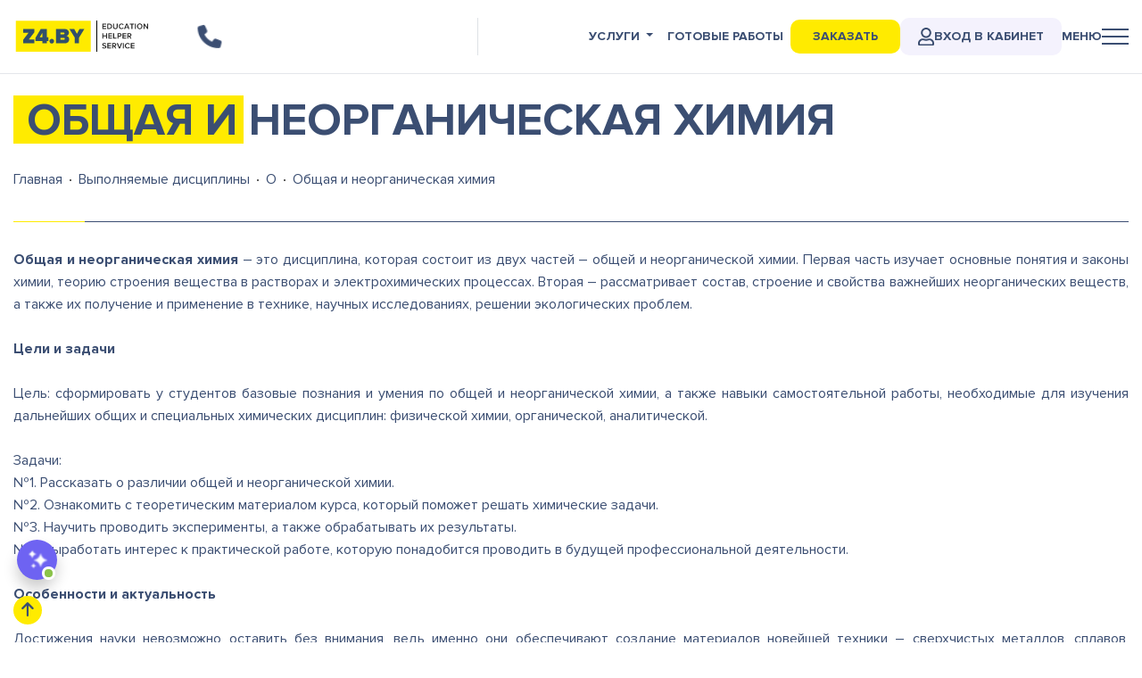

--- FILE ---
content_type: text/html; charset=UTF-8
request_url: https://z4.by/disciplines/o/obshchaya-i-neorganicheskaya-khimiya
body_size: 19565
content:
<!DOCTYPE html>
<html lang="ru">
<head>
    <meta charset="utf-8">
    <meta name="viewport" content="width=device-width, initial-scale=1">
    <meta name="csrf-token" content="nbfqyypQsZ2yusR2ty8RhIZCzZurm06rUs604k6V">
    <!-- <meta name="keywords" content="общая и неорганическая химия курсовая дипломная работа реферат"> -->
    <meta name="description" content="Вы можете заказать помощь с написанием курсовой работы, диплома или реферата по дисциплине &quot;Общая и неорганическая химия&quot;.">
    <title>Общая и неорганическая химия: заказать курсовую, дипломную работу, реферат</title>

    <link rel="shortcut icon" href="/images/favicon.ico" type="image/x-icon">
    <!-- <link href="https://z4.by/build/css/app.css" rel="stylesheet" > -->
    <link href="/build/css/app.css?ver=1768686712" rel="stylesheet"  >
    <link href="/build/css/last.css?ver=1768686712" rel="stylesheet"  >
  <link rel="icon" href="https://z4.by/favicon.svg" type="image/svg">
  <link rel="preconnect" href="https://fonts.googleapis.com">
        <link rel="preconnect" href="https://fonts.gstatic.com" crossorigin>
        <link href="https://fonts.googleapis.com/css2?family=Onest:wght@100..900&family=Oswald:wght@200..700&display=swap" rel="stylesheet">
 
        <link rel="stylesheet" href="https://cdnjs.cloudflare.com/ajax/libs/font-awesome/6.7.1/css/all.min.css" integrity="sha512-5Hs3dF2AEPkpNAR7UiOHba+lRSJNeM2ECkwxUIxC1Q/FLycGTbNapWXB4tP889k5T5Ju8fs4b1P5z/iB4nMfSQ==" crossorigin="anonymous" referrerpolicy="no-referrer" />
<link rel="stylesheet" href="https://cdnjs.cloudflare.com/ajax/libs/font-awesome/6.6.0/css/all.min.css" integrity="sha512-Kc323vGBEqzTmouAECnVceyQqyqdsSiqLQISBL29aUW4U/M7pSPA/gEUZQqv1cwx4OnYxTxve5UMg5GT6L4JJg==" crossorigin="anonymous" referrerpolicy="no-referrer">

    <meta property="og:type" content="website" />
    <meta property="og:url" content="https://z4.by/disciplines/o/obshchaya-i-neorganicheskaya-khimiya" />
    
          <meta property="og:image" content="https://z4.by/images/logo-z4-social.jpg" />
        <meta property="og:title" content="Общая и неорганическая химия: заказать курсовую, дипломную работу, реферат" />
    <meta property="og:description" content="Вы можете заказать помощь с написанием курсовой работы, диплома или реферата по дисциплине &quot;Общая и неорганическая химия&quot;." />
    <meta property="og:site_name" content="Зачётка" />
    <meta property="twitter:card" content="summary_large_image">
    <meta property="twitter:site" content="@z4.by">
    <meta property="twitter:creator" content="@z4.by">
    <meta property="twitter:title" content="Общая и неорганическая химия: заказать курсовую, дипломную работу, реферат">
    <meta property="twitter:description" content="Вы можете заказать помощь с написанием курсовой работы, диплома или реферата по дисциплине &quot;Общая и неорганическая химия&quot;.">
    <meta property="twitter:image" content="https://z4.by/images/logo-z4-social.jpg">

    <meta name="msapplication-TileColor" content="#ffffff">
    <meta name="msapplication-TileImage" content="https://z4.by/images/logo_vk.png">

    <script type='text/javascript'>
(function(){ document.jivositeloaded=0;var widget_id = 'lbPrKyOk72';var d=document;var w=window;function l(){var s = d.createElement('script'); s.type = 'text/javascript'; s.async = true; s.src = '//code.jivosite.com/script/widget/'+widget_id; var ss = document.getElementsByTagName('script')[0]; ss.parentNode.insertBefore(s, ss);}//эта строка обычная для кода JivoSite
function zy(){
    //удаляем EventListeners
    if(w.detachEvent){//поддержка IE8
        w.detachEvent('onscroll',zy);
        w.detachEvent('onmousemove',zy);
        w.detachEvent('ontouchmove',zy);
        w.detachEvent('onresize',zy);
    }else {
        w.removeEventListener("scroll", zy, false);
        w.removeEventListener("mousemove", zy, false);
        w.removeEventListener("touchmove", zy, false);
        w.removeEventListener("resize", zy, false);
    }
    //запускаем функцию загрузки JivoSite
    if(d.readyState=='complete'){l();}else{if(w.attachEvent){w.attachEvent('onload',l);}else{w.addEventListener('load',l,false);}}
    //Устанавливаем куку по которой отличаем первый и второй хит
    var cookie_date = new Date ( );
    cookie_date.setTime ( cookie_date.getTime()+60*60*28*1000); //24 часа для Москвы
    d.cookie = "JivoSiteLoaded=1;path=/;expires=" + cookie_date.toGMTString();
}
if (d.cookie.search ( 'JivoSiteLoaded' )<0){//проверяем, первый ли это визит на наш сайт, если да, то назначаем EventListeners на события прокрутки, изменения размера окна браузера и скроллинга на ПК и мобильных устройствах, для отложенной загрузке JivoSite.
    if(w.attachEvent){// поддержка IE8
        w.attachEvent('onscroll',zy);
        w.attachEvent('onmousemove',zy);
        w.attachEvent('ontouchmove',zy);
        w.attachEvent('onresize',zy);
    }else {
        w.addEventListener("scroll", zy, {capture: false, passive: true});
        w.addEventListener("mousemove", zy, {capture: false, passive: true});
        w.addEventListener("touchmove", zy, {capture: false, passive: true});
        w.addEventListener("resize", zy, {capture: false, passive: true});
    }
}else {zy();}
})();</script>
<script>(function(w,d,s,l,i){w[l]=w[l]||[];w[l].push({'gtm.start':
new Date().getTime(),event:'gtm.js'});var f=d.getElementsByTagName(s)[0],
j=d.createElement(s),dl=l!='dataLayer'?'&l='+l:'';j.async=true;j.src=
'https://www.googletagmanager.com/gtm.js?id='+i+dl;f.parentNode.insertBefore(j,f);
})(window,document,'script','dataLayer','GTM-TJT755C');</script>
</head>
<body>
<!-- <section class="code-banner" aria-labelledby="code-banner__label" id="code-banner-root">
    <p class="code-banner__text" id="code-banner__label">
        Скидка 10% на <a href="https://z4.by/uslugi/">все услуги</a> и 15% на <a href="https://z4.by/ready/">готовые работы!</a> 🥰
    </p>
</section> -->
    <noscript><iframe src="https://www.googletagmanager.com/ns.html?id=GTM-TJT755C"
height="0" width="0" style="display:none;visibility:hidden"></iframe></noscript>
     <header>
  <nav class="navbar navbar-light  ">
  <div class="container">
    <div class="w-100 my-35">
      <div class="row no-gutters">
          <div class="col-xl-2 col-lg-2 col-md-3 col-5">
            <a href="/">
              <div class="row logo no-gutters">
                <div class="col-12">
                    <img src="/images/logo.svg" alt="Z4.by - Академическая помощь студентам по всей Беларуси" title="Z4.by - Академическая помощь студентам по всей Беларуси">
                </div>
              </div>
            </a>
          </div>
          <div class="col-xl-3 col-lg-1 col-md-1 col-3 text-right border-right d-md-none d-xs-none d-lg-flex align-items-center">

            <div class="top-phone-icon ">
                
              <i class="fas fa-phone f-x15 show-contakts"></i>
            </div>
          </div>
                <style>
                  @media(max-width:1200px){
                      .covids{
                          display: none !important;
                      }
                  }
              
              </style>
          <div class="col-xl-7 col-lg-9 col-md-9 col-7" >

                <ul class="nav ml-auto top-nav-menu ml-auto" itemscope itemtype="http://www.schema.org/SiteNavigationElement">
                  <li class="nav-item dropdown d-none d-md-block">
                   <a class="nav-link dropdown-toggle " data-toggle="dropdown" href="#" role="button" aria-haspopup="true" aria-expanded="false">Услуги</a>
                   <div class="dropdown-menu dropdown-menu-right">
                      <a class="dropdown-item" href="/uslugi" itemprop="url"><span itemprop="name">Все услуги</span></a>
                                           <a class="dropdown-item" href="/uslugi/diplom" itemprop="url" ><span itemprop="name">Дипломная работа</span></a>
                                           <a class="dropdown-item" href="/uslugi/kursovaya" itemprop="url" ><span itemprop="name">Курсовая работа</span></a>
                                           <a class="dropdown-item" href="/uslugi/kontrolnaya-rabota" itemprop="url" ><span itemprop="name">Контрольная работа</span></a>
                                           <a class="dropdown-item" href="/uslugi/laboratornaya-rabota" itemprop="url" ><span itemprop="name">Лабораторная работа</span></a>
                                           <a class="dropdown-item" href="/uslugi/otchet-po-practike" itemprop="url" ><span itemprop="name">Отчет по практике</span></a>
                                           <a class="dropdown-item" href="/uslugi/dissertaciya" itemprop="url" ><span itemprop="name">Магистерская диссертация</span></a>
                                           <a class="dropdown-item" href="/uslugi/statja" itemprop="url" ><span itemprop="name">Cтатья</span></a>
                                           <a class="dropdown-item" href="/uslugi/plan-konspekt" itemprop="url" ><span itemprop="name">План-конспект</span></a>
                                           <a class="dropdown-item" href="/uslugi/dnevnik-po-praktike" itemprop="url" ><span itemprop="name">Дневник по практике</span></a>
                                           <a class="dropdown-item" href="/uslugi/voprosy" itemprop="url" ><span itemprop="name">Вопросы</span></a>
                                           <a class="dropdown-item" href="/uslugi/esse" itemprop="url" ><span itemprop="name">Эссе</span></a>
                                           <a class="dropdown-item" href="/uslugi/doklad" itemprop="url" ><span itemprop="name">Доклад</span></a>
                                           <a class="dropdown-item" href="/uslugi/zadacha" itemprop="url" ><span itemprop="name">Задачи</span></a>
                                           <a class="dropdown-item" href="/uslugi/referat" itemprop="url" ><span itemprop="name">Реферат</span></a>
                                           <a class="dropdown-item" href="/uslugi/perevod" itemprop="url" ><span itemprop="name">Перевод</span></a>
                                           <a class="dropdown-item" href="/uslugi/prezentaciya" itemprop="url" ><span itemprop="name">Презентация</span></a>
                                           <a class="dropdown-item" href="/uslugi/online-ekzamen" itemprop="url" ><span itemprop="name">Онлайн-экзамен</span></a>
                                           <a class="dropdown-item" href="/uslugi/surs" itemprop="url" ><span itemprop="name">СУРС</span></a>
                                           <a class="dropdown-item" href="/uslugi/oformlenie-gost" itemprop="url" ><span itemprop="name">Оформление по ГОСТ</span></a>
                                           <a class="dropdown-item" href="/uslugi/praktikum" itemprop="url" ><span itemprop="name">Практикум</span></a>
                                           <a class="dropdown-item" href="/uslugi/online-testy" itemprop="url" ><span itemprop="name">Онлайн-тесты</span></a>
                                           <a class="dropdown-item" href="/uslugi/cherteg" itemprop="url" ><span itemprop="name">Чертеж</span></a>
                                           <a class="dropdown-item" href="/uslugi/shpargalka" itemprop="url" ><span itemprop="name">Шпаргалка</span></a>
                                        </div>
                 </li>
                  <li class="nav-item d-none d-md-block">
                    <a class="nav-link " href="/ready" itemprop="url"><span itemprop="name">Готовые работы</span></a>
                  </li>
                  <li class="nav-item ">
                    <a onclick="ga('send', 'event', 'zak-head-btn', 'zak-head'); yaCounter53483443.reachGoal('zak-head'); return true;" class=" top-order-btn" href="#">Заказать</a>
                  </li>

                  <li class="nav-item loginel ">
                    <a title="Вход в личный кабинет" class="  login-button" target="_blank" href="/login" itemprop="url"><img alt="Вход в личный кабинет" title="Вход в личный кабинет" src="/images/user-regular.svg" style="
                      width: 18px; filter: invert(26%) sepia(17%) saturate(1504%) hue-rotate(181deg) brightness(93%) contrast(81%);
                  ">Вход в кабинет  </a>
                  </li>
                  <li class="nav-item">
                    <div class=" menu-show-btn menu-btn"> <div class="menu-btn__text header-animate  " style="opacity: 1; transform: translate3d(0px, 0px, 0px);">Меню</div>
                    <div class="menu-ico header-animate" style="opacity: 1; transform: translate3d(0px, 0px, 0px);">
                       <div class="menu-ico__line" style="opacity: 1;/* transform: translate3d(0px, 0px, 0px); */"></div>
                       <div class="menu-ico__line" style="opacity: 1; transform: translate3d(0px, 0px, 0px);"></div>
                       <div class="menu-ico__line" style="opacity: 1;transform: translate3d(0px, 0px, 0px);"></div>
                     </div> </div>
                    <!-- <a class="nav-link menu-show-btn" href="#">Меню

                    <div class="menu-ico header-animate open" style="opacity: 1; transform: translate3d(0px, 0px, 0px);">
                      <div class="menu-ico__line" style="opacity: 1; transform: translate3d(0px, 0px, 0px);"></div>
                      <div class="menu-ico__line" style="opacity: 1; transform: translate3d(0px, 0px, 0px);"></div>
                      <div class="menu-ico__line" style="opacity: 1; transform: translate3d(0px, 0px, 0px);"></div> </div>
                    </a> -->
                  </li>
                </ul>

          </div>
      </div>
    </div>
  </div>
</nav>

<!-- <div class="banner-discont">
  <div class="container">
    <div class="text">Акция! До конца июня - скидка 20% на все <a href="/ready">готовые работы</a>
    </div>
  </div>
</div> --></header>
          <main id="app" class="app-content py-4">
        <div class="container ">
            <main>
  <div class="page-header">
    <h1>Общая и неорганическая химия</h1>
  </div>

    <nav aria-label="breadcrumb">
      <ol class="breadcrumb" itemscope itemtype="http://schema.org/BreadcrumbList">
        <li class="breadcrumb-item" itemprop="itemListElement" itemscope itemtype="http://schema.org/ListItem">
			<a href="/" itemprop="item">
				<span itemprop="name">Главная</span>
			</a>
			<meta itemprop="position" content="1" />
		</li>
        <li class="breadcrumb-item" itemprop="itemListElement" itemscope itemtype="http://schema.org/ListItem">
			<a href="/disciplines" itemprop="item">
				<span itemprop="name">Выполняемые дисциплины</span>
			</a>
			<meta itemprop="position" content="2" />
		</li>
        <li class="breadcrumb-item" itemprop="itemListElement" itemscope itemtype="http://schema.org/ListItem">
			<a href="/disciplines/o" itemprop="item">
				<span itemprop="name">О</span>
			</a>
			<meta itemprop="position" content="3" />
		</li>
        <li class="breadcrumb-item active" aria-current="page" itemprop="itemListElement" itemscope itemtype="http://schema.org/ListItem">
			<span itemprop="name">Общая и неорганическая химия</span>
			<meta itemprop="position" content="4" />
		</li>
      </ol>
    </nav>

  <div class="page-short-desc">
          
    
  </div>
  <div class="news-content wow fadeInUp" data-wow-duration="500ms" data-wow-delay="100">
         
<div style="text-align: justify;"><b>Общая и неорганическая химия</b> – это дисциплина, которая состоит из двух частей – общей и неорганической химии. Первая часть изучает основные понятия и законы химии, теорию строения вещества в растворах и электрохимических процессах. Вторая – рассматривает состав, строение и свойства важнейших неорганических веществ, а также их получение и применение в технике, научных исследованиях, решении экологических проблем.</div>

<div style="text-align: justify;">
  <br />
</div>

<div style="text-align: justify;"><b>Цели и задачи</b></div>

<div style="text-align: justify;"><b>
    <br />
  </b></div>

<div style="text-align: justify;">Цель: сформировать у студентов базовые познания и умения по общей и неорганической химии, а также навыки самостоятельной работы, необходимые для изучения дальнейших общих и специальных химических дисциплин: физической химии, органической, аналитической.</div>

<div style="text-align: justify;">
  <br />
</div>

<div style="text-align: justify;">Задачи:</div>

<div style="text-align: justify;">№1. Рассказать о различии общей и неорганической химии. </div>

<div style="text-align: justify;">№2. Ознакомить с теоретическим материалом курса, который поможет решать химические задачи. </div>

<div style="text-align: justify;">№3. Научить проводить эксперименты, а также обрабатывать их результаты.</div>

<div style="text-align: justify;">№3. Выработать интерес к практической работе, которую понадобится проводить в будущей профессиональной деятельности.</div>

<div style="text-align: justify;">
  <br />
</div>

<div style="text-align: justify;"><b>Особенности и актуальность</b></div>

<div style="text-align: justify;"><b>
    <br />
  </b></div>

<div style="text-align: justify;">Достижения науки невозможно оставить без внимания, ведь именно они обеспечивают создание материалов новейшей техники – сверхчистых металлов, сплавов, сверхпроводников, облегченных стройматериалов. Наука продолжает свое развитие через проведение новых исследований. </div>

<div style="text-align: justify;">
  <br />
</div>

<div style="text-align: justify;">По этой дисциплине все работы можно спроектировать в &quot;Зачётке&quot;: <a href="/uslugi/kontrolnaya-rabota" >контрольные</a> работы, <a href="/uslugi/laboratornaya-rabota" >лабораторные </a>по неорганической химии, <a href="/uslugi/referat" >рефераты </a>по общей химии, исследования, <a href="/uslugi/diplom" >дипломные проекты</a>. Также у нас можно заказать консультацию по <a href="/uslugi/kursovaya" >курсовой работе</a>. </div>

  </div>

 <div class="faq">
<div class="form-section active wow fadeInUp" data-wow-duration="500ms" data-wow-delay="500ms">
  <div class="form-section__info">
    <div class="form-section__info-box">
      <div class="form-section__title xbold">
         Изучаете эту <span>дисциплину?</span>
       </div>
       <div class="form-section__text"> Оставьте заявку, мы готовы помочь с любым видом работ по данному предмету</div>
       <!-- <div class="form-section__text_sub"> Мы найдем решение проблемы и дадим рекомендации<br> абсолютно бесплатно.</div> -->
     </div>
   </div>
   <div class="form-section__form">
     <form action="" onSubmit="return false;" class="form-section__form-box form---send" autocomplete="off">
      <input type="hidden" name="form" value="discipline">
         <div class="form-section__row">
           <input type="text" name="name"  required>
           <div class="form-section__label">Имя *</div>
         </div>
         <div class="form-section__row">
            <input type="tel" name="phone" class="phone notempty phone-inp"  id="phone" required>
            <div class="form-section__label">Телефон *</div>
          </div>
         <div class="form-section__row">
            <input type="email" name="email" required>
           <div class="form-section__label">Email *</div>
         </div>

         <div class="form-section__button">
           <input onclick="ga('send', 'event', 'zayavka-btn', 'zayavka'); yaCounter53483443.reachGoal('zayavka'); return true;" class="nav-link btn-warning btn-rounded top-order-btn" class="btn---send  btn--white btn btn-default cl-blue btn-rounded text-up fb btn-shadow f-x07 px-4 py08 hov-yellow btn_mini_send btn-darkness" type="submit" id="course_send" value="Заказать">
         </div>
    </form>
   </div>
    <span class="form-section__border"></span>
  </div>
  </div>
</main>
        </div>
    </main>
     <footer>

 
<div id="mini-chat-wrapper">
    <!-- Кнопка открытия/закрытия -->
    <button id="chat-toggle-btn">
        <img loading="lazy" decoding="async" class="ai" src="/images/icons/ai.png">
    </button>

    <!-- Сам чат -->
    <div id="mini-chat" style="display:none;">
        <div id="mini-chat-header">
            <span><div class="imgs"><img loading="lazy" decoding="async" src="/images/icons/botimg.png"></div><div style="     font-family: Proxima Nova Bold;   line-height: 1.2;">Бот-помощник z4.by | 24/7<div style="
    font-size: 11px;
    opacity: .4;
">Отвечу на любые вопросы</div></div></span>
            <button id="chat-close-btn">&times;</button>
        </div>
        <div id="mini-chat-body">
            <div id="chat-app">
    <div class="chat-wrapper">
        <div class="chat-panel">
            <div id="chat" ref="chatPanel">
                <div v-for="(msg, index) in messages" :key="msg.key" :class="['message', msg.role]">
                    <img class="avatar" :src="msg.role === 'user' ? '/images/icons/user.png' : '/images/icons/botimg.png'" />
                    <div class="message-content">
                        <div v-html="msg.html"></div>
                        <div v-if="typing && msg.role === 'assistant' && !msg.html.length" class="message assistant" id="typing-indicator">
                            <div class="typing-indicator">
                                <div class="dot" v-for="n in 3" :key="n"></div>
                            </div>
                        </div>
                    </div>
                </div>
            </div>

            <div class="chat-message-area">
                <div id="scroll-btn" class="scroll-down" @click="scrollToBottom" v-show="!isNearBottom">
                    ⬇ К последнему сообщению
                </div>
                <div class="input-wrapper">
                    <div class="fieltext">
                        <textarea id="input" v-model="inputText" placeholder="Задавайте любые вопросы..." @keydown.enter.prevent="handleSend"></textarea>
                        <button id="send" @click="handleSend">
                            <img loading="lazy" decoding="async" src="/images/icons/arrow-right-3.svg" />
                        </button>
                    </div>
                </div>
            </div>
        </div>
    </div>
</div>

<script src="https://fastly.jsdelivr.net/npm/vue@2/dist/vue.js"></script>

<script src="https://fastly.jsdelivr.net/npm/marked/marked.min.js"></script>
<script src="https://fastly.jsdelivr.net/npm/dompurify/dist/purify.min.js"></script>
<script>
marked.setOptions({
    gfm: true,
    breaks: true,
    headerIds: false,
    mangle: false
});

new Vue({
    el: '#chat-app',
    data: {
        inputText: "",
        messages: [],
        typing: false,
        isNearBottom: true,
        defaultMessage: "Привет, я ваш виртуальный помощник, готов помочь!"
    },
    mounted: function() {
        this.$refs.chatPanel.addEventListener("scroll", this.checkScroll);
        window.addEventListener("resize", this.checkScrollVisibility);
        this.messages.push({ role: "assistant", html: this.defaultMessage, plain: this.defaultMessage });
    },
    beforeDestroy: function() {
        this.$refs.chatPanel.removeEventListener("scroll", this.checkScroll);
        window.removeEventListener("resize", this.checkScrollVisibility);
    },
    methods: {
        scrollToBottom: function() {
            var chatPanel = this.$refs.chatPanel;
            this.$nextTick(() => {
                chatPanel.scrollTo({ top: chatPanel.scrollHeight, behavior: "smooth" });
            });
        },
        checkScroll: function() {
            var chatPanel = this.$refs.chatPanel;
            var threshold = 100;
            this.isNearBottom = chatPanel.scrollHeight - chatPanel.scrollTop - chatPanel.clientHeight < threshold;
        },
        checkScrollVisibility: function() {
            var chatPanel = this.$refs.chatPanel;
            this.isNearBottom = chatPanel.scrollHeight <= chatPanel.clientHeight;
        },
        escapeHtml: function(text) {
            if (!text) return "";
            return text.replace(/&/g, "&amp;")
                       .replace(/</g, "&lt;")
                       .replace(/>/g, "&gt;")
                       .replace(/"/g, "&quot;")
                       .replace(/'/g, "&#039;")
                       .replace(/\n/g, "<br>");
        },
        addUserMessage: function(content) {
            var text = typeof content === "object" ? content.message || "" : content;
            var html = this.escapeHtml(text);
            this.messages.push({ role: "user", html: html, plain: text });
            this.scrollToBottom();
        },
        addAssistantMessage: function(content) {
            var text = typeof content === "object" ? content.message || "" : content;
            var dirtyHtml = marked.parse(text);
            var cleanHtml = DOMPurify.sanitize(dirtyHtml, { ADD_TAGS: ["div"], ADD_ATTR: ["class", "data-lang", "title", "target", "rel", "href", "onclick"] });
            var tempDiv = document.createElement('div');
            tempDiv.innerHTML = cleanHtml;
            tempDiv.querySelectorAll('a').forEach(function(a) {
                a.setAttribute('target', '_blank');
                a.setAttribute('rel', 'noopener');
            });
            this.messages.push({ role: "assistant", html: tempDiv.innerHTML, plain: text });
            this.scrollToBottom();
        },
        sendMessage: async function(userInput) {
            if (!userInput.trim()) return;
            this.addUserMessage(userInput);
            this.typing = true;
            this.addAssistantMessage(""); // placeholder

            await new Promise(r => setTimeout(r, 1500));

            var body = {
                message: userInput
            };

            try {
                var res = await fetch("/api/ai-assistant", { method: "POST", headers: { "Content-Type": "application/json" }, body: JSON.stringify(body) });
                var data = await res.json();
                var reply = data.message || "Нет ответа.";
                this.messages.pop(); 
                this.addAssistantMessage(reply);
            } catch (e) {
                console.error("Ошибка:", e);
                this.messages.pop();
                this.addAssistantMessage("❌ Ошибка при получении ответа.");
            } finally {
                this.typing = false;
            }
        },
        handleSend: function() {
            if (this.typing) return;
            var userInput = this.inputText.trim();
            if (userInput) {
                this.sendMessage(userInput);
                this.inputText = "";
            }
        }
    }
});
</script>

















<style>

.typing-dots {
  font-weight: bold;
  color: #888;
  user-select: none;
}

.message.assistant:hover .copy-btn-wrapper{
  display: flex !important;
}


   .btn-order{
      padding: 9px 10px;
    display: block;
    text-align: center;
    background: #7755d4;
    line-height: 1;
    color: #ffffff;
    border-radius: 4px;
    font-size: 14px;
    font-weight: 600;
    border: 1px #7755d4 solid;
    margin-top: 5px;
    transform: translateY(0px);
    transition: .2s linear;
    font-family: Proxima Nova Bold;
   }
   .btn-order:hover{
      color: #ffffff;
    transform:translateY(-4px);transition:.2s linear;
   }
   .btn-order-q{
        padding: 9px 10px;
    display: block;
    text-align: center;
    background: #ee1111;
    line-height: 1;
    color: #ffffff;
    border-radius: 4px;
    font-size: 14px;
    font-weight: 600;
    border: 1px #ee1111 solid;
    margin-top: 5px;transform:translateY(0px);
    transition:.2s linear;    font-family: Proxima Nova Bold;
   }
   .btn-order-q:hover{
      color: #ffffff;
    transform:translateY(-4px);transition:.2s linear;
   }
 

/* Chrome, Edge, Safari */
#chat::-webkit-scrollbar {
  width: 10px;               /* ширина скроллбара */
}

#chat::-webkit-scrollbar-track {
  background: #f1f1f1;        /* цвет фона дорожки */
  border-radius: 5px;
}

#chat::-webkit-scrollbar-thumb {
  background: #888;           /* цвет ползунка */
  border-radius: 5px;
}

#chat::-webkit-scrollbar-thumb:hover {
  background: #555;           /* цвет ползунка при наведении */
}

/* Firefox */
#chat {
  scrollbar-width: thin;              /* "auto" или "thin" */
  scrollbar-color: #888 #f1f1f1;      /* цвет ползунка и трека */
}

    #chat {
    /* flex: 1; */
    /* margin-bottom: 3rem; */
    padding-right: 10px;
    display: flex
;
    flex-direction: column;
    background: #fff;
    padding: 7px;
    border-radius: 8px;
    /* position: relative; */
    flex-basis: auto;
    padding-bottom: clamp(90px, 19.5vw, 110px);
    height: clamp(255px, 28.5vw, 320px);
    overflow-y: auto;
    /* max-width: 1200px; */
    /* margin: 0 auto;
    /* max-width: 1200px; */
    /* margin: 0 auto; */
    /* margin-bottom: clamp(160px, 49.5vw, 240px);
    /* margin-bottom: clamp(160px, 49.5vw, 240px); */
    }
    .message {
        display: flex
;
    flex-direction: column;
    margin: 0.5rem 0;
    padding: 0px 0px;
    border-radius: 8px;
    max-width: 98%;
    position: relative;
    white-space: normal;
    height: auto;
    line-height: 1;
    }
    .user {
  
    }    .user p{
    margin: 0px;
    }

    .copy-btn {
      
    background: #ffffff;
    border: none;
    padding: 5px;
    line-height: 0;
    cursor: pointer;
    z-index: 1;
    border-radius: 6px;
    box-shadow: 2px 5px 20px #929292a8;
    }
    .copy-btn img{
         filter: invert(49%) sepia(15%) saturate(523%) hue-rotate(189deg) brightness(93%) contrast(88%);
    width: clamp(17px, 2.5vw, 17px);
    height: clamp(17px, 2.5vw, 17px);
    opacity: .7;
    }
    textarea {
width: 100%;
    font-size: 15px;
    resize: none;
    border: 1px #dedede00 solid;
    font-weight: 600;
    color: #505a6d;
    outline: none;
    background: transparent;
    border: 1px #dedede solid;
    padding: 10px;
    font-size: 14px;
    border-radius: 315px;
    padding-right: 70px;
    box-shadow: 1px 1px 74px #84848430;
    padding-left: 20px;
       height: 60px;
    }
    .input-wrapper {
           margin-top: 10px;
    align-items: center;
    border-bottom-left-radius: 0;
    border-bottom-right-radius: 0;
    display: flex
;
    justify-content: center;
    margin: 0 auto;
    max-width: 100%;
    background: #ffffff;
    bottom: 10px;
    /* box-shadow: 1px 1px 74px #84848430; */
    padding: clamp(15px, 2.5vw, 20px);
    position: absolute;
    width: 100%;
    z-index: 1;
    max-width: 100%;
    left: 50%;
    transform: translate(-50%);
    bottom: 0px;
    max-height: 200px;
    box-sizing: border-box;
  
    padding: 0px 0px;
    font-weight: 500;
    color: #505a6d;
    outline: none;
    min-height: 90px;
    }
    button#send {
     padding: 10px;
    cursor: pointer;
    background-color: #7755d4;
    color: white;
    border: none;
    border-radius: 315px;
    width: 46px;
    height: 46px;
    display: flex
;    background: linear-gradient(135deg, #6366f1, #8b5cf6);
    transition: .2s linear;
    align-items: center;
    justify-content: center;
    position: absolute;
    right: clamp(10px, 1.5vw, 10px);
    }
    button#send img{    width: 32px;
    height: 32px;
    line-height: 1;
    transition: .2s linear;
    filter: invert(49%) sepia(15%) saturate(523%) hue-rotate(189deg) brightness(93%) contrast(88%);
         filter: brightness(1244);
    }
    button#send:hover {
 transition: .2s linear;
    background-color: #7755d4;
    
    }
 

    .termin-with-ai{
          display: flex
;    margin-top: 30px;
    gap: 5px;
    flex-wrap: wrap;
    background: #edf4fb;
    padding: 15px;
    border-radius: 10px;
    }
    .termin-with-ai h4{
            color: #4b7aa6;
    margin: 0;
    margin-bottom: 20px;
    font-size: 14px;
    }
    button#send:hover img{    transition: .2s linear;
      filter: brightness(1244);
    }
    .typing-indicator {
      display: inline-flex;
      gap: 4px;
      margin-left: 1rem;
      height: 1em;
      align-items: flex-end;
    }
    .dot {
      width: 6px;
      height: 6px;
      background-color: #888;
      border-radius: 50%;
      animation: jump 1.2s infinite ease-in-out;
    }
    .dot:nth-child(2) { animation-delay: 0.2s; }
    .dot:nth-child(3) { animation-delay: 0.4s; }
    @keyframes  jump {
      0%, 80%, 100% { transform: translateY(0); }
      40% { transform: translateY(-8px); }
    }
    .scroll-down {
            position: sticky;
    bottom: clamp(95px, 23.5vw, 95px);
    background: #fcdf59;
    color: #3b3059;
    padding: 5px 7px;
    border-radius: 10px;
    cursor: pointer;
    margin-top: 0.5rem;
    text-align: center;
    font-weight: 600;
    transform: translate(-50%);
    position: absolute;
    z-index: 1;
    left: 50%;width: max-content;
    box-shadow: 1px 1px 74px #84848430;
    font-size: clamp(0.75rem, 0.6913183279742765rem + 0.2572347266881029vw, 0.83rem);
    }
    .message {
  display: flex;
  gap: 5px;
      flex-direction: row;
}

.message.user {
    flex-direction: row-reverse;
    align-self: flex-end;
}
.message.user .avatar {
     opacity: .3;
}

.avatar {
    width: clamp(30px, 1.5vw, 60px);
    height: clamp(30px, 1.5vw, 60px);
    border-radius: 330%;
    object-fit: cover;
    flex-shrink: 0;
}

.fieltext{
      width: 100%;
    max-width: clamp(300px, 56.5vw, 1140px);
    display: flex
;
    align-items: center;
    position: relative;
    max-width: 1200px;
     margin: 0 10px;
}

.message-content {
  padding: 20px 10px;
  border-radius: 8px;
  max-width: 90%;
  position: relative;
  white-space: normal;
  height: auto;    font-weight: 500;
    line-height: 1.4;    font-size: clamp(0.8125rem, 0.7831591639871383rem + 0.12861736334405144vw, 0.8775rem);
  word-wrap: break-word;
}



.user .message-content {
    align-self: flex-end;
    background: #ecf0ff;
    color: #323232;
    padding: 10px 10px;
    word-wrap: break-word; 
}

.assistant .message-content {
    background: #70c8b31c;
    color: #343a40;
    align-self: flex-start;
    background: #7755d414;
    color: #3a2d5c;
    padding: clamp(10px, 1.5vw, 10px) clamp(10px, 1.5vw, 15px);
    word-wrap: break-word;line-height:1.2;
}
.assistant .message-content .chat-item{
  
    position: relative;
    white-space: normal;
 
    font-weight: 500;
    line-height: 1.4;
    font-size: clamp(0.8125rem, 0.7831591639871383rem + 0.12861736334405144vw, 0.8375rem);
    word-wrap: break-word;
    margin: 0;
    padding: 0;    margin-bottom: 10px;
}
.assistant .message-content .chat-item:last-child{
  
     margin-bottom: 0px;
}
.assistant .message-content .chat-item p{
 
    position: relative;
    white-space: normal;
    height: auto;
    font-weight: 500;
    line-height: 1.4;
    font-size: clamp(0.8125rem, 0.7831591639871383rem + 0.12861736334405144vw, 0.8375rem);
    word-wrap: break-word;
    margin: 0;
    padding: 0;
}
.assistant .message-content strong{
        font-weight: 800;
}

.chat-container{
    display: grid
;
    font-family: Roboto Condensed, sans-serif;
    gap: 25px;
    grid-template-columns: 240px minmax(0, 1fr) 240px;
    justify-content: center;
    margin: 35px auto 0;
    position: relative;
height:100%;
}

.chat-wrapper{
 
  
    height: 100%;
    overflow-y: auto;
    scroll-behavior: smooth;
    position: relative;
    background: #fff;
 
 
}


.new-chat img{
        filter: invert(39%) sepia(49%) saturate(5582%) hue-rotate(195deg) brightness(103%) contrast(102%);
    width: 25px;
    height: 25px;
}
.new-chat  {
        cursor: pointer;
    line-height: 1;
    height: auto;
    transition: transform 0.3s ease;
    display: flex
;transition: .3s linear;
    align-items: center;
    gap: 5px;
    font-size: 14px;
    font-weight: 600;
    background: #0084ff29;
       padding: 8px 15px;
    border-radius: 6px;
    background: #0084ff1f;
    color: #0084ff;
}

.new-chat:hover{
  background: #0084ff;transition: .3s linear;
    color: #ffffff;
}
.new-chat img {
   transition: .3s linear;}

    
.new-chat:hover img {
    filter: brightness(300.5);}



.chat-panel{
    background: #fff;
    border-radius: 15px;
}
.chat{
        position: absolute;
    width: 90%;
    bottom: 10px;
    height: auto;
    left: 50%;
    transform: translate(-50%);
}



  .query-option{
overflow-x: auto;
    scroll-behavior: smooth;
    white-space: nowrap;
    margin-bottom: 5px;
    max-width: clamp(180px, 75.5vw, 1215px);
    padding-bottom: 5px;
    scrollbar-color: #ffffff00 #ffffff12;
    scrollbar-color: #f7f7f7 #fff;
    scrollbar-width: thin;
    width: 100%;
    display: flex
;
    align-items: center;
    gap: 5px;
    font-size: 14px;
    font-weight: 600;
       color: #62769e;
    background: #d9e9f875;
    width: max-content;
    padding: 6px 15px;
    border-radius: 10px;
  }

  .query-option img{
             width: 18px;
    height: 18px;
    line-height: 1;
    transition: .2s linear;
    filter: invert(49%) sepia(15%) saturate(523%) hue-rotate(189deg) brightness(93%) contrast(88%);
  }


</style>
 
        </div>
    </div>
</div>

<style>
#mini-chat-wrapper {
  position: fixed;
  bottom: clamp(60px, 5.5vw, 90px);
  left: clamp(10px, 1.5vw, 20px);
  z-index:21;
}

#chat-hints {
  position: absolute;
  bottom: 70px;
  left: 0;
  display: flex;
  flex-direction: column;
  gap: 5px;
  pointer-events: none;
}

/* Подсказка */
.chat-hint {
  background: #ffffffd9;
  color: #373737;
  font-size: 13px;
  padding: 8px 12px;
  border-radius: 14px;
  box-shadow: 0 3px 8px rgba(0, 0, 0, 0.25);
  opacity: 0;
  transform: translateY(10px);
  transition: all 0.6s ease;
  max-width: 370px;
  line-height: 1.3;
  white-space: normal;
  width: 220px;
  backdrop-filter: blur(6px);
  font-weight: 600;
  position: relative;
}

/* Уголок */
.chat-hint::after {
  content: "";
  position: absolute;
  bottom: -8px;
  left: 15px;
  border-width: 8px 8px 0 8px;
  border-style: solid;
  border-color: #ffffffd9 transparent transparent transparent;
  filter: drop-shadow(0px 2px 2px rgba(0,0,0,0.15));
}

/* Видимая подсказка */
.chat-hint.show {
  opacity: 1;
  transform: translateY(0);
}

/* Кнопка чата */
#chat-toggle-btn {
  background-color: #6e63f2;
  color: white;
  border: none;
  border-radius: 50%;
  width: clamp(45px, 3.5vw, 54px);
  height: clamp(45px, 3.5vw, 54px);
  font-size: 24px;
  cursor: pointer;
  box-shadow: 0 10px 16px rgba(0, 0, 0, 0.2);
  position: relative;
  z-index: 2;
  padding: 3px;
  display: flex;
  justify-content: center;
  align-items: center;
}
#chat-toggle-btn img { border-radius: 300px; }
#chat-toggle-btn .ai {
  width: clamp(20px, 1.5vw, 24px);
  height: clamp(20px, 1.5vw, 24px);
  z-index: 2;
  animation: pulse 1.5s infinite;
  filter: invert(94%) sepia(100%) saturate(26%) hue-rotate(89deg) brightness(106%) contrast(108%);
}

@keyframes  pulse {
  0% { transform: scale(1); opacity: 1; }
  50% { transform: scale(1.2); opacity:1; }
  100% { transform: scale(1); opacity: 1; }
}

#chat-toggle-btn:before {
  width: 15px;
  height: 15px;
  position: absolute;
  background: #8BC34A;
  border-radius: 10px;
  content: '';
  border: 3px #ffffff solid;
  bottom: 0px;
  right: 2px;
}

/* Сам чат */
#mini-chat {
  display: none;
  position: absolute;
  bottom: clamp(50px, 3.5vw, 65px);
  left: 0;
  width: 310px;
  max-height: 390px;
  background: white;
  border-radius: 30px;
  box-shadow: 0 4px 12px rgba(0, 0, 0, 0.3);
  overflow: hidden;
  display: flex;
  flex-direction: column;
}
#mini-chat-header {
  background: #f2f2f2;
  color: #3b3059;
  padding: 10px;
  display: flex;
  justify-content: space-between;
  align-items: center;
  font-size: 14px;
}
#mini-chat-header span {
  font-weight: 600;
  display: flex;
  position:relative;
  align-items: center;
  gap: 5px;
}
#mini-chat-header span img { width: 30px; border-radius: 300px; }
#mini-chat-header .imgs:before {
  width: 12px;
  height: 12px;
  position: absolute;
  background: #8BC34A;
  border-radius: 10px;
  content: '';
  border: 2px #f2f2f2 solid;
  bottom: -6px;
  right: 0;
}
#mini-chat-header .imgs { position:relative; }
#chat-close-btn {
  background: none;
  color: #584f729c;
  border: none;
  font-size: 32px;
  line-height: 1;
}
#mini-chat-body { flex: 1; overflow-y: auto; }
</style>

<script>
document.addEventListener('DOMContentLoaded', () => {
    const toggleBtn = document.getElementById('chat-toggle-btn');
    const chat = document.getElementById('mini-chat');
    const closeBtn = document.getElementById('chat-close-btn');

    // Скрываем чат при загрузке
    chat.style.display = 'none';

      setTimeout(() => {
         chat.style.display = 'flex';
    }, 45000);

    // Открытие/закрытие по кнопке
    toggleBtn.addEventListener('click', () => {
        chat.style.display = chat.style.display === 'flex' ? 'none' : 'flex';
    });

    closeBtn.addEventListener('click', () => {
        chat.style.display = 'none';
    });
});
</script>
    <div class="container">
        <div class="row border-bottom mb-4 justify-content-between align-items-center py-3" style="
    border-bottom: 1px #dedede solid;">
            <div class="col-12 col-md-3">
                <img height="36" src="https://z4.by/images/logo.svg" alt="Z4.by - Академическая помощь студентам по всей Беларуси" title="Z4.by - Академическая помощь студентам по всей Беларуси" >
            </div>
            <div class="col-12 col-md-6 fastlinks">
                <a href="/ready" class="">Готовые работы</a>
                <a href="/uslugi" class="">Наши услуги</a>
                <a href="/calculator" class="">Калькулятор стоимости</a>
            </div>
            <div class="col-12 col-md-3 socialblock">
                <!--noindex-->
                <div class="soc">
                    
                    <!-- <a href="skype:za4etka_vitebsk?chat" class="" rel="nofollow"><img alt="Скайп" src="/images/icons/3128338.png" width="38" height="38"></a> -->
                    <a  href="https://t.me/z4_by"><img alt="Телеграм" src="/images/icons/tg.png" width="38" height="38"></a>
                    <a href="https://api.whatsapp.com/send?phone=+375296368361&amp;text=Здравствуйте,%20я%20хочу%20узнать%20больше!" class="" rel="nofollow"><img alt="Ватсап" src="/images/icons/3128322.png" width="38" height="38"></a>
                    <a href="https://vk.com/za4etka_club" target="_blank" class="" rel="nofollow"><img alt="Вконтакте" src="/images/icons/3128354.png" width="38" height="38"></a>
                </div>
            </div>
        </div>
        <div class="row" style="
    margin-bottom: 30px;
">
            <div class="col-12 col-lg-8 col-xl-3 mt-3">
                <div class="bottom-about">

          г. Гомель, ул. Гагарина, 49, каб. 31-4<br>
          УНП 490652223<br>
          Орган, осуществивший государственную регистрацию предприятия:<br>
          Гомельский городской исполнительный комитет<br>
          Дата выдачи свидетельства о государственной регистрации ЧП Зачётка: 24.12.2008<br>

          <!-- Специалисты сайта Z4.by собирают, обрабатывают, структурируют, организуют информацию по предложенной Клиентом теме; консультируют и помогают находить решения. Результат работы специалистов не является готовым научным трудом, но может служить источником для его написания. -->
        </div>

                <div class="aboutfooter mb-3">
                    Эксперты сайта z4.by проводят работу по подбору, обработке и структурированию материала по предложенной заказчиком теме. Результат данной работы не является готовым научным трудом, но может служить источником для его написания.
                </div>
            <a  href="https://t.me/z4_by"><img alt="Телеграм" src="/images/icons/tg.png" width="33" height="33"></a>
                    <a href="https://api.whatsapp.com/send?phone=+375296368361&amp;text=Здравствуйте,%20я%20хочу%20узнать%20больше!" class="" rel="nofollow"><img alt="Ватсап" src="/images/icons/3128322.png" width="38" height="38"></a>
                    <a href="https://www.instagram.com/za4etka_belarus/" target="_blank" class="" rel="nofollow"><img alt="Инстаграм" src="https://upload.wikimedia.org/wikipedia/commons/a/a5/Instagram_icon.png" width="33" height="33"></a>
                    <a href="https://vk.com/za4etka_club" target="_blank" class="" rel="nofollow"><img alt="Вконтакте" src="/images/icons/3128354.png" width="38" height="38"></a></div>
            <div class="col-12 col-lg-4 col-xl-3 mt-3">
                <div class="footer-title">Клиентам</div>
                <div itemscope="" itemtype="http://schema.org/SiteNavigationElement">
                    <ul class="footer-ulelement" itemprop="about" itemscope="" itemtype="http://schema.org/ItemList">
                        <li itemprop="itemListElement" itemscope="" itemtype="http://schema.org/ItemList">
                            <a href="/uslugi">Услуги</a>
                        </li>
                        <li itemprop="itemListElement" itemscope="" itemtype="http://schema.org/ItemList">
                            <a href="/calculator">Калькулятор</a>
                        </li>
                        <li itemprop="itemListElement" itemscope="" itemtype="http://schema.org/ItemList">
                            <a href="/faq">Вопрос-ответ</a>
                        </li>
                        <li itemprop="itemListElement" itemscope="" itemtype="http://schema.org/ItemList">
                            <a href="/news">Новости образования</a>
                        </li>
                        <li itemprop="itemListElement" itemscope="" itemtype="http://schema.org/ItemList">
                            <a href="/disciplines">Выполняемые дисциплины</a>
                        </li>
                     
                    </ul>
                </div>
            </div>
            <div class="col-12 col-lg-7 col-xl-3 mt-3">
                <div class="footer-title">Информация</div>
                <div itemscope="" itemtype="http://schema.org/SiteNavigationElement">
                    <ul class="footer-ulelement" itemprop="about" itemscope="" itemtype="http://schema.org/ItemList">
                        <li itemprop="itemListElement" itemscope="" itemtype="http://schema.org/ItemList">
                            <a href="/about">О нас</a>
                        </li>
 
                        <li itemprop="itemListElement" itemscope="" itemtype="http://schema.org/ItemList">
                            <a href="/vacancy">Вакансии</a>
                        </li>
                        <li itemprop="itemListElement" itemscope="" itemtype="http://schema.org/ItemList">
                            <a href="/contact">Контакты</a>
                        </li>
                        <li itemprop="itemListElement" itemscope="" itemtype="http://schema.org/ItemList">
                            <a href="/reviews">Отзывы</a>
                        </li>
                        <li itemprop="itemListElement" itemscope="" itemtype="http://schema.org/ItemList">
                            <a href="/contract">Договор</a>
                        </li>
                        <li itemprop="itemListElement" itemscope="" itemtype="http://schema.org/ItemList">
                            <a href="/policy">Политика конфиденциальности</a>
                        </li>
                        <li itemprop="itemListElement" itemscope="" itemtype="http://schema.org/ItemList">
                            <a href="/sitemap">Карта сайта</a>
                        </li>
                    </ul>
                </div>
            </div>
            <div class="col-12 col-lg-5 col-xl-3 mt-3 footer-contact-block">
                <p class="footer-contact-block_timeorder">Прием заявок:</p>
                <p class="footer-contact-block_phone"><a style="color: #82a8ff;
    font-size: 20px;" href="tel:375296368361">+375 (29) 636 - 83 - 61</a></p>
 
                <a href="mailto:zakaz@za4etka.by" class="footer-contact-block_email" rel="nofollow">zakaz@za4etka.by</a>
                <p style=" font-size: 12px;
            border-top: 1px #dedede solid;
            padding-top: 10px;
            margin-top: 10px;
            line-height: 1.4;">Сайт работает по московскому времени </p>

                
                <div class="payssa" style="
        font-size: 15px;
        margin-top: 10px;
    "> <img src="/images/pay/MasterCard.png" class="img-fluid" alt="Способ оплаты: MasterCard" title="MasterCard">
     <img src="/images/pay/bc.png" class="img-fluid" alt="Способ оплаты: Белкарт" title="Белкарт">
      <img src="/images/pay/vv.png" class="img-fluid" alt="Способ оплаты: Белкарт" title="Белкарт">
      <img src="/images/pay/Assist.png" class="img-fluid" alt="Assist" title="Assist">
      <img src="/images/pay/MasterCard_SecureCode.png" class="img-fluid" alt="МастерКарт" title="МастерКарт">
       <img src="/images/pay/visa-secure.png" class="img-fluid" alt="Visa" title="Visa">
       <img src="/images/pay/Visa.png" class="img-fluid" alt="Visa" title="Visa">
        <img src="/images/pay/Логотип Сбер Банк градиент.png" class="img-fluid" alt="Сбер Банк" title="Сбер Банк">
 </div>
            </div>
        </div>
        <div class="col-md-12 text-center py-2" style="
       border-top: 1px #dedede solid;
    font-size: 12px;
">
            Copyright © z4.by. С ❤️ к студентам, 2026 г. Все права защищены | Сайт разработан в <a href="https://evvlio.com" style="
    display: inline;
    font-size: inherit;
    border-bottom: 1px #dedede dashed;
">студии Evvlio</a>
        </div>
    </div>
 








<script type="application/ld+json">{
	"@context": "http://schema.org",
	"@type": "LocalBusiness",
	"image": ["https://z4.by/images/logo.svg"],
	"url": "https://z4.by/",
	"name": "Зачётка - помощь студентам: курсовые, дипломные работы",
	"logo": "https://z4.by/images/logo.svg",
	"paymentAccepted": "credit card",
	"priceRange":"$$",
	"address": {
		"@type": "PostalAddress",
		"@id": "https://z4.by/contact",
		"name": "Зачётка",
		"addressLocality": "Минск",
		"postalCode": "220092",
		"streetAddress": "ул. Панфилова 2, цокольный этаж",
		"telephone": "+375 29 636-83-61",
		"email": "zakaz@za4etka.by",
		"addressCountry": "BY"
	},
	"openingHoursSpecification": [{
		"@type": "OpeningHoursSpecification",
		"dayOfWeek": [
		"Monday",
		"Tuesday",
		"Wednesday",
		"Thursday",
		"Friday",
		"Saturday",
		"Sunday"],
		"opens": "00:00",
		"closes": "24:00"
	}]
}
</script>


<style>
footer {
    background: #fff;
    color: #3a2d4b;
    border-top: 1px solid #f1f4fe;
    text-align: left;
}.fastlinks, .soc {
    display: flex
;gap:5px;
    justify-content: space-around;
}
.fastlinks {
    border-left: 1px solid #e6eaf7;
    border-right: 1px solid #e6eaf7;
}
.fastlinks a {
    display: inline-block;
    font-size: 15px;
    border-bottom: 1px dashed #3b4e72;
    margin: 0 10px 5px 0;
    line-height: 1.2;
    padding-bottom: 5px;
    font-size: 18px;
}
footer a {
    color: #3b4e72;
    font-size: 17px;
    line-height: 2;
    font-weight: 400;
}
.bottom-about {
    font-size: 12px;
    line-height: 1.7;
    text-align: left;
    font-weight: 600;
}
.aboutfooter {
    text-align: left;
    margin-top: 12px;
    font-size: 11px;
    color: rgba(60, 65, 82, .63);
}
.footer-title {
    font-size: 19px;
    text-align: left;
    font-weight: 600;
}
.footer-ulelement {
    padding-left: 0;
    list-style: none;
    margin-bottom: 0;
}
.footer-contact-block {
    background: #f1f4fe;
    border-radius: 30px;
    padding: 20px;
}
.footer-contact-block_timeorder {
    font-size: 15px;
    margin-bottom: 0;
    font-weight: 600;
}.footer-contact-block_phone {
    font-size: 17px;
}.footer-contact-block_email {
    display: inline-block;
    color: #82a8ff;
    border-bottom: 1px dashed #82a8ff;
    line-height: 1.2;
}
.date-time-line {
    font-size: 12px;
    font-weight: 600;
}
.payssa{
  display: flex
;
    flex-direction: row;
    flex-wrap: wrap;    gap: 9px;
  
}
.payssa img{
  height: 35px;    width: max-content;
}

@media (max-width: 960px) {
    .fastlinks {
        margin-bottom: 10px;
        display: block;
        margin-top: 15px;
    }
    footer .container {
        padding-left: 15px;
        padding-right: 15px;
    }.payssa {
      flex-direction:row;        flex-wrap: wrap;
}
}
</style>
</footer>
<div id="scrollToTop" class="btntotop"><i class="fas fa-arrow-up"></i></div>
      <div class="contacts-popup__holder">
  <div class="contacts-popup__overlay"></div>
  <div class="contacts-popup container">
    <div class="contacts-popup__title-block mt-4"> <div class="contacts-popup__title">Контакты</div>
    <div class="contacts-popup__close close-contakts"></div>
  </div>
    <div class="contacts-popup__content-block">
        <div class="contact-popup-item">

            <div class="row">
              <div class="col-md-6 col-lg-7">
                  <div class="title_country">
                    Беларусь
                  </div>
                  <div class="main_phone">
                  <i class="fas fa-phone"></i>  <a href="tel:+375296368361" class="ga_ym_t">+ 375 29 636-83-61</a>
                  </div>
                  <div class="adreses">
                    <div class="contact-popup-item__address"> г. Гомель, ул. Гагарина, 49, каб. 31-4</div>
                    <!-- <div class="contact-popup-item__address"> г. Минск,  ул. Панфилова 2, <br> цокольный этаж</div> -->
                    <!-- <div class="contact-popup-item__address"> г. Гродно,  ул. Доватора 8, <br> 3-й этаж, офис 314</div> -->
                    <!-- <div class="contact-popup-item__address"> г. Могилёв, проспект Мира 73, 7-й этаж,<br> бизнес-центр «Мир»,  офис 703</div> -->
                    <div class="contact-popup-item__address"> г. Витебск, ул. Буденного, д.7, каб. 210</div>
                    <div class="contact-popup-item__address"> г. Брест, пр-т Машерова 23а, каб. 4-6</div>
                  </div>

              </div>
              <div class="col-md-6 col-lg-5">
                <div class="title_soc">Связь с нами</div>
                  <a  href="https://t.me/z4_by"><img alt="Телеграм" src="/images/icons/tg.png" width="33" height="33"></a>
                    <a href="https://api.whatsapp.com/send?phone=+375296368361&amp;text=Здравствуйте,%20я%20хочу%20узнать%20больше!" class="" rel="nofollow"><img alt="Ватсап" src="/images/icons/3128322.png" width="38" height="38"></a>
                    <a href="https://www.instagram.com/za4etka_belarus/" target="_blank" class="" rel="nofollow"><img alt="Инстаграм" src="https://upload.wikimedia.org/wikipedia/commons/a/a5/Instagram_icon.png" width="33" height="33"></a>
                                   <a href="https://vk.com/za4etka_club" target="_blank" class="" rel="nofollow"><img alt="Вконтакте" src="/images/icons/3128354.png" width="38" height="38"></a>

                    <div class="mail">
                    <i class="fas fa-envelope"></i> <a href="mailto:zakaz@za4etka.by" class="ga_ym_m">zakaz@za4etka.by</a>
                </div>
                
                <div class="time">
                  <i class="far fa-clock"></i> Прием заявок 24 / 7
                </div>
              </div>
            </div>

        </div>
    </div>
    <div class="contacts-popup__bottom-box d-xs-none">
      <div class="row">
        <div class="col-md-6 col-lg-7">
          <div class="bottom-logo">
            <div class="row no-gutters">
              <div class="col-12">
                <img src="/images/logo.svg" alt="Z4.by - Академическая помощь студентам по всей Беларуси" title="Z4.by - Академическая помощь студентам по всей Беларуси">
              </div>
            </div>
          </div>

        </div>
        <div class="col-md-6 col-lg-5">

          <!-- <div class="mail">
            <i class="fas fa-envelope"></i> support@z4.by<br>
            <small>для клиентов со всего мира</small>
          </div> -->
        </div>
      </div>

    </div>
  </div>
</div>
    <nav itemscope="" itemtype="http://schema.org/SiteNavigationElement">
  <div class="main-menu__holder mobmenus">
   <div class="main-menu__overlay"></div>
   <div class="main-menu__wrapper">
      <div class="main-menu__close"><div class="contacts-popup__close"></div></div>
      <!-- <ul class="main-menu" itemscope itemtype="http://www.schema.org/SiteNavigationElement">
        <li class="main-menu__item main-menu__item--big" >
          <a class="main-menu__link " href="/uslugi" itemprop="url"> <span data-letters="Услуги" itemprop="name">Услуги</span> </a>
        </li>
        <li class="main-menu__item main-menu__item--big" >
          <a class="main-menu__link " href="/ready" itemprop="url"> <span data-letters="Готовые работы" itemprop="name">Готовые работы</span> </a>
        </li>
        <li class="main-menu__item main-menu__item--big">
          <a class="main-menu__link " href="/vacancy" itemprop="url"><span data-letters="Вакансии" itemprop="name">Вакансии</span> </a>
        </li>
        <li class="main-menu__item" >
          <a class="main-menu__link " href="/calculator" itemprop="url"> <span data-letters="Калькулятор стоимости" itemprop="name">Калькулятор стоимости</span> </a>
        </li>
        <li class="main-menu__item">
          <a class="main-menu__link " href="/about" itemprop="url"><span data-letters="Наша команда" itemprop="name">Наша команда</span> </a>
         </li>
        <li class="main-menu__item">
          <a class="main-menu__link " href="/news" itemprop="url"><span data-letters="Новости образования" itemprop="name">Новости образования</span> </a>
        </li>
        <li class="main-menu__item" >
           <a class="main-menu__link " href="/contact" itemprop="url"> <span data-letters="Контакты" itemprop="name">Контакты</span> </a>
         </li>
        <li class="main-menu__item" >
          <a class="main-menu__link " href="/reviews" itemprop="url"> <span data-letters="Отзывы" itemprop="name">Отзывы</span> </a>
        </li>
        <li class="main-menu__item" >
          <a class="main-menu__link " href="/contract" itemprop="url"> <span data-letters="Договор" itemprop="name">Договор</span> </a>
        </li>
        <li class="main-menu__item" >
          <a class="main-menu__link " href="/faq" itemprop="url"> <span data-letters="Вопрос-ответ" itemprop="name">Вопрос-ответ</span> </a>
        </li>
        <li class="main-menu__item" >
          <a class="btn-warning btn-rounded login" href="/login">Вход в личный кабинет</a>
        </li>
       </ul> -->
   
       <div class="row justify-content-around">
  <div class="col-12 col-md-6 text-left pl-5 mt-1">
       <a class="main-menu__item--big" href="/uslugi">
        <span data-letters="Цены и сроки">Все услуги</span>
       </a>
      <div class="row">
  <div class="col-12 col-md-6">
  <ul itemprop="about" itemscope="" itemtype="http://schema.org/ItemList" class="main-menu mt-2 liforseo" >  
      <li itemprop="itemListElement" itemscope="" itemtype="http://schema.org/ItemList"><a class="main-menu__link" href="/uslugi/diplom"><span data-letters="Дипломная работа">Дипломная работа</span></a></li>
      <li itemprop="itemListElement" itemscope="" itemtype="http://schema.org/ItemList"><a class="main-menu__link" href="/uslugi/kursovaya"><span data-letters="Курсовая работа">Курсовая работа</span></a></li>
      <li itemprop="itemListElement" itemscope="" itemtype="http://schema.org/ItemList"><a class="main-menu__link" href="/uslugi/kontrolnaya-rabota"><span data-letters="Контрольная работа">Контрольная работа</span></a></li>
      <li itemprop="itemListElement" itemscope="" itemtype="http://schema.org/ItemList"><a class="main-menu__link" href="/uslugi/laboratornaya-rabota"><span data-letters="Лабораторная работа">Лабораторная работа</span></a></li>
      <li itemprop="itemListElement" itemscope="" itemtype="http://schema.org/ItemList"><a class="main-menu__link" href="/uslugi/otchet-po-practike"><span data-letters="Отчет по практике">Отчет по практике</span></a></li>
      <li itemprop="itemListElement" itemscope="" itemtype="http://schema.org/ItemList"><a class="main-menu__link" href="/uslugi/dissertaciya"><span data-letters="Диссертация">Диссертация</span></a></li>
      <li itemprop="itemListElement" itemscope="" itemtype="http://schema.org/ItemList"><a class="main-menu__link" href="/uslugi/voprosy"><span data-letters="Вопросы">Вопросы</span></a></li>
      <li itemprop="itemListElement" itemscope="" itemtype="http://schema.org/ItemList"><a class="main-menu__link" href="/uslugi/esse"><span data-letters="Эссе">Эссе</span></a></li>
      <li itemprop="itemListElement" itemscope="" itemtype="http://schema.org/ItemList"><a class="main-menu__link" href="/uslugi/doklad"><span data-letters="Доклад">Доклад</span></a></li>
      <li itemprop="itemListElement" itemscope="" itemtype="http://schema.org/ItemList"><a class="main-menu__link" href="/uslugi/zadacha"><span data-letters="Задача">Задача</span></a></li>
  </ul>

  </div>
  <div class="col-12 col-md-6 ">
    <ul itemprop="about" itemscope="" itemtype="http://schema.org/ItemList" class="main-menu liforseo">
      <li itemprop="itemListElement" itemscope="" itemtype="http://schema.org/ItemList"><a class="main-menu__link" href="/uslugi/referat"><span data-letters="Реферат">Реферат</span></a></li>
      <li itemprop="itemListElement" itemscope="" itemtype="http://schema.org/ItemList"><a class="main-menu__link" href="/uslugi/perevod"><span data-letters="Перевод">Перевод</span></a></li>
      <li itemprop="itemListElement" itemscope="" itemtype="http://schema.org/ItemList"><a class="main-menu__link" href="/uslugi/prezentaciya"><span data-letters="Презентация">Презентация</span></a></li>
      <li itemprop="itemListElement" itemscope="" itemtype="http://schema.org/ItemList"><a class="main-menu__link" href="/uslugi/online-ekzamen"><span data-letters="Онлайн-экзамен">Онлайн-экзамен</span></a></li>
      <li itemprop="itemListElement" itemscope="" itemtype="http://schema.org/ItemList"><a class="main-menu__link" href="/uslugi/surs"><span data-letters="Сурс">Сурс</span></a></li>
      <li itemprop="itemListElement" itemscope="" itemtype="http://schema.org/ItemList"><a class="main-menu__link" href="/uslugi/oformlenie-gost"><span data-letters="Оформление по ГОСТу">Оформление по ГОСТу</span></a></li>
      <li itemprop="itemListElement" itemscope="" itemtype="http://schema.org/ItemList"><a class="main-menu__link" href="/uslugi/praktikum"><span data-letters="Практикум">Практикум</span></a></li>
      <li itemprop="itemListElement" itemscope="" itemtype="http://schema.org/ItemList"><a class="main-menu__link" href="/uslugi/online-testy"><span data-letters="Онлайн-тесты">Онлайн-тесты</span></a></li>
      <li itemprop="itemListElement" itemscope="" itemtype="http://schema.org/ItemList"><a class="main-menu__link" href="/uslugi/cherteg"><span data-letters="Чертеж">Чертеж</span></a></li>
      <li itemprop="itemListElement" itemscope="" itemtype="http://schema.org/ItemList">
        <a class="main-menu__link" href="/uslugi/shpargalka"><span data-letters="Шпаргалка">Шпаргалка</span></a></li> 

        <li itemprop="itemListElement" itemscope="" itemtype="http://schema.org/ItemList">
        <a class="main-menu__link" href="/uslugi/statja"><span data-letters="Статья">Статья</span></a></li> 

    
      </ul>
  </div>
</div>
</div>


  <div class="col-12 col-md-5 text-left pl-5 mt-4">
    <a class="main-menu__item--big d-block"  href="/ready">
      <span data-letters="Готовые работы">Готовые работы</span> </a>
      <a class="main-menu__item--big d-block" href="/calculator">
      <span data-letters="Калькулятор">Калькулятор</span> </a>
    <a class="main-menu__item--big d-block" href="/vacancy">
    <span data-letters="Вакансии">Вакансии</span> </a>
      <ul itemprop="about" itemscope="" itemtype="http://schema.org/ItemList"class="main-menu mt-2 liforseo">         
        <li   itemprop="itemListElement" itemscope="" itemtype="http://schema.org/ItemList"><a class="main-menu__link" href="/disciplines"><span data-letters="Дисциплины">Дисциплины</span></a></li>
        <li   itemprop="itemListElement" itemscope="" itemtype="http://schema.org/ItemList"><a class="main-menu__link" href="/about"><span data-letters="Наша команда">Наша команда</span></a></li>
        <li itemprop="itemListElement" itemscope="" itemtype="http://schema.org/ItemList"><a class="main-menu__link" href="/news"><span data-letters="Новости образования">Новости образования</span></a></li>
        <li itemprop="itemListElement" itemscope="" itemtype="http://schema.org/ItemList"><a class="main-menu__link" href="/faq"><span data-letters="Вопрос-ответ">Вопрос-ответ</span></a></li>
        <li itemprop="itemListElement" itemscope="" itemtype="http://schema.org/ItemList"><a class="main-menu__link" href="/contract"><span data-letters="Договор">Договор</span></a></li>
        <li itemprop="itemListElement" itemscope="" itemtype="http://schema.org/ItemList"><a class="main-menu__link" href="/policy"><span data-letters="Конфиденциальность">Конфиденциальность</span></a></li>
        <li itemprop="itemListElement" itemscope="" itemtype="http://schema.org/ItemList"><a class="main-menu__link" href="/sitemap"><span data-letters="Карта сайта">Карта сайта</span></a></li>
        <li itemprop="itemListElement" itemscope="" itemtype="http://schema.org/ItemList"><a class="main-menu__link" href="/contact"><span data-letters="Контакты">Контакты</span></a></li>
        <li class="main-menu__item" itemprop="itemListElement" itemscope="" itemtype="http://schema.org/ItemList">
                <a class="btn-warning btn-rounded login" target="_blank" href="/login">Вход в личный кабинет</a>
                <meta itemprop="name" content="Вход в личный кабинет">
        </li>

      </ul>
 
</div>
</div>
 

    </div>
</div>
</nav>
<style>
.liforseo li a{
  text-transform: initial;
    font-size: 22px;
    line-height: 1.5;
}
.main-menu__item .login {
    font-size: large;
    padding: 1rem 2.5rem !important;
    box-shadow: 1px 1px 1px #0000004a;
    line-height: 5rem;
    color: #161616;
    font-family: "Proxima Nova Bold";
}

.main-menu__item .login:hover {
 
    color: #22374a;
   
}.main-menu__item .login:hover {
    color: #ffeb00;
    background: #2b2b2b !important;
}
@media(max-width:768px){
  .main-menu__wrapper {
    text-align: right;
    margin: 40px auto 0;
  }
  .main-menu__close {
   
    top: -15px;
  }

  .liforseo li a{
  text-transform: initial;
    font-size: 18px;
    line-height: 1.3;
}

}

</style>    <div class="order-form">
  <div class="container">

    <div class="popup__close order-close">закрыть <div class="close-button-cb"></div></div>
    <div>
      <div class="text-center"><div class="big-title">Оформление заказа</div></div>
      <div class="text-center mb-5">
        <div class="big-title__subtitle ">Данные, необходимые для качественного выполнения работы </div>
      </div>
    </div>

<form action="" onSubmit="return false;" class="order---form---send" autocomplete="off">
    <div class="row mb-5">
          <div class="col-md-6">
            <input type="hidden" name="form" value="order_form" />
            <div class="form-section__row">
              <input type="text" required name="last_name"  id="of_last_name">
              <div class="form-section__label">Фамилия *</div>
            </div>
            <div class="form-section__row">
              <input type="text" name="first_name" required id="of_name">
              <div class="form-section__label">Имя *</div>
            </div>
            <div class="form-section__row">
              <input type="text" name="patro_name" required  id="of_patro_name">
              <div class="form-section__label">Отчество *</div>
            </div>
            <div class="form-section__row">
              <input type="tel" class="phone notempty" name="phone" required id="of_phone">
              <div class="form-section__label">Телефон (для уведомлений о статусе заказа)*</div>
            </div>
            <div class="form-section__row">
              <input type="email" name="email" required id="of_email">
              <div class="form-section__label">E-mail (для доступа к личному кабинету)*</div>
            </div>

            <div class="form-section__row">
              <select class="universitet" name="universitet" required id="of_universitet"></select>
              <div class="form-section__label">Название учебного заведения *</div>
            </div>

            <div class="form-section__row">
              <select class="speciality" name="speciality" required id="of_speciality"></select>
              <div class="form-section__label">Введите специальность *</div>
            </div>

            <div class="form-section__row">
               <select class="course" name="course" required  id="of_course"></select>
               <div class="form-section__label">Курс *</div>
           </div>

          </div>
          <div class="col-md-6">
            <div class="form-section__row">
              <select class="work" name="work" required id="of_work"></select>
              <div class="form-section__label">Вид работы *</div>
            </div>
            <div class="form-section__row">
              <select class="discipline" name="discipline" required  id="of_discipline"></select>
              <div class="form-section__label">Введите название дисциплины *</div>
            </div>
            <div class="form-section__row">
              <input  type="text" name="them" id="of_them">
              <div class="form-section__label">Введите тему работы</div>
            </div>
            
                <div class="form-section__row antiplagiat">
                    <label style="color: #48515c; font-weight: 700; font-family: Proxima Nova Bold; font-size: 14px;">
                        Проверка на антиплагиат
                    </label>
                    <div class="anti-var-container" style="margin-left: 15px; display: flex; gap: 1px; margin-top: 5px; flex-direction: column;">
                        <label class="var-ant">
                            <input type="radio" name="antiplagiat" value="no" checked="checked">
                            Нет
                        </label>
                                                    <label class="var-ant">
                                <input type="radio" name="antiplagiat" value="antiplagiat.vuz">
                                <img src="/uploads/images/71f4de240aca16e47280723f195a5d61.png">Антиплагиат.ВУЗ
                            </label>
                                                            <div class="antiplagiat-warning" data-for="antiplagiat.vuz" style="display:none; margin:10px 0; padding: 10px; background: bisque; border-radius: 10px;">
                                    <p>Вы выбрали проверку на плагиат по системе Антиплагиат.ВУЗ.</p>
<p>Предоставление исполнителю доступа к кабинету или выполнение своевременных проверок <strong>обязательно</strong>!</p>
<p>В случае, если доступ или своевременные проверки предоставить невозможно, а также если информация о наличии доступа к кабинету (ресурсу проверки) отсутствует в описании заказа, исполнитель <strong>имеет право</strong> выполнить проверку на любом доступном ему ресурсе.</p>
                                </div>
                                                                                <label class="var-ant">
                                <input type="radio" name="antiplagiat" value="antiplagiarism">
                                <img src="/uploads/images/06470c9210f21838e6d0cda3e6aee8c7.png">AntiPlagiarism.NET
                            </label>
                                                                        </div>
                </div>

            <div class="form-section__row">
              <input type="text" class="to_date" name="delivery_date" required  id="of_delivery_date">
              <div class="form-section__label">К какому сроку выполнить работу *</div>
            </div>

            <div class="form-section__row mt-4" id="files">
              <label for="f_doc" class="form-section__label not-lower">Файлы </label>
              <input type="hidden" name="tmp_lf" id="tmp_lf" value="c225a6e843f257830350b80f61def808">
              <upload-files-new-companent success-message-path="Файлы успешно загружены" folder-tmp="c225a6e843f257830350b80f61def808" error-message-path="Ошибка" :max-items="15"></upload-files-new-companent>
            </div>
            <div class="form-section__row">
              <textarea name="comment" rows="1" id="of_comment"></textarea>
              <div class="form-section__label">Комментарии</div>
            </div>

            <a href="javascript:void(0);" class="show-promo pt-3 px-0 btn btn-link">% у меня есть промокод</a>

            <div class="form-section__row promo d-none mt-3">
              <input type="text" name="promo"  id="of_promo"  >
              <div class="form-section__label">Промокод </div>
            </div>

            <label class="d-flex">
                <input type="checkbox" name="policy" class="d-block mr-2" required>
                <span>Согласен с обработкой персональных данных</span>
            </label>

            <div class="d-block text-center py-2">
              <input style="background: #ffeb00;
    border: 2px #ffeb00 solid;
    border-radius: 10px;
    margin: 0;
    letter-spacing: 0;
    font-weight: 600;
    font-family: 'Onest', sans-serif;
    text-align: center;
    z-index: 2;
    position: relative;
    width: max-content;
    padding: 10px 20px;
    margin-top: 0px;
    cursor: pointer;
    font-size: 17px;" onclick="ga('send', 'event', 'oform-btn', 'oform'); yaCounter53483443.reachGoal('oform'); return true;" class="nav-link btn-warning btn-rounded top-order-btn" class="btn btn-warning btn-rounded text-up fb btn-shadow py-25 px-5 f-x09" type="submit" id="order_add" value="Оформить заявку">
            </div>
          </div>
        </div>
</form>

  </div>
 </div>

<script>
    document.addEventListener('DOMContentLoaded', function () {
        const radios = document.querySelectorAll('input[name="antiplagiat"]');
        const warnings = document.querySelectorAll('.antiplagiat-warning');

        function checkSelected() {
            const selected = document.querySelector('input[name="antiplagiat"]:checked');
            warnings.forEach(warning => {
                if (selected && warning.dataset.for === selected.value) {
                    warning.style.display = 'block';
                } else {
                    warning.style.display = 'none';
                }
            });
        }

        radios.forEach(radio => {
            radio.addEventListener('change', checkSelected);
        });

        // Проверка при старте
        checkSelected();
    });
</script>    <!--  -->
    <script src="https://z4.by/build/js/app_2.js?ver=3" async defer></script>
    <script src="https://z4.by/build/js/last.js?ver=11" async defer></script>

        <!-- Yandex.Metrika counter -->
<script type="text/javascript" >
   (function(m,e,t,r,i,k,a){m[i]=m[i]||function(){(m[i].a=m[i].a||[]).push(arguments)};
   m[i].l=1*new Date();
   for (var j = 0; j < document.scripts.length; j++) {if (document.scripts[j].src === r) { return; }}
   k=e.createElement(t),a=e.getElementsByTagName(t)[0],k.async=1,k.src=r,a.parentNode.insertBefore(k,a)})
   (window, document, "script", "https://mc.yandex.ru/metrika/tag.js", "ym");

   ym(53483443, "init", {
        clickmap:true,
        trackLinks:true,
        accurateTrackBounce:true,
        webvisor:true,
        trackHash:true
   });
</script>
<noscript><div><img src="https://mc.yandex.ru/watch/53483443" style="position:absolute; left:-9999px;" alt="" /></div></noscript>
<!-- /Yandex.Metrika counter -->
</body>
</html>


--- FILE ---
content_type: text/css
request_url: https://z4.by/build/css/app.css?ver=1768686712
body_size: 77730
content:
/*!
 * Font Awesome Free 5.8.2 by @fontawesome - https://fontawesome.com
 * License - https://fontawesome.com/license/free (Icons: CC BY 4.0, Fonts: SIL OFL 1.1, Code: MIT License)
 */
.fa,
.fab,
.fal,
.far,
.fas {
    -moz-osx-font-smoothing: grayscale;
    -webkit-font-smoothing: antialiased;
    display: inline-block;
    font-style: normal;
    font-variant: normal;
    text-rendering: auto;
    line-height: 1
}

.fa-lg {
    font-size: 1.33333em;
    line-height: .75em;
    vertical-align: -.0667em
}

.fa-xs {
    font-size: .75em
}

.fa-sm {
    font-size: .875em
}

.fa-1x {
    font-size: 1em
}

.fa-2x {
    font-size: 2em
}

.fa-3x {
    font-size: 3em
}

.fa-4x {
    font-size: 4em
}

.fa-5x {
    font-size: 5em
}

.fa-6x {
    font-size: 6em
}

.fa-7x {
    font-size: 7em
}

.fa-8x {
    font-size: 8em
}

.fa-9x {
    font-size: 9em
}

.fa-10x {
    font-size: 10em
}

.fa-fw {
    text-align: center;
    width: 1.25em
}

.fa-ul {
    list-style-type: none;
    margin-left: 2.5em;
    padding-left: 0
}

.fa-ul>li {
    position: relative
}

.fa-li {
    left: -2em;
    position: absolute;
    text-align: center;
    width: 2em;
    line-height: inherit
}

.fa-border {
    border: .08em solid #eee;
    border-radius: .1em;
    padding: .2em .25em .15em
}

.fa-pull-left {
    float: left
}

.fa-pull-right {
    float: right
}

.fa.fa-pull-left,
.fab.fa-pull-left,
.fal.fa-pull-left,
.far.fa-pull-left,
.fas.fa-pull-left {
    margin-right: .3em
}

.fa.fa-pull-right,
.fab.fa-pull-right,
.fal.fa-pull-right,
.far.fa-pull-right,
.fas.fa-pull-right {
    margin-left: .3em
}

.fa-spin {
    -webkit-animation: fa-spin 2s linear infinite;
    animation: fa-spin 2s linear infinite
}

.fa-pulse {
    -webkit-animation: fa-spin 1s steps(8) infinite;
    animation: fa-spin 1s steps(8) infinite
}

@-webkit-keyframes fa-spin {
    0% {
        -webkit-transform: rotate(0deg);
        transform: rotate(0deg)
    }

    to {
        -webkit-transform: rotate(1turn);
        transform: rotate(1turn)
    }
}

@keyframes fa-spin {
    0% {
        -webkit-transform: rotate(0deg);
        transform: rotate(0deg)
    }

    to {
        -webkit-transform: rotate(1turn);
        transform: rotate(1turn)
    }
}

.fa-rotate-90 {
    -ms-filter: "progid:DXImageTransform.Microsoft.BasicImage(rotation=1)";
    -webkit-transform: rotate(90deg);
    transform: rotate(90deg)
}

.fa-rotate-180 {
    -ms-filter: "progid:DXImageTransform.Microsoft.BasicImage(rotation=2)";
    -webkit-transform: rotate(180deg);
    transform: rotate(180deg)
}

.fa-rotate-270 {
    -ms-filter: "progid:DXImageTransform.Microsoft.BasicImage(rotation=3)";
    -webkit-transform: rotate(270deg);
    transform: rotate(270deg)
}

.fa-flip-horizontal {
    -ms-filter: "progid:DXImageTransform.Microsoft.BasicImage(rotation=0, mirror=1)";
    -webkit-transform: scaleX(-1);
    transform: scaleX(-1)
}

.fa-flip-vertical {
    -webkit-transform: scaleY(-1);
    transform: scaleY(-1)
}

.fa-flip-both,
.fa-flip-horizontal.fa-flip-vertical,
.fa-flip-vertical {
    -ms-filter: "progid:DXImageTransform.Microsoft.BasicImage(rotation=2, mirror=1)"
}

.fa-flip-both,
.fa-flip-horizontal.fa-flip-vertical {
    -webkit-transform: scale(-1);
    transform: scale(-1)
}

:root .fa-flip-both,
:root .fa-flip-horizontal,
:root .fa-flip-vertical,
:root .fa-rotate-90,
:root .fa-rotate-180,
:root .fa-rotate-270 {
    -webkit-filter: none;
    filter: none
}

.fa-stack {
    display: inline-block;
    height: 2em;
    line-height: 2em;
    position: relative;
    vertical-align: middle;
    width: 2.5em
}

.fa-stack-1x,
.fa-stack-2x {
    left: 0;
    position: absolute;
    text-align: center;
    width: 100%
}

.fa-stack-1x {
    line-height: inherit
}

.fa-stack-2x {
    font-size: 2em
}

.fa-inverse {
    color: #fff
}

.fa-500px:before {
    content: "\F26E"
}

.fa-accessible-icon:before {
    content: "\F368"
}

.fa-accusoft:before {
    content: "\F369"
}

.fa-acquisitions-incorporated:before {
    content: "\F6AF"
}

.fa-ad:before {
    content: "\F641"
}

.fa-address-book:before {
    content: "\F2B9"
}

.fa-address-card:before {
    content: "\F2BB"
}

.fa-adjust:before {
    content: "\F042"
}

.fa-adn:before {
    content: "\F170"
}

.fa-adobe:before {
    content: "\F778"
}

.fa-adversal:before {
    content: "\F36A"
}

.fa-affiliatetheme:before {
    content: "\F36B"
}

.fa-air-freshener:before {
    content: "\F5D0"
}

.fa-airbnb:before {
    content: "\F834"
}

.fa-algolia:before {
    content: "\F36C"
}

.fa-align-center:before {
    content: "\F037"
}

.fa-align-justify:before {
    content: "\F039"
}

.fa-align-left:before {
    content: "\F036"
}

.fa-align-right:before {
    content: "\F038"
}

.fa-alipay:before {
    content: "\F642"
}

.fa-allergies:before {
    content: "\F461"
}

.fa-amazon:before {
    content: "\F270"
}

.fa-amazon-pay:before {
    content: "\F42C"
}

.fa-ambulance:before {
    content: "\F0F9"
}

.fa-american-sign-language-interpreting:before {
    content: "\F2A3"
}

.fa-amilia:before {
    content: "\F36D"
}

.fa-anchor:before {
    content: "\F13D"
}

.fa-android:before {
    content: "\F17B"
}

.fa-angellist:before {
    content: "\F209"
}

.fa-angle-double-down:before {
    content: "\F103"
}

.fa-angle-double-left:before {
    content: "\F100"
}

.fa-angle-double-right:before {
    content: "\F101"
}

.fa-angle-double-up:before {
    content: "\F102"
}

.fa-angle-down:before {
    content: "\F107"
}

.fa-angle-left:before {
    content: "\F104"
}

.fa-angle-right:before {
    content: "\F105"
}

.fa-angle-up:before {
    content: "\F106"
}

.fa-angry:before {
    content: "\F556"
}

.fa-angrycreative:before {
    content: "\F36E"
}

.fa-angular:before {
    content: "\F420"
}

.fa-ankh:before {
    content: "\F644"
}

.fa-app-store:before {
    content: "\F36F"
}

.fa-app-store-ios:before {
    content: "\F370"
}

.fa-apper:before {
    content: "\F371"
}

.fa-apple:before {
    content: "\F179"
}

.fa-apple-alt:before {
    content: "\F5D1"
}

.fa-apple-pay:before {
    content: "\F415"
}

.fa-archive:before {
    content: "\F187"
}

.fa-archway:before {
    content: "\F557"
}

.fa-arrow-alt-circle-down:before {
    content: "\F358"
}

.fa-arrow-alt-circle-left:before {
    content: "\F359"
}

.fa-arrow-alt-circle-right:before {
    content: "\F35A"
}

.fa-arrow-alt-circle-up:before {
    content: "\F35B"
}

.fa-arrow-circle-down:before {
    content: "\F0AB"
}

.fa-arrow-circle-left:before {
    content: "\F0A8"
}

.fa-arrow-circle-right:before {
    content: "\F0A9"
}

.fa-arrow-circle-up:before {
    content: "\F0AA"
}

.fa-arrow-down:before {
    content: "\F063"
}

.fa-arrow-left:before {
    content: "\F060"
}

.fa-arrow-right:before {
    content: "\F061"
}

.fa-arrow-up:before {
    content: "\F062"
}

.fa-arrows-alt:before {
    content: "\F0B2"
}

.fa-arrows-alt-h:before {
    content: "\F337"
}

.fa-arrows-alt-v:before {
    content: "\F338"
}

.fa-artstation:before {
    content: "\F77A"
}

.fa-assistive-listening-systems:before {
    content: "\F2A2"
}

.fa-asterisk:before {
    content: "\F069"
}

.fa-asymmetrik:before {
    content: "\F372"
}

.fa-at:before {
    content: "\F1FA"
}

.fa-atlas:before {
    content: "\F558"
}

.fa-atlassian:before {
    content: "\F77B"
}

.fa-atom:before {
    content: "\F5D2"
}

.fa-audible:before {
    content: "\F373"
}

.fa-audio-description:before {
    content: "\F29E"
}

.fa-autoprefixer:before {
    content: "\F41C"
}

.fa-avianex:before {
    content: "\F374"
}

.fa-aviato:before {
    content: "\F421"
}

.fa-award:before {
    content: "\F559"
}

.fa-aws:before {
    content: "\F375"
}

.fa-baby:before {
    content: "\F77C"
}

.fa-baby-carriage:before {
    content: "\F77D"
}

.fa-backspace:before {
    content: "\F55A"
}

.fa-backward:before {
    content: "\F04A"
}

.fa-bacon:before {
    content: "\F7E5"
}

.fa-balance-scale:before {
    content: "\F24E"
}

.fa-ban:before {
    content: "\F05E"
}

.fa-band-aid:before {
    content: "\F462"
}

.fa-bandcamp:before {
    content: "\F2D5"
}

.fa-barcode:before {
    content: "\F02A"
}

.fa-bars:before {
    content: "\F0C9"
}

.fa-baseball-ball:before {
    content: "\F433"
}

.fa-basketball-ball:before {
    content: "\F434"
}

.fa-bath:before {
    content: "\F2CD"
}

.fa-battery-empty:before {
    content: "\F244"
}

.fa-battery-full:before {
    content: "\F240"
}

.fa-battery-half:before {
    content: "\F242"
}

.fa-battery-quarter:before {
    content: "\F243"
}

.fa-battery-three-quarters:before {
    content: "\F241"
}

.fa-battle-net:before {
    content: "\F835"
}

.fa-bed:before {
    content: "\F236"
}

.fa-beer:before {
    content: "\F0FC"
}

.fa-behance:before {
    content: "\F1B4"
}

.fa-behance-square:before {
    content: "\F1B5"
}

.fa-bell:before {
    content: "\F0F3"
}

.fa-bell-slash:before {
    content: "\F1F6"
}

.fa-bezier-curve:before {
    content: "\F55B"
}

.fa-bible:before {
    content: "\F647"
}

.fa-bicycle:before {
    content: "\F206"
}

.fa-bimobject:before {
    content: "\F378"
}

.fa-binoculars:before {
    content: "\F1E5"
}

.fa-biohazard:before {
    content: "\F780"
}

.fa-birthday-cake:before {
    content: "\F1FD"
}

.fa-bitbucket:before {
    content: "\F171"
}

.fa-bitcoin:before {
    content: "\F379"
}

.fa-bity:before {
    content: "\F37A"
}

.fa-black-tie:before {
    content: "\F27E"
}

.fa-blackberry:before {
    content: "\F37B"
}

.fa-blender:before {
    content: "\F517"
}

.fa-blender-phone:before {
    content: "\F6B6"
}

.fa-blind:before {
    content: "\F29D"
}

.fa-blog:before {
    content: "\F781"
}

.fa-blogger:before {
    content: "\F37C"
}

.fa-blogger-b:before {
    content: "\F37D"
}

.fa-bluetooth:before {
    content: "\F293"
}

.fa-bluetooth-b:before {
    content: "\F294"
}

.fa-bold:before {
    content: "\F032"
}

.fa-bolt:before {
    content: "\F0E7"
}

.fa-bomb:before {
    content: "\F1E2"
}

.fa-bone:before {
    content: "\F5D7"
}

.fa-bong:before {
    content: "\F55C"
}

.fa-book:before {
    content: "\F02D"
}

.fa-book-dead:before {
    content: "\F6B7"
}

.fa-book-medical:before {
    content: "\F7E6"
}

.fa-book-open:before {
    content: "\F518"
}

.fa-book-reader:before {
    content: "\F5DA"
}

.fa-bookmark:before {
    content: "\F02E"
}

.fa-bootstrap:before {
    content: "\F836"
}

.fa-bowling-ball:before {
    content: "\F436"
}

.fa-box:before {
    content: "\F466"
}

.fa-box-open:before {
    content: "\F49E"
}

.fa-boxes:before {
    content: "\F468"
}

.fa-braille:before {
    content: "\F2A1"
}

.fa-brain:before {
    content: "\F5DC"
}

.fa-bread-slice:before {
    content: "\F7EC"
}

.fa-briefcase:before {
    content: "\F0B1"
}

.fa-briefcase-medical:before {
    content: "\F469"
}

.fa-broadcast-tower:before {
    content: "\F519"
}

.fa-broom:before {
    content: "\F51A"
}

.fa-brush:before {
    content: "\F55D"
}

.fa-btc:before {
    content: "\F15A"
}

.fa-buffer:before {
    content: "\F837"
}

.fa-bug:before {
    content: "\F188"
}

.fa-building:before {
    content: "\F1AD"
}

.fa-bullhorn:before {
    content: "\F0A1"
}

.fa-bullseye:before {
    content: "\F140"
}

.fa-burn:before {
    content: "\F46A"
}

.fa-buromobelexperte:before {
    content: "\F37F"
}

.fa-bus:before {
    content: "\F207"
}

.fa-bus-alt:before {
    content: "\F55E"
}

.fa-business-time:before {
    content: "\F64A"
}

.fa-buysellads:before {
    content: "\F20D"
}

.fa-calculator:before {
    content: "\F1EC"
}

.fa-calendar:before {
    content: "\F133"
}

.fa-calendar-alt:before {
    content: "\F073"
}

.fa-calendar-check:before {
    content: "\F274"
}

.fa-calendar-day:before {
    content: "\F783"
}

.fa-calendar-minus:before {
    content: "\F272"
}

.fa-calendar-plus:before {
    content: "\F271"
}

.fa-calendar-times:before {
    content: "\F273"
}

.fa-calendar-week:before {
    content: "\F784"
}

.fa-camera:before {
    content: "\F030"
}

.fa-camera-retro:before {
    content: "\F083"
}

.fa-campground:before {
    content: "\F6BB"
}

.fa-canadian-maple-leaf:before {
    content: "\F785"
}

.fa-candy-cane:before {
    content: "\F786"
}

.fa-cannabis:before {
    content: "\F55F"
}

.fa-capsules:before {
    content: "\F46B"
}

.fa-car:before {
    content: "\F1B9"
}

.fa-car-alt:before {
    content: "\F5DE"
}

.fa-car-battery:before {
    content: "\F5DF"
}

.fa-car-crash:before {
    content: "\F5E1"
}

.fa-car-side:before {
    content: "\F5E4"
}

.fa-caret-down:before {
    content: "\F0D7"
}

.fa-caret-left:before {
    content: "\F0D9"
}

.fa-caret-right:before {
    content: "\F0DA"
}

.fa-caret-square-down:before {
    content: "\F150"
}

.fa-caret-square-left:before {
    content: "\F191"
}

.fa-caret-square-right:before {
    content: "\F152"
}

.fa-caret-square-up:before {
    content: "\F151"
}

.fa-caret-up:before {
    content: "\F0D8"
}

.fa-carrot:before {
    content: "\F787"
}

.fa-cart-arrow-down:before {
    content: "\F218"
}

.fa-cart-plus:before {
    content: "\F217"
}

.fa-cash-register:before {
    content: "\F788"
}

.fa-cat:before {
    content: "\F6BE"
}

.fa-cc-amazon-pay:before {
    content: "\F42D"
}

.fa-cc-amex:before {
    content: "\F1F3"
}

.fa-cc-apple-pay:before {
    content: "\F416"
}

.fa-cc-diners-club:before {
    content: "\F24C"
}

.fa-cc-discover:before {
    content: "\F1F2"
}

.fa-cc-jcb:before {
    content: "\F24B"
}

.fa-cc-mastercard:before {
    content: "\F1F1"
}

.fa-cc-paypal:before {
    content: "\F1F4"
}

.fa-cc-stripe:before {
    content: "\F1F5"
}

.fa-cc-visa:before {
    content: "\F1F0"
}

.fa-centercode:before {
    content: "\F380"
}

.fa-centos:before {
    content: "\F789"
}

.fa-certificate:before {
    content: "\F0A3"
}

.fa-chair:before {
    content: "\F6C0"
}

.fa-chalkboard:before {
    content: "\F51B"
}

.fa-chalkboard-teacher:before {
    content: "\F51C"
}

.fa-charging-station:before {
    content: "\F5E7"
}

.fa-chart-area:before {
    content: "\F1FE"
}

.fa-chart-bar:before {
    content: "\F080"
}

.fa-chart-line:before {
    content: "\F201"
}

.fa-chart-pie:before {
    content: "\F200"
}

.fa-check:before {
    content: "\F00C"
}

.fa-check-circle:before {
    content: "\F058"
}

.fa-check-double:before {
    content: "\F560"
}

.fa-check-square:before {
    content: "\F14A"
}

.fa-cheese:before {
    content: "\F7EF"
}

.fa-chess:before {
    content: "\F439"
}

.fa-chess-bishop:before {
    content: "\F43A"
}

.fa-chess-board:before {
    content: "\F43C"
}

.fa-chess-king:before {
    content: "\F43F"
}

.fa-chess-knight:before {
    content: "\F441"
}

.fa-chess-pawn:before {
    content: "\F443"
}

.fa-chess-queen:before {
    content: "\F445"
}

.fa-chess-rook:before {
    content: "\F447"
}

.fa-chevron-circle-down:before {
    content: "\F13A"
}

.fa-chevron-circle-left:before {
    content: "\F137"
}

.fa-chevron-circle-right:before {
    content: "\F138"
}

.fa-chevron-circle-up:before {
    content: "\F139"
}

.fa-chevron-down:before {
    content: "\F078"
}

.fa-chevron-left:before {
    content: "\F053"
}

.fa-chevron-right:before {
    content: "\F054"
}

.fa-chevron-up:before {
    content: "\F077"
}

.fa-child:before {
    content: "\F1AE"
}

.fa-chrome:before {
    content: "\F268"
}

.fa-chromecast:before {
    content: "\F838"
}

.fa-church:before {
    content: "\F51D"
}

.fa-circle:before {
    content: "\F111"
}

.fa-circle-notch:before {
    content: "\F1CE"
}

.fa-city:before {
    content: "\F64F"
}

.fa-clinic-medical:before {
    content: "\F7F2"
}

.fa-clipboard:before {
    content: "\F328"
}

.fa-clipboard-check:before {
    content: "\F46C"
}

.fa-clipboard-list:before {
    content: "\F46D"
}

.fa-clock:before {
    content: "\F017"
}

.fa-clone:before {
    content: "\F24D"
}

.fa-closed-captioning:before {
    content: "\F20A"
}

.fa-cloud:before {
    content: "\F0C2"
}

.fa-cloud-download-alt:before {
    content: "\F381"
}

.fa-cloud-meatball:before {
    content: "\F73B"
}

.fa-cloud-moon:before {
    content: "\F6C3"
}

.fa-cloud-moon-rain:before {
    content: "\F73C"
}

.fa-cloud-rain:before {
    content: "\F73D"
}

.fa-cloud-showers-heavy:before {
    content: "\F740"
}

.fa-cloud-sun:before {
    content: "\F6C4"
}

.fa-cloud-sun-rain:before {
    content: "\F743"
}

.fa-cloud-upload-alt:before {
    content: "\F382"
}

.fa-cloudscale:before {
    content: "\F383"
}

.fa-cloudsmith:before {
    content: "\F384"
}

.fa-cloudversify:before {
    content: "\F385"
}

.fa-cocktail:before {
    content: "\F561"
}

.fa-code:before {
    content: "\F121"
}

.fa-code-branch:before {
    content: "\F126"
}

.fa-codepen:before {
    content: "\F1CB"
}

.fa-codiepie:before {
    content: "\F284"
}

.fa-coffee:before {
    content: "\F0F4"
}

.fa-cog:before {
    content: "\F013"
}

.fa-cogs:before {
    content: "\F085"
}

.fa-coins:before {
    content: "\F51E"
}

.fa-columns:before {
    content: "\F0DB"
}

.fa-comment:before {
    content: "\F075"
}

.fa-comment-alt:before {
    content: "\F27A"
}

.fa-comment-dollar:before {
    content: "\F651"
}

.fa-comment-dots:before {
    content: "\F4AD"
}

.fa-comment-medical:before {
    content: "\F7F5"
}

.fa-comment-slash:before {
    content: "\F4B3"
}

.fa-comments:before {
    content: "\F086"
}

.fa-comments-dollar:before {
    content: "\F653"
}

.fa-compact-disc:before {
    content: "\F51F"
}

.fa-compass:before {
    content: "\F14E"
}

.fa-compress:before {
    content: "\F066"
}

.fa-compress-arrows-alt:before {
    content: "\F78C"
}

.fa-concierge-bell:before {
    content: "\F562"
}

.fa-confluence:before {
    content: "\F78D"
}

.fa-connectdevelop:before {
    content: "\F20E"
}

.fa-contao:before {
    content: "\F26D"
}

.fa-cookie:before {
    content: "\F563"
}

.fa-cookie-bite:before {
    content: "\F564"
}

.fa-copy:before {
    content: "\F0C5"
}

.fa-copyright:before {
    content: "\F1F9"
}

.fa-couch:before {
    content: "\F4B8"
}

.fa-cpanel:before {
    content: "\F388"
}

.fa-creative-commons:before {
    content: "\F25E"
}

.fa-creative-commons-by:before {
    content: "\F4E7"
}

.fa-creative-commons-nc:before {
    content: "\F4E8"
}

.fa-creative-commons-nc-eu:before {
    content: "\F4E9"
}

.fa-creative-commons-nc-jp:before {
    content: "\F4EA"
}

.fa-creative-commons-nd:before {
    content: "\F4EB"
}

.fa-creative-commons-pd:before {
    content: "\F4EC"
}

.fa-creative-commons-pd-alt:before {
    content: "\F4ED"
}

.fa-creative-commons-remix:before {
    content: "\F4EE"
}

.fa-creative-commons-sa:before {
    content: "\F4EF"
}

.fa-creative-commons-sampling:before {
    content: "\F4F0"
}

.fa-creative-commons-sampling-plus:before {
    content: "\F4F1"
}

.fa-creative-commons-share:before {
    content: "\F4F2"
}

.fa-creative-commons-zero:before {
    content: "\F4F3"
}

.fa-credit-card:before {
    content: "\F09D"
}

.fa-critical-role:before {
    content: "\F6C9"
}

.fa-crop:before {
    content: "\F125"
}

.fa-crop-alt:before {
    content: "\F565"
}

.fa-cross:before {
    content: "\F654"
}

.fa-crosshairs:before {
    content: "\F05B"
}

.fa-crow:before {
    content: "\F520"
}

.fa-crown:before {
    content: "\F521"
}

.fa-crutch:before {
    content: "\F7F7"
}

.fa-css3:before {
    content: "\F13C"
}

.fa-css3-alt:before {
    content: "\F38B"
}

.fa-cube:before {
    content: "\F1B2"
}

.fa-cubes:before {
    content: "\F1B3"
}

.fa-cut:before {
    content: "\F0C4"
}

.fa-cuttlefish:before {
    content: "\F38C"
}

.fa-d-and-d:before {
    content: "\F38D"
}

.fa-d-and-d-beyond:before {
    content: "\F6CA"
}

.fa-dashcube:before {
    content: "\F210"
}

.fa-database:before {
    content: "\F1C0"
}

.fa-deaf:before {
    content: "\F2A4"
}

.fa-delicious:before {
    content: "\F1A5"
}

.fa-democrat:before {
    content: "\F747"
}

.fa-deploydog:before {
    content: "\F38E"
}

.fa-deskpro:before {
    content: "\F38F"
}

.fa-desktop:before {
    content: "\F108"
}

.fa-dev:before {
    content: "\F6CC"
}

.fa-deviantart:before {
    content: "\F1BD"
}

.fa-dharmachakra:before {
    content: "\F655"
}

.fa-dhl:before {
    content: "\F790"
}

.fa-diagnoses:before {
    content: "\F470"
}

.fa-diaspora:before {
    content: "\F791"
}

.fa-dice:before {
    content: "\F522"
}

.fa-dice-d20:before {
    content: "\F6CF"
}

.fa-dice-d6:before {
    content: "\F6D1"
}

.fa-dice-five:before {
    content: "\F523"
}

.fa-dice-four:before {
    content: "\F524"
}

.fa-dice-one:before {
    content: "\F525"
}

.fa-dice-six:before {
    content: "\F526"
}

.fa-dice-three:before {
    content: "\F527"
}

.fa-dice-two:before {
    content: "\F528"
}

.fa-digg:before {
    content: "\F1A6"
}

.fa-digital-ocean:before {
    content: "\F391"
}

.fa-digital-tachograph:before {
    content: "\F566"
}

.fa-directions:before {
    content: "\F5EB"
}

.fa-discord:before {
    content: "\F392"
}

.fa-discourse:before {
    content: "\F393"
}

.fa-divide:before {
    content: "\F529"
}

.fa-dizzy:before {
    content: "\F567"
}

.fa-dna:before {
    content: "\F471"
}

.fa-dochub:before {
    content: "\F394"
}

.fa-docker:before {
    content: "\F395"
}

.fa-dog:before {
    content: "\F6D3"
}

.fa-dollar-sign:before {
    content: "\F155"
}

.fa-dolly:before {
    content: "\F472"
}

.fa-dolly-flatbed:before {
    content: "\F474"
}

.fa-donate:before {
    content: "\F4B9"
}

.fa-door-closed:before {
    content: "\F52A"
}

.fa-door-open:before {
    content: "\F52B"
}

.fa-dot-circle:before {
    content: "\F192"
}

.fa-dove:before {
    content: "\F4BA"
}

.fa-download:before {
    content: "\F019"
}

.fa-draft2digital:before {
    content: "\F396"
}

.fa-drafting-compass:before {
    content: "\F568"
}

.fa-dragon:before {
    content: "\F6D5"
}

.fa-draw-polygon:before {
    content: "\F5EE"
}

.fa-dribbble:before {
    content: "\F17D"
}

.fa-dribbble-square:before {
    content: "\F397"
}

.fa-dropbox:before {
    content: "\F16B"
}

.fa-drum:before {
    content: "\F569"
}

.fa-drum-steelpan:before {
    content: "\F56A"
}

.fa-drumstick-bite:before {
    content: "\F6D7"
}

.fa-drupal:before {
    content: "\F1A9"
}

.fa-dumbbell:before {
    content: "\F44B"
}

.fa-dumpster:before {
    content: "\F793"
}

.fa-dumpster-fire:before {
    content: "\F794"
}

.fa-dungeon:before {
    content: "\F6D9"
}

.fa-dyalog:before {
    content: "\F399"
}

.fa-earlybirds:before {
    content: "\F39A"
}

.fa-ebay:before {
    content: "\F4F4"
}

.fa-edge:before {
    content: "\F282"
}

.fa-edit:before {
    content: "\F044"
}

.fa-egg:before {
    content: "\F7FB"
}

.fa-eject:before {
    content: "\F052"
}

.fa-elementor:before {
    content: "\F430"
}

.fa-ellipsis-h:before {
    content: "\F141"
}

.fa-ellipsis-v:before {
    content: "\F142"
}

.fa-ello:before {
    content: "\F5F1"
}

.fa-ember:before {
    content: "\F423"
}

.fa-empire:before {
    content: "\F1D1"
}

.fa-envelope:before {
    content: "\F0E0"
}

.fa-envelope-open:before {
    content: "\F2B6"
}

.fa-envelope-open-text:before {
    content: "\F658"
}

.fa-envelope-square:before {
    content: "\F199"
}

.fa-envira:before {
    content: "\F299"
}

.fa-equals:before {
    content: "\F52C"
}

.fa-eraser:before {
    content: "\F12D"
}

.fa-erlang:before {
    content: "\F39D"
}

.fa-ethereum:before {
    content: "\F42E"
}

.fa-ethernet:before {
    content: "\F796"
}

.fa-etsy:before {
    content: "\F2D7"
}

.fa-euro-sign:before {
    content: "\F153"
}

.fa-evernote:before {
    content: "\F839"
}

.fa-exchange-alt:before {
    content: "\F362"
}

.fa-exclamation:before {
    content: "\F12A"
}

.fa-exclamation-circle:before {
    content: "\F06A"
}

.fa-exclamation-triangle:before {
    content: "\F071"
}

.fa-expand:before {
    content: "\F065"
}

.fa-expand-arrows-alt:before {
    content: "\F31E"
}

.fa-expeditedssl:before {
    content: "\F23E"
}

.fa-external-link-alt:before {
    content: "\F35D"
}

.fa-external-link-square-alt:before {
    content: "\F360"
}

.fa-eye:before {
    content: "\F06E"
}

.fa-eye-dropper:before {
    content: "\F1FB"
}

.fa-eye-slash:before {
    content: "\F070"
}

.fa-facebook:before {
    content: "\F09A"
}

.fa-facebook-f:before {
    content: "\F39E"
}

.fa-facebook-messenger:before {
    content: "\F39F"
}

.fa-facebook-square:before {
    content: "\F082"
}

.fa-fantasy-flight-games:before {
    content: "\F6DC"
}

.fa-fast-backward:before {
    content: "\F049"
}

.fa-fast-forward:before {
    content: "\F050"
}

.fa-fax:before {
    content: "\F1AC"
}

.fa-feather:before {
    content: "\F52D"
}

.fa-feather-alt:before {
    content: "\F56B"
}

.fa-fedex:before {
    content: "\F797"
}

.fa-fedora:before {
    content: "\F798"
}

.fa-female:before {
    content: "\F182"
}

.fa-fighter-jet:before {
    content: "\F0FB"
}

.fa-figma:before {
    content: "\F799"
}

.fa-file:before {
    content: "\F15B"
}

.fa-file-alt:before {
    content: "\F15C"
}

.fa-file-archive:before {
    content: "\F1C6"
}

.fa-file-audio:before {
    content: "\F1C7"
}

.fa-file-code:before {
    content: "\F1C9"
}

.fa-file-contract:before {
    content: "\F56C"
}

.fa-file-csv:before {
    content: "\F6DD"
}

.fa-file-download:before {
    content: "\F56D"
}

.fa-file-excel:before {
    content: "\F1C3"
}

.fa-file-export:before {
    content: "\F56E"
}

.fa-file-image:before {
    content: "\F1C5"
}

.fa-file-import:before {
    content: "\F56F"
}

.fa-file-invoice:before {
    content: "\F570"
}

.fa-file-invoice-dollar:before {
    content: "\F571"
}

.fa-file-medical:before {
    content: "\F477"
}

.fa-file-medical-alt:before {
    content: "\F478"
}

.fa-file-pdf:before {
    content: "\F1C1"
}

.fa-file-powerpoint:before {
    content: "\F1C4"
}

.fa-file-prescription:before {
    content: "\F572"
}

.fa-file-signature:before {
    content: "\F573"
}

.fa-file-upload:before {
    content: "\F574"
}

.fa-file-video:before {
    content: "\F1C8"
}

.fa-file-word:before {
    content: "\F1C2"
}

.fa-fill:before {
    content: "\F575"
}

.fa-fill-drip:before {
    content: "\F576"
}

.fa-film:before {
    content: "\F008"
}

.fa-filter:before {
    content: "\F0B0"
}

.fa-fingerprint:before {
    content: "\F577"
}

.fa-fire:before {
    content: "\F06D"
}

.fa-fire-alt:before {
    content: "\F7E4"
}

.fa-fire-extinguisher:before {
    content: "\F134"
}

.fa-firefox:before {
    content: "\F269"
}

.fa-first-aid:before {
    content: "\F479"
}

.fa-first-order:before {
    content: "\F2B0"
}

.fa-first-order-alt:before {
    content: "\F50A"
}

.fa-firstdraft:before {
    content: "\F3A1"
}

.fa-fish:before {
    content: "\F578"
}

.fa-fist-raised:before {
    content: "\F6DE"
}

.fa-flag:before {
    content: "\F024"
}

.fa-flag-checkered:before {
    content: "\F11E"
}

.fa-flag-usa:before {
    content: "\F74D"
}

.fa-flask:before {
    content: "\F0C3"
}

.fa-flickr:before {
    content: "\F16E"
}

.fa-flipboard:before {
    content: "\F44D"
}

.fa-flushed:before {
    content: "\F579"
}

.fa-fly:before {
    content: "\F417"
}

.fa-folder:before {
    content: "\F07B"
}

.fa-folder-minus:before {
    content: "\F65D"
}

.fa-folder-open:before {
    content: "\F07C"
}

.fa-folder-plus:before {
    content: "\F65E"
}

.fa-font:before {
    content: "\F031"
}

.fa-font-awesome:before {
    content: "\F2B4"
}

.fa-font-awesome-alt:before {
    content: "\F35C"
}

.fa-font-awesome-flag:before {
    content: "\F425"
}

.fa-font-awesome-logo-full:before {
    content: "\F4E6"
}

.fa-fonticons:before {
    content: "\F280"
}

.fa-fonticons-fi:before {
    content: "\F3A2"
}

.fa-football-ball:before {
    content: "\F44E"
}

.fa-fort-awesome:before {
    content: "\F286"
}

.fa-fort-awesome-alt:before {
    content: "\F3A3"
}

.fa-forumbee:before {
    content: "\F211"
}

.fa-forward:before {
    content: "\F04E"
}

.fa-foursquare:before {
    content: "\F180"
}

.fa-free-code-camp:before {
    content: "\F2C5"
}

.fa-freebsd:before {
    content: "\F3A4"
}

.fa-frog:before {
    content: "\F52E"
}

.fa-frown:before {
    content: "\F119"
}

.fa-frown-open:before {
    content: "\F57A"
}

.fa-fulcrum:before {
    content: "\F50B"
}

.fa-funnel-dollar:before {
    content: "\F662"
}

.fa-futbol:before {
    content: "\F1E3"
}

.fa-galactic-republic:before {
    content: "\F50C"
}

.fa-galactic-senate:before {
    content: "\F50D"
}

.fa-gamepad:before {
    content: "\F11B"
}

.fa-gas-pump:before {
    content: "\F52F"
}

.fa-gavel:before {
    content: "\F0E3"
}

.fa-gem:before {
    content: "\F3A5"
}

.fa-genderless:before {
    content: "\F22D"
}

.fa-get-pocket:before {
    content: "\F265"
}

.fa-gg:before {
    content: "\F260"
}

.fa-gg-circle:before {
    content: "\F261"
}

.fa-ghost:before {
    content: "\F6E2"
}

.fa-gift:before {
    content: "\F06B"
}

.fa-gifts:before {
    content: "\F79C"
}

.fa-git:before {
    content: "\F1D3"
}

.fa-git-alt:before {
    content: "\F841"
}

.fa-git-square:before {
    content: "\F1D2"
}

.fa-github:before {
    content: "\F09B"
}

.fa-github-alt:before {
    content: "\F113"
}

.fa-github-square:before {
    content: "\F092"
}

.fa-gitkraken:before {
    content: "\F3A6"
}

.fa-gitlab:before {
    content: "\F296"
}

.fa-gitter:before {
    content: "\F426"
}

.fa-glass-cheers:before {
    content: "\F79F"
}

.fa-glass-martini:before {
    content: "\F000"
}

.fa-glass-martini-alt:before {
    content: "\F57B"
}

.fa-glass-whiskey:before {
    content: "\F7A0"
}

.fa-glasses:before {
    content: "\F530"
}

.fa-glide:before {
    content: "\F2A5"
}

.fa-glide-g:before {
    content: "\F2A6"
}

.fa-globe:before {
    content: "\F0AC"
}

.fa-globe-africa:before {
    content: "\F57C"
}

.fa-globe-americas:before {
    content: "\F57D"
}

.fa-globe-asia:before {
    content: "\F57E"
}

.fa-globe-europe:before {
    content: "\F7A2"
}

.fa-gofore:before {
    content: "\F3A7"
}

.fa-golf-ball:before {
    content: "\F450"
}

.fa-goodreads:before {
    content: "\F3A8"
}

.fa-goodreads-g:before {
    content: "\F3A9"
}

.fa-google:before {
    content: "\F1A0"
}

.fa-google-drive:before {
    content: "\F3AA"
}

.fa-google-play:before {
    content: "\F3AB"
}

.fa-google-plus:before {
    content: "\F2B3"
}

.fa-google-plus-g:before {
    content: "\F0D5"
}

.fa-google-plus-square:before {
    content: "\F0D4"
}

.fa-google-wallet:before {
    content: "\F1EE"
}

.fa-gopuram:before {
    content: "\F664"
}

.fa-graduation-cap:before {
    content: "\F19D"
}

.fa-gratipay:before {
    content: "\F184"
}

.fa-grav:before {
    content: "\F2D6"
}

.fa-greater-than:before {
    content: "\F531"
}

.fa-greater-than-equal:before {
    content: "\F532"
}

.fa-grimace:before {
    content: "\F57F"
}

.fa-grin:before {
    content: "\F580"
}

.fa-grin-alt:before {
    content: "\F581"
}

.fa-grin-beam:before {
    content: "\F582"
}

.fa-grin-beam-sweat:before {
    content: "\F583"
}

.fa-grin-hearts:before {
    content: "\F584"
}

.fa-grin-squint:before {
    content: "\F585"
}

.fa-grin-squint-tears:before {
    content: "\F586"
}

.fa-grin-stars:before {
    content: "\F587"
}

.fa-grin-tears:before {
    content: "\F588"
}

.fa-grin-tongue:before {
    content: "\F589"
}

.fa-grin-tongue-squint:before {
    content: "\F58A"
}

.fa-grin-tongue-wink:before {
    content: "\F58B"
}

.fa-grin-wink:before {
    content: "\F58C"
}

.fa-grip-horizontal:before {
    content: "\F58D"
}

.fa-grip-lines:before {
    content: "\F7A4"
}

.fa-grip-lines-vertical:before {
    content: "\F7A5"
}

.fa-grip-vertical:before {
    content: "\F58E"
}

.fa-gripfire:before {
    content: "\F3AC"
}

.fa-grunt:before {
    content: "\F3AD"
}

.fa-guitar:before {
    content: "\F7A6"
}

.fa-gulp:before {
    content: "\F3AE"
}

.fa-h-square:before {
    content: "\F0FD"
}

.fa-hacker-news:before {
    content: "\F1D4"
}

.fa-hacker-news-square:before {
    content: "\F3AF"
}

.fa-hackerrank:before {
    content: "\F5F7"
}

.fa-hamburger:before {
    content: "\F805"
}

.fa-hammer:before {
    content: "\F6E3"
}

.fa-hamsa:before {
    content: "\F665"
}

.fa-hand-holding:before {
    content: "\F4BD"
}

.fa-hand-holding-heart:before {
    content: "\F4BE"
}

.fa-hand-holding-usd:before {
    content: "\F4C0"
}

.fa-hand-lizard:before {
    content: "\F258"
}

.fa-hand-middle-finger:before {
    content: "\F806"
}

.fa-hand-paper:before {
    content: "\F256"
}

.fa-hand-peace:before {
    content: "\F25B"
}

.fa-hand-point-down:before {
    content: "\F0A7"
}

.fa-hand-point-left:before {
    content: "\F0A5"
}

.fa-hand-point-right:before {
    content: "\F0A4"
}

.fa-hand-point-up:before {
    content: "\F0A6"
}

.fa-hand-pointer:before {
    content: "\F25A"
}

.fa-hand-rock:before {
    content: "\F255"
}

.fa-hand-scissors:before {
    content: "\F257"
}

.fa-hand-spock:before {
    content: "\F259"
}

.fa-hands:before {
    content: "\F4C2"
}

.fa-hands-helping:before {
    content: "\F4C4"
}

.fa-handshake:before {
    content: "\F2B5"
}

.fa-hanukiah:before {
    content: "\F6E6"
}

.fa-hard-hat:before {
    content: "\F807"
}

.fa-hashtag:before {
    content: "\F292"
}

.fa-hat-wizard:before {
    content: "\F6E8"
}

.fa-haykal:before {
    content: "\F666"
}

.fa-hdd:before {
    content: "\F0A0"
}

.fa-heading:before {
    content: "\F1DC"
}

.fa-headphones:before {
    content: "\F025"
}

.fa-headphones-alt:before {
    content: "\F58F"
}

.fa-headset:before {
    content: "\F590"
}

.fa-heart:before {
    content: "\F004"
}

.fa-heart-broken:before {
    content: "\F7A9"
}

.fa-heartbeat:before {
    content: "\F21E"
}

.fa-helicopter:before {
    content: "\F533"
}

.fa-highlighter:before {
    content: "\F591"
}

.fa-hiking:before {
    content: "\F6EC"
}

.fa-hippo:before {
    content: "\F6ED"
}

.fa-hips:before {
    content: "\F452"
}

.fa-hire-a-helper:before {
    content: "\F3B0"
}

.fa-history:before {
    content: "\F1DA"
}

.fa-hockey-puck:before {
    content: "\F453"
}

.fa-holly-berry:before {
    content: "\F7AA"
}

.fa-home:before {
    content: "\F015"
}

.fa-hooli:before {
    content: "\F427"
}

.fa-hornbill:before {
    content: "\F592"
}

.fa-horse:before {
    content: "\F6F0"
}

.fa-horse-head:before {
    content: "\F7AB"
}

.fa-hospital:before {
    content: "\F0F8"
}

.fa-hospital-alt:before {
    content: "\F47D"
}

.fa-hospital-symbol:before {
    content: "\F47E"
}

.fa-hot-tub:before {
    content: "\F593"
}

.fa-hotdog:before {
    content: "\F80F"
}

.fa-hotel:before {
    content: "\F594"
}

.fa-hotjar:before {
    content: "\F3B1"
}

.fa-hourglass:before {
    content: "\F254"
}

.fa-hourglass-end:before {
    content: "\F253"
}

.fa-hourglass-half:before {
    content: "\F252"
}

.fa-hourglass-start:before {
    content: "\F251"
}

.fa-house-damage:before {
    content: "\F6F1"
}

.fa-houzz:before {
    content: "\F27C"
}

.fa-hryvnia:before {
    content: "\F6F2"
}

.fa-html5:before {
    content: "\F13B"
}

.fa-hubspot:before {
    content: "\F3B2"
}

.fa-i-cursor:before {
    content: "\F246"
}

.fa-ice-cream:before {
    content: "\F810"
}

.fa-icicles:before {
    content: "\F7AD"
}

.fa-id-badge:before {
    content: "\F2C1"
}

.fa-id-card:before {
    content: "\F2C2"
}

.fa-id-card-alt:before {
    content: "\F47F"
}

.fa-igloo:before {
    content: "\F7AE"
}

.fa-image:before {
    content: "\F03E"
}

.fa-images:before {
    content: "\F302"
}

.fa-imdb:before {
    content: "\F2D8"
}

.fa-inbox:before {
    content: "\F01C"
}

.fa-indent:before {
    content: "\F03C"
}

.fa-industry:before {
    content: "\F275"
}

.fa-infinity:before {
    content: "\F534"
}

.fa-info:before {
    content: "\F129"
}

.fa-info-circle:before {
    content: "\F05A"
}

.fa-instagram:before {
    content: "\F16D"
}

.fa-intercom:before {
    content: "\F7AF"
}

.fa-internet-explorer:before {
    content: "\F26B"
}

.fa-invision:before {
    content: "\F7B0"
}

.fa-ioxhost:before {
    content: "\F208"
}

.fa-italic:before {
    content: "\F033"
}

.fa-itch-io:before {
    content: "\F83A"
}

.fa-itunes:before {
    content: "\F3B4"
}

.fa-itunes-note:before {
    content: "\F3B5"
}

.fa-java:before {
    content: "\F4E4"
}

.fa-jedi:before {
    content: "\F669"
}

.fa-jedi-order:before {
    content: "\F50E"
}

.fa-jenkins:before {
    content: "\F3B6"
}

.fa-jira:before {
    content: "\F7B1"
}

.fa-joget:before {
    content: "\F3B7"
}

.fa-joint:before {
    content: "\F595"
}

.fa-joomla:before {
    content: "\F1AA"
}

.fa-journal-whills:before {
    content: "\F66A"
}

.fa-js:before {
    content: "\F3B8"
}

.fa-js-square:before {
    content: "\F3B9"
}

.fa-jsfiddle:before {
    content: "\F1CC"
}

.fa-kaaba:before {
    content: "\F66B"
}

.fa-kaggle:before {
    content: "\F5FA"
}

.fa-key:before {
    content: "\F084"
}

.fa-keybase:before {
    content: "\F4F5"
}

.fa-keyboard:before {
    content: "\F11C"
}

.fa-keycdn:before {
    content: "\F3BA"
}

.fa-khanda:before {
    content: "\F66D"
}

.fa-kickstarter:before {
    content: "\F3BB"
}

.fa-kickstarter-k:before {
    content: "\F3BC"
}

.fa-kiss:before {
    content: "\F596"
}

.fa-kiss-beam:before {
    content: "\F597"
}

.fa-kiss-wink-heart:before {
    content: "\F598"
}

.fa-kiwi-bird:before {
    content: "\F535"
}

.fa-korvue:before {
    content: "\F42F"
}

.fa-landmark:before {
    content: "\F66F"
}

.fa-language:before {
    content: "\F1AB"
}

.fa-laptop:before {
    content: "\F109"
}

.fa-laptop-code:before {
    content: "\F5FC"
}

.fa-laptop-medical:before {
    content: "\F812"
}

.fa-laravel:before {
    content: "\F3BD"
}

.fa-lastfm:before {
    content: "\F202"
}

.fa-lastfm-square:before {
    content: "\F203"
}

.fa-laugh:before {
    content: "\F599"
}

.fa-laugh-beam:before {
    content: "\F59A"
}

.fa-laugh-squint:before {
    content: "\F59B"
}

.fa-laugh-wink:before {
    content: "\F59C"
}

.fa-layer-group:before {
    content: "\F5FD"
}

.fa-leaf:before {
    content: "\F06C"
}

.fa-leanpub:before {
    content: "\F212"
}

.fa-lemon:before {
    content: "\F094"
}

.fa-less:before {
    content: "\F41D"
}

.fa-less-than:before {
    content: "\F536"
}

.fa-less-than-equal:before {
    content: "\F537"
}

.fa-level-down-alt:before {
    content: "\F3BE"
}

.fa-level-up-alt:before {
    content: "\F3BF"
}

.fa-life-ring:before {
    content: "\F1CD"
}

.fa-lightbulb:before {
    content: "\F0EB"
}

.fa-line:before {
    content: "\F3C0"
}

.fa-link:before {
    content: "\F0C1"
}

.fa-linkedin:before {
    content: "\F08C"
}

.fa-linkedin-in:before {
    content: "\F0E1"
}

.fa-linode:before {
    content: "\F2B8"
}

.fa-linux:before {
    content: "\F17C"
}

.fa-lira-sign:before {
    content: "\F195"
}

.fa-list:before {
    content: "\F03A"
}

.fa-list-alt:before {
    content: "\F022"
}

.fa-list-ol:before {
    content: "\F0CB"
}

.fa-list-ul:before {
    content: "\F0CA"
}

.fa-location-arrow:before {
    content: "\F124"
}

.fa-lock:before {
    content: "\F023"
}

.fa-lock-open:before {
    content: "\F3C1"
}

.fa-long-arrow-alt-down:before {
    content: "\F309"
}

.fa-long-arrow-alt-left:before {
    content: "\F30A"
}

.fa-long-arrow-alt-right:before {
    content: "\F30B"
}

.fa-long-arrow-alt-up:before {
    content: "\F30C"
}

.fa-low-vision:before {
    content: "\F2A8"
}

.fa-luggage-cart:before {
    content: "\F59D"
}

.fa-lyft:before {
    content: "\F3C3"
}

.fa-magento:before {
    content: "\F3C4"
}

.fa-magic:before {
    content: "\F0D0"
}

.fa-magnet:before {
    content: "\F076"
}

.fa-mail-bulk:before {
    content: "\F674"
}

.fa-mailchimp:before {
    content: "\F59E"
}

.fa-male:before {
    content: "\F183"
}

.fa-mandalorian:before {
    content: "\F50F"
}

.fa-map:before {
    content: "\F279"
}

.fa-map-marked:before {
    content: "\F59F"
}

.fa-map-marked-alt:before {
    content: "\F5A0"
}

.fa-map-marker:before {
    content: "\F041"
}

.fa-map-marker-alt:before {
    content: "\F3C5"
}

.fa-map-pin:before {
    content: "\F276"
}

.fa-map-signs:before {
    content: "\F277"
}

.fa-markdown:before {
    content: "\F60F"
}

.fa-marker:before {
    content: "\F5A1"
}

.fa-mars:before {
    content: "\F222"
}

.fa-mars-double:before {
    content: "\F227"
}

.fa-mars-stroke:before {
    content: "\F229"
}

.fa-mars-stroke-h:before {
    content: "\F22B"
}

.fa-mars-stroke-v:before {
    content: "\F22A"
}

.fa-mask:before {
    content: "\F6FA"
}

.fa-mastodon:before {
    content: "\F4F6"
}

.fa-maxcdn:before {
    content: "\F136"
}

.fa-medal:before {
    content: "\F5A2"
}

.fa-medapps:before {
    content: "\F3C6"
}

.fa-medium:before {
    content: "\F23A"
}

.fa-medium-m:before {
    content: "\F3C7"
}

.fa-medkit:before {
    content: "\F0FA"
}

.fa-medrt:before {
    content: "\F3C8"
}

.fa-meetup:before {
    content: "\F2E0"
}

.fa-megaport:before {
    content: "\F5A3"
}

.fa-meh:before {
    content: "\F11A"
}

.fa-meh-blank:before {
    content: "\F5A4"
}

.fa-meh-rolling-eyes:before {
    content: "\F5A5"
}

.fa-memory:before {
    content: "\F538"
}

.fa-mendeley:before {
    content: "\F7B3"
}

.fa-menorah:before {
    content: "\F676"
}

.fa-mercury:before {
    content: "\F223"
}

.fa-meteor:before {
    content: "\F753"
}

.fa-microchip:before {
    content: "\F2DB"
}

.fa-microphone:before {
    content: "\F130"
}

.fa-microphone-alt:before {
    content: "\F3C9"
}

.fa-microphone-alt-slash:before {
    content: "\F539"
}

.fa-microphone-slash:before {
    content: "\F131"
}

.fa-microscope:before {
    content: "\F610"
}

.fa-microsoft:before {
    content: "\F3CA"
}

.fa-minus:before {
    content: "\F068"
}

.fa-minus-circle:before {
    content: "\F056"
}

.fa-minus-square:before {
    content: "\F146"
}

.fa-mitten:before {
    content: "\F7B5"
}

.fa-mix:before {
    content: "\F3CB"
}

.fa-mixcloud:before {
    content: "\F289"
}

.fa-mizuni:before {
    content: "\F3CC"
}

.fa-mobile:before {
    content: "\F10B"
}

.fa-mobile-alt:before {
    content: "\F3CD"
}

.fa-modx:before {
    content: "\F285"
}

.fa-monero:before {
    content: "\F3D0"
}

.fa-money-bill:before {
    content: "\F0D6"
}

.fa-money-bill-alt:before {
    content: "\F3D1"
}

.fa-money-bill-wave:before {
    content: "\F53A"
}

.fa-money-bill-wave-alt:before {
    content: "\F53B"
}

.fa-money-check:before {
    content: "\F53C"
}

.fa-money-check-alt:before {
    content: "\F53D"
}

.fa-monument:before {
    content: "\F5A6"
}

.fa-moon:before {
    content: "\F186"
}

.fa-mortar-pestle:before {
    content: "\F5A7"
}

.fa-mosque:before {
    content: "\F678"
}

.fa-motorcycle:before {
    content: "\F21C"
}

.fa-mountain:before {
    content: "\F6FC"
}

.fa-mouse-pointer:before {
    content: "\F245"
}

.fa-mug-hot:before {
    content: "\F7B6"
}

.fa-music:before {
    content: "\F001"
}

.fa-napster:before {
    content: "\F3D2"
}

.fa-neos:before {
    content: "\F612"
}

.fa-network-wired:before {
    content: "\F6FF"
}

.fa-neuter:before {
    content: "\F22C"
}

.fa-newspaper:before {
    content: "\F1EA"
}

.fa-nimblr:before {
    content: "\F5A8"
}

.fa-nintendo-switch:before {
    content: "\F418"
}

.fa-node:before {
    content: "\F419"
}

.fa-node-js:before {
    content: "\F3D3"
}

.fa-not-equal:before {
    content: "\F53E"
}

.fa-notes-medical:before {
    content: "\F481"
}

.fa-npm:before {
    content: "\F3D4"
}

.fa-ns8:before {
    content: "\F3D5"
}

.fa-nutritionix:before {
    content: "\F3D6"
}

.fa-object-group:before {
    content: "\F247"
}

.fa-object-ungroup:before {
    content: "\F248"
}

.fa-odnoklassniki:before {
    content: "\F263"
}

.fa-odnoklassniki-square:before {
    content: "\F264"
}

.fa-oil-can:before {
    content: "\F613"
}

.fa-old-republic:before {
    content: "\F510"
}

.fa-om:before {
    content: "\F679"
}

.fa-opencart:before {
    content: "\F23D"
}

.fa-openid:before {
    content: "\F19B"
}

.fa-opera:before {
    content: "\F26A"
}

.fa-optin-monster:before {
    content: "\F23C"
}

.fa-osi:before {
    content: "\F41A"
}

.fa-otter:before {
    content: "\F700"
}

.fa-outdent:before {
    content: "\F03B"
}

.fa-page4:before {
    content: "\F3D7"
}

.fa-pagelines:before {
    content: "\F18C"
}

.fa-pager:before {
    content: "\F815"
}

.fa-paint-brush:before {
    content: "\F1FC"
}

.fa-paint-roller:before {
    content: "\F5AA"
}

.fa-palette:before {
    content: "\F53F"
}

.fa-palfed:before {
    content: "\F3D8"
}

.fa-pallet:before {
    content: "\F482"
}

.fa-paper-plane:before {
    content: "\F1D8"
}

.fa-paperclip:before {
    content: "\F0C6"
}

.fa-parachute-box:before {
    content: "\F4CD"
}

.fa-paragraph:before {
    content: "\F1DD"
}

.fa-parking:before {
    content: "\F540"
}

.fa-passport:before {
    content: "\F5AB"
}

.fa-pastafarianism:before {
    content: "\F67B"
}

.fa-paste:before {
    content: "\F0EA"
}

.fa-patreon:before {
    content: "\F3D9"
}

.fa-pause:before {
    content: "\F04C"
}

.fa-pause-circle:before {
    content: "\F28B"
}

.fa-paw:before {
    content: "\F1B0"
}

.fa-paypal:before {
    content: "\F1ED"
}

.fa-peace:before {
    content: "\F67C"
}

.fa-pen:before {
    content: "\F304"
}

.fa-pen-alt:before {
    content: "\F305"
}

.fa-pen-fancy:before {
    content: "\F5AC"
}

.fa-pen-nib:before {
    content: "\F5AD"
}

.fa-pen-square:before {
    content: "\F14B"
}

.fa-pencil-alt:before {
    content: "\F303"
}

.fa-pencil-ruler:before {
    content: "\F5AE"
}

.fa-penny-arcade:before {
    content: "\F704"
}

.fa-people-carry:before {
    content: "\F4CE"
}

.fa-pepper-hot:before {
    content: "\F816"
}

.fa-percent:before {
    content: "\F295"
}

.fa-percentage:before {
    content: "\F541"
}

.fa-periscope:before {
    content: "\F3DA"
}

.fa-person-booth:before {
    content: "\F756"
}

.fa-phabricator:before {
    content: "\F3DB"
}

.fa-phoenix-framework:before {
    content: "\F3DC"
}

.fa-phoenix-squadron:before {
    content: "\F511"
}

.fa-phone:before {
    content: "\F095"
}

.fa-phone-slash:before {
    content: "\F3DD"
}

.fa-phone-square:before {
    content: "\F098"
}

.fa-phone-volume:before {
    content: "\F2A0"
}

.fa-php:before {
    content: "\F457"
}

.fa-pied-piper:before {
    content: "\F2AE"
}

.fa-pied-piper-alt:before {
    content: "\F1A8"
}

.fa-pied-piper-hat:before {
    content: "\F4E5"
}

.fa-pied-piper-pp:before {
    content: "\F1A7"
}

.fa-piggy-bank:before {
    content: "\F4D3"
}

.fa-pills:before {
    content: "\F484"
}

.fa-pinterest:before {
    content: "\F0D2"
}

.fa-pinterest-p:before {
    content: "\F231"
}

.fa-pinterest-square:before {
    content: "\F0D3"
}

.fa-pizza-slice:before {
    content: "\F818"
}

.fa-place-of-worship:before {
    content: "\F67F"
}

.fa-plane:before {
    content: "\F072"
}

.fa-plane-arrival:before {
    content: "\F5AF"
}

.fa-plane-departure:before {
    content: "\F5B0"
}

.fa-play:before {
    content: "\F04B"
}

.fa-play-circle:before {
    content: "\F144"
}

.fa-playstation:before {
    content: "\F3DF"
}

.fa-plug:before {
    content: "\F1E6"
}

.fa-plus:before {
    content: "\F067"
}

.fa-plus-circle:before {
    content: "\F055"
}

.fa-plus-square:before {
    content: "\F0FE"
}

.fa-podcast:before {
    content: "\F2CE"
}

.fa-poll:before {
    content: "\F681"
}

.fa-poll-h:before {
    content: "\F682"
}

.fa-poo:before {
    content: "\F2FE"
}

.fa-poo-storm:before {
    content: "\F75A"
}

.fa-poop:before {
    content: "\F619"
}

.fa-portrait:before {
    content: "\F3E0"
}

.fa-pound-sign:before {
    content: "\F154"
}

.fa-power-off:before {
    content: "\F011"
}

.fa-pray:before {
    content: "\F683"
}

.fa-praying-hands:before {
    content: "\F684"
}

.fa-prescription:before {
    content: "\F5B1"
}

.fa-prescription-bottle:before {
    content: "\F485"
}

.fa-prescription-bottle-alt:before {
    content: "\F486"
}

.fa-print:before {
    content: "\F02F"
}

.fa-procedures:before {
    content: "\F487"
}

.fa-product-hunt:before {
    content: "\F288"
}

.fa-project-diagram:before {
    content: "\F542"
}

.fa-pushed:before {
    content: "\F3E1"
}

.fa-puzzle-piece:before {
    content: "\F12E"
}

.fa-python:before {
    content: "\F3E2"
}

.fa-qq:before {
    content: "\F1D6"
}

.fa-qrcode:before {
    content: "\F029"
}

.fa-question:before {
    content: "\F128"
}

.fa-question-circle:before {
    content: "\F059"
}

.fa-quidditch:before {
    content: "\F458"
}

.fa-quinscape:before {
    content: "\F459"
}

.fa-quora:before {
    content: "\F2C4"
}

.fa-quote-left:before {
    content: "\F10D"
}

.fa-quote-right:before {
    content: "\F10E"
}

.fa-quran:before {
    content: "\F687"
}

.fa-r-project:before {
    content: "\F4F7"
}

.fa-radiation:before {
    content: "\F7B9"
}

.fa-radiation-alt:before {
    content: "\F7BA"
}

.fa-rainbow:before {
    content: "\F75B"
}

.fa-random:before {
    content: "\F074"
}

.fa-raspberry-pi:before {
    content: "\F7BB"
}

.fa-ravelry:before {
    content: "\F2D9"
}

.fa-react:before {
    content: "\F41B"
}

.fa-reacteurope:before {
    content: "\F75D"
}

.fa-readme:before {
    content: "\F4D5"
}

.fa-rebel:before {
    content: "\F1D0"
}

.fa-receipt:before {
    content: "\F543"
}

.fa-recycle:before {
    content: "\F1B8"
}

.fa-red-river:before {
    content: "\F3E3"
}

.fa-reddit:before {
    content: "\F1A1"
}

.fa-reddit-alien:before {
    content: "\F281"
}

.fa-reddit-square:before {
    content: "\F1A2"
}

.fa-redhat:before {
    content: "\F7BC"
}

.fa-redo:before {
    content: "\F01E"
}

.fa-redo-alt:before {
    content: "\F2F9"
}

.fa-registered:before {
    content: "\F25D"
}

.fa-renren:before {
    content: "\F18B"
}

.fa-reply:before {
    content: "\F3E5"
}

.fa-reply-all:before {
    content: "\F122"
}

.fa-replyd:before {
    content: "\F3E6"
}

.fa-republican:before {
    content: "\F75E"
}

.fa-researchgate:before {
    content: "\F4F8"
}

.fa-resolving:before {
    content: "\F3E7"
}

.fa-restroom:before {
    content: "\F7BD"
}

.fa-retweet:before {
    content: "\F079"
}

.fa-rev:before {
    content: "\F5B2"
}

.fa-ribbon:before {
    content: "\F4D6"
}

.fa-ring:before {
    content: "\F70B"
}

.fa-road:before {
    content: "\F018"
}

.fa-robot:before {
    content: "\F544"
}

.fa-rocket:before {
    content: "\F135"
}

.fa-rocketchat:before {
    content: "\F3E8"
}

.fa-rockrms:before {
    content: "\F3E9"
}

.fa-route:before {
    content: "\F4D7"
}

.fa-rss:before {
    content: "\F09E"
}

.fa-rss-square:before {
    content: "\F143"
}

.fa-ruble-sign:before {
    content: "\F158"
}

.fa-ruler:before {
    content: "\F545"
}

.fa-ruler-combined:before {
    content: "\F546"
}

.fa-ruler-horizontal:before {
    content: "\F547"
}

.fa-ruler-vertical:before {
    content: "\F548"
}

.fa-running:before {
    content: "\F70C"
}

.fa-rupee-sign:before {
    content: "\F156"
}

.fa-sad-cry:before {
    content: "\F5B3"
}

.fa-sad-tear:before {
    content: "\F5B4"
}

.fa-safari:before {
    content: "\F267"
}

.fa-salesforce:before {
    content: "\F83B"
}

.fa-sass:before {
    content: "\F41E"
}

.fa-satellite:before {
    content: "\F7BF"
}

.fa-satellite-dish:before {
    content: "\F7C0"
}

.fa-save:before {
    content: "\F0C7"
}

.fa-schlix:before {
    content: "\F3EA"
}

.fa-school:before {
    content: "\F549"
}

.fa-screwdriver:before {
    content: "\F54A"
}

.fa-scribd:before {
    content: "\F28A"
}

.fa-scroll:before {
    content: "\F70E"
}

.fa-sd-card:before {
    content: "\F7C2"
}

.fa-search:before {
    content: "\F002"
}

.fa-search-dollar:before {
    content: "\F688"
}

.fa-search-location:before {
    content: "\F689"
}

.fa-search-minus:before {
    content: "\F010"
}

.fa-search-plus:before {
    content: "\F00E"
}

.fa-searchengin:before {
    content: "\F3EB"
}

.fa-seedling:before {
    content: "\F4D8"
}

.fa-sellcast:before {
    content: "\F2DA"
}

.fa-sellsy:before {
    content: "\F213"
}

.fa-server:before {
    content: "\F233"
}

.fa-servicestack:before {
    content: "\F3EC"
}

.fa-shapes:before {
    content: "\F61F"
}

.fa-share:before {
    content: "\F064"
}

.fa-share-alt:before {
    content: "\F1E0"
}

.fa-share-alt-square:before {
    content: "\F1E1"
}

.fa-share-square:before {
    content: "\F14D"
}

.fa-shekel-sign:before {
    content: "\F20B"
}

.fa-shield-alt:before {
    content: "\F3ED"
}

.fa-ship:before {
    content: "\F21A"
}

.fa-shipping-fast:before {
    content: "\F48B"
}

.fa-shirtsinbulk:before {
    content: "\F214"
}

.fa-shoe-prints:before {
    content: "\F54B"
}

.fa-shopping-bag:before {
    content: "\F290"
}

.fa-shopping-basket:before {
    content: "\F291"
}

.fa-shopping-cart:before {
    content: "\F07A"
}

.fa-shopware:before {
    content: "\F5B5"
}

.fa-shower:before {
    content: "\F2CC"
}

.fa-shuttle-van:before {
    content: "\F5B6"
}

.fa-sign:before {
    content: "\F4D9"
}

.fa-sign-in-alt:before {
    content: "\F2F6"
}

.fa-sign-language:before {
    content: "\F2A7"
}

.fa-sign-out-alt:before {
    content: "\F2F5"
}

.fa-signal:before {
    content: "\F012"
}

.fa-signature:before {
    content: "\F5B7"
}

.fa-sim-card:before {
    content: "\F7C4"
}

.fa-simplybuilt:before {
    content: "\F215"
}

.fa-sistrix:before {
    content: "\F3EE"
}

.fa-sitemap:before {
    content: "\F0E8"
}

.fa-sith:before {
    content: "\F512"
}

.fa-skating:before {
    content: "\F7C5"
}

.fa-sketch:before {
    content: "\F7C6"
}

.fa-skiing:before {
    content: "\F7C9"
}

.fa-skiing-nordic:before {
    content: "\F7CA"
}

.fa-skull:before {
    content: "\F54C"
}

.fa-skull-crossbones:before {
    content: "\F714"
}

.fa-skyatlas:before {
    content: "\F216"
}

.fa-skype:before {
    content: "\F17E"
}

.fa-slack:before {
    content: "\F198"
}

.fa-slack-hash:before {
    content: "\F3EF"
}

.fa-slash:before {
    content: "\F715"
}

.fa-sleigh:before {
    content: "\F7CC"
}

.fa-sliders-h:before {
    content: "\F1DE"
}

.fa-slideshare:before {
    content: "\F1E7"
}

.fa-smile:before {
    content: "\F118"
}

.fa-smile-beam:before {
    content: "\F5B8"
}

.fa-smile-wink:before {
    content: "\F4DA"
}

.fa-smog:before {
    content: "\F75F"
}

.fa-smoking:before {
    content: "\F48D"
}

.fa-smoking-ban:before {
    content: "\F54D"
}

.fa-sms:before {
    content: "\F7CD"
}

.fa-snapchat:before {
    content: "\F2AB"
}

.fa-snapchat-ghost:before {
    content: "\F2AC"
}

.fa-snapchat-square:before {
    content: "\F2AD"
}

.fa-snowboarding:before {
    content: "\F7CE"
}

.fa-snowflake:before {
    content: "\F2DC"
}

.fa-snowman:before {
    content: "\F7D0"
}

.fa-snowplow:before {
    content: "\F7D2"
}

.fa-socks:before {
    content: "\F696"
}

.fa-solar-panel:before {
    content: "\F5BA"
}

.fa-sort:before {
    content: "\F0DC"
}

.fa-sort-alpha-down:before {
    content: "\F15D"
}

.fa-sort-alpha-up:before {
    content: "\F15E"
}

.fa-sort-amount-down:before {
    content: "\F160"
}

.fa-sort-amount-up:before {
    content: "\F161"
}

.fa-sort-down:before {
    content: "\F0DD"
}

.fa-sort-numeric-down:before {
    content: "\F162"
}

.fa-sort-numeric-up:before {
    content: "\F163"
}

.fa-sort-up:before {
    content: "\F0DE"
}

.fa-soundcloud:before {
    content: "\F1BE"
}

.fa-sourcetree:before {
    content: "\F7D3"
}

.fa-spa:before {
    content: "\F5BB"
}

.fa-space-shuttle:before {
    content: "\F197"
}

.fa-speakap:before {
    content: "\F3F3"
}

.fa-speaker-deck:before {
    content: "\F83C"
}

.fa-spider:before {
    content: "\F717"
}

.fa-spinner:before {
    content: "\F110"
}

.fa-splotch:before {
    content: "\F5BC"
}

.fa-spotify:before {
    content: "\F1BC"
}

.fa-spray-can:before {
    content: "\F5BD"
}

.fa-square:before {
    content: "\F0C8"
}

.fa-square-full:before {
    content: "\F45C"
}

.fa-square-root-alt:before {
    content: "\F698"
}

.fa-squarespace:before {
    content: "\F5BE"
}

.fa-stack-exchange:before {
    content: "\F18D"
}

.fa-stack-overflow:before {
    content: "\F16C"
}

.fa-stackpath:before {
    content: "\F842"
}

.fa-stamp:before {
    content: "\F5BF"
}

.fa-star:before {
    content: "\F005"
}

.fa-star-and-crescent:before {
    content: "\F699"
}

.fa-star-half:before {
    content: "\F089"
}

.fa-star-half-alt:before {
    content: "\F5C0"
}

.fa-star-of-david:before {
    content: "\F69A"
}

.fa-star-of-life:before {
    content: "\F621"
}

.fa-staylinked:before {
    content: "\F3F5"
}

.fa-steam:before {
    content: "\F1B6"
}

.fa-steam-square:before {
    content: "\F1B7"
}

.fa-steam-symbol:before {
    content: "\F3F6"
}

.fa-step-backward:before {
    content: "\F048"
}

.fa-step-forward:before {
    content: "\F051"
}

.fa-stethoscope:before {
    content: "\F0F1"
}

.fa-sticker-mule:before {
    content: "\F3F7"
}

.fa-sticky-note:before {
    content: "\F249"
}

.fa-stop:before {
    content: "\F04D"
}

.fa-stop-circle:before {
    content: "\F28D"
}

.fa-stopwatch:before {
    content: "\F2F2"
}

.fa-store:before {
    content: "\F54E"
}

.fa-store-alt:before {
    content: "\F54F"
}

.fa-strava:before {
    content: "\F428"
}

.fa-stream:before {
    content: "\F550"
}

.fa-street-view:before {
    content: "\F21D"
}

.fa-strikethrough:before {
    content: "\F0CC"
}

.fa-stripe:before {
    content: "\F429"
}

.fa-stripe-s:before {
    content: "\F42A"
}

.fa-stroopwafel:before {
    content: "\F551"
}

.fa-studiovinari:before {
    content: "\F3F8"
}

.fa-stumbleupon:before {
    content: "\F1A4"
}

.fa-stumbleupon-circle:before {
    content: "\F1A3"
}

.fa-subscript:before {
    content: "\F12C"
}

.fa-subway:before {
    content: "\F239"
}

.fa-suitcase:before {
    content: "\F0F2"
}

.fa-suitcase-rolling:before {
    content: "\F5C1"
}

.fa-sun:before {
    content: "\F185"
}

.fa-superpowers:before {
    content: "\F2DD"
}

.fa-superscript:before {
    content: "\F12B"
}

.fa-supple:before {
    content: "\F3F9"
}

.fa-surprise:before {
    content: "\F5C2"
}

.fa-suse:before {
    content: "\F7D6"
}

.fa-swatchbook:before {
    content: "\F5C3"
}

.fa-swimmer:before {
    content: "\F5C4"
}

.fa-swimming-pool:before {
    content: "\F5C5"
}

.fa-symfony:before {
    content: "\F83D"
}

.fa-synagogue:before {
    content: "\F69B"
}

.fa-sync:before {
    content: "\F021"
}

.fa-sync-alt:before {
    content: "\F2F1"
}

.fa-syringe:before {
    content: "\F48E"
}

.fa-table:before {
    content: "\F0CE"
}

.fa-table-tennis:before {
    content: "\F45D"
}

.fa-tablet:before {
    content: "\F10A"
}

.fa-tablet-alt:before {
    content: "\F3FA"
}

.fa-tablets:before {
    content: "\F490"
}

.fa-tachometer-alt:before {
    content: "\F3FD"
}

.fa-tag:before {
    content: "\F02B"
}

.fa-tags:before {
    content: "\F02C"
}

.fa-tape:before {
    content: "\F4DB"
}

.fa-tasks:before {
    content: "\F0AE"
}

.fa-taxi:before {
    content: "\F1BA"
}

.fa-teamspeak:before {
    content: "\F4F9"
}

.fa-teeth:before {
    content: "\F62E"
}

.fa-teeth-open:before {
    content: "\F62F"
}

.fa-telegram:before {
    content: "\F2C6"
}

.fa-telegram-plane:before {
    content: "\F3FE"
}

.fa-temperature-high:before {
    content: "\F769"
}

.fa-temperature-low:before {
    content: "\F76B"
}

.fa-tencent-weibo:before {
    content: "\F1D5"
}

.fa-tenge:before {
    content: "\F7D7"
}

.fa-terminal:before {
    content: "\F120"
}

.fa-text-height:before {
    content: "\F034"
}

.fa-text-width:before {
    content: "\F035"
}

.fa-th:before {
    content: "\F00A"
}

.fa-th-large:before {
    content: "\F009"
}

.fa-th-list:before {
    content: "\F00B"
}

.fa-the-red-yeti:before {
    content: "\F69D"
}

.fa-theater-masks:before {
    content: "\F630"
}

.fa-themeco:before {
    content: "\F5C6"
}

.fa-themeisle:before {
    content: "\F2B2"
}

.fa-thermometer:before {
    content: "\F491"
}

.fa-thermometer-empty:before {
    content: "\F2CB"
}

.fa-thermometer-full:before {
    content: "\F2C7"
}

.fa-thermometer-half:before {
    content: "\F2C9"
}

.fa-thermometer-quarter:before {
    content: "\F2CA"
}

.fa-thermometer-three-quarters:before {
    content: "\F2C8"
}

.fa-think-peaks:before {
    content: "\F731"
}

.fa-thumbs-down:before {
    content: "\F165"
}

.fa-thumbs-up:before {
    content: "\F164"
}

.fa-thumbtack:before {
    content: "\F08D"
}

.fa-ticket-alt:before {
    content: "\F3FF"
}

.fa-times:before {
    content: "\F00D"
}

.fa-times-circle:before {
    content: "\F057"
}

.fa-tint:before {
    content: "\F043"
}

.fa-tint-slash:before {
    content: "\F5C7"
}

.fa-tired:before {
    content: "\F5C8"
}

.fa-toggle-off:before {
    content: "\F204"
}

.fa-toggle-on:before {
    content: "\F205"
}

.fa-toilet:before {
    content: "\F7D8"
}

.fa-toilet-paper:before {
    content: "\F71E"
}

.fa-toolbox:before {
    content: "\F552"
}

.fa-tools:before {
    content: "\F7D9"
}

.fa-tooth:before {
    content: "\F5C9"
}

.fa-torah:before {
    content: "\F6A0"
}

.fa-torii-gate:before {
    content: "\F6A1"
}

.fa-tractor:before {
    content: "\F722"
}

.fa-trade-federation:before {
    content: "\F513"
}

.fa-trademark:before {
    content: "\F25C"
}

.fa-traffic-light:before {
    content: "\F637"
}

.fa-train:before {
    content: "\F238"
}

.fa-tram:before {
    content: "\F7DA"
}

.fa-transgender:before {
    content: "\F224"
}

.fa-transgender-alt:before {
    content: "\F225"
}

.fa-trash:before {
    content: "\F1F8"
}

.fa-trash-alt:before {
    content: "\F2ED"
}

.fa-trash-restore:before {
    content: "\F829"
}

.fa-trash-restore-alt:before {
    content: "\F82A"
}

.fa-tree:before {
    content: "\F1BB"
}

.fa-trello:before {
    content: "\F181"
}

.fa-tripadvisor:before {
    content: "\F262"
}

.fa-trophy:before {
    content: "\F091"
}

.fa-truck:before {
    content: "\F0D1"
}

.fa-truck-loading:before {
    content: "\F4DE"
}

.fa-truck-monster:before {
    content: "\F63B"
}

.fa-truck-moving:before {
    content: "\F4DF"
}

.fa-truck-pickup:before {
    content: "\F63C"
}

.fa-tshirt:before {
    content: "\F553"
}

.fa-tty:before {
    content: "\F1E4"
}

.fa-tumblr:before {
    content: "\F173"
}

.fa-tumblr-square:before {
    content: "\F174"
}

.fa-tv:before {
    content: "\F26C"
}

.fa-twitch:before {
    content: "\F1E8"
}

.fa-twitter:before {
    content: "\F099"
}

.fa-twitter-square:before {
    content: "\F081"
}

.fa-typo3:before {
    content: "\F42B"
}

.fa-uber:before {
    content: "\F402"
}

.fa-ubuntu:before {
    content: "\F7DF"
}

.fa-uikit:before {
    content: "\F403"
}

.fa-umbrella:before {
    content: "\F0E9"
}

.fa-umbrella-beach:before {
    content: "\F5CA"
}

.fa-underline:before {
    content: "\F0CD"
}

.fa-undo:before {
    content: "\F0E2"
}

.fa-undo-alt:before {
    content: "\F2EA"
}

.fa-uniregistry:before {
    content: "\F404"
}

.fa-universal-access:before {
    content: "\F29A"
}

.fa-university:before {
    content: "\F19C"
}

.fa-unlink:before {
    content: "\F127"
}

.fa-unlock:before {
    content: "\F09C"
}

.fa-unlock-alt:before {
    content: "\F13E"
}

.fa-untappd:before {
    content: "\F405"
}

.fa-upload:before {
    content: "\F093"
}

.fa-ups:before {
    content: "\F7E0"
}

.fa-usb:before {
    content: "\F287"
}

.fa-user:before {
    content: "\F007"
}

.fa-user-alt:before {
    content: "\F406"
}

.fa-user-alt-slash:before {
    content: "\F4FA"
}

.fa-user-astronaut:before {
    content: "\F4FB"
}

.fa-user-check:before {
    content: "\F4FC"
}

.fa-user-circle:before {
    content: "\F2BD"
}

.fa-user-clock:before {
    content: "\F4FD"
}

.fa-user-cog:before {
    content: "\F4FE"
}

.fa-user-edit:before {
    content: "\F4FF"
}

.fa-user-friends:before {
    content: "\F500"
}

.fa-user-graduate:before {
    content: "\F501"
}

.fa-user-injured:before {
    content: "\F728"
}

.fa-user-lock:before {
    content: "\F502"
}

.fa-user-md:before {
    content: "\F0F0"
}

.fa-user-minus:before {
    content: "\F503"
}

.fa-user-ninja:before {
    content: "\F504"
}

.fa-user-nurse:before {
    content: "\F82F"
}

.fa-user-plus:before {
    content: "\F234"
}

.fa-user-secret:before {
    content: "\F21B"
}

.fa-user-shield:before {
    content: "\F505"
}

.fa-user-slash:before {
    content: "\F506"
}

.fa-user-tag:before {
    content: "\F507"
}

.fa-user-tie:before {
    content: "\F508"
}

.fa-user-times:before {
    content: "\F235"
}

.fa-users:before {
    content: "\F0C0"
}

.fa-users-cog:before {
    content: "\F509"
}

.fa-usps:before {
    content: "\F7E1"
}

.fa-ussunnah:before {
    content: "\F407"
}

.fa-utensil-spoon:before {
    content: "\F2E5"
}

.fa-utensils:before {
    content: "\F2E7"
}

.fa-vaadin:before {
    content: "\F408"
}

.fa-vector-square:before {
    content: "\F5CB"
}

.fa-venus:before {
    content: "\F221"
}

.fa-venus-double:before {
    content: "\F226"
}

.fa-venus-mars:before {
    content: "\F228"
}

.fa-viacoin:before {
    content: "\F237"
}

.fa-viadeo:before {
    content: "\F2A9"
}

.fa-viadeo-square:before {
    content: "\F2AA"
}

.fa-vial:before {
    content: "\F492"
}

.fa-vials:before {
    content: "\F493"
}

.fa-viber:before {
    content: "\F409"
}

.fa-video:before {
    content: "\F03D"
}

.fa-video-slash:before {
    content: "\F4E2"
}

.fa-vihara:before {
    content: "\F6A7"
}

.fa-vimeo:before {
    content: "\F40A"
}

.fa-vimeo-square:before {
    content: "\F194"
}

.fa-vimeo-v:before {
    content: "\F27D"
}

.fa-vine:before {
    content: "\F1CA"
}

.fa-vk:before {
    content: "\F189"
}

.fa-vnv:before {
    content: "\F40B"
}

.fa-volleyball-ball:before {
    content: "\F45F"
}

.fa-volume-down:before {
    content: "\F027"
}

.fa-volume-mute:before {
    content: "\F6A9"
}

.fa-volume-off:before {
    content: "\F026"
}

.fa-volume-up:before {
    content: "\F028"
}

.fa-vote-yea:before {
    content: "\F772"
}

.fa-vr-cardboard:before {
    content: "\F729"
}

.fa-vuejs:before {
    content: "\F41F"
}

.fa-walking:before {
    content: "\F554"
}

.fa-wallet:before {
    content: "\F555"
}

.fa-warehouse:before {
    content: "\F494"
}

.fa-water:before {
    content: "\F773"
}

.fa-wave-square:before {
    content: "\F83E"
}

.fa-waze:before {
    content: "\F83F"
}

.fa-weebly:before {
    content: "\F5CC"
}

.fa-weibo:before {
    content: "\F18A"
}

.fa-weight:before {
    content: "\F496"
}

.fa-weight-hanging:before {
    content: "\F5CD"
}

.fa-weixin:before {
    content: "\F1D7"
}

.fa-whatsapp:before {
    content: "\F232"
}

.fa-whatsapp-square:before {
    content: "\F40C"
}

.fa-wheelchair:before {
    content: "\F193"
}

.fa-whmcs:before {
    content: "\F40D"
}

.fa-wifi:before {
    content: "\F1EB"
}

.fa-wikipedia-w:before {
    content: "\F266"
}

.fa-wind:before {
    content: "\F72E"
}

.fa-window-close:before {
    content: "\F410"
}

.fa-window-maximize:before {
    content: "\F2D0"
}

.fa-window-minimize:before {
    content: "\F2D1"
}

.fa-window-restore:before {
    content: "\F2D2"
}

.fa-windows:before {
    content: "\F17A"
}

.fa-wine-bottle:before {
    content: "\F72F"
}

.fa-wine-glass:before {
    content: "\F4E3"
}

.fa-wine-glass-alt:before {
    content: "\F5CE"
}

.fa-wix:before {
    content: "\F5CF"
}

.fa-wizards-of-the-coast:before {
    content: "\F730"
}

.fa-wolf-pack-battalion:before {
    content: "\F514"
}

.fa-won-sign:before {
    content: "\F159"
}

.fa-wordpress:before {
    content: "\F19A"
}

.fa-wordpress-simple:before {
    content: "\F411"
}

.fa-wpbeginner:before {
    content: "\F297"
}

.fa-wpexplorer:before {
    content: "\F2DE"
}

.fa-wpforms:before {
    content: "\F298"
}

.fa-wpressr:before {
    content: "\F3E4"
}

.fa-wrench:before {
    content: "\F0AD"
}

.fa-x-ray:before {
    content: "\F497"
}

.fa-xbox:before {
    content: "\F412"
}

.fa-xing:before {
    content: "\F168"
}

.fa-xing-square:before {
    content: "\F169"
}

.fa-y-combinator:before {
    content: "\F23B"
}

.fa-yahoo:before {
    content: "\F19E"
}

.fa-yammer:before {
    content: "\F840"
}

.fa-yandex:before {
    content: "\F413"
}

.fa-yandex-international:before {
    content: "\F414"
}

.fa-yarn:before {
    content: "\F7E3"
}

.fa-yelp:before {
    content: "\F1E9"
}

.fa-yen-sign:before {
    content: "\F157"
}

.fa-yin-yang:before {
    content: "\F6AD"
}

.fa-yoast:before {
    content: "\F2B1"
}

.fa-youtube:before {
    content: "\F167"
}

.fa-youtube-square:before {
    content: "\F431"
}

.fa-zhihu:before {
    content: "\F63F"
}

.sr-only {
    margin: -1px
}

.sr-only-focusable:active,
.sr-only-focusable:focus {
    margin: 0
}

@font-face {
    font-family: Font Awesome\ 5 Brands;
    font-style: normal;
    font-weight: 400;
    font-display: auto;
    src: url(/build/fonts/vendor/@fortawesome/fontawesome-free/webfa-brands-400.eot?8e49b728413079dfd9ee45d0c58d54e4);
    src: url(/build/fonts/vendor/@fortawesome/fontawesome-free/webfa-brands-400.eot?8e49b728413079dfd9ee45d0c58d54e4?#iefix) format("embedded-opentype"), url(/build/fonts/vendor/@fortawesome/fontawesome-free/webfa-brands-400.woff2?9f4ce3dc689981a1b87faab0f5484f9e) format("woff2"), url(/build/fonts/vendor/@fortawesome/fontawesome-free/webfa-brands-400.woff?9f018d1025561e96439f7c0e9026301a) format("woff"), url(/build/fonts/vendor/@fortawesome/fontawesome-free/webfa-brands-400.ttf?b7d071b9c3c197bff4af902070622423) format("truetype"), url(/build/fonts/vendor/@fortawesome/fontawesome-free/webfa-brands-400.svg?38975343b586296e9b73e6b56cc3ec5d#fontawesome) format("svg")
}

.fab {
    font-family: Font Awesome\ 5 Brands
}

@font-face {
    font-family: Font Awesome\ 5 Free;
    font-style: normal;
    font-weight: 400;
    font-display: auto;
    src: url(/build/fonts/vendor/@fortawesome/fontawesome-free/webfa-regular-400.eot?859001f6ae8eb0bb3878aaa971b50fc6);
    src: url(/build/fonts/vendor/@fortawesome/fontawesome-free/webfa-regular-400.eot?859001f6ae8eb0bb3878aaa971b50fc6?#iefix) format("embedded-opentype"), url(/build/fonts/vendor/@fortawesome/fontawesome-free/webfa-regular-400.woff2?7980a6361c25b4665dbbe92d4488783c) format("woff2"), url(/build/fonts/vendor/@fortawesome/fontawesome-free/webfa-regular-400.woff?7aaf5675efd6339e9aba53ecbe5f1e36) format("woff"), url(/build/fonts/vendor/@fortawesome/fontawesome-free/webfa-regular-400.ttf?f33342516f7cbe46f1d6b68f9e7bbeda) format("truetype"), url(/build/fonts/vendor/@fortawesome/fontawesome-free/webfa-regular-400.svg?da8a235bb207c74eea21507f3a86a53b#fontawesome) format("svg")
}

.far {
    font-weight: 400
}

@font-face {
    font-family: Font Awesome\ 5 Free;
    font-style: normal;
    font-weight: 900;
    font-display: auto;
    src: url(/build/fonts/vendor/@fortawesome/fontawesome-free/webfa-solid-900.eot?e2675a616b68f446fa6284c111554c7f);
    src: url(/build/fonts/vendor/@fortawesome/fontawesome-free/webfa-solid-900.eot?e2675a616b68f446fa6284c111554c7f?#iefix) format("embedded-opentype"), url(/build/fonts/vendor/@fortawesome/fontawesome-free/webfa-solid-900.woff2?64b3e814a66c2719b15abf8f7998bd73) format("woff2"), url(/build/fonts/vendor/@fortawesome/fontawesome-free/webfa-solid-900.woff?0be94a07755ba9b88f2ebcac0f23a3da) format("woff"), url(/build/fonts/vendor/@fortawesome/fontawesome-free/webfa-solid-900.ttf?f14c3b2ff7c821a4c838debbffd6ad2d) format("truetype"), url(/build/fonts/vendor/@fortawesome/fontawesome-free/webfa-solid-900.svg?7726a281c1d436eb038f78c6e9048c96#fontawesome) format("svg")
}

.fa,
.far,
.fas {
    font-family: Font Awesome\ 5 Free
}

.fa,
.fas {
    font-weight: 900
}

/*!
 * Datepicker for Bootstrap v1.9.0 (https://github.com/uxsolutions/bootstrap-datepicker)
 *
 * Licensed under the Apache License v2.0 (http://www.apache.org/licenses/LICENSE-2.0)
 */
.datepicker {
    padding: 4px;
    border-radius: 4px;
    direction: ltr
}

.datepicker-inline {
    width: 220px
}

.datepicker-rtl {
    direction: rtl
}

.datepicker-rtl.dropdown-menu {
    left: auto
}

.datepicker-rtl table tr td span {
    float: right
}

.datepicker-dropdown {
    top: 0;
    left: 0
}

.datepicker-dropdown:before {
    border-left: 7px solid transparent;
    border-right: 7px solid transparent;
    border-bottom: 7px solid rgba(0, 0, 0, .2)
}

.datepicker-dropdown:after,
.datepicker-dropdown:before {
    content: "";
    display: inline-block;
    border-top: 0;
    position: absolute
}

.datepicker-dropdown:after {
    border-left: 6px solid transparent;
    border-right: 6px solid transparent;
    border-bottom: 6px solid #fff
}

.datepicker-dropdown.datepicker-orient-left:before {
    left: 6px
}

.datepicker-dropdown.datepicker-orient-left:after {
    left: 7px
}

.datepicker-dropdown.datepicker-orient-right:before {
    right: 6px
}

.datepicker-dropdown.datepicker-orient-right:after {
    right: 7px
}

.datepicker-dropdown.datepicker-orient-bottom:before {
    top: -7px
}

.datepicker-dropdown.datepicker-orient-bottom:after {
    top: -6px
}

.datepicker-dropdown.datepicker-orient-top:before {
    bottom: -7px;
    border-bottom: 0;
    border-top: 7px solid #999
}

.datepicker-dropdown.datepicker-orient-top:after {
    bottom: -6px;
    border-bottom: 0;
    border-top: 6px solid #fff
}

.datepicker table {
    margin: 0;
    -webkit-touch-callout: none;
    -webkit-user-select: none;
    -moz-user-select: none;
    -ms-user-select: none;
    user-select: none
}

.datepicker td,
.datepicker th {
    text-align: center;
    width: 20px;
    height: 20px;
    border-radius: 4px;
    border: none
}

.table-striped .datepicker table tr td,
.table-striped .datepicker table tr th {
    background-color: transparent
}

.datepicker table tr td.day.focused,
.datepicker table tr td.day:hover {
    background: #eee;
    cursor: pointer
}

.datepicker table tr td.new,
.datepicker table tr td.old {
    color: #999
}

.datepicker table tr td.disabled,
.datepicker table tr td.disabled:hover {
    background: 0 0;
    color: #999;
    cursor: default
}

.datepicker table tr td.highlighted {
    background: #d9edf7;
    border-radius: 0
}

.datepicker table tr td.today,
.datepicker table tr td.today.disabled,
.datepicker table tr td.today.disabled:hover,
.datepicker table tr td.today:hover {
    background-color: #fde19a;
    background-image: linear-gradient(180deg, #fdd49a, #fdf59a);
    background-repeat: repeat-x;
    filter: progid:DXImageTransform.Microsoft.gradient(startColorstr="#fdd49a", endColorstr="#fdf59a", GradientType=0);
    border-color: #fdf59a #fdf59a #fbed50;
    border-color: rgba(0, 0, 0, .1) rgba(0, 0, 0, .1) rgba(0, 0, 0, .25);
    filter: progid:DXImageTransform.Microsoft.gradient(enabled=false);
    color: #3b4e72
}

.datepicker table tr td.today.active,
.datepicker table tr td.today.disabled,
.datepicker table tr td.today.disabled.active,
.datepicker table tr td.today.disabled.disabled,
.datepicker table tr td.today.disabled:active,
.datepicker table tr td.today.disabled:hover,
.datepicker table tr td.today.disabled:hover.active,
.datepicker table tr td.today.disabled:hover.disabled,
.datepicker table tr td.today.disabled:hover:active,
.datepicker table tr td.today.disabled:hover:hover,
.datepicker table tr td.today.disabled:hover[disabled],
.datepicker table tr td.today.disabled[disabled],
.datepicker table tr td.today:active,
.datepicker table tr td.today:hover,
.datepicker table tr td.today:hover.active,
.datepicker table tr td.today:hover.disabled,
.datepicker table tr td.today:hover:active,
.datepicker table tr td.today:hover:hover,
.datepicker table tr td.today:hover[disabled],
.datepicker table tr td.today[disabled] {
    background-color: #fdf59a
}

.datepicker table tr td.today.active,
.datepicker table tr td.today.disabled.active,
.datepicker table tr td.today.disabled:active,
.datepicker table tr td.today.disabled:hover.active,
.datepicker table tr td.today.disabled:hover:active,
.datepicker table tr td.today:active,
.datepicker table tr td.today:hover.active,
.datepicker table tr td.today:hover:active {
    background-color: #fbf069\9
}

.datepicker table tr td.today:hover:hover {
    color: #3b4e72
}

.datepicker table tr td.today.active:hover {
    color: #fff
}

.datepicker table tr td.range,
.datepicker table tr td.range.disabled,
.datepicker table tr td.range.disabled:hover,
.datepicker table tr td.range:hover {
    background: #eee;
    border-radius: 0
}

.datepicker table tr td.range.today,
.datepicker table tr td.range.today.disabled,
.datepicker table tr td.range.today.disabled:hover,
.datepicker table tr td.range.today:hover {
    background-color: #f3d17a;
    background-image: linear-gradient(180deg, #f3c17a, #f3e97a);
    background-repeat: repeat-x;
    filter: progid:DXImageTransform.Microsoft.gradient(startColorstr="#f3c17a", endColorstr="#f3e97a", GradientType=0);
    border-color: #f3e97a #f3e97a #edde34;
    border-color: rgba(0, 0, 0, .1) rgba(0, 0, 0, .1) rgba(0, 0, 0, .25);
    filter: progid:DXImageTransform.Microsoft.gradient(enabled=false);
    border-radius: 0
}

.datepicker table tr td.range.today.active,
.datepicker table tr td.range.today.disabled,
.datepicker table tr td.range.today.disabled.active,
.datepicker table tr td.range.today.disabled.disabled,
.datepicker table tr td.range.today.disabled:active,
.datepicker table tr td.range.today.disabled:hover,
.datepicker table tr td.range.today.disabled:hover.active,
.datepicker table tr td.range.today.disabled:hover.disabled,
.datepicker table tr td.range.today.disabled:hover:active,
.datepicker table tr td.range.today.disabled:hover:hover,
.datepicker table tr td.range.today.disabled:hover[disabled],
.datepicker table tr td.range.today.disabled[disabled],
.datepicker table tr td.range.today:active,
.datepicker table tr td.range.today:hover,
.datepicker table tr td.range.today:hover.active,
.datepicker table tr td.range.today:hover.disabled,
.datepicker table tr td.range.today:hover:active,
.datepicker table tr td.range.today:hover:hover,
.datepicker table tr td.range.today:hover[disabled],
.datepicker table tr td.range.today[disabled] {
    background-color: #f3e97a
}

.datepicker table tr td.range.today.active,
.datepicker table tr td.range.today.disabled.active,
.datepicker table tr td.range.today.disabled:active,
.datepicker table tr td.range.today.disabled:hover.active,
.datepicker table tr td.range.today.disabled:hover:active,
.datepicker table tr td.range.today:active,
.datepicker table tr td.range.today:hover.active,
.datepicker table tr td.range.today:hover:active {
    background-color: #efe24b\9
}

.datepicker table tr td.selected,
.datepicker table tr td.selected.disabled,
.datepicker table tr td.selected.disabled:hover,
.datepicker table tr td.selected:hover {
    background-color: #9e9e9e;
    background-image: linear-gradient(180deg, #b3b3b3, grey);
    background-repeat: repeat-x;
    filter: progid:DXImageTransform.Microsoft.gradient(startColorstr="#b3b3b3", endColorstr="#808080", GradientType=0);
    border-color: grey grey #595959;
    border-color: rgba(0, 0, 0, .1) rgba(0, 0, 0, .1) rgba(0, 0, 0, .25);
    filter: progid:DXImageTransform.Microsoft.gradient(enabled=false);
    color: #fff;
    text-shadow: 0 -1px 0 rgba(0, 0, 0, .25)
}

.datepicker table tr td.selected.active,
.datepicker table tr td.selected.disabled,
.datepicker table tr td.selected.disabled.active,
.datepicker table tr td.selected.disabled.disabled,
.datepicker table tr td.selected.disabled:active,
.datepicker table tr td.selected.disabled:hover,
.datepicker table tr td.selected.disabled:hover.active,
.datepicker table tr td.selected.disabled:hover.disabled,
.datepicker table tr td.selected.disabled:hover:active,
.datepicker table tr td.selected.disabled:hover:hover,
.datepicker table tr td.selected.disabled:hover[disabled],
.datepicker table tr td.selected.disabled[disabled],
.datepicker table tr td.selected:active,
.datepicker table tr td.selected:hover,
.datepicker table tr td.selected:hover.active,
.datepicker table tr td.selected:hover.disabled,
.datepicker table tr td.selected:hover:active,
.datepicker table tr td.selected:hover:hover,
.datepicker table tr td.selected:hover[disabled],
.datepicker table tr td.selected[disabled] {
    background-color: grey
}

.datepicker table tr td.selected.active,
.datepicker table tr td.selected.disabled.active,
.datepicker table tr td.selected.disabled:active,
.datepicker table tr td.selected.disabled:hover.active,
.datepicker table tr td.selected.disabled:hover:active,
.datepicker table tr td.selected:active,
.datepicker table tr td.selected:hover.active,
.datepicker table tr td.selected:hover:active {
    background-color: #666\9
}

.datepicker table tr td.active,
.datepicker table tr td.active.disabled,
.datepicker table tr td.active.disabled:hover,
.datepicker table tr td.active:hover {
    background-color: #006dcc;
    background-image: linear-gradient(180deg, #08c, #04c);
    background-repeat: repeat-x;
    filter: progid:DXImageTransform.Microsoft.gradient(startColorstr="#08c", endColorstr="#0044cc", GradientType=0);
    border-color: #04c #04c #002a80;
    border-color: rgba(0, 0, 0, .1) rgba(0, 0, 0, .1) rgba(0, 0, 0, .25);
    filter: progid:DXImageTransform.Microsoft.gradient(enabled=false);
    color: #fff;
    text-shadow: 0 -1px 0 rgba(0, 0, 0, .25)
}

.datepicker table tr td.active.active,
.datepicker table tr td.active.disabled,
.datepicker table tr td.active.disabled.active,
.datepicker table tr td.active.disabled.disabled,
.datepicker table tr td.active.disabled:active,
.datepicker table tr td.active.disabled:hover,
.datepicker table tr td.active.disabled:hover.active,
.datepicker table tr td.active.disabled:hover.disabled,
.datepicker table tr td.active.disabled:hover:active,
.datepicker table tr td.active.disabled:hover:hover,
.datepicker table tr td.active.disabled:hover[disabled],
.datepicker table tr td.active.disabled[disabled],
.datepicker table tr td.active:active,
.datepicker table tr td.active:hover,
.datepicker table tr td.active:hover.active,
.datepicker table tr td.active:hover.disabled,
.datepicker table tr td.active:hover:active,
.datepicker table tr td.active:hover:hover,
.datepicker table tr td.active:hover[disabled],
.datepicker table tr td.active[disabled] {
    background-color: #04c
}

.datepicker table tr td.active.active,
.datepicker table tr td.active.disabled.active,
.datepicker table tr td.active.disabled:active,
.datepicker table tr td.active.disabled:hover.active,
.datepicker table tr td.active.disabled:hover:active,
.datepicker table tr td.active:active,
.datepicker table tr td.active:hover.active,
.datepicker table tr td.active:hover:active {
    background-color: #039\9
}

.datepicker table tr td span {
    display: block;
    width: 23%;
    height: 54px;
    line-height: 54px;
    float: left;
    margin: 1%;
    cursor: pointer;
    border-radius: 4px
}

.datepicker table tr td span.focused,
.datepicker table tr td span:hover {
    background: #eee
}

.datepicker table tr td span.disabled,
.datepicker table tr td span.disabled:hover {
    background: 0 0;
    color: #999;
    cursor: default
}

.datepicker table tr td span.active,
.datepicker table tr td span.active.disabled,
.datepicker table tr td span.active.disabled:hover,
.datepicker table tr td span.active:hover {
    background-color: #006dcc;
    background-image: linear-gradient(180deg, #08c, #04c);
    background-repeat: repeat-x;
    filter: progid:DXImageTransform.Microsoft.gradient(startColorstr="#08c", endColorstr="#0044cc", GradientType=0);
    border-color: #04c #04c #002a80;
    border-color: rgba(0, 0, 0, .1) rgba(0, 0, 0, .1) rgba(0, 0, 0, .25);
    filter: progid:DXImageTransform.Microsoft.gradient(enabled=false);
    color: #fff;
    text-shadow: 0 -1px 0 rgba(0, 0, 0, .25)
}

.datepicker table tr td span.active.active,
.datepicker table tr td span.active.disabled,
.datepicker table tr td span.active.disabled.active,
.datepicker table tr td span.active.disabled.disabled,
.datepicker table tr td span.active.disabled:active,
.datepicker table tr td span.active.disabled:hover,
.datepicker table tr td span.active.disabled:hover.active,
.datepicker table tr td span.active.disabled:hover.disabled,
.datepicker table tr td span.active.disabled:hover:active,
.datepicker table tr td span.active.disabled:hover:hover,
.datepicker table tr td span.active.disabled:hover[disabled],
.datepicker table tr td span.active.disabled[disabled],
.datepicker table tr td span.active:active,
.datepicker table tr td span.active:hover,
.datepicker table tr td span.active:hover.active,
.datepicker table tr td span.active:hover.disabled,
.datepicker table tr td span.active:hover:active,
.datepicker table tr td span.active:hover:hover,
.datepicker table tr td span.active:hover[disabled],
.datepicker table tr td span.active[disabled] {
    background-color: #04c
}

.datepicker table tr td span.active.active,
.datepicker table tr td span.active.disabled.active,
.datepicker table tr td span.active.disabled:active,
.datepicker table tr td span.active.disabled:hover.active,
.datepicker table tr td span.active.disabled:hover:active,
.datepicker table tr td span.active:active,
.datepicker table tr td span.active:hover.active,
.datepicker table tr td span.active:hover:active {
    background-color: #039\9
}

.datepicker table tr td span.new,
.datepicker table tr td span.old {
    color: #999
}

.datepicker .datepicker-switch {
    width: 145px
}

.datepicker .datepicker-switch,
.datepicker .next,
.datepicker .prev,
.datepicker tfoot tr th {
    cursor: pointer
}

.datepicker .datepicker-switch:hover,
.datepicker .next:hover,
.datepicker .prev:hover,
.datepicker tfoot tr th:hover {
    background: #eee
}

.datepicker .next.disabled,
.datepicker .prev.disabled {
    visibility: hidden
}

.datepicker .cw {
    font-size: 10px;
    width: 12px;
    padding: 0 2px 0 5px;
    vertical-align: middle
}

.input-append.date .add-on,
.input-prepend.date .add-on {
    cursor: pointer
}

.input-append.date .add-on i,
.input-prepend.date .add-on i {
    margin-top: 3px
}

.input-daterange input {
    text-align: center
}

.input-daterange input:first-child {
    border-radius: 3px 0 0 3px
}

.input-daterange input:last-child {
    border-radius: 0 3px 3px 0
}

.input-daterange .add-on {
    display: inline-block;
    width: auto;
    min-width: 16px;
    height: 18px;
    padding: 4px 5px;
    font-weight: 400;
    line-height: 18px;
    text-align: center;
    text-shadow: 0 1px 0 #fff;
    vertical-align: middle;
    background-color: #eee;
    border: 1px solid #ccc;
    margin-left: -5px;
    margin-right: -5px
}

.select2-container {
    box-sizing: border-box;
    display: inline-block;
    margin: 0;
    position: relative;
    vertical-align: middle
}

.select2-container .select2-selection--single {
    box-sizing: border-box;
    cursor: pointer;
    display: block;
    height: 28px;
    -moz-user-select: none;
    -ms-user-select: none;
    user-select: none;
    -webkit-user-select: none
}

.select2-container .select2-selection--single .select2-selection__rendered {
    display: block;
    padding-left: 8px;
    padding-right: 20px;
    overflow: hidden;
    text-overflow: ellipsis;
    white-space: nowrap
}

.select2-container .select2-selection--single .select2-selection__clear {
    position: relative
}

.select2-container[dir=rtl] .select2-selection--single .select2-selection__rendered {
    padding-right: 8px;
    padding-left: 20px
}

.select2-container .select2-selection--multiple {
    box-sizing: border-box;
    cursor: pointer;
    display: block;
    min-height: 32px;
    -moz-user-select: none;
    -ms-user-select: none;
    user-select: none;
    -webkit-user-select: none
}

.select2-container .select2-selection--multiple .select2-selection__rendered {
    display: inline-block;
    overflow: hidden;
    padding-left: 8px;
    text-overflow: ellipsis;
    white-space: nowrap
}

.select2-container .select2-search--inline {
    float: left
}

.select2-container .select2-search--inline .select2-search__field {
    box-sizing: border-box;
    border: none;
    font-size: 100%;
    margin-top: 5px;
    padding: 0
}

.select2-container .select2-search--inline .select2-search__field::-webkit-search-cancel-button {
    -webkit-appearance: none
}

.select2-dropdown {
    background-color: #fff;
    border: 1px solid #aaa;
    border-radius: 4px;
    box-sizing: border-box;
    display: block;
    position: absolute;
    left: -100000px;
    width: 100%;
    z-index: 1051
}

.select2-results__options {
    list-style: none;
    margin: 0;
    padding: 0
}

.select2-results__option {
    padding: 6px;
    -moz-user-select: none;
    -ms-user-select: none;
    user-select: none;
    -webkit-user-select: none
}

.select2-results__option[aria-selected] {
    cursor: pointer
}

.select2-container--open .select2-dropdown--above {
    border-bottom: none;
    border-bottom-left-radius: 0;
    border-bottom-right-radius: 0
}

.select2-container--open .select2-dropdown--below {
    border-top: none;
    border-top-left-radius: 0;
    border-top-right-radius: 0
}

.select2-search--dropdown,
.select2-search--dropdown .select2-search__field {
    padding: 4px
}

.select2-search--dropdown .select2-search__field::-webkit-search-cancel-button {
    -webkit-appearance: none
}

.select2-search--dropdown.select2-search--hide {
    display: none
}

.select2-close-mask {
    border: 0;
    margin: 0;
    padding: 0;
    display: block;
    position: fixed;
    left: 0;
    top: 0;
    min-height: 100%;
    min-width: 100%;
    height: auto;
    width: auto;
    opacity: 0;
    z-index: 99;
    background-color: #fff;
    filter: alpha(opacity=0)
}

.select2-hidden-accessible {
    border: 0 !important;
    clip: rect(0 0 0 0) !important;
    -webkit-clip-path: inset(50%) !important;
    clip-path: inset(50%) !important;
    height: 1px !important;
    overflow: hidden !important;
    padding: 0 !important;
    position: absolute !important;
    width: 1px !important;
    white-space: nowrap !important
}

.select2-container--default .select2-selection--single {
    background-color: #fff;
    border: 1px solid #aaa;
    border-radius: 4px
}

.select2-container--default .select2-selection--single .select2-selection__rendered {
    color: #444;
    line-height: 28px
}

.select2-container--default .select2-selection--single .select2-selection__clear {
    cursor: pointer;
    float: right;
    font-weight: 700
}

.select2-container--default .select2-selection--single .select2-selection__placeholder {
    color: #999
}

.select2-container--default .select2-selection--single .select2-selection__arrow {
    top: 1px
}

.select2-container--default .select2-selection--single .select2-selection__arrow b {
    border-color: #888 transparent transparent;
    border-style: solid;
    border-width: 5px 4px 0;
    height: 0;
    left: 50%;
    margin-left: -4px;
    margin-top: -2px;
    position: absolute;
    top: 50%;
    width: 0
}

.select2-container--default[dir=rtl] .select2-selection--single .select2-selection__clear {
    float: left
}

.select2-container--default[dir=rtl] .select2-selection--single .select2-selection__arrow {
    left: 1px;
    right: auto
}

.select2-container--default.select2-container--disabled .select2-selection--single {
    background-color: #eee;
    cursor: default
}

.select2-container--default.select2-container--disabled .select2-selection--single .select2-selection__clear {
    display: none
}

.select2-container--default.select2-container--open .select2-selection--single .select2-selection__arrow b {
    border-color: transparent transparent #888;
    border-width: 0 4px 5px
}

.select2-container--default .select2-selection--multiple {
    border: 1px solid #aaa;
    border-radius: 4px
}

.select2-container--default .select2-selection--multiple .select2-selection__rendered {
    box-sizing: border-box;
    list-style: none;
    margin: 0;
    padding: 0 5px;
    width: 100%
}

.select2-container--default .select2-selection--multiple .select2-selection__rendered li {
    list-style: none
}

.select2-container--default .select2-selection--multiple .select2-selection__placeholder {
    color: #999;
    margin-top: 5px;
    float: left
}

.select2-container--default .select2-selection--multiple .select2-selection__clear {
    cursor: pointer;
    float: right;
    font-weight: 700;
    margin-top: 5px;
    margin-right: 10px
}

.select2-container--default .select2-selection--multiple .select2-selection__choice {
    background-color: #e4e4e4;
    border: 1px solid #aaa;
    border-radius: 4px;
    cursor: default;
    float: left;
    margin-right: 5px;
    margin-top: 5px;
    padding: 0 5px
}

.select2-container--default .select2-selection--multiple .select2-selection__choice__remove {
    color: #999;
    cursor: pointer;
    display: inline-block;
    font-weight: 700;
    margin-right: 2px
}

.select2-container--default .select2-selection--multiple .select2-selection__choice__remove:hover {
    color: #333
}

.select2-container--default[dir=rtl] .select2-selection--multiple .select2-search--inline,
.select2-container--default[dir=rtl] .select2-selection--multiple .select2-selection__choice,
.select2-container--default[dir=rtl] .select2-selection--multiple .select2-selection__placeholder {
    float: right
}

.select2-container--default[dir=rtl] .select2-selection--multiple .select2-selection__choice {
    margin-left: 5px;
    margin-right: auto
}

.select2-container--default[dir=rtl] .select2-selection--multiple .select2-selection__choice__remove {
    margin-left: 2px;
    margin-right: auto
}

.select2-container--default.select2-container--focus .select2-selection--multiple {
    border: 1px solid #3b4e72
}

.select2-container--default.select2-container--disabled .select2-selection--multiple {
    background-color: #eee;
    cursor: default
}

.select2-container--default.select2-container--disabled .select2-selection__choice__remove {
    display: none
}

.select2-container--default.select2-container--open.select2-container--above .select2-selection--multiple,
.select2-container--default.select2-container--open.select2-container--above .select2-selection--single {
    border-top-left-radius: 0;
    border-top-right-radius: 0
}

.select2-container--default.select2-container--open.select2-container--below .select2-selection--multiple,
.select2-container--default.select2-container--open.select2-container--below .select2-selection--single {
    border-bottom-left-radius: 0;
    border-bottom-right-radius: 0
}

.select2-container--default .select2-search--dropdown .select2-search__field {
    border: 1px solid #aaa
}

.select2-container--default .select2-search--inline .select2-search__field {
    background: transparent;
    border: none;
    outline: 0;
    box-shadow: none;
    -webkit-appearance: textfield
}

.select2-container--default .select2-results>.select2-results__options {
    max-height: 200px;
    overflow-y: auto
}

.select2-container--default .select2-results__option[role=group] {
    padding: 0
}

.select2-container--default .select2-results__option[aria-disabled=true] {
    color: #999
}

.select2-container--default .select2-results__option[aria-selected=true] {
    background-color: #ddd
}

.select2-container--default .select2-results__option .select2-results__option {
    padding-left: 1em
}

.select2-container--default .select2-results__option .select2-results__option .select2-results__group {
    padding-left: 0
}

.select2-container--default .select2-results__option .select2-results__option .select2-results__option {
    margin-left: -1em;
    padding-left: 2em
}

.select2-container--default .select2-results__option .select2-results__option .select2-results__option .select2-results__option {
    margin-left: -2em;
    padding-left: 3em
}

.select2-container--default .select2-results__option .select2-results__option .select2-results__option .select2-results__option .select2-results__option {
    margin-left: -3em;
    padding-left: 4em
}

.select2-container--default .select2-results__option .select2-results__option .select2-results__option .select2-results__option .select2-results__option .select2-results__option {
    margin-left: -4em;
    padding-left: 5em
}

.select2-container--default .select2-results__option .select2-results__option .select2-results__option .select2-results__option .select2-results__option .select2-results__option .select2-results__option {
    margin-left: -5em;
    padding-left: 6em
}

.select2-container--default .select2-results__option--highlighted[aria-selected] {
    background-color: #5897fb;
    color: #fff
}

.select2-container--default .select2-results__group {
    cursor: default;
    display: block;
    padding: 6px
}

.select2-container--classic .select2-selection--single {
    background-color: #f7f7f7;
    border: 1px solid #aaa;
    border-radius: 4px;
    outline: 0;
    background-image: linear-gradient(180deg, #fff 50%, #eee);
    background-repeat: repeat-x;
    filter: progid:DXImageTransform.Microsoft.gradient(startColorstr="#FFFFFFFF", endColorstr="#FFEEEEEE", GradientType=0)
}

.select2-container--classic .select2-selection--single:focus {
    border: 1px solid #5897fb
}

.select2-container--classic .select2-selection--single .select2-selection__rendered {
    color: #444;
    line-height: 28px
}

.select2-container--classic .select2-selection--single .select2-selection__clear {
    cursor: pointer;
    float: right;
    font-weight: 700;
    margin-right: 10px
}

.select2-container--classic .select2-selection--single .select2-selection__placeholder {
    color: #999
}

.select2-container--classic .select2-selection--single .select2-selection__arrow {
    background-color: #ddd;
    border: none;
    border-left: 1px solid #aaa;
    border-top-right-radius: 4px;
    border-bottom-right-radius: 4px;
    height: 26px;
    position: absolute;
    top: 1px;
    right: 1px;
    width: 20px;
    background-image: linear-gradient(180deg, #eee 50%, #ccc);
    background-repeat: repeat-x;
    filter: progid:DXImageTransform.Microsoft.gradient(startColorstr="#FFEEEEEE", endColorstr="#FFCCCCCC", GradientType=0)
}

.select2-container--classic .select2-selection--single .select2-selection__arrow b {
    border-color: #888 transparent transparent;
    border-style: solid;
    border-width: 5px 4px 0;
    height: 0;
    left: 50%;
    margin-left: -4px;
    margin-top: -2px;
    position: absolute;
    top: 50%;
    width: 0
}

.select2-container--classic[dir=rtl] .select2-selection--single .select2-selection__clear {
    float: left
}

.select2-container--classic[dir=rtl] .select2-selection--single .select2-selection__arrow {
    border: none;
    border-right: 1px solid #aaa;
    border-radius: 0;
    border-top-left-radius: 4px;
    border-bottom-left-radius: 4px;
    left: 1px;
    right: auto
}

.select2-container--classic.select2-container--open .select2-selection--single {
    border: 1px solid #5897fb
}

.select2-container--classic.select2-container--open .select2-selection--single .select2-selection__arrow {
    background: transparent;
    border: none
}

.select2-container--classic.select2-container--open .select2-selection--single .select2-selection__arrow b {
    border-color: transparent transparent #888;
    border-width: 0 4px 5px
}

.select2-container--classic.select2-container--open.select2-container--above .select2-selection--single {
    border-top: none;
    border-top-left-radius: 0;
    border-top-right-radius: 0;
    background-image: linear-gradient(180deg, #fff 0, #eee 50%);
    background-repeat: repeat-x;
    filter: progid:DXImageTransform.Microsoft.gradient(startColorstr="#FFFFFFFF", endColorstr="#FFEEEEEE", GradientType=0)
}

.select2-container--classic.select2-container--open.select2-container--below .select2-selection--single {
    border-bottom: none;
    border-bottom-left-radius: 0;
    border-bottom-right-radius: 0;
    background-image: linear-gradient(180deg, #eee 50%, #fff);
    background-repeat: repeat-x;
    filter: progid:DXImageTransform.Microsoft.gradient(startColorstr="#FFEEEEEE", endColorstr="#FFFFFFFF", GradientType=0)
}

.select2-container--classic .select2-selection--multiple {
    background-color: #fff;
    border: 1px solid #aaa;
    border-radius: 4px;
    cursor: text;
    outline: 0
}

.select2-container--classic .select2-selection--multiple:focus {
    border: 1px solid #5897fb
}

.select2-container--classic .select2-selection--multiple .select2-selection__rendered {
    list-style: none;
    margin: 0;
    padding: 0 5px
}

.select2-container--classic .select2-selection--multiple .select2-selection__clear {
    display: none
}

.select2-container--classic .select2-selection--multiple .select2-selection__choice {
    background-color: #e4e4e4;
    border: 1px solid #aaa;
    border-radius: 4px;
    cursor: default;
    float: left;
    margin-right: 5px;
    margin-top: 5px;
    padding: 0 5px
}

.select2-container--classic .select2-selection--multiple .select2-selection__choice__remove {
    color: #888;
    cursor: pointer;
    display: inline-block;
    font-weight: 700;
    margin-right: 2px
}

.select2-container--classic .select2-selection--multiple .select2-selection__choice__remove:hover {
    color: #555
}

.select2-container--classic[dir=rtl] .select2-selection--multiple .select2-selection__choice {
    float: right;
    margin-left: 5px;
    margin-right: auto
}

.select2-container--classic[dir=rtl] .select2-selection--multiple .select2-selection__choice__remove {
    margin-left: 2px;
    margin-right: auto
}

.select2-container--classic.select2-container--open .select2-selection--multiple {
    border: 1px solid #5897fb
}

.select2-container--classic.select2-container--open.select2-container--above .select2-selection--multiple {
    border-top: none;
    border-top-left-radius: 0;
    border-top-right-radius: 0
}

.select2-container--classic.select2-container--open.select2-container--below .select2-selection--multiple {
    border-bottom: none;
    border-bottom-left-radius: 0;
    border-bottom-right-radius: 0
}

.select2-container--classic .select2-search--dropdown .select2-search__field {
    border: 1px solid #aaa;
    outline: 0
}

.select2-container--classic .select2-search--inline .select2-search__field {
    outline: 0;
    box-shadow: none
}

.select2-container--classic .select2-dropdown {
    background-color: #fff;
    border: 1px solid transparent
}

.select2-container--classic .select2-dropdown--above {
    border-bottom: none
}

.select2-container--classic .select2-dropdown--below {
    border-top: none
}

.select2-container--classic .select2-results>.select2-results__options {
    max-height: 200px;
    overflow-y: auto
}

.select2-container--classic .select2-results__option[role=group] {
    padding: 0
}

.select2-container--classic .select2-results__option[aria-disabled=true] {
    color: grey
}

.select2-container--classic .select2-results__option--highlighted[aria-selected] {
    background-color: #3875d7;
    color: #fff
}

.select2-container--classic .select2-results__group {
    cursor: default;
    display: block;
    padding: 6px
}

.select2-container--classic.select2-container--open .select2-dropdown {
    border-color: #5897fb
}

body.compensate-for-scrollbar {
    overflow: hidden
}

.fancybox-active {
    height: auto
}

.fancybox-is-hidden {
    left: -9999px;
    margin: 0;
    position: absolute !important;
    top: -9999px;
    visibility: hidden
}

.fancybox-container {
    -webkit-backface-visibility: hidden;
    height: 100%;
    left: 0;
    outline: none;
    position: fixed;
    -webkit-tap-highlight-color: transparent;
    top: 0;
    touch-action: manipulation;
    -webkit-transform: translateZ(0);
    transform: translateZ(0);
    width: 100%;
    z-index: 99992
}

.fancybox-container * {
    box-sizing: border-box
}

.fancybox-bg,
.fancybox-inner,
.fancybox-outer,
.fancybox-stage {
    bottom: 0;
    left: 0;
    position: absolute;
    right: 0;
    top: 0
}

.fancybox-outer {
    -webkit-overflow-scrolling: touch;
    overflow-y: auto
}

.fancybox-bg {
    background: #1e1e1e;
    opacity: 0;
    transition-duration: inherit;
    transition-property: opacity;
    transition-timing-function: cubic-bezier(.47, 0, .74, .71)
}

.fancybox-is-open .fancybox-bg {
    opacity: .9;
    transition-timing-function: cubic-bezier(.22, .61, .36, 1)
}

.fancybox-caption,
.fancybox-infobar,
.fancybox-navigation .fancybox-button,
.fancybox-toolbar {
    direction: ltr;
    opacity: 0;
    position: absolute;
    transition: opacity .25s ease, visibility 0s ease .25s;
    visibility: hidden;
    z-index: 99997
}

.fancybox-show-caption .fancybox-caption,
.fancybox-show-infobar .fancybox-infobar,
.fancybox-show-nav .fancybox-navigation .fancybox-button,
.fancybox-show-toolbar .fancybox-toolbar {
    opacity: 1;
    transition: opacity .25s ease 0s, visibility 0s ease 0s;
    visibility: visible
}

.fancybox-infobar {
    color: #ccc;
    font-size: 13px;
    -webkit-font-smoothing: subpixel-antialiased;
    height: 44px;
    left: 0;
    line-height: 44px;
    min-width: 44px;
    mix-blend-mode: difference;
    padding: 0 10px;
    pointer-events: none;
    top: 0;
    -webkit-touch-callout: none;
    -webkit-user-select: none;
    -moz-user-select: none;
    -ms-user-select: none;
    user-select: none
}

.fancybox-toolbar {
    right: 0;
    top: 0
}

.fancybox-stage {
    direction: ltr;
    overflow: visible;
    -webkit-transform: translateZ(0);
    transform: translateZ(0);
    z-index: 99994
}

.fancybox-is-open .fancybox-stage {
    overflow: hidden
}

.fancybox-slide {
    -webkit-backface-visibility: hidden;
    display: none;
    height: 100%;
    left: 0;
    outline: none;
    overflow: auto;
    -webkit-overflow-scrolling: touch;
    padding: 44px;
    position: absolute;
    text-align: center;
    top: 0;
    transition-property: opacity, -webkit-transform;
    transition-property: transform, opacity;
    transition-property: transform, opacity, -webkit-transform;
    white-space: normal;
    width: 100%;
    z-index: 99994
}

.fancybox-slide:before {
    content: "";
    display: inline-block;
    font-size: 0;
    height: 100%;
    vertical-align: middle;
    width: 0
}

.fancybox-is-sliding .fancybox-slide,
.fancybox-slide--current,
.fancybox-slide--next,
.fancybox-slide--previous {
    display: block
}

.fancybox-slide--image {
    overflow: hidden;
    padding: 44px 0
}

.fancybox-slide--image:before {
    display: none
}

.fancybox-slide--html {
    padding: 6px
}

.fancybox-content {
    background: #fff;
    display: inline-block;
    margin: 0;
    max-width: 100%;
    overflow: auto;
    -webkit-overflow-scrolling: touch;
    padding: 44px;
    position: relative;
    text-align: left;
    vertical-align: middle
}

.fancybox-slide--image .fancybox-content {
    -webkit-animation-timing-function: cubic-bezier(.5, 0, .14, 1);
    animation-timing-function: cubic-bezier(.5, 0, .14, 1);
    -webkit-backface-visibility: hidden;
    background: transparent;
    background-repeat: no-repeat;
    background-size: 100% 100%;
    left: 0;
    max-width: none;
    overflow: visible;
    padding: 0;
    position: absolute;
    top: 0;
    -webkit-transform-origin: top left;
    transform-origin: top left;
    transition-property: opacity, -webkit-transform;
    transition-property: transform, opacity;
    transition-property: transform, opacity, -webkit-transform;
    -webkit-user-select: none;
    -moz-user-select: none;
    -ms-user-select: none;
    user-select: none;
    z-index: 99995
}

.fancybox-can-zoomOut .fancybox-content {
    cursor: zoom-out
}

.fancybox-can-zoomIn .fancybox-content {
    cursor: zoom-in
}

.fancybox-can-pan .fancybox-content,
.fancybox-can-swipe .fancybox-content {
    cursor: -webkit-grab;
    cursor: grab
}

.fancybox-is-grabbing .fancybox-content {
    cursor: -webkit-grabbing;
    cursor: grabbing
}

.fancybox-container [data-selectable=true] {
    cursor: text
}

.fancybox-image,
.fancybox-spaceball {
    background: transparent;
    border: 0;
    height: 100%;
    left: 0;
    margin: 0;
    max-height: none;
    max-width: none;
    padding: 0;
    position: absolute;
    top: 0;
    -webkit-user-select: none;
    -moz-user-select: none;
    -ms-user-select: none;
    user-select: none;
    width: 100%
}

.fancybox-spaceball {
    z-index: 1
}

.fancybox-slide--iframe .fancybox-content,
.fancybox-slide--map .fancybox-content,
.fancybox-slide--pdf .fancybox-content,
.fancybox-slide--video .fancybox-content {
    height: 100%;
    overflow: visible;
    padding: 0;
    width: 100%
}

.fancybox-slide--video .fancybox-content {
    background: #3b4e72
}

.fancybox-slide--map .fancybox-content {
    background: #e5e3df
}

.fancybox-slide--iframe .fancybox-content {
    background: #fff
}

.fancybox-iframe,
.fancybox-video {
    background: transparent;
    border: 0;
    display: block;
    height: 100%;
    margin: 0;
    overflow: hidden;
    padding: 0;
    width: 100%
}

.fancybox-iframe {
    left: 0;
    position: absolute;
    top: 0
}

.fancybox-error {
    background: #fff;
    cursor: default;
    max-width: 400px;
    padding: 40px;
    width: 100%
}

.fancybox-error p {
    color: #444;
    font-size: 16px;
    line-height: 20px;
    margin: 0;
    padding: 0
}

.fancybox-button {
    background: rgba(30, 30, 30, .6);
    border: 0;
    border-radius: 0;
    box-shadow: none;
    cursor: pointer;
    display: inline-block;
    height: 44px;
    margin: 0;
    padding: 10px;
    position: relative;
    transition: color .2s;
    vertical-align: top;
    visibility: inherit;
    width: 44px
}

.fancybox-button,
.fancybox-button:link,
.fancybox-button:visited {
    color: #ccc
}

.fancybox-button:hover {
    color: #fff
}

.fancybox-button:focus {
    outline: none
}

.fancybox-button.fancybox-focus {
    outline: 1px dotted
}

.fancybox-button[disabled],
.fancybox-button[disabled]:hover {
    color: #888;
    cursor: default;
    outline: none
}

.fancybox-button div {
    height: 100%
}

.fancybox-button svg {
    display: block;
    height: 100%;
    overflow: visible;
    position: relative;
    width: 100%
}

.fancybox-button svg path {
    fill: currentColor;
    stroke-width: 0
}

.fancybox-button--fsenter svg:nth-child(2),
.fancybox-button--fsexit svg:first-child,
.fancybox-button--pause svg:first-child,
.fancybox-button--play svg:nth-child(2) {
    display: none
}

.fancybox-progress {
    background: #ff5268;
    height: 2px;
    left: 0;
    position: absolute;
    right: 0;
    top: 0;
    -webkit-transform: scaleX(0);
    transform: scaleX(0);
    -webkit-transform-origin: 0;
    transform-origin: 0;
    transition-property: -webkit-transform;
    transition-property: transform;
    transition-property: transform, -webkit-transform;
    transition-timing-function: linear;
    z-index: 99998
}

.fancybox-close-small {
    background: transparent;
    border: 0;
    border-radius: 0;
    color: #ccc;
    cursor: pointer;
    opacity: .8;
    padding: 8px;
    position: absolute;
    right: -12px;
    top: -44px;
    z-index: 401
}

.fancybox-close-small:hover {
    color: #fff;
    opacity: 1
}

.fancybox-slide--html .fancybox-close-small {
    color: currentColor;
    padding: 10px;
    right: 0;
    top: 0
}

.fancybox-slide--image.fancybox-is-scaling .fancybox-content {
    overflow: hidden
}

.fancybox-is-scaling .fancybox-close-small,
.fancybox-is-zoomable.fancybox-can-pan .fancybox-close-small {
    display: none
}

.fancybox-navigation .fancybox-button {
    background-clip: content-box;
    height: 100px;
    opacity: 0;
    position: absolute;
    top: calc(50% - 50px);
    width: 70px
}

.fancybox-navigation .fancybox-button div {
    padding: 7px
}

.fancybox-navigation .fancybox-button--arrow_left {
    left: 0;
    left: env(safe-area-inset-left);
    padding: 31px 26px 31px 6px
}

.fancybox-navigation .fancybox-button--arrow_right {
    padding: 31px 6px 31px 26px;
    right: 0;
    right: env(safe-area-inset-right)
}

.fancybox-caption {
    background: linear-gradient(0deg, rgba(0, 0, 0, .85), rgba(0, 0, 0, .3) 50%, rgba(0, 0, 0, .15) 65%, rgba(0, 0, 0, .075) 75.5%, rgba(0, 0, 0, .037) 82.85%, rgba(0, 0, 0, .019) 88%, transparent);
    bottom: 0;
    color: #eee;
    font-size: 14px;
    font-weight: 400;
    left: 0;
    line-height: 1.5;
    padding: 75px 44px 25px;
    pointer-events: none;
    right: 0;
    text-align: center;
    z-index: 99996
}

@supports (padding:max(0px)) {
    .fancybox-caption {
        padding: 75px max(44px, env(safe-area-inset-right)) max(25px, env(safe-area-inset-bottom)) max(44px, env(safe-area-inset-left))
    }
}

.fancybox-caption--separate {
    margin-top: -50px
}

.fancybox-caption__body {
    max-height: 50vh;
    overflow: auto;
    pointer-events: all
}

.fancybox-caption a,
.fancybox-caption a:link,
.fancybox-caption a:visited {
    color: #ccc;
    text-decoration: none
}

.fancybox-caption a:hover {
    color: #fff;
    text-decoration: underline
}

.fancybox-loading {
    -webkit-animation: a 1s linear infinite;
    animation: a 1s linear infinite;
    background: transparent;
    border: 4px solid;
    border-color: #888 #888 #fff;
    border-radius: 50%;
    height: 50px;
    left: 50%;
    margin: -25px 0 0 -25px;
    opacity: .7;
    padding: 0;
    position: absolute;
    top: 50%;
    width: 50px;
    z-index: 99999
}

@-webkit-keyframes a {
    to {
        -webkit-transform: rotate(1turn);
        transform: rotate(1turn)
    }
}

@keyframes a {
    to {
        -webkit-transform: rotate(1turn);
        transform: rotate(1turn)
    }
}

.fancybox-animated {
    transition-timing-function: cubic-bezier(0, 0, .25, 1)
}

.fancybox-fx-slide.fancybox-slide--previous {
    opacity: 0;
    -webkit-transform: translate3d(-100%, 0, 0);
    transform: translate3d(-100%, 0, 0)
}

.fancybox-fx-slide.fancybox-slide--next {
    opacity: 0;
    -webkit-transform: translate3d(100%, 0, 0);
    transform: translate3d(100%, 0, 0)
}

.fancybox-fx-slide.fancybox-slide--current {
    opacity: 1;
    -webkit-transform: translateZ(0);
    transform: translateZ(0)
}

.fancybox-fx-fade.fancybox-slide--next,
.fancybox-fx-fade.fancybox-slide--previous {
    opacity: 0;
    transition-timing-function: cubic-bezier(.19, 1, .22, 1)
}

.fancybox-fx-fade.fancybox-slide--current {
    opacity: 1
}

.fancybox-fx-zoom-in-out.fancybox-slide--previous {
    opacity: 0;
    -webkit-transform: scale3d(1.5, 1.5, 1.5);
    transform: scale3d(1.5, 1.5, 1.5)
}

.fancybox-fx-zoom-in-out.fancybox-slide--next {
    opacity: 0;
    -webkit-transform: scale3d(.5, .5, .5);
    transform: scale3d(.5, .5, .5)
}

.fancybox-fx-zoom-in-out.fancybox-slide--current {
    opacity: 1;
    -webkit-transform: scaleX(1);
    transform: scaleX(1)
}

.fancybox-fx-rotate.fancybox-slide--previous {
    opacity: 0;
    -webkit-transform: rotate(-1turn);
    transform: rotate(-1turn)
}

.fancybox-fx-rotate.fancybox-slide--next {
    opacity: 0;
    -webkit-transform: rotate(1turn);
    transform: rotate(1turn)
}

.fancybox-fx-rotate.fancybox-slide--current {
    opacity: 1;
    -webkit-transform: rotate(0deg);
    transform: rotate(0deg)
}

.fancybox-fx-circular.fancybox-slide--previous {
    opacity: 0;
    -webkit-transform: scale3d(0, 0, 0) translate3d(-100%, 0, 0);
    transform: scale3d(0, 0, 0) translate3d(-100%, 0, 0)
}

.fancybox-fx-circular.fancybox-slide--next {
    opacity: 0;
    -webkit-transform: scale3d(0, 0, 0) translate3d(100%, 0, 0);
    transform: scale3d(0, 0, 0) translate3d(100%, 0, 0)
}

.fancybox-fx-circular.fancybox-slide--current {
    opacity: 1;
    -webkit-transform: scaleX(1) translateZ(0);
    transform: scaleX(1) translateZ(0)
}

.fancybox-fx-tube.fancybox-slide--previous {
    -webkit-transform: translate3d(-100%, 0, 0) scale(.1) skew(-10deg);
    transform: translate3d(-100%, 0, 0) scale(.1) skew(-10deg)
}

.fancybox-fx-tube.fancybox-slide--next {
    -webkit-transform: translate3d(100%, 0, 0) scale(.1) skew(10deg);
    transform: translate3d(100%, 0, 0) scale(.1) skew(10deg)
}

.fancybox-fx-tube.fancybox-slide--current {
    -webkit-transform: translateZ(0) scale(1);
    transform: translateZ(0) scale(1)
}

@media (max-height:576px) {
    .fancybox-slide {
        padding-left: 6px;
        padding-right: 6px
    }

    .fancybox-slide--image {
        padding: 6px 0
    }

    .fancybox-close-small {
        right: -6px
    }

    .fancybox-slide--image .fancybox-close-small {
        background: #4e4e4e;
        color: #f2f4f6;
        height: 36px;
        opacity: 1;
        padding: 6px;
        right: 0;
        top: 0;
        width: 36px
    }

    .fancybox-caption {
        padding-left: 12px;
        padding-right: 12px
    }

    @supports (padding:max(0px)) {
        .fancybox-caption {
            padding-left: max(12px, env(safe-area-inset-left));
            padding-right: max(12px, env(safe-area-inset-right))
        }
    }
}

.fancybox-share {
    background: #f4f4f4;
    border-radius: 3px;
    max-width: 90%;
    padding: 30px;
    text-align: center
}

.fancybox-share h1 {
    color: #222;
    font-size: 35px;
    font-weight: 700;
    margin: 0 0 20px
}

.fancybox-share p {
    margin: 0;
    padding: 0
}

.fancybox-share__button {
    border: 0;
    border-radius: 3px;
    display: inline-block;
    font-size: 14px;
    font-weight: 700;
    line-height: 40px;
    margin: 0 5px 10px;
    min-width: 130px;
    padding: 0 15px;
    text-decoration: none;
    transition: all .2s;
    -webkit-user-select: none;
    -moz-user-select: none;
    -ms-user-select: none;
    user-select: none;
    white-space: nowrap
}

.fancybox-share__button:link,
.fancybox-share__button:visited {
    color: #fff
}

.fancybox-share__button:hover {
    text-decoration: none
}

.fancybox-share__button--fb {
    background: #3b5998
}

.fancybox-share__button--fb:hover {
    background: #344e86
}

.fancybox-share__button--pt {
    background: #bd081d
}

.fancybox-share__button--pt:hover {
    background: #aa0719
}

.fancybox-share__button--tw {
    background: #1da1f2
}

.fancybox-share__button--tw:hover {
    background: #0d95e8
}

.fancybox-share__button svg {
    height: 25px;
    margin-right: 7px;
    position: relative;
    top: -1px;
    vertical-align: middle;
    width: 25px
}

.fancybox-share__button svg path {
    fill: #fff
}

.fancybox-share__input {
    background: transparent;
    border: 0;
    border-bottom: 1px solid #d7d7d7;
    border-radius: 0;
    color: #5d5b5b;
    font-size: 14px;
    margin: 10px 0 0;
    outline: none;
    padding: 10px 15px;
    width: 100%
}

.fancybox-thumbs {
    background: #ddd;
    bottom: 0;
    display: none;
    margin: 0;
    -webkit-overflow-scrolling: touch;
    -ms-overflow-style: -ms-autohiding-scrollbar;
    padding: 2px 2px 4px;
    position: absolute;
    right: 0;
    -webkit-tap-highlight-color: rgba(0, 0, 0, 0);
    top: 0;
    width: 212px;
    z-index: 99995
}

.fancybox-thumbs-x {
    overflow-x: auto;
    overflow-y: hidden
}

.fancybox-show-thumbs .fancybox-thumbs {
    display: block
}

.fancybox-show-thumbs .fancybox-inner {
    right: 212px
}

.fancybox-thumbs__list {
    font-size: 0;
    height: 100%;
    list-style: none;
    margin: 0;
    overflow-x: hidden;
    overflow-y: auto;
    padding: 0;
    position: absolute;
    position: relative;
    white-space: nowrap;
    width: 100%
}

.fancybox-thumbs-x .fancybox-thumbs__list {
    overflow: hidden
}

.fancybox-thumbs-y .fancybox-thumbs__list::-webkit-scrollbar {
    width: 7px
}

.fancybox-thumbs-y .fancybox-thumbs__list::-webkit-scrollbar-track {
    background: #fff;
    border-radius: 10px;
    box-shadow: inset 0 0 6px rgba(0, 0, 0, .3)
}

.fancybox-thumbs-y .fancybox-thumbs__list::-webkit-scrollbar-thumb {
    background: #2a2a2a;
    border-radius: 10px
}

.fancybox-thumbs__list a {
    -webkit-backface-visibility: hidden;
    backface-visibility: hidden;
    background-color: rgba(0, 0, 0, .1);
    background-position: 50%;
    background-repeat: no-repeat;
    background-size: cover;
    cursor: pointer;
    float: left;
    height: 75px;
    margin: 2px;
    max-height: calc(100% - 8px);
    max-width: calc(50% - 4px);
    outline: none;
    overflow: hidden;
    padding: 0;
    position: relative;
    -webkit-tap-highlight-color: transparent;
    width: 100px
}

.fancybox-thumbs__list a:before {
    border: 6px solid #ff5268;
    bottom: 0;
    content: "";
    left: 0;
    opacity: 0;
    position: absolute;
    right: 0;
    top: 0;
    transition: all .2s cubic-bezier(.25, .46, .45, .94);
    z-index: 99991
}

.fancybox-thumbs__list a:focus:before {
    opacity: .5
}

.fancybox-thumbs__list a.fancybox-thumbs-active:before {
    opacity: 1
}

@media (max-width:576px) {
    .fancybox-thumbs {
        width: 110px
    }

    .fancybox-show-thumbs .fancybox-inner {
        right: 110px
    }

    .fancybox-thumbs__list a {
        max-width: calc(100% - 10px)
    }
}

/*!
 * animate.css -http://daneden.me/animate
 * Version - 3.7.0
 * Licensed under the MIT license - http://opensource.org/licenses/MIT
 *
 * Copyright (c) 2018 Daniel Eden
 */
@-webkit-keyframes bounce {

    0%,
    20%,
    53%,
    80%,
    to {
        -webkit-animation-timing-function: cubic-bezier(.215, .61, .355, 1);
        -webkit-transform: translateZ(0);
        animation-timing-function: cubic-bezier(.215, .61, .355, 1);
        transform: translateZ(0)
    }

    40%,
    43% {
        -webkit-animation-timing-function: cubic-bezier(.755, .05, .855, .06);
        -webkit-transform: translate3d(0, -30px, 0);
        animation-timing-function: cubic-bezier(.755, .05, .855, .06);
        transform: translate3d(0, -30px, 0)
    }

    70% {
        -webkit-animation-timing-function: cubic-bezier(.755, .05, .855, .06);
        -webkit-transform: translate3d(0, -15px, 0);
        animation-timing-function: cubic-bezier(.755, .05, .855, .06);
        transform: translate3d(0, -15px, 0)
    }

    90% {
        -webkit-transform: translate3d(0, -4px, 0);
        transform: translate3d(0, -4px, 0)
    }
}

@keyframes bounce {

    0%,
    20%,
    53%,
    80%,
    to {
        -webkit-animation-timing-function: cubic-bezier(.215, .61, .355, 1);
        -webkit-transform: translateZ(0);
        animation-timing-function: cubic-bezier(.215, .61, .355, 1);
        transform: translateZ(0)
    }

    40%,
    43% {
        -webkit-animation-timing-function: cubic-bezier(.755, .05, .855, .06);
        -webkit-transform: translate3d(0, -30px, 0);
        animation-timing-function: cubic-bezier(.755, .05, .855, .06);
        transform: translate3d(0, -30px, 0)
    }

    70% {
        -webkit-animation-timing-function: cubic-bezier(.755, .05, .855, .06);
        -webkit-transform: translate3d(0, -15px, 0);
        animation-timing-function: cubic-bezier(.755, .05, .855, .06);
        transform: translate3d(0, -15px, 0)
    }

    90% {
        -webkit-transform: translate3d(0, -4px, 0);
        transform: translate3d(0, -4px, 0)
    }
}

.bounce {
    -webkit-animation-name: bounce;
    -webkit-transform-origin: center bottom;
    animation-name: bounce;
    transform-origin: center bottom
}

@-webkit-keyframes flash {

    0%,
    50%,
    to {
        opacity: 1
    }

    25%,
    75% {
        opacity: 0
    }
}

@keyframes flash {

    0%,
    50%,
    to {
        opacity: 1
    }

    25%,
    75% {
        opacity: 0
    }
}

.flash {
    -webkit-animation-name: flash;
    animation-name: flash
}

@-webkit-keyframes pulse {
    0% {
        -webkit-transform: scaleX(1);
        transform: scaleX(1)
    }

    50% {
        -webkit-transform: scale3d(1.05, 1.05, 1.05);
        transform: scale3d(1.05, 1.05, 1.05)
    }

    to {
        -webkit-transform: scaleX(1);
        transform: scaleX(1)
    }
}

@keyframes pulse {
    0% {
        -webkit-transform: scaleX(1);
        transform: scaleX(1)
    }

    50% {
        -webkit-transform: scale3d(1.05, 1.05, 1.05);
        transform: scale3d(1.05, 1.05, 1.05)
    }

    to {
        -webkit-transform: scaleX(1);
        transform: scaleX(1)
    }
}

.pulse {
    -webkit-animation-name: pulse;
    animation-name: pulse
}

@-webkit-keyframes rubberBand {
    0% {
        -webkit-transform: scaleX(1);
        transform: scaleX(1)
    }

    30% {
        -webkit-transform: scale3d(1.25, .75, 1);
        transform: scale3d(1.25, .75, 1)
    }

    40% {
        -webkit-transform: scale3d(.75, 1.25, 1);
        transform: scale3d(.75, 1.25, 1)
    }

    50% {
        -webkit-transform: scale3d(1.15, .85, 1);
        transform: scale3d(1.15, .85, 1)
    }

    65% {
        -webkit-transform: scale3d(.95, 1.05, 1);
        transform: scale3d(.95, 1.05, 1)
    }

    75% {
        -webkit-transform: scale3d(1.05, .95, 1);
        transform: scale3d(1.05, .95, 1)
    }

    to {
        -webkit-transform: scaleX(1);
        transform: scaleX(1)
    }
}

@keyframes rubberBand {
    0% {
        -webkit-transform: scaleX(1);
        transform: scaleX(1)
    }

    30% {
        -webkit-transform: scale3d(1.25, .75, 1);
        transform: scale3d(1.25, .75, 1)
    }

    40% {
        -webkit-transform: scale3d(.75, 1.25, 1);
        transform: scale3d(.75, 1.25, 1)
    }

    50% {
        -webkit-transform: scale3d(1.15, .85, 1);
        transform: scale3d(1.15, .85, 1)
    }

    65% {
        -webkit-transform: scale3d(.95, 1.05, 1);
        transform: scale3d(.95, 1.05, 1)
    }

    75% {
        -webkit-transform: scale3d(1.05, .95, 1);
        transform: scale3d(1.05, .95, 1)
    }

    to {
        -webkit-transform: scaleX(1);
        transform: scaleX(1)
    }
}

.rubberBand {
    -webkit-animation-name: rubberBand;
    animation-name: rubberBand
}

@-webkit-keyframes shake {

    0%,
    to {
        -webkit-transform: translateZ(0);
        transform: translateZ(0)
    }

    10%,
    30%,
    50%,
    70%,
    90% {
        -webkit-transform: translate3d(-10px, 0, 0);
        transform: translate3d(-10px, 0, 0)
    }

    20%,
    40%,
    60%,
    80% {
        -webkit-transform: translate3d(10px, 0, 0);
        transform: translate3d(10px, 0, 0)
    }
}

@keyframes shake {

    0%,
    to {
        -webkit-transform: translateZ(0);
        transform: translateZ(0)
    }

    10%,
    30%,
    50%,
    70%,
    90% {
        -webkit-transform: translate3d(-10px, 0, 0);
        transform: translate3d(-10px, 0, 0)
    }

    20%,
    40%,
    60%,
    80% {
        -webkit-transform: translate3d(10px, 0, 0);
        transform: translate3d(10px, 0, 0)
    }
}

.shake {
    -webkit-animation-name: shake;
    animation-name: shake
}

@-webkit-keyframes headShake {
    0% {
        -webkit-transform: translateX(0);
        transform: translateX(0)
    }

    6.5% {
        -webkit-transform: translateX(-6px) rotateY(-9deg);
        transform: translateX(-6px) rotateY(-9deg)
    }

    18.5% {
        -webkit-transform: translateX(5px) rotateY(7deg);
        transform: translateX(5px) rotateY(7deg)
    }

    31.5% {
        -webkit-transform: translateX(-3px) rotateY(-5deg);
        transform: translateX(-3px) rotateY(-5deg)
    }

    43.5% {
        -webkit-transform: translateX(2px) rotateY(3deg);
        transform: translateX(2px) rotateY(3deg)
    }

    50% {
        -webkit-transform: translateX(0);
        transform: translateX(0)
    }
}

@keyframes headShake {
    0% {
        -webkit-transform: translateX(0);
        transform: translateX(0)
    }

    6.5% {
        -webkit-transform: translateX(-6px) rotateY(-9deg);
        transform: translateX(-6px) rotateY(-9deg)
    }

    18.5% {
        -webkit-transform: translateX(5px) rotateY(7deg);
        transform: translateX(5px) rotateY(7deg)
    }

    31.5% {
        -webkit-transform: translateX(-3px) rotateY(-5deg);
        transform: translateX(-3px) rotateY(-5deg)
    }

    43.5% {
        -webkit-transform: translateX(2px) rotateY(3deg);
        transform: translateX(2px) rotateY(3deg)
    }

    50% {
        -webkit-transform: translateX(0);
        transform: translateX(0)
    }
}

.headShake {
    -webkit-animation-name: headShake;
    -webkit-animation-timing-function: ease-in-out;
    animation-name: headShake;
    animation-timing-function: ease-in-out
}

@-webkit-keyframes swing {
    20% {
        -webkit-transform: rotate(15deg);
        transform: rotate(15deg)
    }

    40% {
        -webkit-transform: rotate(-10deg);
        transform: rotate(-10deg)
    }

    60% {
        -webkit-transform: rotate(5deg);
        transform: rotate(5deg)
    }

    80% {
        -webkit-transform: rotate(-5deg);
        transform: rotate(-5deg)
    }

    to {
        -webkit-transform: rotate(0deg);
        transform: rotate(0deg)
    }
}

@keyframes swing {
    20% {
        -webkit-transform: rotate(15deg);
        transform: rotate(15deg)
    }

    40% {
        -webkit-transform: rotate(-10deg);
        transform: rotate(-10deg)
    }

    60% {
        -webkit-transform: rotate(5deg);
        transform: rotate(5deg)
    }

    80% {
        -webkit-transform: rotate(-5deg);
        transform: rotate(-5deg)
    }

    to {
        -webkit-transform: rotate(0deg);
        transform: rotate(0deg)
    }
}

.swing {
    -webkit-animation-name: swing;
    -webkit-transform-origin: top center;
    animation-name: swing;
    transform-origin: top center
}

@-webkit-keyframes tada {
    0% {
        -webkit-transform: scaleX(1);
        transform: scaleX(1)
    }

    10%,
    20% {
        -webkit-transform: scale3d(.9, .9, .9) rotate(-3deg);
        transform: scale3d(.9, .9, .9) rotate(-3deg)
    }

    30%,
    50%,
    70%,
    90% {
        -webkit-transform: scale3d(1.1, 1.1, 1.1) rotate(3deg);
        transform: scale3d(1.1, 1.1, 1.1) rotate(3deg)
    }

    40%,
    60%,
    80% {
        -webkit-transform: scale3d(1.1, 1.1, 1.1) rotate(-3deg);
        transform: scale3d(1.1, 1.1, 1.1) rotate(-3deg)
    }

    to {
        -webkit-transform: scaleX(1);
        transform: scaleX(1)
    }
}

@keyframes tada {
    0% {
        -webkit-transform: scaleX(1);
        transform: scaleX(1)
    }

    10%,
    20% {
        -webkit-transform: scale3d(.9, .9, .9) rotate(-3deg);
        transform: scale3d(.9, .9, .9) rotate(-3deg)
    }

    30%,
    50%,
    70%,
    90% {
        -webkit-transform: scale3d(1.1, 1.1, 1.1) rotate(3deg);
        transform: scale3d(1.1, 1.1, 1.1) rotate(3deg)
    }

    40%,
    60%,
    80% {
        -webkit-transform: scale3d(1.1, 1.1, 1.1) rotate(-3deg);
        transform: scale3d(1.1, 1.1, 1.1) rotate(-3deg)
    }

    to {
        -webkit-transform: scaleX(1);
        transform: scaleX(1)
    }
}

.tada {
    -webkit-animation-name: tada;
    animation-name: tada
}

@-webkit-keyframes wobble {
    0% {
        -webkit-transform: translateZ(0);
        transform: translateZ(0)
    }

    15% {
        -webkit-transform: translate3d(-25%, 0, 0) rotate(-5deg);
        transform: translate3d(-25%, 0, 0) rotate(-5deg)
    }

    30% {
        -webkit-transform: translate3d(20%, 0, 0) rotate(3deg);
        transform: translate3d(20%, 0, 0) rotate(3deg)
    }

    45% {
        -webkit-transform: translate3d(-15%, 0, 0) rotate(-3deg);
        transform: translate3d(-15%, 0, 0) rotate(-3deg)
    }

    60% {
        -webkit-transform: translate3d(10%, 0, 0) rotate(2deg);
        transform: translate3d(10%, 0, 0) rotate(2deg)
    }

    75% {
        -webkit-transform: translate3d(-5%, 0, 0) rotate(-1deg);
        transform: translate3d(-5%, 0, 0) rotate(-1deg)
    }

    to {
        -webkit-transform: translateZ(0);
        transform: translateZ(0)
    }
}

@keyframes wobble {
    0% {
        -webkit-transform: translateZ(0);
        transform: translateZ(0)
    }

    15% {
        -webkit-transform: translate3d(-25%, 0, 0) rotate(-5deg);
        transform: translate3d(-25%, 0, 0) rotate(-5deg)
    }

    30% {
        -webkit-transform: translate3d(20%, 0, 0) rotate(3deg);
        transform: translate3d(20%, 0, 0) rotate(3deg)
    }

    45% {
        -webkit-transform: translate3d(-15%, 0, 0) rotate(-3deg);
        transform: translate3d(-15%, 0, 0) rotate(-3deg)
    }

    60% {
        -webkit-transform: translate3d(10%, 0, 0) rotate(2deg);
        transform: translate3d(10%, 0, 0) rotate(2deg)
    }

    75% {
        -webkit-transform: translate3d(-5%, 0, 0) rotate(-1deg);
        transform: translate3d(-5%, 0, 0) rotate(-1deg)
    }

    to {
        -webkit-transform: translateZ(0);
        transform: translateZ(0)
    }
}

.wobble {
    -webkit-animation-name: wobble;
    animation-name: wobble
}

@-webkit-keyframes jello {

    0%,
    11.1%,
    to {
        -webkit-transform: translateZ(0);
        transform: translateZ(0)
    }

    22.2% {
        -webkit-transform: skewX(-12.5deg) skewY(-12.5deg);
        transform: skewX(-12.5deg) skewY(-12.5deg)
    }

    33.3% {
        -webkit-transform: skewX(6.25deg) skewY(6.25deg);
        transform: skewX(6.25deg) skewY(6.25deg)
    }

    44.4% {
        -webkit-transform: skewX(-3.125deg) skewY(-3.125deg);
        transform: skewX(-3.125deg) skewY(-3.125deg)
    }

    55.5% {
        -webkit-transform: skewX(1.5625deg) skewY(1.5625deg);
        transform: skewX(1.5625deg) skewY(1.5625deg)
    }

    66.6% {
        -webkit-transform: skewX(-.78125deg) skewY(-.78125deg);
        transform: skewX(-.78125deg) skewY(-.78125deg)
    }

    77.7% {
        -webkit-transform: skewX(.390625deg) skewY(.390625deg);
        transform: skewX(.390625deg) skewY(.390625deg)
    }

    88.8% {
        -webkit-transform: skewX(-.1953125deg) skewY(-.1953125deg);
        transform: skewX(-.1953125deg) skewY(-.1953125deg)
    }
}

@keyframes jello {

    0%,
    11.1%,
    to {
        -webkit-transform: translateZ(0);
        transform: translateZ(0)
    }

    22.2% {
        -webkit-transform: skewX(-12.5deg) skewY(-12.5deg);
        transform: skewX(-12.5deg) skewY(-12.5deg)
    }

    33.3% {
        -webkit-transform: skewX(6.25deg) skewY(6.25deg);
        transform: skewX(6.25deg) skewY(6.25deg)
    }

    44.4% {
        -webkit-transform: skewX(-3.125deg) skewY(-3.125deg);
        transform: skewX(-3.125deg) skewY(-3.125deg)
    }

    55.5% {
        -webkit-transform: skewX(1.5625deg) skewY(1.5625deg);
        transform: skewX(1.5625deg) skewY(1.5625deg)
    }

    66.6% {
        -webkit-transform: skewX(-.78125deg) skewY(-.78125deg);
        transform: skewX(-.78125deg) skewY(-.78125deg)
    }

    77.7% {
        -webkit-transform: skewX(.390625deg) skewY(.390625deg);
        transform: skewX(.390625deg) skewY(.390625deg)
    }

    88.8% {
        -webkit-transform: skewX(-.1953125deg) skewY(-.1953125deg);
        transform: skewX(-.1953125deg) skewY(-.1953125deg)
    }
}

.jello {
    -webkit-animation-name: jello;
    -webkit-transform-origin: center;
    animation-name: jello;
    transform-origin: center
}

@-webkit-keyframes heartBeat {
    0% {
        -webkit-transform: scale(1);
        transform: scale(1)
    }

    14% {
        -webkit-transform: scale(1.3);
        transform: scale(1.3)
    }

    28% {
        -webkit-transform: scale(1);
        transform: scale(1)
    }

    42% {
        -webkit-transform: scale(1.3);
        transform: scale(1.3)
    }

    70% {
        -webkit-transform: scale(1);
        transform: scale(1)
    }
}

@keyframes heartBeat {
    0% {
        -webkit-transform: scale(1);
        transform: scale(1)
    }

    14% {
        -webkit-transform: scale(1.3);
        transform: scale(1.3)
    }

    28% {
        -webkit-transform: scale(1);
        transform: scale(1)
    }

    42% {
        -webkit-transform: scale(1.3);
        transform: scale(1.3)
    }

    70% {
        -webkit-transform: scale(1);
        transform: scale(1)
    }
}

.heartBeat {
    -webkit-animation-duration: 1.3s;
    -webkit-animation-name: heartBeat;
    -webkit-animation-timing-function: ease-in-out;
    animation-duration: 1.3s;
    animation-name: heartBeat;
    animation-timing-function: ease-in-out
}

@-webkit-keyframes bounceIn {

    0%,
    20%,
    40%,
    60%,
    80%,
    to {
        -webkit-animation-timing-function: cubic-bezier(.215, .61, .355, 1);
        animation-timing-function: cubic-bezier(.215, .61, .355, 1)
    }

    0% {
        -webkit-transform: scale3d(.3, .3, .3);
        opacity: 0;
        transform: scale3d(.3, .3, .3)
    }

    20% {
        -webkit-transform: scale3d(1.1, 1.1, 1.1);
        transform: scale3d(1.1, 1.1, 1.1)
    }

    40% {
        -webkit-transform: scale3d(.9, .9, .9);
        transform: scale3d(.9, .9, .9)
    }

    60% {
        -webkit-transform: scale3d(1.03, 1.03, 1.03);
        opacity: 1;
        transform: scale3d(1.03, 1.03, 1.03)
    }

    80% {
        -webkit-transform: scale3d(.97, .97, .97);
        transform: scale3d(.97, .97, .97)
    }

    to {
        -webkit-transform: scaleX(1);
        opacity: 1;
        transform: scaleX(1)
    }
}

@keyframes bounceIn {

    0%,
    20%,
    40%,
    60%,
    80%,
    to {
        -webkit-animation-timing-function: cubic-bezier(.215, .61, .355, 1);
        animation-timing-function: cubic-bezier(.215, .61, .355, 1)
    }

    0% {
        -webkit-transform: scale3d(.3, .3, .3);
        opacity: 0;
        transform: scale3d(.3, .3, .3)
    }

    20% {
        -webkit-transform: scale3d(1.1, 1.1, 1.1);
        transform: scale3d(1.1, 1.1, 1.1)
    }

    40% {
        -webkit-transform: scale3d(.9, .9, .9);
        transform: scale3d(.9, .9, .9)
    }

    60% {
        -webkit-transform: scale3d(1.03, 1.03, 1.03);
        opacity: 1;
        transform: scale3d(1.03, 1.03, 1.03)
    }

    80% {
        -webkit-transform: scale3d(.97, .97, .97);
        transform: scale3d(.97, .97, .97)
    }

    to {
        -webkit-transform: scaleX(1);
        opacity: 1;
        transform: scaleX(1)
    }
}

.bounceIn {
    -webkit-animation-duration: .75s;
    -webkit-animation-name: bounceIn;
    animation-duration: .75s;
    animation-name: bounceIn
}

@-webkit-keyframes bounceInDown {

    0%,
    60%,
    75%,
    90%,
    to {
        -webkit-animation-timing-function: cubic-bezier(.215, .61, .355, 1);
        animation-timing-function: cubic-bezier(.215, .61, .355, 1)
    }

    0% {
        -webkit-transform: translate3d(0, -3000px, 0);
        opacity: 0;
        transform: translate3d(0, -3000px, 0)
    }

    60% {
        -webkit-transform: translate3d(0, 25px, 0);
        opacity: 1;
        transform: translate3d(0, 25px, 0)
    }

    75% {
        -webkit-transform: translate3d(0, -10px, 0);
        transform: translate3d(0, -10px, 0)
    }

    90% {
        -webkit-transform: translate3d(0, 5px, 0);
        transform: translate3d(0, 5px, 0)
    }

    to {
        -webkit-transform: translateZ(0);
        transform: translateZ(0)
    }
}

@keyframes bounceInDown {

    0%,
    60%,
    75%,
    90%,
    to {
        -webkit-animation-timing-function: cubic-bezier(.215, .61, .355, 1);
        animation-timing-function: cubic-bezier(.215, .61, .355, 1)
    }

    0% {
        -webkit-transform: translate3d(0, -3000px, 0);
        opacity: 0;
        transform: translate3d(0, -3000px, 0)
    }

    60% {
        -webkit-transform: translate3d(0, 25px, 0);
        opacity: 1;
        transform: translate3d(0, 25px, 0)
    }

    75% {
        -webkit-transform: translate3d(0, -10px, 0);
        transform: translate3d(0, -10px, 0)
    }

    90% {
        -webkit-transform: translate3d(0, 5px, 0);
        transform: translate3d(0, 5px, 0)
    }

    to {
        -webkit-transform: translateZ(0);
        transform: translateZ(0)
    }
}

.bounceInDown {
    -webkit-animation-name: bounceInDown;
    animation-name: bounceInDown
}

@-webkit-keyframes bounceInLeft {

    0%,
    60%,
    75%,
    90%,
    to {
        -webkit-animation-timing-function: cubic-bezier(.215, .61, .355, 1);
        animation-timing-function: cubic-bezier(.215, .61, .355, 1)
    }

    0% {
        -webkit-transform: translate3d(-3000px, 0, 0);
        opacity: 0;
        transform: translate3d(-3000px, 0, 0)
    }

    60% {
        -webkit-transform: translate3d(25px, 0, 0);
        opacity: 1;
        transform: translate3d(25px, 0, 0)
    }

    75% {
        -webkit-transform: translate3d(-10px, 0, 0);
        transform: translate3d(-10px, 0, 0)
    }

    90% {
        -webkit-transform: translate3d(5px, 0, 0);
        transform: translate3d(5px, 0, 0)
    }

    to {
        -webkit-transform: translateZ(0);
        transform: translateZ(0)
    }
}

@keyframes bounceInLeft {

    0%,
    60%,
    75%,
    90%,
    to {
        -webkit-animation-timing-function: cubic-bezier(.215, .61, .355, 1);
        animation-timing-function: cubic-bezier(.215, .61, .355, 1)
    }

    0% {
        -webkit-transform: translate3d(-3000px, 0, 0);
        opacity: 0;
        transform: translate3d(-3000px, 0, 0)
    }

    60% {
        -webkit-transform: translate3d(25px, 0, 0);
        opacity: 1;
        transform: translate3d(25px, 0, 0)
    }

    75% {
        -webkit-transform: translate3d(-10px, 0, 0);
        transform: translate3d(-10px, 0, 0)
    }

    90% {
        -webkit-transform: translate3d(5px, 0, 0);
        transform: translate3d(5px, 0, 0)
    }

    to {
        -webkit-transform: translateZ(0);
        transform: translateZ(0)
    }
}

.bounceInLeft {
    -webkit-animation-name: bounceInLeft;
    animation-name: bounceInLeft
}

@-webkit-keyframes bounceInRight {

    0%,
    60%,
    75%,
    90%,
    to {
        -webkit-animation-timing-function: cubic-bezier(.215, .61, .355, 1);
        animation-timing-function: cubic-bezier(.215, .61, .355, 1)
    }

    0% {
        -webkit-transform: translate3d(3000px, 0, 0);
        opacity: 0;
        transform: translate3d(3000px, 0, 0)
    }

    60% {
        -webkit-transform: translate3d(-25px, 0, 0);
        opacity: 1;
        transform: translate3d(-25px, 0, 0)
    }

    75% {
        -webkit-transform: translate3d(10px, 0, 0);
        transform: translate3d(10px, 0, 0)
    }

    90% {
        -webkit-transform: translate3d(-5px, 0, 0);
        transform: translate3d(-5px, 0, 0)
    }

    to {
        -webkit-transform: translateZ(0);
        transform: translateZ(0)
    }
}

@keyframes bounceInRight {

    0%,
    60%,
    75%,
    90%,
    to {
        -webkit-animation-timing-function: cubic-bezier(.215, .61, .355, 1);
        animation-timing-function: cubic-bezier(.215, .61, .355, 1)
    }

    0% {
        -webkit-transform: translate3d(3000px, 0, 0);
        opacity: 0;
        transform: translate3d(3000px, 0, 0)
    }

    60% {
        -webkit-transform: translate3d(-25px, 0, 0);
        opacity: 1;
        transform: translate3d(-25px, 0, 0)
    }

    75% {
        -webkit-transform: translate3d(10px, 0, 0);
        transform: translate3d(10px, 0, 0)
    }

    90% {
        -webkit-transform: translate3d(-5px, 0, 0);
        transform: translate3d(-5px, 0, 0)
    }

    to {
        -webkit-transform: translateZ(0);
        transform: translateZ(0)
    }
}

.bounceInRight {
    -webkit-animation-name: bounceInRight;
    animation-name: bounceInRight
}

@-webkit-keyframes bounceInUp {

    0%,
    60%,
    75%,
    90%,
    to {
        -webkit-animation-timing-function: cubic-bezier(.215, .61, .355, 1);
        animation-timing-function: cubic-bezier(.215, .61, .355, 1)
    }

    0% {
        -webkit-transform: translate3d(0, 3000px, 0);
        opacity: 0;
        transform: translate3d(0, 3000px, 0)
    }

    60% {
        -webkit-transform: translate3d(0, -20px, 0);
        opacity: 1;
        transform: translate3d(0, -20px, 0)
    }

    75% {
        -webkit-transform: translate3d(0, 10px, 0);
        transform: translate3d(0, 10px, 0)
    }

    90% {
        -webkit-transform: translate3d(0, -5px, 0);
        transform: translate3d(0, -5px, 0)
    }

    to {
        -webkit-transform: translateZ(0);
        transform: translateZ(0)
    }
}

@keyframes bounceInUp {

    0%,
    60%,
    75%,
    90%,
    to {
        -webkit-animation-timing-function: cubic-bezier(.215, .61, .355, 1);
        animation-timing-function: cubic-bezier(.215, .61, .355, 1)
    }

    0% {
        -webkit-transform: translate3d(0, 3000px, 0);
        opacity: 0;
        transform: translate3d(0, 3000px, 0)
    }

    60% {
        -webkit-transform: translate3d(0, -20px, 0);
        opacity: 1;
        transform: translate3d(0, -20px, 0)
    }

    75% {
        -webkit-transform: translate3d(0, 10px, 0);
        transform: translate3d(0, 10px, 0)
    }

    90% {
        -webkit-transform: translate3d(0, -5px, 0);
        transform: translate3d(0, -5px, 0)
    }

    to {
        -webkit-transform: translateZ(0);
        transform: translateZ(0)
    }
}

.bounceInUp {
    -webkit-animation-name: bounceInUp;
    animation-name: bounceInUp
}

@-webkit-keyframes bounceOut {
    20% {
        -webkit-transform: scale3d(.9, .9, .9);
        transform: scale3d(.9, .9, .9)
    }

    50%,
    55% {
        -webkit-transform: scale3d(1.1, 1.1, 1.1);
        opacity: 1;
        transform: scale3d(1.1, 1.1, 1.1)
    }

    to {
        -webkit-transform: scale3d(.3, .3, .3);
        opacity: 0;
        transform: scale3d(.3, .3, .3)
    }
}

@keyframes bounceOut {
    20% {
        -webkit-transform: scale3d(.9, .9, .9);
        transform: scale3d(.9, .9, .9)
    }

    50%,
    55% {
        -webkit-transform: scale3d(1.1, 1.1, 1.1);
        opacity: 1;
        transform: scale3d(1.1, 1.1, 1.1)
    }

    to {
        -webkit-transform: scale3d(.3, .3, .3);
        opacity: 0;
        transform: scale3d(.3, .3, .3)
    }
}

.bounceOut {
    -webkit-animation-duration: .75s;
    -webkit-animation-name: bounceOut;
    animation-duration: .75s;
    animation-name: bounceOut
}

@-webkit-keyframes bounceOutDown {
    20% {
        -webkit-transform: translate3d(0, 10px, 0);
        transform: translate3d(0, 10px, 0)
    }

    40%,
    45% {
        -webkit-transform: translate3d(0, -20px, 0);
        opacity: 1;
        transform: translate3d(0, -20px, 0)
    }

    to {
        -webkit-transform: translate3d(0, 2000px, 0);
        opacity: 0;
        transform: translate3d(0, 2000px, 0)
    }
}

@keyframes bounceOutDown {
    20% {
        -webkit-transform: translate3d(0, 10px, 0);
        transform: translate3d(0, 10px, 0)
    }

    40%,
    45% {
        -webkit-transform: translate3d(0, -20px, 0);
        opacity: 1;
        transform: translate3d(0, -20px, 0)
    }

    to {
        -webkit-transform: translate3d(0, 2000px, 0);
        opacity: 0;
        transform: translate3d(0, 2000px, 0)
    }
}

.bounceOutDown {
    -webkit-animation-name: bounceOutDown;
    animation-name: bounceOutDown
}

@-webkit-keyframes bounceOutLeft {
    20% {
        -webkit-transform: translate3d(20px, 0, 0);
        opacity: 1;
        transform: translate3d(20px, 0, 0)
    }

    to {
        -webkit-transform: translate3d(-2000px, 0, 0);
        opacity: 0;
        transform: translate3d(-2000px, 0, 0)
    }
}

@keyframes bounceOutLeft {
    20% {
        -webkit-transform: translate3d(20px, 0, 0);
        opacity: 1;
        transform: translate3d(20px, 0, 0)
    }

    to {
        -webkit-transform: translate3d(-2000px, 0, 0);
        opacity: 0;
        transform: translate3d(-2000px, 0, 0)
    }
}

.bounceOutLeft {
    -webkit-animation-name: bounceOutLeft;
    animation-name: bounceOutLeft
}

@-webkit-keyframes bounceOutRight {
    20% {
        -webkit-transform: translate3d(-20px, 0, 0);
        opacity: 1;
        transform: translate3d(-20px, 0, 0)
    }

    to {
        -webkit-transform: translate3d(2000px, 0, 0);
        opacity: 0;
        transform: translate3d(2000px, 0, 0)
    }
}

@keyframes bounceOutRight {
    20% {
        -webkit-transform: translate3d(-20px, 0, 0);
        opacity: 1;
        transform: translate3d(-20px, 0, 0)
    }

    to {
        -webkit-transform: translate3d(2000px, 0, 0);
        opacity: 0;
        transform: translate3d(2000px, 0, 0)
    }
}

.bounceOutRight {
    -webkit-animation-name: bounceOutRight;
    animation-name: bounceOutRight
}

@-webkit-keyframes bounceOutUp {
    20% {
        -webkit-transform: translate3d(0, -10px, 0);
        transform: translate3d(0, -10px, 0)
    }

    40%,
    45% {
        -webkit-transform: translate3d(0, 20px, 0);
        opacity: 1;
        transform: translate3d(0, 20px, 0)
    }

    to {
        -webkit-transform: translate3d(0, -2000px, 0);
        opacity: 0;
        transform: translate3d(0, -2000px, 0)
    }
}

@keyframes bounceOutUp {
    20% {
        -webkit-transform: translate3d(0, -10px, 0);
        transform: translate3d(0, -10px, 0)
    }

    40%,
    45% {
        -webkit-transform: translate3d(0, 20px, 0);
        opacity: 1;
        transform: translate3d(0, 20px, 0)
    }

    to {
        -webkit-transform: translate3d(0, -2000px, 0);
        opacity: 0;
        transform: translate3d(0, -2000px, 0)
    }
}

.bounceOutUp {
    -webkit-animation-name: bounceOutUp;
    animation-name: bounceOutUp
}

@-webkit-keyframes fadeIn {
    0% {
        opacity: 0
    }

    to {
        opacity: 1
    }
}

@keyframes fadeIn {
    0% {
        opacity: 0
    }

    to {
        opacity: 1
    }
}

.fadeIn {
    -webkit-animation-name: fadeIn;
    animation-name: fadeIn
}

@-webkit-keyframes fadeInDown {
    0% {
        -webkit-transform: translate3d(0, -100%, 0);
        opacity: 0;
        transform: translate3d(0, -100%, 0)
    }

    to {
        -webkit-transform: translateZ(0);
        opacity: 1;
        transform: translateZ(0)
    }
}

@keyframes fadeInDown {
    0% {
        -webkit-transform: translate3d(0, -100%, 0);
        opacity: 0;
        transform: translate3d(0, -100%, 0)
    }

    to {
        -webkit-transform: translateZ(0);
        opacity: 1;
        transform: translateZ(0)
    }
}

.fadeInDown {
    -webkit-animation-name: fadeInDown;
    animation-name: fadeInDown
}

@-webkit-keyframes fadeInDownBig {
    0% {
        -webkit-transform: translate3d(0, -2000px, 0);
        opacity: 0;
        transform: translate3d(0, -2000px, 0)
    }

    to {
        -webkit-transform: translateZ(0);
        opacity: 1;
        transform: translateZ(0)
    }
}

@keyframes fadeInDownBig {
    0% {
        -webkit-transform: translate3d(0, -2000px, 0);
        opacity: 0;
        transform: translate3d(0, -2000px, 0)
    }

    to {
        -webkit-transform: translateZ(0);
        opacity: 1;
        transform: translateZ(0)
    }
}

.fadeInDownBig {
    -webkit-animation-name: fadeInDownBig;
    animation-name: fadeInDownBig
}

@-webkit-keyframes fadeInLeft {
    0% {
        -webkit-transform: translate3d(-100%, 0, 0);
        opacity: 0;
        transform: translate3d(-100%, 0, 0)
    }

    to {
        -webkit-transform: translateZ(0);
        opacity: 1;
        transform: translateZ(0)
    }
}

@keyframes fadeInLeft {
    0% {
        -webkit-transform: translate3d(-100%, 0, 0);
        opacity: 0;
        transform: translate3d(-100%, 0, 0)
    }

    to {
        -webkit-transform: translateZ(0);
        opacity: 1;
        transform: translateZ(0)
    }
}

.fadeInLeft {
    -webkit-animation-name: fadeInLeft;
    animation-name: fadeInLeft
}

@-webkit-keyframes fadeInLeftBig {
    0% {
        -webkit-transform: translate3d(-2000px, 0, 0);
        opacity: 0;
        transform: translate3d(-2000px, 0, 0)
    }

    to {
        -webkit-transform: translateZ(0);
        opacity: 1;
        transform: translateZ(0)
    }
}

@keyframes fadeInLeftBig {
    0% {
        -webkit-transform: translate3d(-2000px, 0, 0);
        opacity: 0;
        transform: translate3d(-2000px, 0, 0)
    }

    to {
        -webkit-transform: translateZ(0);
        opacity: 1;
        transform: translateZ(0)
    }
}

.fadeInLeftBig {
    -webkit-animation-name: fadeInLeftBig;
    animation-name: fadeInLeftBig
}

@-webkit-keyframes fadeInRight {
    0% {
        -webkit-transform: translate3d(100%, 0, 0);
        opacity: 0;
        transform: translate3d(100%, 0, 0)
    }

    to {
        -webkit-transform: translateZ(0);
        opacity: 1;
        transform: translateZ(0)
    }
}

@keyframes fadeInRight {
    0% {
        -webkit-transform: translate3d(100%, 0, 0);
        opacity: 0;
        transform: translate3d(100%, 0, 0)
    }

    to {
        -webkit-transform: translateZ(0);
        opacity: 1;
        transform: translateZ(0)
    }
}

.fadeInRight {
    -webkit-animation-name: fadeInRight;
    animation-name: fadeInRight
}

@-webkit-keyframes fadeInRightBig {
    0% {
        -webkit-transform: translate3d(2000px, 0, 0);
        opacity: 0;
        transform: translate3d(2000px, 0, 0)
    }

    to {
        -webkit-transform: translateZ(0);
        opacity: 1;
        transform: translateZ(0)
    }
}

@keyframes fadeInRightBig {
    0% {
        -webkit-transform: translate3d(2000px, 0, 0);
        opacity: 0;
        transform: translate3d(2000px, 0, 0)
    }

    to {
        -webkit-transform: translateZ(0);
        opacity: 1;
        transform: translateZ(0)
    }
}

.fadeInRightBig {
    -webkit-animation-name: fadeInRightBig;
    animation-name: fadeInRightBig
}

@-webkit-keyframes fadeInUp {
    0% {
        -webkit-transform: translate3d(0, 100%, 0);
        opacity: 0;
        transform: translate3d(0, 100%, 0)
    }

    to {
        -webkit-transform: translateZ(0);
        opacity: 1;
        transform: translateZ(0)
    }
}

@keyframes fadeInUp {
    0% {
        -webkit-transform: translate3d(0, 100%, 0);
        opacity: 0;
        transform: translate3d(0, 100%, 0)
    }

    to {
        -webkit-transform: translateZ(0);
        opacity: 1;
        transform: translateZ(0)
    }
}

.fadeInUp {
    -webkit-animation-name: fadeInUp;
    animation-name: fadeInUp
}

@-webkit-keyframes fadeInUpBig {
    0% {
        -webkit-transform: translate3d(0, 2000px, 0);
        opacity: 0;
        transform: translate3d(0, 2000px, 0)
    }

    to {
        -webkit-transform: translateZ(0);
        opacity: 1;
        transform: translateZ(0)
    }
}

@keyframes fadeInUpBig {
    0% {
        -webkit-transform: translate3d(0, 2000px, 0);
        opacity: 0;
        transform: translate3d(0, 2000px, 0)
    }

    to {
        -webkit-transform: translateZ(0);
        opacity: 1;
        transform: translateZ(0)
    }
}

.fadeInUpBig {
    -webkit-animation-name: fadeInUpBig;
    animation-name: fadeInUpBig
}

.fadeOut {
    -webkit-animation-name: fadeOut;
    animation-name: fadeOut
}

@-webkit-keyframes fadeOutDown {
    0% {
        opacity: 1
    }

    to {
        -webkit-transform: translate3d(0, 100%, 0);
        opacity: 0;
        transform: translate3d(0, 100%, 0)
    }
}

@keyframes fadeOutDown {
    0% {
        opacity: 1
    }

    to {
        -webkit-transform: translate3d(0, 100%, 0);
        opacity: 0;
        transform: translate3d(0, 100%, 0)
    }
}

.fadeOutDown {
    -webkit-animation-name: fadeOutDown;
    animation-name: fadeOutDown
}

@-webkit-keyframes fadeOutDownBig {
    0% {
        opacity: 1
    }

    to {
        -webkit-transform: translate3d(0, 2000px, 0);
        opacity: 0;
        transform: translate3d(0, 2000px, 0)
    }
}

@keyframes fadeOutDownBig {
    0% {
        opacity: 1
    }

    to {
        -webkit-transform: translate3d(0, 2000px, 0);
        opacity: 0;
        transform: translate3d(0, 2000px, 0)
    }
}

.fadeOutDownBig {
    -webkit-animation-name: fadeOutDownBig;
    animation-name: fadeOutDownBig
}

@-webkit-keyframes fadeOutLeft {
    0% {
        opacity: 1
    }

    to {
        -webkit-transform: translate3d(-100%, 0, 0);
        opacity: 0;
        transform: translate3d(-100%, 0, 0)
    }
}

@keyframes fadeOutLeft {
    0% {
        opacity: 1
    }

    to {
        -webkit-transform: translate3d(-100%, 0, 0);
        opacity: 0;
        transform: translate3d(-100%, 0, 0)
    }
}

.fadeOutLeft {
    -webkit-animation-name: fadeOutLeft;
    animation-name: fadeOutLeft
}

@-webkit-keyframes fadeOutLeftBig {
    0% {
        opacity: 1
    }

    to {
        -webkit-transform: translate3d(-2000px, 0, 0);
        opacity: 0;
        transform: translate3d(-2000px, 0, 0)
    }
}

@keyframes fadeOutLeftBig {
    0% {
        opacity: 1
    }

    to {
        -webkit-transform: translate3d(-2000px, 0, 0);
        opacity: 0;
        transform: translate3d(-2000px, 0, 0)
    }
}

.fadeOutLeftBig {
    -webkit-animation-name: fadeOutLeftBig;
    animation-name: fadeOutLeftBig
}

@-webkit-keyframes fadeOutRight {
    0% {
        opacity: 1
    }

    to {
        -webkit-transform: translate3d(100%, 0, 0);
        opacity: 0;
        transform: translate3d(100%, 0, 0)
    }
}

@keyframes fadeOutRight {
    0% {
        opacity: 1
    }

    to {
        -webkit-transform: translate3d(100%, 0, 0);
        opacity: 0;
        transform: translate3d(100%, 0, 0)
    }
}

.fadeOutRight {
    -webkit-animation-name: fadeOutRight;
    animation-name: fadeOutRight
}

@-webkit-keyframes fadeOutRightBig {
    0% {
        opacity: 1
    }

    to {
        -webkit-transform: translate3d(2000px, 0, 0);
        opacity: 0;
        transform: translate3d(2000px, 0, 0)
    }
}

@keyframes fadeOutRightBig {
    0% {
        opacity: 1
    }

    to {
        -webkit-transform: translate3d(2000px, 0, 0);
        opacity: 0;
        transform: translate3d(2000px, 0, 0)
    }
}

.fadeOutRightBig {
    -webkit-animation-name: fadeOutRightBig;
    animation-name: fadeOutRightBig
}

@-webkit-keyframes fadeOutUp {
    0% {
        opacity: 1
    }

    to {
        -webkit-transform: translate3d(0, -100%, 0);
        opacity: 0;
        transform: translate3d(0, -100%, 0)
    }
}

@keyframes fadeOutUp {
    0% {
        opacity: 1
    }

    to {
        -webkit-transform: translate3d(0, -100%, 0);
        opacity: 0;
        transform: translate3d(0, -100%, 0)
    }
}

.fadeOutUp {
    -webkit-animation-name: fadeOutUp;
    animation-name: fadeOutUp
}

@-webkit-keyframes fadeOutUpBig {
    0% {
        opacity: 1
    }

    to {
        -webkit-transform: translate3d(0, -2000px, 0);
        opacity: 0;
        transform: translate3d(0, -2000px, 0)
    }
}

@keyframes fadeOutUpBig {
    0% {
        opacity: 1
    }

    to {
        -webkit-transform: translate3d(0, -2000px, 0);
        opacity: 0;
        transform: translate3d(0, -2000px, 0)
    }
}

.fadeOutUpBig {
    -webkit-animation-name: fadeOutUpBig;
    animation-name: fadeOutUpBig
}

@-webkit-keyframes flip {
    0% {
        -webkit-animation-timing-function: ease-out;
        -webkit-transform: perspective(400px) scaleX(1) translateZ(0) rotateY(-1turn);
        animation-timing-function: ease-out;
        transform: perspective(400px) scaleX(1) translateZ(0) rotateY(-1turn)
    }

    40% {
        -webkit-animation-timing-function: ease-out;
        -webkit-transform: perspective(400px) scaleX(1) translateZ(150px) rotateY(-190deg);
        animation-timing-function: ease-out;
        transform: perspective(400px) scaleX(1) translateZ(150px) rotateY(-190deg)
    }

    50% {
        -webkit-animation-timing-function: ease-in;
        -webkit-transform: perspective(400px) scaleX(1) translateZ(150px) rotateY(-170deg);
        animation-timing-function: ease-in;
        transform: perspective(400px) scaleX(1) translateZ(150px) rotateY(-170deg)
    }

    80% {
        -webkit-animation-timing-function: ease-in;
        -webkit-transform: perspective(400px) scale3d(.95, .95, .95) translateZ(0) rotateY(0deg);
        animation-timing-function: ease-in;
        transform: perspective(400px) scale3d(.95, .95, .95) translateZ(0) rotateY(0deg)
    }

    to {
        -webkit-animation-timing-function: ease-in;
        -webkit-transform: perspective(400px) scaleX(1) translateZ(0) rotateY(0deg);
        animation-timing-function: ease-in;
        transform: perspective(400px) scaleX(1) translateZ(0) rotateY(0deg)
    }
}

@keyframes flip {
    0% {
        -webkit-animation-timing-function: ease-out;
        -webkit-transform: perspective(400px) scaleX(1) translateZ(0) rotateY(-1turn);
        animation-timing-function: ease-out;
        transform: perspective(400px) scaleX(1) translateZ(0) rotateY(-1turn)
    }

    40% {
        -webkit-animation-timing-function: ease-out;
        -webkit-transform: perspective(400px) scaleX(1) translateZ(150px) rotateY(-190deg);
        animation-timing-function: ease-out;
        transform: perspective(400px) scaleX(1) translateZ(150px) rotateY(-190deg)
    }

    50% {
        -webkit-animation-timing-function: ease-in;
        -webkit-transform: perspective(400px) scaleX(1) translateZ(150px) rotateY(-170deg);
        animation-timing-function: ease-in;
        transform: perspective(400px) scaleX(1) translateZ(150px) rotateY(-170deg)
    }

    80% {
        -webkit-animation-timing-function: ease-in;
        -webkit-transform: perspective(400px) scale3d(.95, .95, .95) translateZ(0) rotateY(0deg);
        animation-timing-function: ease-in;
        transform: perspective(400px) scale3d(.95, .95, .95) translateZ(0) rotateY(0deg)
    }

    to {
        -webkit-animation-timing-function: ease-in;
        -webkit-transform: perspective(400px) scaleX(1) translateZ(0) rotateY(0deg);
        animation-timing-function: ease-in;
        transform: perspective(400px) scaleX(1) translateZ(0) rotateY(0deg)
    }
}

.animated.flip {
    -webkit-animation-name: flip;
    -webkit-backface-visibility: visible;
    animation-name: flip;
    backface-visibility: visible
}

@-webkit-keyframes flipInX {
    0% {
        -webkit-animation-timing-function: ease-in;
        -webkit-transform: perspective(400px) rotateX(90deg);
        animation-timing-function: ease-in;
        opacity: 0;
        transform: perspective(400px) rotateX(90deg)
    }

    40% {
        -webkit-animation-timing-function: ease-in;
        -webkit-transform: perspective(400px) rotateX(-20deg);
        animation-timing-function: ease-in;
        transform: perspective(400px) rotateX(-20deg)
    }

    60% {
        -webkit-transform: perspective(400px) rotateX(10deg);
        opacity: 1;
        transform: perspective(400px) rotateX(10deg)
    }

    80% {
        -webkit-transform: perspective(400px) rotateX(-5deg);
        transform: perspective(400px) rotateX(-5deg)
    }

    to {
        -webkit-transform: perspective(400px);
        transform: perspective(400px)
    }
}

@keyframes flipInX {
    0% {
        -webkit-animation-timing-function: ease-in;
        -webkit-transform: perspective(400px) rotateX(90deg);
        animation-timing-function: ease-in;
        opacity: 0;
        transform: perspective(400px) rotateX(90deg)
    }

    40% {
        -webkit-animation-timing-function: ease-in;
        -webkit-transform: perspective(400px) rotateX(-20deg);
        animation-timing-function: ease-in;
        transform: perspective(400px) rotateX(-20deg)
    }

    60% {
        -webkit-transform: perspective(400px) rotateX(10deg);
        opacity: 1;
        transform: perspective(400px) rotateX(10deg)
    }

    80% {
        -webkit-transform: perspective(400px) rotateX(-5deg);
        transform: perspective(400px) rotateX(-5deg)
    }

    to {
        -webkit-transform: perspective(400px);
        transform: perspective(400px)
    }
}

.flipInX {
    -webkit-animation-name: flipInX;
    -webkit-backface-visibility: visible !important;
    animation-name: flipInX;
    backface-visibility: visible !important
}

@-webkit-keyframes flipInY {
    0% {
        -webkit-animation-timing-function: ease-in;
        -webkit-transform: perspective(400px) rotateY(90deg);
        animation-timing-function: ease-in;
        opacity: 0;
        transform: perspective(400px) rotateY(90deg)
    }

    40% {
        -webkit-animation-timing-function: ease-in;
        -webkit-transform: perspective(400px) rotateY(-20deg);
        animation-timing-function: ease-in;
        transform: perspective(400px) rotateY(-20deg)
    }

    60% {
        -webkit-transform: perspective(400px) rotateY(10deg);
        opacity: 1;
        transform: perspective(400px) rotateY(10deg)
    }

    80% {
        -webkit-transform: perspective(400px) rotateY(-5deg);
        transform: perspective(400px) rotateY(-5deg)
    }

    to {
        -webkit-transform: perspective(400px);
        transform: perspective(400px)
    }
}

@keyframes flipInY {
    0% {
        -webkit-animation-timing-function: ease-in;
        -webkit-transform: perspective(400px) rotateY(90deg);
        animation-timing-function: ease-in;
        opacity: 0;
        transform: perspective(400px) rotateY(90deg)
    }

    40% {
        -webkit-animation-timing-function: ease-in;
        -webkit-transform: perspective(400px) rotateY(-20deg);
        animation-timing-function: ease-in;
        transform: perspective(400px) rotateY(-20deg)
    }

    60% {
        -webkit-transform: perspective(400px) rotateY(10deg);
        opacity: 1;
        transform: perspective(400px) rotateY(10deg)
    }

    80% {
        -webkit-transform: perspective(400px) rotateY(-5deg);
        transform: perspective(400px) rotateY(-5deg)
    }

    to {
        -webkit-transform: perspective(400px);
        transform: perspective(400px)
    }
}

.flipInY {
    -webkit-animation-name: flipInY;
    -webkit-backface-visibility: visible !important;
    animation-name: flipInY;
    backface-visibility: visible !important
}

@-webkit-keyframes flipOutX {
    0% {
        -webkit-transform: perspective(400px);
        transform: perspective(400px)
    }

    30% {
        -webkit-transform: perspective(400px) rotateX(-20deg);
        opacity: 1;
        transform: perspective(400px) rotateX(-20deg)
    }

    to {
        -webkit-transform: perspective(400px) rotateX(90deg);
        opacity: 0;
        transform: perspective(400px) rotateX(90deg)
    }
}

@keyframes flipOutX {
    0% {
        -webkit-transform: perspective(400px);
        transform: perspective(400px)
    }

    30% {
        -webkit-transform: perspective(400px) rotateX(-20deg);
        opacity: 1;
        transform: perspective(400px) rotateX(-20deg)
    }

    to {
        -webkit-transform: perspective(400px) rotateX(90deg);
        opacity: 0;
        transform: perspective(400px) rotateX(90deg)
    }
}

.flipOutX {
    -webkit-animation-duration: .75s;
    -webkit-animation-name: flipOutX;
    -webkit-backface-visibility: visible !important;
    animation-duration: .75s;
    animation-name: flipOutX;
    backface-visibility: visible !important
}

@-webkit-keyframes flipOutY {
    0% {
        -webkit-transform: perspective(400px);
        transform: perspective(400px)
    }

    30% {
        -webkit-transform: perspective(400px) rotateY(-15deg);
        opacity: 1;
        transform: perspective(400px) rotateY(-15deg)
    }

    to {
        -webkit-transform: perspective(400px) rotateY(90deg);
        opacity: 0;
        transform: perspective(400px) rotateY(90deg)
    }
}

@keyframes flipOutY {
    0% {
        -webkit-transform: perspective(400px);
        transform: perspective(400px)
    }

    30% {
        -webkit-transform: perspective(400px) rotateY(-15deg);
        opacity: 1;
        transform: perspective(400px) rotateY(-15deg)
    }

    to {
        -webkit-transform: perspective(400px) rotateY(90deg);
        opacity: 0;
        transform: perspective(400px) rotateY(90deg)
    }
}

.flipOutY {
    -webkit-animation-duration: .75s;
    -webkit-animation-name: flipOutY;
    -webkit-backface-visibility: visible !important;
    animation-duration: .75s;
    animation-name: flipOutY;
    backface-visibility: visible !important
}

@-webkit-keyframes lightSpeedIn {
    0% {
        -webkit-transform: translate3d(100%, 0, 0) skewX(-30deg);
        opacity: 0;
        transform: translate3d(100%, 0, 0) skewX(-30deg)
    }

    60% {
        -webkit-transform: skewX(20deg);
        opacity: 1;
        transform: skewX(20deg)
    }

    80% {
        -webkit-transform: skewX(-5deg);
        transform: skewX(-5deg)
    }

    to {
        -webkit-transform: translateZ(0);
        transform: translateZ(0)
    }
}

@keyframes lightSpeedIn {
    0% {
        -webkit-transform: translate3d(100%, 0, 0) skewX(-30deg);
        opacity: 0;
        transform: translate3d(100%, 0, 0) skewX(-30deg)
    }

    60% {
        -webkit-transform: skewX(20deg);
        opacity: 1;
        transform: skewX(20deg)
    }

    80% {
        -webkit-transform: skewX(-5deg);
        transform: skewX(-5deg)
    }

    to {
        -webkit-transform: translateZ(0);
        transform: translateZ(0)
    }
}

.lightSpeedIn {
    -webkit-animation-name: lightSpeedIn;
    -webkit-animation-timing-function: ease-out;
    animation-name: lightSpeedIn;
    animation-timing-function: ease-out
}

@-webkit-keyframes lightSpeedOut {
    0% {
        opacity: 1
    }

    to {
        -webkit-transform: translate3d(100%, 0, 0) skewX(30deg);
        opacity: 0;
        transform: translate3d(100%, 0, 0) skewX(30deg)
    }
}

@keyframes lightSpeedOut {
    0% {
        opacity: 1
    }

    to {
        -webkit-transform: translate3d(100%, 0, 0) skewX(30deg);
        opacity: 0;
        transform: translate3d(100%, 0, 0) skewX(30deg)
    }
}

.lightSpeedOut {
    -webkit-animation-name: lightSpeedOut;
    -webkit-animation-timing-function: ease-in;
    animation-name: lightSpeedOut;
    animation-timing-function: ease-in
}

@-webkit-keyframes rotateIn {
    0% {
        -webkit-transform: rotate(-200deg);
        -webkit-transform-origin: center;
        opacity: 0;
        transform: rotate(-200deg);
        transform-origin: center
    }

    to {
        -webkit-transform: translateZ(0);
        -webkit-transform-origin: center;
        opacity: 1;
        transform: translateZ(0);
        transform-origin: center
    }
}

@keyframes rotateIn {
    0% {
        -webkit-transform: rotate(-200deg);
        -webkit-transform-origin: center;
        opacity: 0;
        transform: rotate(-200deg);
        transform-origin: center
    }

    to {
        -webkit-transform: translateZ(0);
        -webkit-transform-origin: center;
        opacity: 1;
        transform: translateZ(0);
        transform-origin: center
    }
}

.rotateIn {
    -webkit-animation-name: rotateIn;
    animation-name: rotateIn
}

@-webkit-keyframes rotateInDownLeft {
    0% {
        -webkit-transform: rotate(-45deg);
        -webkit-transform-origin: left bottom;
        opacity: 0;
        transform: rotate(-45deg);
        transform-origin: left bottom
    }

    to {
        -webkit-transform: translateZ(0);
        -webkit-transform-origin: left bottom;
        opacity: 1;
        transform: translateZ(0);
        transform-origin: left bottom
    }
}

@keyframes rotateInDownLeft {
    0% {
        -webkit-transform: rotate(-45deg);
        -webkit-transform-origin: left bottom;
        opacity: 0;
        transform: rotate(-45deg);
        transform-origin: left bottom
    }

    to {
        -webkit-transform: translateZ(0);
        -webkit-transform-origin: left bottom;
        opacity: 1;
        transform: translateZ(0);
        transform-origin: left bottom
    }
}

.rotateInDownLeft {
    -webkit-animation-name: rotateInDownLeft;
    animation-name: rotateInDownLeft
}

@-webkit-keyframes rotateInDownRight {
    0% {
        -webkit-transform: rotate(45deg);
        -webkit-transform-origin: right bottom;
        opacity: 0;
        transform: rotate(45deg);
        transform-origin: right bottom
    }

    to {
        -webkit-transform: translateZ(0);
        -webkit-transform-origin: right bottom;
        opacity: 1;
        transform: translateZ(0);
        transform-origin: right bottom
    }
}

@keyframes rotateInDownRight {
    0% {
        -webkit-transform: rotate(45deg);
        -webkit-transform-origin: right bottom;
        opacity: 0;
        transform: rotate(45deg);
        transform-origin: right bottom
    }

    to {
        -webkit-transform: translateZ(0);
        -webkit-transform-origin: right bottom;
        opacity: 1;
        transform: translateZ(0);
        transform-origin: right bottom
    }
}

.rotateInDownRight {
    -webkit-animation-name: rotateInDownRight;
    animation-name: rotateInDownRight
}

@-webkit-keyframes rotateInUpLeft {
    0% {
        -webkit-transform: rotate(45deg);
        -webkit-transform-origin: left bottom;
        opacity: 0;
        transform: rotate(45deg);
        transform-origin: left bottom
    }

    to {
        -webkit-transform: translateZ(0);
        -webkit-transform-origin: left bottom;
        opacity: 1;
        transform: translateZ(0);
        transform-origin: left bottom
    }
}

@keyframes rotateInUpLeft {
    0% {
        -webkit-transform: rotate(45deg);
        -webkit-transform-origin: left bottom;
        opacity: 0;
        transform: rotate(45deg);
        transform-origin: left bottom
    }

    to {
        -webkit-transform: translateZ(0);
        -webkit-transform-origin: left bottom;
        opacity: 1;
        transform: translateZ(0);
        transform-origin: left bottom
    }
}

.rotateInUpLeft {
    -webkit-animation-name: rotateInUpLeft;
    animation-name: rotateInUpLeft
}

@-webkit-keyframes rotateInUpRight {
    0% {
        -webkit-transform: rotate(-90deg);
        -webkit-transform-origin: right bottom;
        opacity: 0;
        transform: rotate(-90deg);
        transform-origin: right bottom
    }

    to {
        -webkit-transform: translateZ(0);
        -webkit-transform-origin: right bottom;
        opacity: 1;
        transform: translateZ(0);
        transform-origin: right bottom
    }
}

@keyframes rotateInUpRight {
    0% {
        -webkit-transform: rotate(-90deg);
        -webkit-transform-origin: right bottom;
        opacity: 0;
        transform: rotate(-90deg);
        transform-origin: right bottom
    }

    to {
        -webkit-transform: translateZ(0);
        -webkit-transform-origin: right bottom;
        opacity: 1;
        transform: translateZ(0);
        transform-origin: right bottom
    }
}

.rotateInUpRight {
    -webkit-animation-name: rotateInUpRight;
    animation-name: rotateInUpRight
}

@-webkit-keyframes rotateOut {
    0% {
        -webkit-transform-origin: center;
        opacity: 1;
        transform-origin: center
    }

    to {
        -webkit-transform: rotate(200deg);
        -webkit-transform-origin: center;
        opacity: 0;
        transform: rotate(200deg);
        transform-origin: center
    }
}

@keyframes rotateOut {
    0% {
        -webkit-transform-origin: center;
        opacity: 1;
        transform-origin: center
    }

    to {
        -webkit-transform: rotate(200deg);
        -webkit-transform-origin: center;
        opacity: 0;
        transform: rotate(200deg);
        transform-origin: center
    }
}

.rotateOut {
    -webkit-animation-name: rotateOut;
    animation-name: rotateOut
}

@-webkit-keyframes rotateOutDownLeft {
    0% {
        -webkit-transform-origin: left bottom;
        opacity: 1;
        transform-origin: left bottom
    }

    to {
        -webkit-transform: rotate(45deg);
        -webkit-transform-origin: left bottom;
        opacity: 0;
        transform: rotate(45deg);
        transform-origin: left bottom
    }
}

@keyframes rotateOutDownLeft {
    0% {
        -webkit-transform-origin: left bottom;
        opacity: 1;
        transform-origin: left bottom
    }

    to {
        -webkit-transform: rotate(45deg);
        -webkit-transform-origin: left bottom;
        opacity: 0;
        transform: rotate(45deg);
        transform-origin: left bottom
    }
}

.rotateOutDownLeft {
    -webkit-animation-name: rotateOutDownLeft;
    animation-name: rotateOutDownLeft
}

@-webkit-keyframes rotateOutDownRight {
    0% {
        -webkit-transform-origin: right bottom;
        opacity: 1;
        transform-origin: right bottom
    }

    to {
        -webkit-transform: rotate(-45deg);
        -webkit-transform-origin: right bottom;
        opacity: 0;
        transform: rotate(-45deg);
        transform-origin: right bottom
    }
}

@keyframes rotateOutDownRight {
    0% {
        -webkit-transform-origin: right bottom;
        opacity: 1;
        transform-origin: right bottom
    }

    to {
        -webkit-transform: rotate(-45deg);
        -webkit-transform-origin: right bottom;
        opacity: 0;
        transform: rotate(-45deg);
        transform-origin: right bottom
    }
}

.rotateOutDownRight {
    -webkit-animation-name: rotateOutDownRight;
    animation-name: rotateOutDownRight
}

@-webkit-keyframes rotateOutUpLeft {
    0% {
        -webkit-transform-origin: left bottom;
        opacity: 1;
        transform-origin: left bottom
    }

    to {
        -webkit-transform: rotate(-45deg);
        -webkit-transform-origin: left bottom;
        opacity: 0;
        transform: rotate(-45deg);
        transform-origin: left bottom
    }
}

@keyframes rotateOutUpLeft {
    0% {
        -webkit-transform-origin: left bottom;
        opacity: 1;
        transform-origin: left bottom
    }

    to {
        -webkit-transform: rotate(-45deg);
        -webkit-transform-origin: left bottom;
        opacity: 0;
        transform: rotate(-45deg);
        transform-origin: left bottom
    }
}

.rotateOutUpLeft {
    -webkit-animation-name: rotateOutUpLeft;
    animation-name: rotateOutUpLeft
}

@-webkit-keyframes rotateOutUpRight {
    0% {
        -webkit-transform-origin: right bottom;
        opacity: 1;
        transform-origin: right bottom
    }

    to {
        -webkit-transform: rotate(90deg);
        -webkit-transform-origin: right bottom;
        opacity: 0;
        transform: rotate(90deg);
        transform-origin: right bottom
    }
}

@keyframes rotateOutUpRight {
    0% {
        -webkit-transform-origin: right bottom;
        opacity: 1;
        transform-origin: right bottom
    }

    to {
        -webkit-transform: rotate(90deg);
        -webkit-transform-origin: right bottom;
        opacity: 0;
        transform: rotate(90deg);
        transform-origin: right bottom
    }
}

.rotateOutUpRight {
    -webkit-animation-name: rotateOutUpRight;
    animation-name: rotateOutUpRight
}

@-webkit-keyframes hinge {
    0% {
        -webkit-animation-timing-function: ease-in-out;
        -webkit-transform-origin: top left;
        animation-timing-function: ease-in-out;
        transform-origin: top left
    }

    20%,
    60% {
        -webkit-animation-timing-function: ease-in-out;
        -webkit-transform: rotate(80deg);
        -webkit-transform-origin: top left;
        animation-timing-function: ease-in-out;
        transform: rotate(80deg);
        transform-origin: top left
    }

    40%,
    80% {
        -webkit-animation-timing-function: ease-in-out;
        -webkit-transform: rotate(60deg);
        -webkit-transform-origin: top left;
        animation-timing-function: ease-in-out;
        opacity: 1;
        transform: rotate(60deg);
        transform-origin: top left
    }

    to {
        -webkit-transform: translate3d(0, 700px, 0);
        opacity: 0;
        transform: translate3d(0, 700px, 0)
    }
}

@keyframes hinge {
    0% {
        -webkit-animation-timing-function: ease-in-out;
        -webkit-transform-origin: top left;
        animation-timing-function: ease-in-out;
        transform-origin: top left
    }

    20%,
    60% {
        -webkit-animation-timing-function: ease-in-out;
        -webkit-transform: rotate(80deg);
        -webkit-transform-origin: top left;
        animation-timing-function: ease-in-out;
        transform: rotate(80deg);
        transform-origin: top left
    }

    40%,
    80% {
        -webkit-animation-timing-function: ease-in-out;
        -webkit-transform: rotate(60deg);
        -webkit-transform-origin: top left;
        animation-timing-function: ease-in-out;
        opacity: 1;
        transform: rotate(60deg);
        transform-origin: top left
    }

    to {
        -webkit-transform: translate3d(0, 700px, 0);
        opacity: 0;
        transform: translate3d(0, 700px, 0)
    }
}

.hinge {
    -webkit-animation-duration: 2s;
    -webkit-animation-name: hinge;
    animation-duration: 2s;
    animation-name: hinge
}

@-webkit-keyframes jackInTheBox {
    0% {
        -webkit-transform: scale(.1) rotate(30deg);
        -webkit-transform-origin: center bottom;
        opacity: 0;
        transform: scale(.1) rotate(30deg);
        transform-origin: center bottom
    }

    50% {
        -webkit-transform: rotate(-10deg);
        transform: rotate(-10deg)
    }

    70% {
        -webkit-transform: rotate(3deg);
        transform: rotate(3deg)
    }

    to {
        -webkit-transform: scale(1);
        opacity: 1;
        transform: scale(1)
    }
}

@keyframes jackInTheBox {
    0% {
        -webkit-transform: scale(.1) rotate(30deg);
        -webkit-transform-origin: center bottom;
        opacity: 0;
        transform: scale(.1) rotate(30deg);
        transform-origin: center bottom
    }

    50% {
        -webkit-transform: rotate(-10deg);
        transform: rotate(-10deg)
    }

    70% {
        -webkit-transform: rotate(3deg);
        transform: rotate(3deg)
    }

    to {
        -webkit-transform: scale(1);
        opacity: 1;
        transform: scale(1)
    }
}

.jackInTheBox {
    -webkit-animation-name: jackInTheBox;
    animation-name: jackInTheBox
}

@-webkit-keyframes rollIn {
    0% {
        -webkit-transform: translate3d(-100%, 0, 0) rotate(-120deg);
        opacity: 0;
        transform: translate3d(-100%, 0, 0) rotate(-120deg)
    }

    to {
        -webkit-transform: translateZ(0);
        opacity: 1;
        transform: translateZ(0)
    }
}

@keyframes rollIn {
    0% {
        -webkit-transform: translate3d(-100%, 0, 0) rotate(-120deg);
        opacity: 0;
        transform: translate3d(-100%, 0, 0) rotate(-120deg)
    }

    to {
        -webkit-transform: translateZ(0);
        opacity: 1;
        transform: translateZ(0)
    }
}

.rollIn {
    -webkit-animation-name: rollIn;
    animation-name: rollIn
}

@-webkit-keyframes rollOut {
    0% {
        opacity: 1
    }

    to {
        -webkit-transform: translate3d(100%, 0, 0) rotate(120deg);
        opacity: 0;
        transform: translate3d(100%, 0, 0) rotate(120deg)
    }
}

@keyframes rollOut {
    0% {
        opacity: 1
    }

    to {
        -webkit-transform: translate3d(100%, 0, 0) rotate(120deg);
        opacity: 0;
        transform: translate3d(100%, 0, 0) rotate(120deg)
    }
}

.rollOut {
    -webkit-animation-name: rollOut;
    animation-name: rollOut
}

@-webkit-keyframes zoomIn {
    0% {
        -webkit-transform: scale3d(.3, .3, .3);
        opacity: 0;
        transform: scale3d(.3, .3, .3)
    }

    50% {
        opacity: 1
    }
}

@keyframes zoomIn {
    0% {
        -webkit-transform: scale3d(.3, .3, .3);
        opacity: 0;
        transform: scale3d(.3, .3, .3)
    }

    50% {
        opacity: 1
    }
}

.zoomIn {
    -webkit-animation-name: zoomIn;
    animation-name: zoomIn
}

@-webkit-keyframes zoomInDown {
    0% {
        -webkit-animation-timing-function: cubic-bezier(.55, .055, .675, .19);
        -webkit-transform: scale3d(.1, .1, .1) translate3d(0, -1000px, 0);
        animation-timing-function: cubic-bezier(.55, .055, .675, .19);
        opacity: 0;
        transform: scale3d(.1, .1, .1) translate3d(0, -1000px, 0)
    }

    60% {
        -webkit-animation-timing-function: cubic-bezier(.175, .885, .32, 1);
        -webkit-transform: scale3d(.475, .475, .475) translate3d(0, 60px, 0);
        animation-timing-function: cubic-bezier(.175, .885, .32, 1);
        opacity: 1;
        transform: scale3d(.475, .475, .475) translate3d(0, 60px, 0)
    }
}

@keyframes zoomInDown {
    0% {
        -webkit-animation-timing-function: cubic-bezier(.55, .055, .675, .19);
        -webkit-transform: scale3d(.1, .1, .1) translate3d(0, -1000px, 0);
        animation-timing-function: cubic-bezier(.55, .055, .675, .19);
        opacity: 0;
        transform: scale3d(.1, .1, .1) translate3d(0, -1000px, 0)
    }

    60% {
        -webkit-animation-timing-function: cubic-bezier(.175, .885, .32, 1);
        -webkit-transform: scale3d(.475, .475, .475) translate3d(0, 60px, 0);
        animation-timing-function: cubic-bezier(.175, .885, .32, 1);
        opacity: 1;
        transform: scale3d(.475, .475, .475) translate3d(0, 60px, 0)
    }
}

.zoomInDown {
    -webkit-animation-name: zoomInDown;
    animation-name: zoomInDown
}

@-webkit-keyframes zoomInLeft {
    0% {
        -webkit-animation-timing-function: cubic-bezier(.55, .055, .675, .19);
        -webkit-transform: scale3d(.1, .1, .1) translate3d(-1000px, 0, 0);
        animation-timing-function: cubic-bezier(.55, .055, .675, .19);
        opacity: 0;
        transform: scale3d(.1, .1, .1) translate3d(-1000px, 0, 0)
    }

    60% {
        -webkit-animation-timing-function: cubic-bezier(.175, .885, .32, 1);
        -webkit-transform: scale3d(.475, .475, .475) translate3d(10px, 0, 0);
        animation-timing-function: cubic-bezier(.175, .885, .32, 1);
        opacity: 1;
        transform: scale3d(.475, .475, .475) translate3d(10px, 0, 0)
    }
}

@keyframes zoomInLeft {
    0% {
        -webkit-animation-timing-function: cubic-bezier(.55, .055, .675, .19);
        -webkit-transform: scale3d(.1, .1, .1) translate3d(-1000px, 0, 0);
        animation-timing-function: cubic-bezier(.55, .055, .675, .19);
        opacity: 0;
        transform: scale3d(.1, .1, .1) translate3d(-1000px, 0, 0)
    }

    60% {
        -webkit-animation-timing-function: cubic-bezier(.175, .885, .32, 1);
        -webkit-transform: scale3d(.475, .475, .475) translate3d(10px, 0, 0);
        animation-timing-function: cubic-bezier(.175, .885, .32, 1);
        opacity: 1;
        transform: scale3d(.475, .475, .475) translate3d(10px, 0, 0)
    }
}

.zoomInLeft {
    -webkit-animation-name: zoomInLeft;
    animation-name: zoomInLeft
}

@-webkit-keyframes zoomInRight {
    0% {
        -webkit-animation-timing-function: cubic-bezier(.55, .055, .675, .19);
        -webkit-transform: scale3d(.1, .1, .1) translate3d(1000px, 0, 0);
        animation-timing-function: cubic-bezier(.55, .055, .675, .19);
        opacity: 0;
        transform: scale3d(.1, .1, .1) translate3d(1000px, 0, 0)
    }

    60% {
        -webkit-animation-timing-function: cubic-bezier(.175, .885, .32, 1);
        -webkit-transform: scale3d(.475, .475, .475) translate3d(-10px, 0, 0);
        animation-timing-function: cubic-bezier(.175, .885, .32, 1);
        opacity: 1;
        transform: scale3d(.475, .475, .475) translate3d(-10px, 0, 0)
    }
}

@keyframes zoomInRight {
    0% {
        -webkit-animation-timing-function: cubic-bezier(.55, .055, .675, .19);
        -webkit-transform: scale3d(.1, .1, .1) translate3d(1000px, 0, 0);
        animation-timing-function: cubic-bezier(.55, .055, .675, .19);
        opacity: 0;
        transform: scale3d(.1, .1, .1) translate3d(1000px, 0, 0)
    }

    60% {
        -webkit-animation-timing-function: cubic-bezier(.175, .885, .32, 1);
        -webkit-transform: scale3d(.475, .475, .475) translate3d(-10px, 0, 0);
        animation-timing-function: cubic-bezier(.175, .885, .32, 1);
        opacity: 1;
        transform: scale3d(.475, .475, .475) translate3d(-10px, 0, 0)
    }
}

.zoomInRight {
    -webkit-animation-name: zoomInRight;
    animation-name: zoomInRight
}

@-webkit-keyframes zoomInUp {
    0% {
        -webkit-animation-timing-function: cubic-bezier(.55, .055, .675, .19);
        -webkit-transform: scale3d(.1, .1, .1) translate3d(0, 1000px, 0);
        animation-timing-function: cubic-bezier(.55, .055, .675, .19);
        opacity: 0;
        transform: scale3d(.1, .1, .1) translate3d(0, 1000px, 0)
    }

    60% {
        -webkit-animation-timing-function: cubic-bezier(.175, .885, .32, 1);
        -webkit-transform: scale3d(.475, .475, .475) translate3d(0, -60px, 0);
        animation-timing-function: cubic-bezier(.175, .885, .32, 1);
        opacity: 1;
        transform: scale3d(.475, .475, .475) translate3d(0, -60px, 0)
    }
}

@keyframes zoomInUp {
    0% {
        -webkit-animation-timing-function: cubic-bezier(.55, .055, .675, .19);
        -webkit-transform: scale3d(.1, .1, .1) translate3d(0, 1000px, 0);
        animation-timing-function: cubic-bezier(.55, .055, .675, .19);
        opacity: 0;
        transform: scale3d(.1, .1, .1) translate3d(0, 1000px, 0)
    }

    60% {
        -webkit-animation-timing-function: cubic-bezier(.175, .885, .32, 1);
        -webkit-transform: scale3d(.475, .475, .475) translate3d(0, -60px, 0);
        animation-timing-function: cubic-bezier(.175, .885, .32, 1);
        opacity: 1;
        transform: scale3d(.475, .475, .475) translate3d(0, -60px, 0)
    }
}

.zoomInUp {
    -webkit-animation-name: zoomInUp;
    animation-name: zoomInUp
}

@-webkit-keyframes zoomOut {
    0% {
        opacity: 1
    }

    50% {
        -webkit-transform: scale3d(.3, .3, .3);
        opacity: 0;
        transform: scale3d(.3, .3, .3)
    }

    to {
        opacity: 0
    }
}

@keyframes zoomOut {
    0% {
        opacity: 1
    }

    50% {
        -webkit-transform: scale3d(.3, .3, .3);
        opacity: 0;
        transform: scale3d(.3, .3, .3)
    }

    to {
        opacity: 0
    }
}

.zoomOut {
    -webkit-animation-name: zoomOut;
    animation-name: zoomOut
}

@-webkit-keyframes zoomOutDown {
    40% {
        -webkit-animation-timing-function: cubic-bezier(.55, .055, .675, .19);
        -webkit-transform: scale3d(.475, .475, .475) translate3d(0, -60px, 0);
        animation-timing-function: cubic-bezier(.55, .055, .675, .19);
        opacity: 1;
        transform: scale3d(.475, .475, .475) translate3d(0, -60px, 0)
    }

    to {
        -webkit-animation-timing-function: cubic-bezier(.175, .885, .32, 1);
        -webkit-transform: scale3d(.1, .1, .1) translate3d(0, 2000px, 0);
        -webkit-transform-origin: center bottom;
        animation-timing-function: cubic-bezier(.175, .885, .32, 1);
        opacity: 0;
        transform: scale3d(.1, .1, .1) translate3d(0, 2000px, 0);
        transform-origin: center bottom
    }
}

@keyframes zoomOutDown {
    40% {
        -webkit-animation-timing-function: cubic-bezier(.55, .055, .675, .19);
        -webkit-transform: scale3d(.475, .475, .475) translate3d(0, -60px, 0);
        animation-timing-function: cubic-bezier(.55, .055, .675, .19);
        opacity: 1;
        transform: scale3d(.475, .475, .475) translate3d(0, -60px, 0)
    }

    to {
        -webkit-animation-timing-function: cubic-bezier(.175, .885, .32, 1);
        -webkit-transform: scale3d(.1, .1, .1) translate3d(0, 2000px, 0);
        -webkit-transform-origin: center bottom;
        animation-timing-function: cubic-bezier(.175, .885, .32, 1);
        opacity: 0;
        transform: scale3d(.1, .1, .1) translate3d(0, 2000px, 0);
        transform-origin: center bottom
    }
}

.zoomOutDown {
    -webkit-animation-name: zoomOutDown;
    animation-name: zoomOutDown
}

@-webkit-keyframes zoomOutLeft {
    40% {
        -webkit-transform: scale3d(.475, .475, .475) translate3d(42px, 0, 0);
        opacity: 1;
        transform: scale3d(.475, .475, .475) translate3d(42px, 0, 0)
    }

    to {
        -webkit-transform: scale(.1) translate3d(-2000px, 0, 0);
        -webkit-transform-origin: left center;
        opacity: 0;
        transform: scale(.1) translate3d(-2000px, 0, 0);
        transform-origin: left center
    }
}

@keyframes zoomOutLeft {
    40% {
        -webkit-transform: scale3d(.475, .475, .475) translate3d(42px, 0, 0);
        opacity: 1;
        transform: scale3d(.475, .475, .475) translate3d(42px, 0, 0)
    }

    to {
        -webkit-transform: scale(.1) translate3d(-2000px, 0, 0);
        -webkit-transform-origin: left center;
        opacity: 0;
        transform: scale(.1) translate3d(-2000px, 0, 0);
        transform-origin: left center
    }
}

.zoomOutLeft {
    -webkit-animation-name: zoomOutLeft;
    animation-name: zoomOutLeft
}

@-webkit-keyframes zoomOutRight {
    40% {
        -webkit-transform: scale3d(.475, .475, .475) translate3d(-42px, 0, 0);
        opacity: 1;
        transform: scale3d(.475, .475, .475) translate3d(-42px, 0, 0)
    }

    to {
        -webkit-transform: scale(.1) translate3d(2000px, 0, 0);
        -webkit-transform-origin: right center;
        opacity: 0;
        transform: scale(.1) translate3d(2000px, 0, 0);
        transform-origin: right center
    }
}

@keyframes zoomOutRight {
    40% {
        -webkit-transform: scale3d(.475, .475, .475) translate3d(-42px, 0, 0);
        opacity: 1;
        transform: scale3d(.475, .475, .475) translate3d(-42px, 0, 0)
    }

    to {
        -webkit-transform: scale(.1) translate3d(2000px, 0, 0);
        -webkit-transform-origin: right center;
        opacity: 0;
        transform: scale(.1) translate3d(2000px, 0, 0);
        transform-origin: right center
    }
}

.zoomOutRight {
    -webkit-animation-name: zoomOutRight;
    animation-name: zoomOutRight
}

@-webkit-keyframes zoomOutUp {
    40% {
        -webkit-animation-timing-function: cubic-bezier(.55, .055, .675, .19);
        -webkit-transform: scale3d(.475, .475, .475) translate3d(0, 60px, 0);
        animation-timing-function: cubic-bezier(.55, .055, .675, .19);
        opacity: 1;
        transform: scale3d(.475, .475, .475) translate3d(0, 60px, 0)
    }

    to {
        -webkit-animation-timing-function: cubic-bezier(.175, .885, .32, 1);
        -webkit-transform: scale3d(.1, .1, .1) translate3d(0, -2000px, 0);
        -webkit-transform-origin: center bottom;
        animation-timing-function: cubic-bezier(.175, .885, .32, 1);
        opacity: 0;
        transform: scale3d(.1, .1, .1) translate3d(0, -2000px, 0);
        transform-origin: center bottom
    }
}

@keyframes zoomOutUp {
    40% {
        -webkit-animation-timing-function: cubic-bezier(.55, .055, .675, .19);
        -webkit-transform: scale3d(.475, .475, .475) translate3d(0, 60px, 0);
        animation-timing-function: cubic-bezier(.55, .055, .675, .19);
        opacity: 1;
        transform: scale3d(.475, .475, .475) translate3d(0, 60px, 0)
    }

    to {
        -webkit-animation-timing-function: cubic-bezier(.175, .885, .32, 1);
        -webkit-transform: scale3d(.1, .1, .1) translate3d(0, -2000px, 0);
        -webkit-transform-origin: center bottom;
        animation-timing-function: cubic-bezier(.175, .885, .32, 1);
        opacity: 0;
        transform: scale3d(.1, .1, .1) translate3d(0, -2000px, 0);
        transform-origin: center bottom
    }
}

.zoomOutUp {
    -webkit-animation-name: zoomOutUp;
    animation-name: zoomOutUp
}

@-webkit-keyframes slideInDown {
    0% {
        -webkit-transform: translate3d(0, -100%, 0);
        transform: translate3d(0, -100%, 0);
        visibility: visible
    }

    to {
        -webkit-transform: translateZ(0);
        transform: translateZ(0)
    }
}

@keyframes slideInDown {
    0% {
        -webkit-transform: translate3d(0, -100%, 0);
        transform: translate3d(0, -100%, 0);
        visibility: visible
    }

    to {
        -webkit-transform: translateZ(0);
        transform: translateZ(0)
    }
}

.slideInDown {
    -webkit-animation-name: slideInDown;
    animation-name: slideInDown
}

@-webkit-keyframes slideInLeft {
    0% {
        -webkit-transform: translate3d(-100%, 0, 0);
        transform: translate3d(-100%, 0, 0);
        visibility: visible
    }

    to {
        -webkit-transform: translateZ(0);
        transform: translateZ(0)
    }
}

@keyframes slideInLeft {
    0% {
        -webkit-transform: translate3d(-100%, 0, 0);
        transform: translate3d(-100%, 0, 0);
        visibility: visible
    }

    to {
        -webkit-transform: translateZ(0);
        transform: translateZ(0)
    }
}

.slideInLeft {
    -webkit-animation-name: slideInLeft;
    animation-name: slideInLeft
}

@-webkit-keyframes slideInRight {
    0% {
        -webkit-transform: translate3d(100%, 0, 0);
        transform: translate3d(100%, 0, 0);
        visibility: visible
    }

    to {
        -webkit-transform: translateZ(0);
        transform: translateZ(0)
    }
}

@keyframes slideInRight {
    0% {
        -webkit-transform: translate3d(100%, 0, 0);
        transform: translate3d(100%, 0, 0);
        visibility: visible
    }

    to {
        -webkit-transform: translateZ(0);
        transform: translateZ(0)
    }
}

.slideInRight {
    -webkit-animation-name: slideInRight;
    animation-name: slideInRight
}

@-webkit-keyframes slideInUp {
    0% {
        -webkit-transform: translate3d(0, 100%, 0);
        transform: translate3d(0, 100%, 0);
        visibility: visible
    }

    to {
        -webkit-transform: translateZ(0);
        transform: translateZ(0)
    }
}

@keyframes slideInUp {
    0% {
        -webkit-transform: translate3d(0, 100%, 0);
        transform: translate3d(0, 100%, 0);
        visibility: visible
    }

    to {
        -webkit-transform: translateZ(0);
        transform: translateZ(0)
    }
}

.slideInUp {
    -webkit-animation-name: slideInUp;
    animation-name: slideInUp
}

@-webkit-keyframes slideOutDown {
    0% {
        -webkit-transform: translateZ(0);
        transform: translateZ(0)
    }

    to {
        -webkit-transform: translate3d(0, 100%, 0);
        transform: translate3d(0, 100%, 0);
        visibility: hidden
    }
}

@keyframes slideOutDown {
    0% {
        -webkit-transform: translateZ(0);
        transform: translateZ(0)
    }

    to {
        -webkit-transform: translate3d(0, 100%, 0);
        transform: translate3d(0, 100%, 0);
        visibility: hidden
    }
}

.slideOutDown {
    -webkit-animation-name: slideOutDown;
    animation-name: slideOutDown
}

@-webkit-keyframes slideOutLeft {
    0% {
        -webkit-transform: translateZ(0);
        transform: translateZ(0)
    }

    to {
        -webkit-transform: translate3d(-100%, 0, 0);
        transform: translate3d(-100%, 0, 0);
        visibility: hidden
    }
}

@keyframes slideOutLeft {
    0% {
        -webkit-transform: translateZ(0);
        transform: translateZ(0)
    }

    to {
        -webkit-transform: translate3d(-100%, 0, 0);
        transform: translate3d(-100%, 0, 0);
        visibility: hidden
    }
}

.slideOutLeft {
    -webkit-animation-name: slideOutLeft;
    animation-name: slideOutLeft
}

@-webkit-keyframes slideOutRight {
    0% {
        -webkit-transform: translateZ(0);
        transform: translateZ(0)
    }

    to {
        -webkit-transform: translate3d(100%, 0, 0);
        transform: translate3d(100%, 0, 0);
        visibility: hidden
    }
}

@keyframes slideOutRight {
    0% {
        -webkit-transform: translateZ(0);
        transform: translateZ(0)
    }

    to {
        -webkit-transform: translate3d(100%, 0, 0);
        transform: translate3d(100%, 0, 0);
        visibility: hidden
    }
}

.slideOutRight {
    -webkit-animation-name: slideOutRight;
    animation-name: slideOutRight
}

@-webkit-keyframes slideOutUp {
    0% {
        -webkit-transform: translateZ(0);
        transform: translateZ(0)
    }

    to {
        -webkit-transform: translate3d(0, -100%, 0);
        transform: translate3d(0, -100%, 0);
        visibility: hidden
    }
}

@keyframes slideOutUp {
    0% {
        -webkit-transform: translateZ(0);
        transform: translateZ(0)
    }

    to {
        -webkit-transform: translate3d(0, -100%, 0);
        transform: translate3d(0, -100%, 0);
        visibility: hidden
    }
}

.slideOutUp {
    -webkit-animation-name: slideOutUp;
    animation-name: slideOutUp
}

.animated {
    -webkit-animation-duration: 1s;
    -webkit-animation-fill-mode: both;
    animation-duration: 1s;
    animation-fill-mode: both
}

.animated.infinite {
    -webkit-animation-iteration-count: infinite;
    animation-iteration-count: infinite
}

.animated.delay-1s {
    -webkit-animation-delay: 1s;
    animation-delay: 1s
}

.animated.delay-2s {
    -webkit-animation-delay: 2s;
    animation-delay: 2s
}

.animated.delay-3s {
    -webkit-animation-delay: 3s;
    animation-delay: 3s
}

.animated.delay-4s {
    -webkit-animation-delay: 4s;
    animation-delay: 4s
}

.animated.delay-5s {
    -webkit-animation-delay: 5s;
    animation-delay: 5s
}

.animated.fast {
    -webkit-animation-duration: .8s;
    animation-duration: .8s
}

.animated.faster {
    -webkit-animation-duration: .5s;
    animation-duration: .5s
}

.animated.slow {
    -webkit-animation-duration: 2s;
    animation-duration: 2s
}

.animated.slower {
    -webkit-animation-duration: 3s;
    animation-duration: 3s
}

@media (prefers-reduced-motion) {
    .animated {
        -webkit-animation: unset !important;
        -webkit-transition: none !important;
        animation: unset !important;
        transition: none !important
    }
}

/*!
 * Bootstrap v4.3.1 (https://getbootstrap.com/)
 * Copyright 2011-2019 The Bootstrap Authors
 * Copyright 2011-2019 Twitter, Inc.
 * Licensed under MIT (https://github.com/twbs/bootstrap/blob/master/LICENSE)
 */
:root {
    --blue: #3490dc;
    --indigo: #6574cd;
    --purple: #9561e2;
    --pink: #f66d9b;
    --red: #e3342f;
    --orange: #f6993f;
    --yellow: #ffeb00;
    --green: #38c172;
    --teal: #4dc0b5;
    --cyan: #6cb2eb;
    --white: #fff;
    --gray: #6c757d;
    --gray-dark: #343a40;
    --primary: #3490dc;
    --secondary: #6c757d;
    --success: #38c172;
    --info: #6cb2eb;
    --warning: #ffeb00;
    --danger: #e3342f;
    --light: #f8f9fa;
    --dark: #343a40;
    --breakpoint-xs: 0;
    --breakpoint-sm: 576px;
    --breakpoint-md: 768px;
    --breakpoint-lg: 992px;
    --breakpoint-xl: 1200px;
    --font-family-sans-serif: "Nunito", sans-serif;
    --font-family-monospace: SFMono-Regular, Menlo, Monaco, Consolas, "Liberation Mono", "Courier New", monospace
}

*,
:after,
:before {
    box-sizing: border-box
}

html {
    font-family: sans-serif;
    line-height: 1.15;
    -webkit-text-size-adjust: 100%;
    -webkit-tap-highlight-color: rgba(43, 43, 43, 0)
}

article,
aside,
figcaption,
figure,
footer,
header,
hgroup,
main,
nav,
section {
    display: block
}

body {
    margin: 0;
    font-family: Nunito, sans-serif;
    font-size: .9rem;
    font-weight: 400;
    line-height: 1.6;
    color: #212529;
    text-align: left;
    background-color: #f8fafc
}

[tabindex="-1"]:focus {
    outline: 0 !important
}

hr {
    box-sizing: content-box;
    height: 0;
    overflow: visible
}

h1,
h2,
h3,
h4,
h5,
h6 {
    margin-top: 0;
    margin-bottom: .5rem
}

p {
    margin-bottom: 1rem
}

abbr[data-original-title],
abbr[title] {
    text-decoration: underline;
    -webkit-text-decoration: underline dotted;
    text-decoration: underline dotted;
    cursor: help;
    border-bottom: 0;
    -webkit-text-decoration-skip-ink: none;
    text-decoration-skip-ink: none
}

address {
    font-style: normal;
    line-height: inherit
}

address,
dl,
ol,
ul {
    margin-bottom: 1rem
}

dl,
ol,
ul {
    margin-top: 0
}

ol ol,
ol ul,
ul ol,
ul ul {
    margin-bottom: 0
}

dt {
    font-weight: 700
}

dd {
    margin-bottom: .5rem;
    margin-left: 0
}

blockquote {
    margin: 0 0 1rem
}

b,
strong {
    font-weight: bolder
}

small {
    font-size: 80%
}

sub,
sup {
    position: relative;
    font-size: 75%;
    line-height: 0;
    vertical-align: baseline
}

sub {
    bottom: -.25em
}

sup {
    top: -.5em
}

a {
    color: #3490dc;
    text-decoration: none;
    background-color: transparent
}

a:hover {
    color: #1d68a7;
    text-decoration: underline
}

a:not([href]):not([tabindex]),
a:not([href]):not([tabindex]):focus,
a:not([href]):not([tabindex]):hover {
    color: inherit;
    text-decoration: none
}

a:not([href]):not([tabindex]):focus {
    outline: 0
}

code,
kbd,
pre,
samp {
    font-family: SFMono-Regular, Menlo, Monaco, Consolas, Liberation Mono, Courier New, monospace;
    font-size: 1em
}

pre {
    margin-top: 0;
    margin-bottom: 1rem;
    overflow: auto
}

figure {
    margin: 0 0 1rem
}

img {
    border-style: none
}

img,
svg {
    vertical-align: middle
}

svg {
    overflow: hidden
}

table {
    border-collapse: collapse
}

caption {
    padding-top: .75rem;
    padding-bottom: .75rem;
    color: #6c757d;
    text-align: left;
    caption-side: bottom
}

th {
    text-align: inherit
}

label {
    display: inline-block;
    margin-bottom: .5rem
}

button {
    border-radius: 0
}

button:focus {
    outline: 1px dotted;
    outline: 5px auto -webkit-focus-ring-color
}

button,
input,
optgroup,
select,
textarea {
    margin: 0;
    font-family: inherit;
    font-size: inherit;
    line-height: inherit
}

button,
input {
    overflow: visible
}

button,
select {
    text-transform: none
}

select {
    word-wrap: normal
}

[type=button],
[type=reset],
[type=submit],
button {
    -webkit-appearance: button
}

[type=button]:not(:disabled),
[type=reset]:not(:disabled),
[type=submit]:not(:disabled),
button:not(:disabled) {
    cursor: pointer
}

[type=button]::-moz-focus-inner,
[type=reset]::-moz-focus-inner,
[type=submit]::-moz-focus-inner,
button::-moz-focus-inner {
    padding: 0;
    border-style: none
}

input[type=checkbox],
input[type=radio] {
    box-sizing: border-box;
    padding: 0
}

input[type=date],
input[type=datetime-local],
input[type=month],
input[type=time] {
    -webkit-appearance: listbox
}

textarea {
    overflow: auto;
    resize: vertical
}

fieldset {
    min-width: 0;
    padding: 0;
    margin: 0;
    border: 0
}

progress {
    vertical-align: baseline
}

[type=number]::-webkit-inner-spin-button,
[type=number]::-webkit-outer-spin-button {
    height: auto
}

[type=search] {
    outline-offset: -2px;
    -webkit-appearance: none
}

[type=search]::-webkit-search-decoration {
    -webkit-appearance: none
}

::-webkit-file-upload-button {
    font: inherit;
    -webkit-appearance: button
}

output {
    display: inline-block
}

summary {
    display: list-item;
    cursor: pointer
}

template {
    display: none
}

[hidden] {
    display: none !important
}

.h1,
.h2,
.h3,
.h4,
.h5,
.h6,
h1,
h2,
h3,
h4,
h5,
h6 {
    margin-bottom: .5rem;
    font-weight: 500;
    line-height: 1.2
}

.h1,
h1 {
    font-size: 2.25rem
}

.h2,
h2 {
    font-size: 1.8rem
}

.h3,
h3 {
    font-size: 1.575rem
}

.h4,
h4 {
    font-size: 1.35rem
}

.h5,
h5 {
    font-size: 1.125rem
}

.h6,
h6 {
    font-size: .9rem
}

.lead {
    font-size: 1.125rem;
    font-weight: 300
}

.display-1 {
    font-size: 6rem
}

.display-1,
.display-2 {
    font-weight: 300;
    line-height: 1.2
}

.display-2 {
    font-size: 5.5rem
}

.display-3 {
    font-size: 4.5rem
}

.display-3,
.display-4 {
    font-weight: 300;
    line-height: 1.2
}

.display-4 {
    font-size: 3.5rem
}

hr {
    margin-top: 1rem;
    margin-bottom: 1rem;
    border: 0;
    border-top: 1px solid rgba(43, 43, 43, .1)
}

.small,
small {
    font-size: 80%;
    font-weight: 400
}

.mark,
mark {
    padding: .2em;
    background-color: #fcf8e3
}

.list-inline,
.list-unstyled {
    padding-left: 0;
    list-style: none
}

.list-inline-item {
    display: inline-block
}

 

.initialism {
    font-size: 90%;
    text-transform: uppercase
}

.blockquote {
    margin-bottom: 1rem;
    font-size: 1.125rem
}

.blockquote-footer {
    display: block;
    font-size: 80%;
    color: #6c757d
}

.blockquote-footer:before {
    content: "\2014\A0"
}

.img-fluid,
.img-thumbnail {
    max-width: 100%;
    height: auto
}

.img-thumbnail {
    padding: .25rem;
    background-color: #f8fafc;
    border: 1px solid #dee2e6;
    border-radius: .25rem
}

.figure {
    display: inline-block
}

.figure-img {
    margin-bottom: .5rem;
    line-height: 1
}

.figure-caption {
    font-size: 90%;
    color: #6c757d
}

code {
    font-size: 87.5%;
    color: #f66d9b;
    word-break: break-word
}

a>code {
    color: inherit
}

kbd {
    padding: .2rem .4rem;
    font-size: 87.5%;
    color: #fff;
    background-color: #212529;
    border-radius: .2rem
}

kbd kbd {
    padding: 0;
    font-size: 100%;
    font-weight: 700
}

pre {
    display: block;
    font-size: 87.5%;
    color: #212529
}

pre code {
    font-size: inherit;
    color: inherit;
    word-break: normal
}

.pre-scrollable {
    max-height: 340px;
    overflow-y: scroll
}

.container {
    width: 100%;
    padding-right: 15px;
    padding-left: 15px;
    margin-right: auto;
    margin-left: auto
}

@media (min-width:576px) {
    .container {
        max-width: 540px
    }
}

@media (min-width:768px) {
    .container {
        max-width: 720px
    }
}

@media (min-width:992px) {
    .container {
        max-width: 960px
    }
}

@media (min-width:1200px) {
    .container {
        max-width: 1140px
    }
}

.container-fluid {
    width: 100%;
    padding-right: 15px;
    padding-left: 15px;
    margin-right: auto;
    margin-left: auto
}

.row {
    display: flex;
    flex-wrap: wrap;
    margin-right: -15px;
    margin-left: -15px
}

.no-gutters {
    margin-right: 0;
    margin-left: 0
}

.no-gutters>.col,
.no-gutters>[class*=col-] {
    padding-right: 0;
    padding-left: 0
}

.col,
.col-1,
.col-2,
.col-3,
.col-4,
.col-5,
.col-6,
.col-7,
.col-8,
.col-9,
.col-10,
.col-11,
.col-12,
.col-auto,
.col-lg,
.col-lg-1,
.col-lg-2,
.col-lg-3,
.col-lg-4,
.col-lg-5,
.col-lg-6,
.col-lg-7,
.col-lg-8,
.col-lg-9,
.col-lg-10,
.col-lg-11,
.col-lg-12,
.col-lg-auto,
.col-md,
.col-md-1,
.col-md-2,
.col-md-3,
.col-md-4,
.col-md-5,
.col-md-6,
.col-md-7,
.col-md-8,
.col-md-9,
.col-md-10,
.col-md-11,
.col-md-12,
.col-md-auto,
.col-sm,
.col-sm-1,
.col-sm-2,
.col-sm-3,
.col-sm-4,
.col-sm-5,
.col-sm-6,
.col-sm-7,
.col-sm-8,
.col-sm-9,
.col-sm-10,
.col-sm-11,
.col-sm-12,
.col-sm-auto,
.col-xl,
.col-xl-1,
.col-xl-2,
.col-xl-3,
.col-xl-4,
.col-xl-5,
.col-xl-6,
.col-xl-7,
.col-xl-8,
.col-xl-9,
.col-xl-10,
.col-xl-11,
.col-xl-12,
.col-xl-auto {
    position: relative;
    width: 100%;
    padding-right: 15px;
    padding-left: 15px
}

.col {
    flex-basis: 0;
    flex-grow: 1;
    max-width: 100%
}

.col-auto {
    flex: 0 0 auto;
    width: auto;
    max-width: 100%
}

.col-1 {
    flex: 0 0 8.3333333333%;
    max-width: 8.3333333333%
}

.col-2 {
    flex: 0 0 16.6666666667%;
    max-width: 16.6666666667%
}

.col-3 {
    flex: 0 0 25%;
    max-width: 25%
}

.col-4 {
    flex: 0 0 33.3333333333%;
    max-width: 33.3333333333%
}

.col-5 {
    flex: 0 0 41.6666666667%;
    max-width: 41.6666666667%
}

.col-6 {
    flex: 0 0 50%;
    max-width: 50%
}

.col-7 {
    flex: 0 0 58.3333333333%;
    max-width: 58.3333333333%
}

.col-8 {
    flex: 0 0 66.6666666667%;
    max-width: 66.6666666667%
}

.col-9 {
    flex: 0 0 75%;
    max-width: 75%
}

.col-10 {
    flex: 0 0 83.3333333333%;
    max-width: 83.3333333333%
}

.col-11 {
    flex: 0 0 91.6666666667%;
    max-width: 91.6666666667%
}

.col-12 {
    flex: 0 0 100%;
    max-width: 100%
}

.order-first {
    order: -1
}

.order-last {
    order: 13
}

.order-0 {
    order: 0
}

.order-1 {
    order: 1
}

.order-2 {
    order: 2
}

.order-3 {
    order: 3
}

.order-4 {
    order: 4
}

.order-5 {
    order: 5
}

.order-6 {
    order: 6
}

.order-7 {
    order: 7
}

.order-8 {
    order: 8
}

.order-9 {
    order: 9
}

.order-10 {
    order: 10
}

.order-11 {
    order: 11
}

.order-12 {
    order: 12
}

.offset-1 {
    margin-left: 8.3333333333%
}

.offset-2 {
    margin-left: 16.6666666667%
}

.offset-3 {
    margin-left: 25%
}

.offset-4 {
    margin-left: 33.3333333333%
}

.offset-5 {
    margin-left: 41.6666666667%
}

.offset-6 {
    margin-left: 50%
}

.offset-7 {
    margin-left: 58.3333333333%
}

.offset-8 {
    margin-left: 66.6666666667%
}

.offset-9 {
    margin-left: 75%
}

.offset-10 {
    margin-left: 83.3333333333%
}

.offset-11 {
    margin-left: 91.6666666667%
}

@media (min-width:576px) {
    .col-sm {
        flex-basis: 0;
        flex-grow: 1;
        max-width: 100%
    }

    .col-sm-auto {
        flex: 0 0 auto;
        width: auto;
        max-width: 100%
    }

    .col-sm-1 {
        flex: 0 0 8.3333333333%;
        max-width: 8.3333333333%
    }

    .col-sm-2 {
        flex: 0 0 16.6666666667%;
        max-width: 16.6666666667%
    }

    .col-sm-3 {
        flex: 0 0 25%;
        max-width: 25%
    }

    .col-sm-4 {
        flex: 0 0 33.3333333333%;
        max-width: 33.3333333333%
    }

    .col-sm-5 {
        flex: 0 0 41.6666666667%;
        max-width: 41.6666666667%
    }

    .col-sm-6 {
        flex: 0 0 50%;
        max-width: 50%
    }

    .col-sm-7 {
        flex: 0 0 58.3333333333%;
        max-width: 58.3333333333%
    }

    .col-sm-8 {
        flex: 0 0 66.6666666667%;
        max-width: 66.6666666667%
    }

    .col-sm-9 {
        flex: 0 0 75%;
        max-width: 75%
    }

    .col-sm-10 {
        flex: 0 0 83.3333333333%;
        max-width: 83.3333333333%
    }

    .col-sm-11 {
        flex: 0 0 91.6666666667%;
        max-width: 91.6666666667%
    }

    .col-sm-12 {
        flex: 0 0 100%;
        max-width: 100%
    }

    .order-sm-first {
        order: -1
    }

    .order-sm-last {
        order: 13
    }

    .order-sm-0 {
        order: 0
    }

    .order-sm-1 {
        order: 1
    }

    .order-sm-2 {
        order: 2
    }

    .order-sm-3 {
        order: 3
    }

    .order-sm-4 {
        order: 4
    }

    .order-sm-5 {
        order: 5
    }

    .order-sm-6 {
        order: 6
    }

    .order-sm-7 {
        order: 7
    }

    .order-sm-8 {
        order: 8
    }

    .order-sm-9 {
        order: 9
    }

    .order-sm-10 {
        order: 10
    }

    .order-sm-11 {
        order: 11
    }

    .order-sm-12 {
        order: 12
    }

    .offset-sm-0 {
        margin-left: 0
    }

    .offset-sm-1 {
        margin-left: 8.3333333333%
    }

    .offset-sm-2 {
        margin-left: 16.6666666667%
    }

    .offset-sm-3 {
        margin-left: 25%
    }

    .offset-sm-4 {
        margin-left: 33.3333333333%
    }

    .offset-sm-5 {
        margin-left: 41.6666666667%
    }

    .offset-sm-6 {
        margin-left: 50%
    }

    .offset-sm-7 {
        margin-left: 58.3333333333%
    }

    .offset-sm-8 {
        margin-left: 66.6666666667%
    }

    .offset-sm-9 {
        margin-left: 75%
    }

    .offset-sm-10 {
        margin-left: 83.3333333333%
    }

    .offset-sm-11 {
        margin-left: 91.6666666667%
    }
}

@media (min-width:768px) {
    .col-md {
        flex-basis: 0;
        flex-grow: 1;
        max-width: 100%
    }

    .col-md-auto {
        flex: 0 0 auto;
        width: auto;
        max-width: 100%
    }

    .col-md-1 {
        flex: 0 0 8.3333333333%;
        max-width: 8.3333333333%
    }

    .col-md-2 {
        flex: 0 0 16.6666666667%;
        max-width: 16.6666666667%
    }

    .col-md-3 {
        flex: 0 0 25%;
        max-width: 25%
    }

    .col-md-4 {
        flex: 0 0 33.3333333333%;
        max-width: 33.3333333333%
    }

    .col-md-5 {
        flex: 0 0 41.6666666667%;
        max-width: 41.6666666667%
    }

    .col-md-6 {
        flex: 0 0 50%;
        max-width: 50%
    }

    .col-md-7 {
        flex: 0 0 58.3333333333%;
        max-width: 58.3333333333%
    }

    .col-md-8 {
        flex: 0 0 66.6666666667%;
        max-width: 66.6666666667%
    }

    .col-md-9 {
        flex: 0 0 75%;
        max-width: 75%
    }

    .col-md-10 {
        flex: 0 0 83.3333333333%;
        max-width: 83.3333333333%
    }

    .col-md-11 {
        flex: 0 0 91.6666666667%;
        max-width: 91.6666666667%
    }

    .col-md-12 {
        flex: 0 0 100%;
        max-width: 100%
    }

    .order-md-first {
        order: -1
    }

    .order-md-last {
        order: 13
    }

    .order-md-0 {
        order: 0
    }

    .order-md-1 {
        order: 1
    }

    .order-md-2 {
        order: 2
    }

    .order-md-3 {
        order: 3
    }

    .order-md-4 {
        order: 4
    }

    .order-md-5 {
        order: 5
    }

    .order-md-6 {
        order: 6
    }

    .order-md-7 {
        order: 7
    }

    .order-md-8 {
        order: 8
    }

    .order-md-9 {
        order: 9
    }

    .order-md-10 {
        order: 10
    }

    .order-md-11 {
        order: 11
    }

    .order-md-12 {
        order: 12
    }

    .offset-md-0 {
        margin-left: 0
    }

    .offset-md-1 {
        margin-left: 8.3333333333%
    }

    .offset-md-2 {
        margin-left: 16.6666666667%
    }

    .offset-md-3 {
        margin-left: 25%
    }

    .offset-md-4 {
        margin-left: 33.3333333333%
    }

    .offset-md-5 {
        margin-left: 41.6666666667%
    }

    .offset-md-6 {
        margin-left: 50%
    }

    .offset-md-7 {
        margin-left: 58.3333333333%
    }

    .offset-md-8 {
        margin-left: 66.6666666667%
    }

    .offset-md-9 {
        margin-left: 75%
    }

    .offset-md-10 {
        margin-left: 83.3333333333%
    }

    .offset-md-11 {
        margin-left: 91.6666666667%
    }
}

@media (min-width:992px) {
    .col-lg {
        flex-basis: 0;
        flex-grow: 1;
        max-width: 100%
    }

    .col-lg-auto {
        flex: 0 0 auto;
        width: auto;
        max-width: 100%
    }

    .col-lg-1 {
        flex: 0 0 8.3333333333%;
        max-width: 8.3333333333%
    }

    .col-lg-2 {
        flex: 0 0 16.6666666667%;
        max-width: 16.6666666667%
    }

    .col-lg-3 {
        flex: 0 0 25%;
        max-width: 25%
    }

    .col-lg-4 {
        flex: 0 0 33.3333333333%;
        max-width: 33.3333333333%
    }

    .col-lg-5 {
        flex: 0 0 41.6666666667%;
        max-width: 41.6666666667%
    }

    .col-lg-6 {
        flex: 0 0 50%;
        max-width: 50%
    }

    .col-lg-7 {
        flex: 0 0 58.3333333333%;
        max-width: 58.3333333333%
    }

    .col-lg-8 {
        flex: 0 0 66.6666666667%;
        max-width: 66.6666666667%
    }

    .col-lg-9 {
        flex: 0 0 75%;
        max-width: 75%
    }

    .col-lg-10 {
        flex: 0 0 83.3333333333%;
        max-width: 83.3333333333%
    }

    .col-lg-11 {
        flex: 0 0 91.6666666667%;
        max-width: 91.6666666667%
    }

    .col-lg-12 {
        flex: 0 0 100%;
        max-width: 100%
    }

    .order-lg-first {
        order: -1
    }

    .order-lg-last {
        order: 13
    }

    .order-lg-0 {
        order: 0
    }

    .order-lg-1 {
        order: 1
    }

    .order-lg-2 {
        order: 2
    }

    .order-lg-3 {
        order: 3
    }

    .order-lg-4 {
        order: 4
    }

    .order-lg-5 {
        order: 5
    }

    .order-lg-6 {
        order: 6
    }

    .order-lg-7 {
        order: 7
    }

    .order-lg-8 {
        order: 8
    }

    .order-lg-9 {
        order: 9
    }

    .order-lg-10 {
        order: 10
    }

    .order-lg-11 {
        order: 11
    }

    .order-lg-12 {
        order: 12
    }

    .offset-lg-0 {
        margin-left: 0
    }

    .offset-lg-1 {
        margin-left: 8.3333333333%
    }

    .offset-lg-2 {
        margin-left: 16.6666666667%
    }

    .offset-lg-3 {
        margin-left: 25%
    }

    .offset-lg-4 {
        margin-left: 33.3333333333%
    }

    .offset-lg-5 {
        margin-left: 41.6666666667%
    }

    .offset-lg-6 {
        margin-left: 50%
    }

    .offset-lg-7 {
        margin-left: 58.3333333333%
    }

    .offset-lg-8 {
        margin-left: 66.6666666667%
    }

    .offset-lg-9 {
        margin-left: 75%
    }

    .offset-lg-10 {
        margin-left: 83.3333333333%
    }

    .offset-lg-11 {
        margin-left: 91.6666666667%
    }
}

@media (min-width:1200px) {
    .col-xl {
        flex-basis: 0;
        flex-grow: 1;
        max-width: 100%
    }

    .col-xl-auto {
        flex: 0 0 auto;
        width: auto;
        max-width: 100%
    }

    .col-xl-1 {
        flex: 0 0 8.3333333333%;
        max-width: 8.3333333333%
    }

    .col-xl-2 {
        flex: 0 0 16.6666666667%;
        max-width: 16.6666666667%
    }

    .col-xl-3 {
        flex: 0 0 25%;
        max-width: 25%
    }

    .col-xl-4 {
        flex: 0 0 33.3333333333%;
        max-width: 33.3333333333%
    }

    .col-xl-5 {
        flex: 0 0 41.6666666667%;
        max-width: 41.6666666667%
    }

    .col-xl-6 {
        flex: 0 0 50%;
        max-width: 50%
    }

    .col-xl-7 {
        flex: 0 0 58.3333333333%;
        max-width: 58.3333333333%
    }

    .col-xl-8 {
        flex: 0 0 66.6666666667%;
        max-width: 66.6666666667%
    }

    .col-xl-9 {
        flex: 0 0 75%;
        max-width: 75%
    }

    .col-xl-10 {
        flex: 0 0 83.3333333333%;
        max-width: 83.3333333333%
    }

    .col-xl-11 {
        flex: 0 0 91.6666666667%;
        max-width: 91.6666666667%
    }

    .col-xl-12 {
        flex: 0 0 100%;
        max-width: 100%
    }

    .order-xl-first {
        order: -1
    }

    .order-xl-last {
        order: 13
    }

    .order-xl-0 {
        order: 0
    }

    .order-xl-1 {
        order: 1
    }

    .order-xl-2 {
        order: 2
    }

    .order-xl-3 {
        order: 3
    }

    .order-xl-4 {
        order: 4
    }

    .order-xl-5 {
        order: 5
    }

    .order-xl-6 {
        order: 6
    }

    .order-xl-7 {
        order: 7
    }

    .order-xl-8 {
        order: 8
    }

    .order-xl-9 {
        order: 9
    }

    .order-xl-10 {
        order: 10
    }

    .order-xl-11 {
        order: 11
    }

    .order-xl-12 {
        order: 12
    }

    .offset-xl-0 {
        margin-left: 0
    }

    .offset-xl-1 {
        margin-left: 8.3333333333%
    }

    .offset-xl-2 {
        margin-left: 16.6666666667%
    }

    .offset-xl-3 {
        margin-left: 25%
    }

    .offset-xl-4 {
        margin-left: 33.3333333333%
    }

    .offset-xl-5 {
        margin-left: 41.6666666667%
    }

    .offset-xl-6 {
        margin-left: 50%
    }

    .offset-xl-7 {
        margin-left: 58.3333333333%
    }

    .offset-xl-8 {
        margin-left: 66.6666666667%
    }

    .offset-xl-9 {
        margin-left: 75%
    }

    .offset-xl-10 {
        margin-left: 83.3333333333%
    }

    .offset-xl-11 {
        margin-left: 91.6666666667%
    }
}

.table {
    width: 100%;
    margin-bottom: 1rem;
    color: #212529
}

.table td,
.table th {
    padding: .75rem;
    vertical-align: top;
    border-top: 1px solid #dee2e6
}

.table thead th {
    vertical-align: bottom;
    border-bottom: 2px solid #dee2e6
}

.table tbody+tbody {
    border-top: 2px solid #dee2e6
}

.table-sm td,
.table-sm th {
    padding: .3rem
}

.table-bordered,
.table-bordered td,
.table-bordered th {
    border: 1px solid #dee2e6
}

.table-bordered thead td,
.table-bordered thead th {
    border-bottom-width: 2px
}

.table-borderless tbody+tbody,
.table-borderless td,
.table-borderless th,
.table-borderless thead th {
    border: 0
}

.table-striped tbody tr:nth-of-type(odd) {
    background-color: rgba(43, 43, 43, .05)
}

.table-hover tbody tr:hover {
    color: #212529;
    background-color: rgba(43, 43, 43, .075)
}

.table-primary,
.table-primary>td,
.table-primary>th {
    background-color: #c6e0f5
}

.table-primary tbody+tbody,
.table-primary td,
.table-primary th,
.table-primary thead th {
    border-color: #95c5ed
}

.table-hover .table-primary:hover,
.table-hover .table-primary:hover>td,
.table-hover .table-primary:hover>th {
    background-color: #b0d4f1
}

.table-secondary,
.table-secondary>td,
.table-secondary>th {
    background-color: #d6d8db
}

.table-secondary tbody+tbody,
.table-secondary td,
.table-secondary th,
.table-secondary thead th {
    border-color: #b3b7bb
}

.table-hover .table-secondary:hover,
.table-hover .table-secondary:hover>td,
.table-hover .table-secondary:hover>th {
    background-color: #c8cbcf
}

.table-success,
.table-success>td,
.table-success>th {
    background-color: #c7eed8
}

.table-success tbody+tbody,
.table-success td,
.table-success th,
.table-success thead th {
    border-color: #98dfb6
}

.table-hover .table-success:hover,
.table-hover .table-success:hover>td,
.table-hover .table-success:hover>th {
    background-color: #b3e8ca
}

.table-info,
.table-info>td,
.table-info>th {
    background-color: #d6e9f9
}

.table-info tbody+tbody,
.table-info td,
.table-info th,
.table-info thead th {
    border-color: #b3d7f5
}

.table-hover .table-info:hover,
.table-hover .table-info:hover>td,
.table-hover .table-info:hover>th {
    background-color: #c0ddf6
}

.table-warning,
.table-warning>td,
.table-warning>th {
    background-color: #fff9b8
}

.table-warning tbody+tbody,
.table-warning td,
.table-warning th,
.table-warning thead th {
    border-color: #fff57a
}

.table-hover .table-warning:hover,
.table-hover .table-warning:hover>td,
.table-hover .table-warning:hover>th {
    background-color: #fff79f
}

.table-danger,
.table-danger>td,
.table-danger>th {
    background-color: #f7c6c5
}

.table-danger tbody+tbody,
.table-danger td,
.table-danger th,
.table-danger thead th {
    border-color: #f09593
}

.table-hover .table-danger:hover,
.table-hover .table-danger:hover>td,
.table-hover .table-danger:hover>th {
    background-color: #f4b0af
}

.table-light,
.table-light>td,
.table-light>th {
    background-color: #fdfdfe
}

.table-light tbody+tbody,
.table-light td,
.table-light th,
.table-light thead th {
    border-color: #fbfcfc
}

.table-hover .table-light:hover,
.table-hover .table-light:hover>td,
.table-hover .table-light:hover>th {
    background-color: #ececf6
}

.table-dark,
.table-dark>td,
.table-dark>th {
    background-color: #c6c8ca
}

.table-dark tbody+tbody,
.table-dark td,
.table-dark th,
.table-dark thead th {
    border-color: #95999c
}

.table-hover .table-dark:hover,
.table-hover .table-dark:hover>td,
.table-hover .table-dark:hover>th {
    background-color: #b9bbbe
}

.table-active,
.table-active>td,
.table-active>th {
    background-color: rgba(43, 43, 43, .075)
}

.table-hover .table-active:hover,
.table-hover .table-active:hover>td,
.table-hover .table-active:hover>th {
    background-color: rgba(30, 30, 30, .075)
}

.table .thead-dark th {
    color: #fff;
    background-color: #343a40;
    border-color: #454d55
}

.table .thead-light th {
    color: #495057;
    background-color: #e9ecef;
    border-color: #dee2e6
}

.table-dark {
    color: #fff;
    background-color: #343a40
}

.table-dark td,
.table-dark th,
.table-dark thead th {
    border-color: #454d55
}

.table-dark.table-bordered {
    border: 0
}

.table-dark.table-striped tbody tr:nth-of-type(odd) {
    background-color: hsla(0, 0%, 100%, .05)
}

.table-dark.table-hover tbody tr:hover {
    color: #fff;
    background-color: hsla(0, 0%, 100%, .075)
}

@media (max-width:575.98px) {
    .table-responsive-sm {
        display: block;
        width: 100%;
        overflow-x: auto;
        -webkit-overflow-scrolling: touch
    }

    .table-responsive-sm>.table-bordered {
        border: 0
    }
}

@media (max-width:767.98px) {
    .table-responsive-md {
        display: block;
        width: 100%;
        overflow-x: auto;
        -webkit-overflow-scrolling: touch
    }

    .table-responsive-md>.table-bordered {
        border: 0
    }
}

@media (max-width:991.98px) {
    .table-responsive-lg {
        display: block;
        width: 100%;
        overflow-x: auto;
        -webkit-overflow-scrolling: touch
    }

    .table-responsive-lg>.table-bordered {
        border: 0
    }
}

@media (max-width:1199.98px) {
    .table-responsive-xl {
        display: block;
        width: 100%;
        overflow-x: auto;
        -webkit-overflow-scrolling: touch
    }

    .table-responsive-xl>.table-bordered {
        border: 0
    }
}

.table-responsive {
    display: block;
    width: 100%;
    overflow-x: auto;
    -webkit-overflow-scrolling: touch
}

.table-responsive>.table-bordered {
    border: 0
}

.form-control {
    display: block;
    width: 100%;
    height: calc(1.6em + .75rem + 2px);
    padding: .375rem .75rem;
    font-size: .9rem;
    font-weight: 400;
    line-height: 1.6;
    color: #495057;
    background-color: #fff;
    background-clip: padding-box;
    border: 1px solid #ced4da;
    border-radius: .25rem;
    transition: border-color .15s ease-in-out, box-shadow .15s ease-in-out
}

@media (prefers-reduced-motion:reduce) {
    .form-control {
        transition: none
    }
}

.form-control::-ms-expand {
    background-color: transparent;
    border: 0
}

.form-control:focus {
    background-color: #fff;
    box-shadow: 0 0 0 .2rem rgba(52, 144, 220, .25)
}

.form-control::-webkit-input-placeholder {
    color: #6c757d;
    opacity: 1
}

.form-control::-moz-placeholder {
    color: #6c757d;
    opacity: 1
}

.form-control:-ms-input-placeholder {
    color: #6c757d;
    opacity: 1
}

.form-control::-ms-input-placeholder {
    color: #6c757d;
    opacity: 1
}

.form-control::placeholder {
    color: #6c757d;
    opacity: 1
}

.form-control:disabled,
.form-control[readonly] {
    background-color: #e9ecef;
    opacity: 1
}

select.form-control:focus::-ms-value {
    color: #495057;
    background-color: #fff
}

.form-control-file,
.form-control-range {
    display: block;
    width: 100%
}

.col-form-label {
    padding-top: calc(.375rem + 1px);
    padding-bottom: calc(.375rem + 1px);
    margin-bottom: 0;
    font-size: inherit;
    line-height: 1.6
}

.col-form-label-lg {
    padding-top: calc(.5rem + 1px);
    padding-bottom: calc(.5rem + 1px);
    font-size: 1.125rem;
    line-height: 1.5
}

.col-form-label-sm {
    padding-top: calc(.25rem + 1px);
    padding-bottom: calc(.25rem + 1px);
    font-size: .7875rem;
    line-height: 1.5
}

.form-control-plaintext {
    display: block;
    width: 100%;
    padding-top: .375rem;
    padding-bottom: .375rem;
    margin-bottom: 0;
    line-height: 1.6;
    color: #212529;
    background-color: transparent;
    border: solid transparent;
    border-width: 1px 0
}

.form-control-plaintext.form-control-lg,
.form-control-plaintext.form-control-sm {
    padding-right: 0;
    padding-left: 0
}

.form-control-sm {
    height: calc(1.5em + .5rem + 2px);
    padding: .25rem .5rem;
    font-size: .7875rem;
    line-height: 1.5;
    border-radius: .2rem
}

.form-control-lg {
    height: calc(1.5em + 1rem + 2px);
    padding: .5rem 1rem;
    font-size: 1.125rem;
    line-height: 1.5;
    border-radius: .3rem
}

select.form-control[multiple],
select.form-control[size],
textarea.form-control {
    height: auto
}

.form-group {
    margin-bottom: 1rem
}

.form-text {
    display: block;
    margin-top: .25rem
}

.form-row {
    display: flex;
    flex-wrap: wrap;
    margin-right: -5px;
    margin-left: -5px
}

.form-row>.col,
.form-row>[class*=col-] {
    padding-right: 5px;
    padding-left: 5px
}

.form-check {
    padding-left: 1.25rem
}

.form-check-input {
    position: absolute;
    margin-top: .3rem;
    margin-left: -1.25rem
}

.form-check-input:disabled~.form-check-label {
    color: #6c757d
}

.form-check-label {
    margin-bottom: 0
}

.form-check-inline {
    display: inline-flex;
    align-items: center;
    padding-left: 0;
    margin-right: .75rem
}

.form-check-inline .form-check-input {
    position: static;
    margin-top: 0;
    margin-right: .3125rem;
    margin-left: 0
}

.valid-feedback {
    display: none;
    width: 100%;
    margin-top: .25rem;
    font-size: 80%;
    color: #38c172
}

.valid-tooltip {
    position: absolute;
    top: 100%;
    z-index: 5;
    display: none;
    max-width: 100%;
    padding: .25rem .5rem;
    margin-top: .1rem;
    font-size: .7875rem;
    line-height: 1.6;
    color: #fff;
    background-color: rgba(56, 193, 114, .9);
    border-radius: .25rem
}

.form-control.is-valid,
.was-validated .form-control:valid {
    border-color: #38c172;
    padding-right: calc(1.6em + .75rem);
    background-image: url("data:image/svg+xml;charset=utf-8,%3Csvg xmlns='http://www.w3.org/2000/svg' viewBox='0 0 8 8'%3E%3Cpath fill='%2338c172' d='M2.3 6.73L.6 4.53c-.4-1.04.46-1.4 1.1-.8l1.1 1.4 3.4-3.8c.6-.63 1.6-.27 1.2.7l-4 4.6c-.43.5-.8.4-1.1.1z'/%3E%3C/svg%3E");
    background-repeat: no-repeat;
    background-position: 100% calc(.4em + .1875rem);
    background-size: calc(.8em + .375rem) calc(.8em + .375rem)
}

.form-control.is-valid:focus,
.was-validated .form-control:valid:focus {
    border-color: #38c172;
    box-shadow: 0 0 0 .2rem rgba(56, 193, 114, .25)
}

.form-control.is-valid~.valid-feedback,
.form-control.is-valid~.valid-tooltip,
.was-validated .form-control:valid~.valid-feedback,
.was-validated .form-control:valid~.valid-tooltip {
    display: block
}

.was-validated textarea.form-control:valid,
textarea.form-control.is-valid {
    padding-right: calc(1.6em + .75rem);
    background-position: top calc(.4em + .1875rem) right calc(.4em + .1875rem)
}

.custom-select.is-valid,
.was-validated .custom-select:valid {
    border-color: #38c172;
    padding-right: calc((3em + 2.25rem)/4 + 1.75rem);
    background: url("data:image/svg+xml;charset=utf-8,%3Csvg xmlns='http://www.w3.org/2000/svg' viewBox='0 0 4 5'%3E%3Cpath fill='%23343a40' d='M2 0L0 2h4zm0 5L0 3h4z'/%3E%3C/svg%3E") no-repeat right .75rem center/8px 10px, url("data:image/svg+xml;charset=utf-8,%3Csvg xmlns='http://www.w3.org/2000/svg' viewBox='0 0 8 8'%3E%3Cpath fill='%2338c172' d='M2.3 6.73L.6 4.53c-.4-1.04.46-1.4 1.1-.8l1.1 1.4 3.4-3.8c.6-.63 1.6-.27 1.2.7l-4 4.6c-.43.5-.8.4-1.1.1z'/%3E%3C/svg%3E") #fff no-repeat center right 1.75rem/calc(.8em + .375rem) calc(.8em + .375rem)
}

.custom-select.is-valid:focus,
.was-validated .custom-select:valid:focus {
    border-color: #38c172;
    box-shadow: 0 0 0 .2rem rgba(56, 193, 114, .25)
}

.custom-select.is-valid~.valid-feedback,
.custom-select.is-valid~.valid-tooltip,
.form-control-file.is-valid~.valid-feedback,
.form-control-file.is-valid~.valid-tooltip,
.was-validated .custom-select:valid~.valid-feedback,
.was-validated .custom-select:valid~.valid-tooltip,
.was-validated .form-control-file:valid~.valid-feedback,
.was-validated .form-control-file:valid~.valid-tooltip {
    display: block
}

.form-check-input.is-valid~.form-check-label,
.was-validated .form-check-input:valid~.form-check-label {
    color: #38c172
}

.form-check-input.is-valid~.valid-feedback,
.form-check-input.is-valid~.valid-tooltip,
.was-validated .form-check-input:valid~.valid-feedback,
.was-validated .form-check-input:valid~.valid-tooltip {
    display: block
}

.custom-control-input.is-valid~.custom-control-label,
.was-validated .custom-control-input:valid~.custom-control-label {
    color: #38c172
}

.custom-control-input.is-valid~.custom-control-label:before,
.was-validated .custom-control-input:valid~.custom-control-label:before {
    border-color: #38c172
}

.custom-control-input.is-valid~.valid-feedback,
.custom-control-input.is-valid~.valid-tooltip,
.was-validated .custom-control-input:valid~.valid-feedback,
.was-validated .custom-control-input:valid~.valid-tooltip {
    display: block
}

.custom-control-input.is-valid:checked~.custom-control-label:before,
.was-validated .custom-control-input:valid:checked~.custom-control-label:before {
    border-color: #5cd08d;
    background-color: #5cd08d
}

.custom-control-input.is-valid:focus~.custom-control-label:before,
.was-validated .custom-control-input:valid:focus~.custom-control-label:before {
    box-shadow: 0 0 0 .2rem rgba(56, 193, 114, .25)
}

.custom-control-input.is-valid:focus:not(:checked)~.custom-control-label:before,
.custom-file-input.is-valid~.custom-file-label,
.was-validated .custom-control-input:valid:focus:not(:checked)~.custom-control-label:before,
.was-validated .custom-file-input:valid~.custom-file-label {
    border-color: #38c172
}

.custom-file-input.is-valid~.valid-feedback,
.custom-file-input.is-valid~.valid-tooltip,
.was-validated .custom-file-input:valid~.valid-feedback,
.was-validated .custom-file-input:valid~.valid-tooltip {
    display: block
}

.custom-file-input.is-valid:focus~.custom-file-label,
.was-validated .custom-file-input:valid:focus~.custom-file-label {
    border-color: #38c172;
    box-shadow: 0 0 0 .2rem rgba(56, 193, 114, .25)
}

.invalid-feedback {
    display: none;
    width: 100%;
    margin-top: .25rem;
    font-size: 80%;
    color: #e3342f
}

.invalid-tooltip {
    position: absolute;
    top: 100%;
    z-index: 5;
    display: none;
    max-width: 100%;
    padding: .25rem .5rem;
    margin-top: .1rem;
    font-size: .7875rem;
    line-height: 1.6;
    color: #fff;
    background-color: rgba(227, 52, 47, .9);
    border-radius: .25rem
}

.form-control.is-invalid,
.was-validated .form-control:invalid {
    border-color: #e3342f;
    padding-right: calc(1.6em + .75rem);
    background-image: url("data:image/svg+xml;charset=utf-8,%3Csvg xmlns='http://www.w3.org/2000/svg' fill='%23e3342f' viewBox='-2 -2 7 7'%3E%3Cpath stroke='%23e3342f' d='M0 0l3 3m0-3L0 3'/%3E%3Ccircle r='.5'/%3E%3Ccircle cx='3' r='.5'/%3E%3Ccircle cy='3' r='.5'/%3E%3Ccircle cx='3' cy='3' r='.5'/%3E%3C/svg%3E");
    background-repeat: no-repeat;
    background-position: 100% calc(.4em + .1875rem);
    background-size: calc(.8em + .375rem) calc(.8em + .375rem)
}

.form-control.is-invalid:focus,
.was-validated .form-control:invalid:focus {
    border-color: #e3342f;
    box-shadow: 0 0 0 .2rem rgba(227, 52, 47, .25)
}

.form-control.is-invalid~.invalid-feedback,
.form-control.is-invalid~.invalid-tooltip,
.was-validated .form-control:invalid~.invalid-feedback,
.was-validated .form-control:invalid~.invalid-tooltip {
    display: block
}

.was-validated textarea.form-control:invalid,
textarea.form-control.is-invalid {
    padding-right: calc(1.6em + .75rem);
    background-position: top calc(.4em + .1875rem) right calc(.4em + .1875rem)
}

.custom-select.is-invalid,
.was-validated .custom-select:invalid {
    border-color: #e3342f;
    padding-right: calc((3em + 2.25rem)/4 + 1.75rem);
    background: url("data:image/svg+xml;charset=utf-8,%3Csvg xmlns='http://www.w3.org/2000/svg' viewBox='0 0 4 5'%3E%3Cpath fill='%23343a40' d='M2 0L0 2h4zm0 5L0 3h4z'/%3E%3C/svg%3E") no-repeat right .75rem center/8px 10px, url("data:image/svg+xml;charset=utf-8,%3Csvg xmlns='http://www.w3.org/2000/svg' fill='%23e3342f' viewBox='-2 -2 7 7'%3E%3Cpath stroke='%23e3342f' d='M0 0l3 3m0-3L0 3'/%3E%3Ccircle r='.5'/%3E%3Ccircle cx='3' r='.5'/%3E%3Ccircle cy='3' r='.5'/%3E%3Ccircle cx='3' cy='3' r='.5'/%3E%3C/svg%3E") #fff no-repeat center right 1.75rem/calc(.8em + .375rem) calc(.8em + .375rem)
}

.custom-select.is-invalid:focus,
.was-validated .custom-select:invalid:focus {
    border-color: #e3342f;
    box-shadow: 0 0 0 .2rem rgba(227, 52, 47, .25)
}

.custom-select.is-invalid~.invalid-feedback,
.custom-select.is-invalid~.invalid-tooltip,
.form-control-file.is-invalid~.invalid-feedback,
.form-control-file.is-invalid~.invalid-tooltip,
.was-validated .custom-select:invalid~.invalid-feedback,
.was-validated .custom-select:invalid~.invalid-tooltip,
.was-validated .form-control-file:invalid~.invalid-feedback,
.was-validated .form-control-file:invalid~.invalid-tooltip {
    display: block
}

.form-check-input.is-invalid~.form-check-label,
.was-validated .form-check-input:invalid~.form-check-label {
    color: #e3342f
}

.form-check-input.is-invalid~.invalid-feedback,
.form-check-input.is-invalid~.invalid-tooltip,
.was-validated .form-check-input:invalid~.invalid-feedback,
.was-validated .form-check-input:invalid~.invalid-tooltip {
    display: block
}

.custom-control-input.is-invalid~.custom-control-label,
.was-validated .custom-control-input:invalid~.custom-control-label {
    color: #e3342f
}

.custom-control-input.is-invalid~.custom-control-label:before,
.was-validated .custom-control-input:invalid~.custom-control-label:before {
    border-color: #e3342f
}

.custom-control-input.is-invalid~.invalid-feedback,
.custom-control-input.is-invalid~.invalid-tooltip,
.was-validated .custom-control-input:invalid~.invalid-feedback,
.was-validated .custom-control-input:invalid~.invalid-tooltip {
    display: block
}

.custom-control-input.is-invalid:checked~.custom-control-label:before,
.was-validated .custom-control-input:invalid:checked~.custom-control-label:before {
    border-color: #e9605c;
    background-color: #e9605c
}

.custom-control-input.is-invalid:focus~.custom-control-label:before,
.was-validated .custom-control-input:invalid:focus~.custom-control-label:before {
    box-shadow: 0 0 0 .2rem rgba(227, 52, 47, .25)
}

.custom-control-input.is-invalid:focus:not(:checked)~.custom-control-label:before,
.custom-file-input.is-invalid~.custom-file-label,
.was-validated .custom-control-input:invalid:focus:not(:checked)~.custom-control-label:before,
.was-validated .custom-file-input:invalid~.custom-file-label {
    border-color: #e3342f
}

.custom-file-input.is-invalid~.invalid-feedback,
.custom-file-input.is-invalid~.invalid-tooltip,
.was-validated .custom-file-input:invalid~.invalid-feedback,
.was-validated .custom-file-input:invalid~.invalid-tooltip {
    display: block
}

.custom-file-input.is-invalid:focus~.custom-file-label,
.was-validated .custom-file-input:invalid:focus~.custom-file-label {
    border-color: #e3342f;
    box-shadow: 0 0 0 .2rem rgba(227, 52, 47, .25)
}

.form-inline {
    display: flex;
    flex-flow: row wrap;
    align-items: center
}

.form-inline .form-check {
    width: 100%
}

@media (min-width:576px) {
    .form-inline label {
        justify-content: center
    }

    .form-inline .form-group,
    .form-inline label {
        display: flex;
        align-items: center;
        margin-bottom: 0
    }

    .form-inline .form-group {
        flex: 0 0 auto;
        flex-flow: row wrap
    }

    .form-inline .form-control {
        display: inline-block;
        width: auto;
        vertical-align: middle
    }

    .form-inline .form-control-plaintext {
        display: inline-block
    }

    .form-inline .custom-select,
    .form-inline .input-group {
        width: auto
    }

    .form-inline .form-check {
        display: flex;
        align-items: center;
        justify-content: center;
        width: auto;
        padding-left: 0
    }

    .form-inline .form-check-input {
        position: relative;
        flex-shrink: 0;
        margin-top: 0;
        margin-right: .25rem;
        margin-left: 0
    }

    .form-inline .custom-control {
        align-items: center;
        justify-content: center
    }

    .form-inline .custom-control-label {
        margin-bottom: 0
    }
}

.btn {
    display: inline-block;
    font-weight: 400;
    color: #212529;
    text-align: center;
    vertical-align: middle;
    -webkit-user-select: none;
    -moz-user-select: none;
    -ms-user-select: none;
    user-select: none;
    background-color: transparent;
    border: 1px solid transparent;
    padding: .375rem .75rem;
    font-size: .9rem;
    line-height: 1.6;
    border-radius: .25rem;
    transition: color .15s ease-in-out, background-color .15s ease-in-out, border-color .15s ease-in-out, box-shadow .15s ease-in-out
}

@media (prefers-reduced-motion:reduce) {
    .btn {
        transition: none
    }
}

.btn:hover {
    color: #212529;
    text-decoration: none
}

.btn.focus,
.btn:focus {
    outline: 0;
    box-shadow: 0 0 0 .2rem rgba(52, 144, 220, .25)
}

.btn.disabled,
.btn:disabled {
    opacity: .65
}

a.btn.disabled,
fieldset:disabled a.btn {
    pointer-events: none
}

.btn-primary {
    color: #fff;
    background-color: #3490dc;
    border-color: #3490dc
}

.btn-primary:hover {
    color: #fff;
    background-color: #227dc7;
    border-color: #2176bd
}

.btn-primary.focus,
.btn-primary:focus {
    box-shadow: 0 0 0 .2rem rgba(82, 161, 225, .5)
}

.btn-primary.disabled,
.btn-primary:disabled {
    color: #fff;
    background-color: #3490dc;
    border-color: #3490dc
}

.btn-primary:not(:disabled):not(.disabled).active,
.btn-primary:not(:disabled):not(.disabled):active,
.show>.btn-primary.dropdown-toggle {
    color: #fff;
    background-color: #2176bd;
    border-color: #1f6fb2
}

.btn-primary:not(:disabled):not(.disabled).active:focus,
.btn-primary:not(:disabled):not(.disabled):active:focus,
.show>.btn-primary.dropdown-toggle:focus {
    box-shadow: 0 0 0 .2rem rgba(82, 161, 225, .5)
}

.btn-secondary {
    color: #fff;
    background-color: #6c757d;
    border-color: #6c757d
}

.btn-secondary:hover {
    color: #fff;
    background-color: #5a6268;
    border-color: #545b62
}

.btn-secondary.focus,
.btn-secondary:focus {
    box-shadow: 0 0 0 .2rem rgba(130, 138, 145, .5)
}

.btn-secondary.disabled,
.btn-secondary:disabled {
    color: #fff;
    background-color: #6c757d;
    border-color: #6c757d
}

.btn-secondary:not(:disabled):not(.disabled).active,
.btn-secondary:not(:disabled):not(.disabled):active,
.show>.btn-secondary.dropdown-toggle {
    color: #fff;
    background-color: #545b62;
    border-color: #4e555b
}

.btn-secondary:not(:disabled):not(.disabled).active:focus,
.btn-secondary:not(:disabled):not(.disabled):active:focus,
.show>.btn-secondary.dropdown-toggle:focus {
    box-shadow: 0 0 0 .2rem rgba(130, 138, 145, .5)
}

.btn-success {
    color: #fff;
    background-color: #38c172;
    border-color: #38c172
}

.btn-success:hover {
    color: #fff;
    background-color: #2fa360;
    border-color: #2d995b
}

.btn-success.focus,
.btn-success:focus {
    box-shadow: 0 0 0 .2rem rgba(86, 202, 135, .5)
}

.btn-success.disabled,
.btn-success:disabled {
    color: #fff;
    background-color: #38c172;
    border-color: #38c172
}

.btn-success:not(:disabled):not(.disabled).active,
.btn-success:not(:disabled):not(.disabled):active,
.show>.btn-success.dropdown-toggle {
    color: #fff;
    background-color: #2d995b;
    border-color: #2a9055
}

.btn-success:not(:disabled):not(.disabled).active:focus,
.btn-success:not(:disabled):not(.disabled):active:focus,
.show>.btn-success.dropdown-toggle:focus {
    box-shadow: 0 0 0 .2rem rgba(86, 202, 135, .5)
}

.btn-info {
    color: #212529;
    background-color: #6cb2eb;
    border-color: #6cb2eb
}

.btn-info:hover {
    color: #fff;
    background-color: #4aa0e6;
    border-color: #3f9ae5
}

.btn-info.focus,
.btn-info:focus {
    box-shadow: 0 0 0 .2rem rgba(97, 157, 206, .5)
}

.btn-info.disabled,
.btn-info:disabled {
    color: #212529;
    background-color: #6cb2eb;
    border-color: #6cb2eb
}

.btn-info:not(:disabled):not(.disabled).active,
.btn-info:not(:disabled):not(.disabled):active,
.show>.btn-info.dropdown-toggle {
    color: #fff;
    background-color: #3f9ae5;
    border-color: #3495e3
}

.btn-info:not(:disabled):not(.disabled).active:focus,
.btn-info:not(:disabled):not(.disabled):active:focus,
.show>.btn-info.dropdown-toggle:focus {
    box-shadow: 0 0 0 .2rem rgba(97, 157, 206, .5)
}

.btn-warning {
    color: #212529;
    background-color: #ffeb00;
    border-color: #ffeb00
}

.btn-warning:hover {
    color: #212529;
    background-color: #d9c800;
    border-color: #ccbc00
}

.btn-warning.focus,
.btn-warning:focus {
    box-shadow: 0 0 0 .2rem rgba(222, 205, 6, .5)
}

.btn-warning.disabled,
.btn-warning:disabled {
    color: #212529;
    background-color: #ffeb00;
    border-color: #ffeb00
}

.btn-warning:not(:disabled):not(.disabled).active,
.btn-warning:not(:disabled):not(.disabled):active,
.show>.btn-warning.dropdown-toggle {
    color: #212529;
    background-color: #ccbc00;
    border-color: #bfb000
}

.btn-warning:not(:disabled):not(.disabled).active:focus,
.btn-warning:not(:disabled):not(.disabled):active:focus,
.show>.btn-warning.dropdown-toggle:focus {
    box-shadow: 0 0 0 .2rem rgba(222, 205, 6, .5)
}

.btn-danger {
    color: #fff;
    background-color: #e3342f;
    border-color: #e3342f
}

.btn-danger:hover {
    color: #fff;
    background-color: #d0211c;
    border-color: #c51f1a
}

.btn-danger.focus,
.btn-danger:focus {
    box-shadow: 0 0 0 .2rem rgba(231, 82, 78, .5)
}

.btn-danger.disabled,
.btn-danger:disabled {
    color: #fff;
    background-color: #e3342f;
    border-color: #e3342f
}

.btn-danger:not(:disabled):not(.disabled).active,
.btn-danger:not(:disabled):not(.disabled):active,
.show>.btn-danger.dropdown-toggle {
    color: #fff;
    background-color: #c51f1a;
    border-color: #b91d19
}

.btn-danger:not(:disabled):not(.disabled).active:focus,
.btn-danger:not(:disabled):not(.disabled):active:focus,
.show>.btn-danger.dropdown-toggle:focus {
    box-shadow: 0 0 0 .2rem rgba(231, 82, 78, .5)
}

.btn-light {
    color: #212529;
    background-color: #f8f9fa;
    border-color: #f8f9fa
}

.btn-light:hover {
    color: #212529;
    background-color: #e2e6ea;
    border-color: #dae0e5
}

.btn-light.focus,
.btn-light:focus {
    box-shadow: 0 0 0 .2rem rgba(216, 217, 219, .5)
}

.btn-light.disabled,
.btn-light:disabled {
    color: #212529;
    background-color: #f8f9fa;
    border-color: #f8f9fa
}

.btn-light:not(:disabled):not(.disabled).active,
.btn-light:not(:disabled):not(.disabled):active,
.show>.btn-light.dropdown-toggle {
    color: #212529;
    background-color: #dae0e5;
    border-color: #d3d9df
}

.btn-light:not(:disabled):not(.disabled).active:focus,
.btn-light:not(:disabled):not(.disabled):active:focus,
.show>.btn-light.dropdown-toggle:focus {
    box-shadow: 0 0 0 .2rem rgba(216, 217, 219, .5)
}

.btn-dark {
    color: #fff;
    background-color: #343a40;
    border-color: #343a40
}

.btn-dark:hover {
    color: #fff;
    background-color: #23272b;
    border-color: #1d2124
}

.btn-dark.focus,
.btn-dark:focus {
    box-shadow: 0 0 0 .2rem rgba(82, 88, 93, .5)
}

.btn-dark.disabled,
.btn-dark:disabled {
    color: #fff;
    background-color: #343a40;
    border-color: #343a40
}

.btn-dark:not(:disabled):not(.disabled).active,
.btn-dark:not(:disabled):not(.disabled):active,
.show>.btn-dark.dropdown-toggle {
    color: #fff;
    background-color: #1d2124;
    border-color: #171a1d
}

.btn-dark:not(:disabled):not(.disabled).active:focus,
.btn-dark:not(:disabled):not(.disabled):active:focus,
.show>.btn-dark.dropdown-toggle:focus {
    box-shadow: 0 0 0 .2rem rgba(82, 88, 93, .5)
}

.btn-outline-primary {
    color: #3490dc;
    border-color: #3490dc
}

.btn-outline-primary:hover {
    color: #fff;
    background-color: #3490dc;
    border-color: #3490dc
}

.btn-outline-primary.focus,
.btn-outline-primary:focus {
    box-shadow: 0 0 0 .2rem rgba(52, 144, 220, .5)
}

.btn-outline-primary.disabled,
.btn-outline-primary:disabled {
    color: #3490dc;
    background-color: transparent
}

.btn-outline-primary:not(:disabled):not(.disabled).active,
.btn-outline-primary:not(:disabled):not(.disabled):active,
.show>.btn-outline-primary.dropdown-toggle {
    color: #fff;
    background-color: #3490dc;
    border-color: #3490dc
}

.btn-outline-primary:not(:disabled):not(.disabled).active:focus,
.btn-outline-primary:not(:disabled):not(.disabled):active:focus,
.show>.btn-outline-primary.dropdown-toggle:focus {
    box-shadow: 0 0 0 .2rem rgba(52, 144, 220, .5)
}

.btn-outline-secondary {
    color: #6c757d;
    border-color: #6c757d
}

.btn-outline-secondary:hover {
    color: #fff;
    background-color: #6c757d;
    border-color: #6c757d
}

.btn-outline-secondary.focus,
.btn-outline-secondary:focus {
    box-shadow: 0 0 0 .2rem rgba(108, 117, 125, .5)
}

.btn-outline-secondary.disabled,
.btn-outline-secondary:disabled {
    color: #6c757d;
    background-color: transparent
}

.btn-outline-secondary:not(:disabled):not(.disabled).active,
.btn-outline-secondary:not(:disabled):not(.disabled):active,
.show>.btn-outline-secondary.dropdown-toggle {
    color: #fff;
    background-color: #6c757d;
    border-color: #6c757d
}

.btn-outline-secondary:not(:disabled):not(.disabled).active:focus,
.btn-outline-secondary:not(:disabled):not(.disabled):active:focus,
.show>.btn-outline-secondary.dropdown-toggle:focus {
    box-shadow: 0 0 0 .2rem rgba(108, 117, 125, .5)
}

.btn-outline-success {
    color: #38c172;
    border-color: #38c172
}

.btn-outline-success:hover {
    color: #fff;
    background-color: #38c172;
    border-color: #38c172
}

.btn-outline-success.focus,
.btn-outline-success:focus {
    box-shadow: 0 0 0 .2rem rgba(56, 193, 114, .5)
}

.btn-outline-success.disabled,
.btn-outline-success:disabled {
    color: #38c172;
    background-color: transparent
}

.btn-outline-success:not(:disabled):not(.disabled).active,
.btn-outline-success:not(:disabled):not(.disabled):active,
.show>.btn-outline-success.dropdown-toggle {
    color: #fff;
    background-color: #38c172;
    border-color: #38c172
}

.btn-outline-success:not(:disabled):not(.disabled).active:focus,
.btn-outline-success:not(:disabled):not(.disabled):active:focus,
.show>.btn-outline-success.dropdown-toggle:focus {
    box-shadow: 0 0 0 .2rem rgba(56, 193, 114, .5)
}

.btn-outline-info {
    color: #6cb2eb;
    border-color: #6cb2eb
}

.btn-outline-info:hover {
    color: #212529;
    background-color: #6cb2eb;
    border-color: #6cb2eb
}

.btn-outline-info.focus,
.btn-outline-info:focus {
    box-shadow: 0 0 0 .2rem rgba(108, 178, 235, .5)
}

.btn-outline-info.disabled,
.btn-outline-info:disabled {
    color: #6cb2eb;
    background-color: transparent
}

.btn-outline-info:not(:disabled):not(.disabled).active,
.btn-outline-info:not(:disabled):not(.disabled):active,
.show>.btn-outline-info.dropdown-toggle {
    color: #212529;
    background-color: #6cb2eb;
    border-color: #6cb2eb
}

.btn-outline-info:not(:disabled):not(.disabled).active:focus,
.btn-outline-info:not(:disabled):not(.disabled):active:focus,
.show>.btn-outline-info.dropdown-toggle:focus {
    box-shadow: 0 0 0 .2rem rgba(108, 178, 235, .5)
}

.btn-outline-warning {
    color: #ffeb00;
    border-color: #ffeb00
}

.btn-outline-warning:hover {
    color: #212529;
    background-color: #ffeb00;
    border-color: #ffeb00
}

.btn-outline-warning.focus,
.btn-outline-warning:focus {
    box-shadow: 0 0 0 .2rem rgba(255, 235, 0, .5)
}

.btn-outline-warning.disabled,
.btn-outline-warning:disabled {
    color: #ffeb00;
    background-color: transparent
}

.btn-outline-warning:not(:disabled):not(.disabled).active,
.btn-outline-warning:not(:disabled):not(.disabled):active,
.show>.btn-outline-warning.dropdown-toggle {
    color: #212529;
    background-color: #ffeb00;
    border-color: #ffeb00
}

.btn-outline-warning:not(:disabled):not(.disabled).active:focus,
.btn-outline-warning:not(:disabled):not(.disabled):active:focus,
.show>.btn-outline-warning.dropdown-toggle:focus {
    box-shadow: 0 0 0 .2rem rgba(255, 235, 0, .5)
}

.btn-outline-danger {
    color: #e3342f;
    border-color: #e3342f
}

.btn-outline-danger:hover {
    color: #fff;
    background-color: #e3342f;
    border-color: #e3342f
}

.btn-outline-danger.focus,
.btn-outline-danger:focus {
    box-shadow: 0 0 0 .2rem rgba(227, 52, 47, .5)
}

.btn-outline-danger.disabled,
.btn-outline-danger:disabled {
    color: #e3342f;
    background-color: transparent
}

.btn-outline-danger:not(:disabled):not(.disabled).active,
.btn-outline-danger:not(:disabled):not(.disabled):active,
.show>.btn-outline-danger.dropdown-toggle {
    color: #fff;
    background-color: #e3342f;
    border-color: #e3342f
}

.btn-outline-danger:not(:disabled):not(.disabled).active:focus,
.btn-outline-danger:not(:disabled):not(.disabled):active:focus,
.show>.btn-outline-danger.dropdown-toggle:focus {
    box-shadow: 0 0 0 .2rem rgba(227, 52, 47, .5)
}

.btn-outline-light {
    color: #f8f9fa;
    border-color: #f8f9fa
}

.btn-outline-light:hover {
    color: #212529;
    background-color: #f8f9fa;
    border-color: #f8f9fa
}

.btn-outline-light.focus,
.btn-outline-light:focus {
    box-shadow: 0 0 0 .2rem rgba(248, 249, 250, .5)
}

.btn-outline-light.disabled,
.btn-outline-light:disabled {
    color: #f8f9fa;
    background-color: transparent
}

.btn-outline-light:not(:disabled):not(.disabled).active,
.btn-outline-light:not(:disabled):not(.disabled):active,
.show>.btn-outline-light.dropdown-toggle {
    color: #212529;
    background-color: #f8f9fa;
    border-color: #f8f9fa
}

.btn-outline-light:not(:disabled):not(.disabled).active:focus,
.btn-outline-light:not(:disabled):not(.disabled):active:focus,
.show>.btn-outline-light.dropdown-toggle:focus {
    box-shadow: 0 0 0 .2rem rgba(248, 249, 250, .5)
}

.btn-outline-dark {
    color: #343a40;
    border-color: #343a40
}

.btn-outline-dark:hover {
    color: #fff;
    background-color: #343a40;
    border-color: #343a40
}

.btn-outline-dark.focus,
.btn-outline-dark:focus {
    box-shadow: 0 0 0 .2rem rgba(52, 58, 64, .5)
}

.btn-outline-dark.disabled,
.btn-outline-dark:disabled {
    color: #343a40;
    background-color: transparent
}

.btn-outline-dark:not(:disabled):not(.disabled).active,
.btn-outline-dark:not(:disabled):not(.disabled):active,
.show>.btn-outline-dark.dropdown-toggle {
    color: #fff;
    background-color: #343a40;
    border-color: #343a40
}

.btn-outline-dark:not(:disabled):not(.disabled).active:focus,
.btn-outline-dark:not(:disabled):not(.disabled):active:focus,
.show>.btn-outline-dark.dropdown-toggle:focus {
    box-shadow: 0 0 0 .2rem rgba(52, 58, 64, .5)
}

.btn-link {
    font-weight: 400;
    color: #3490dc;
    text-decoration: none
}

.btn-link:hover {
    color: #1d68a7;
    text-decoration: underline
}

.btn-link.focus,
.btn-link:focus {
    text-decoration: underline;
    box-shadow: none
}

.btn-link.disabled,
.btn-link:disabled {
    color: #6c757d;
    pointer-events: none
}

.btn-group-lg>.btn,
.btn-lg {
    padding: .5rem 1rem;
    font-size: 1.125rem;
    line-height: 1.5;
    border-radius: .3rem
}

.btn-group-sm>.btn,
.btn-sm {
    padding: .25rem .5rem;
    font-size: .7875rem;
    line-height: 1.5;
    border-radius: .2rem
}

.btn-block {
    display: block;
    width: 100%
}

.btn-block+.btn-block {
    margin-top: .5rem
}

input[type=button].btn-block,
input[type=reset].btn-block,
input[type=submit].btn-block {
    width: 100%
}

.fade {
    transition: opacity .15s linear
}

@media (prefers-reduced-motion:reduce) {
    .fade {
        transition: none
    }
}

.fade:not(.show) {
    opacity: 0
}

.collapse:not(.show) {
    display: none
}

.collapsing {
    height: 0;
    transition: height .35s ease
}

@media (prefers-reduced-motion:reduce) {
    .collapsing {
        transition: none
    }
}

.dropdown,
.dropleft,
.dropright,
.dropup {
    position: relative
}

.dropdown-toggle {
    white-space: nowrap
}

.dropdown-toggle:after {
    display: inline-block;
    margin-left: .255em;
    vertical-align: .255em;
    content: "";
    border-top: .3em solid;
    border-right: .3em solid transparent;
    border-bottom: 0;
    border-left: .3em solid transparent
}

.dropdown-toggle:empty:after {
    margin-left: 0
}

.dropdown-menu {
    position: absolute;
    top: 100%;
    left: 0;
    z-index: 1000;
    display: none;
    float: left;
    min-width: 10rem;
    padding: .5rem 0;
    margin: .125rem 0 0;
    font-size: 16px;
    color: #212529;
    text-align: left;
    list-style: none;
    background-color: #fff;
    background-clip: padding-box;
    border: 1px solid rgba(43, 43, 43, .15);
    border-radius: .25rem
}

.dropdown-menu-left {
    right: auto;
    left: 0
}

.dropdown-menu-right {
    right: 0;
    left: auto
}

@media (min-width:576px) {
    .dropdown-menu-sm-left {
        right: auto;
        left: 0
    }

    .dropdown-menu-sm-right {
        right: 0;
        left: auto
    }
}

@media (min-width:768px) {
    .dropdown-menu-md-left {
        right: auto;
        left: 0
    }

    .dropdown-menu-md-right {
        right: 0;
        left: auto
    }
}

@media (min-width:992px) {
    .dropdown-menu-lg-left {
        right: auto;
        left: 0
    }

    .dropdown-menu-lg-right {
        right: 0;
        left: auto
    }
}

@media (min-width:1200px) {
    .dropdown-menu-xl-left {
        right: auto;
        left: 0
    }

    .dropdown-menu-xl-right {
        right: 0;
        left: auto
    }
}

.dropup .dropdown-menu {
    top: auto;
    bottom: 100%;
    margin-top: 0;
    margin-bottom: .125rem
}

.dropup .dropdown-toggle:after {
    display: inline-block;
    margin-left: .255em;
    vertical-align: .255em;
    content: "";
    border-top: 0;
    border-right: .3em solid transparent;
    border-bottom: .3em solid;
    border-left: .3em solid transparent
}

.dropup .dropdown-toggle:empty:after {
    margin-left: 0
}

.dropright .dropdown-menu {
    top: 0;
    right: auto;
    left: 100%;
    margin-top: 0;
    margin-left: .125rem
}

.dropright .dropdown-toggle:after {
    display: inline-block;
    margin-left: .255em;
    vertical-align: .255em;
    content: "";
    border-top: .3em solid transparent;
    border-right: 0;
    border-bottom: .3em solid transparent;
    border-left: .3em solid
}

.dropright .dropdown-toggle:empty:after {
    margin-left: 0
}

.dropright .dropdown-toggle:after {
    vertical-align: 0
}

.dropleft .dropdown-menu {
    top: 0;
    right: 100%;
    left: auto;
    margin-top: 0;
    margin-right: .125rem
}

.dropleft .dropdown-toggle:after {
    display: inline-block;
    margin-left: .255em;
    vertical-align: .255em;
    content: "";
    display: none
}

.dropleft .dropdown-toggle:before {
    display: inline-block;
    margin-right: .255em;
    vertical-align: .255em;
    content: "";
    border-top: .3em solid transparent;
    border-right: .3em solid;
    border-bottom: .3em solid transparent
}

.dropleft .dropdown-toggle:empty:after {
    margin-left: 0
}

.dropleft .dropdown-toggle:before {
    vertical-align: 0
}

.dropdown-menu[x-placement^=bottom],
.dropdown-menu[x-placement^=left],
.dropdown-menu[x-placement^=right],
.dropdown-menu[x-placement^=top] {
    right: auto;
    bottom: auto
}

.dropdown-divider {
    height: 0;
    margin: .5rem 0;
    overflow: hidden;
    border-top: 1px solid #e9ecef
}

.dropdown-item {
    display: block;
    width: 100%;
    padding: .25rem 1.5rem;
    clear: both;
    font-weight: 400;
    color: #3b4e72;
    text-align: inherit;
    white-space: nowrap;
    background-color: transparent;
    border: 0;    font-size: 14px;
    font-family: "Proxima Nova Bold";
    text-transform: uppercase;
}

.dropdown-item:focus,
.dropdown-item:hover {
    color: #16181b;
    text-decoration: none;
    background-color: #f8f9fa
}

.dropdown-item.active,
.dropdown-item:active {
    color: #fff;
    text-decoration: none;
    background-color: #3490dc
}

.dropdown-item.disabled,
.dropdown-item:disabled {
    color: #6c757d;
    pointer-events: none;
    background-color: transparent
}

.dropdown-header {
    display: block;
    padding: .5rem 1.5rem;
    margin-bottom: 0;
    font-size: .7875rem;
    color: #6c757d;
    white-space: nowrap
}

.dropdown-item-text {
    display: block;
    padding: .25rem 1.5rem;
    color: #212529
}

.btn-group,
.btn-group-vertical {
    position: relative;
    display: inline-flex;
    vertical-align: middle
}

.btn-group-vertical>.btn,
.btn-group>.btn {
    position: relative;
    flex: 1 1 auto
}

.btn-group-vertical>.btn.active,
.btn-group-vertical>.btn:active,
.btn-group-vertical>.btn:focus,
.btn-group-vertical>.btn:hover,
.btn-group>.btn.active,
.btn-group>.btn:active,
.btn-group>.btn:focus,
.btn-group>.btn:hover {
    z-index: 1
}

.btn-toolbar {
    display: flex;
    flex-wrap: wrap;
    justify-content: flex-start
}

.btn-toolbar .input-group {
    width: auto
}

.btn-group>.btn-group:not(:first-child),
.btn-group>.btn:not(:first-child) {
    margin-left: -1px
}

.btn-group>.btn-group:not(:last-child)>.btn,
.btn-group>.btn:not(:last-child):not(.dropdown-toggle) {
    border-top-right-radius: 0;
    border-bottom-right-radius: 0
}

.btn-group>.btn-group:not(:first-child)>.btn,
.btn-group>.btn:not(:first-child) {
    border-top-left-radius: 0;
    border-bottom-left-radius: 0
}

.dropdown-toggle-split {
    padding-right: .5625rem;
    padding-left: .5625rem
}

.dropdown-toggle-split:after,
.dropright .dropdown-toggle-split:after,
.dropup .dropdown-toggle-split:after {
    margin-left: 0
}

.dropleft .dropdown-toggle-split:before {
    margin-right: 0
}

.btn-group-sm>.btn+.dropdown-toggle-split,
.btn-sm+.dropdown-toggle-split {
    padding-right: .375rem;
    padding-left: .375rem
}

.btn-group-lg>.btn+.dropdown-toggle-split,
.btn-lg+.dropdown-toggle-split {
    padding-right: .75rem;
    padding-left: .75rem
}

.btn-group-vertical {
    flex-direction: column;
    align-items: flex-start;
    justify-content: center
}

.btn-group-vertical>.btn,
.btn-group-vertical>.btn-group {
    width: 100%
}

.btn-group-vertical>.btn-group:not(:first-child),
.btn-group-vertical>.btn:not(:first-child) {
    margin-top: -1px
}

.btn-group-vertical>.btn-group:not(:last-child)>.btn,
.btn-group-vertical>.btn:not(:last-child):not(.dropdown-toggle) {
    border-bottom-right-radius: 0;
    border-bottom-left-radius: 0
}

.btn-group-vertical>.btn-group:not(:first-child)>.btn,
.btn-group-vertical>.btn:not(:first-child) {
    border-top-left-radius: 0;
    border-top-right-radius: 0
}

.btn-group-toggle>.btn,
.btn-group-toggle>.btn-group>.btn {
    margin-bottom: 0
}

.btn-group-toggle>.btn-group>.btn input[type=checkbox],
.btn-group-toggle>.btn-group>.btn input[type=radio],
.btn-group-toggle>.btn input[type=checkbox],
.btn-group-toggle>.btn input[type=radio] {
    position: absolute;
    clip: rect(0, 0, 0, 0);
    pointer-events: none
}

.input-group {
    position: relative;
    display: flex;
    flex-wrap: wrap;
    align-items: stretch;
    width: 100%
}

.input-group>.custom-file,
.input-group>.custom-select,
.input-group>.form-control,
.input-group>.form-control-plaintext {
    position: relative;
    flex: 1 1 auto;
    width: 1%;
    margin-bottom: 0
}

.input-group>.custom-file+.custom-file,
.input-group>.custom-file+.custom-select,
.input-group>.custom-file+.form-control,
.input-group>.custom-select+.custom-file,
.input-group>.custom-select+.custom-select,
.input-group>.custom-select+.form-control,
.input-group>.form-control+.custom-file,
.input-group>.form-control+.custom-select,
.input-group>.form-control+.form-control,
.input-group>.form-control-plaintext+.custom-file,
.input-group>.form-control-plaintext+.custom-select,
.input-group>.form-control-plaintext+.form-control {
    margin-left: -1px
}

.input-group>.custom-file .custom-file-input:focus~.custom-file-label,
.input-group>.custom-select:focus,
.input-group>.form-control:focus {
    z-index: 3
}

.input-group>.custom-file .custom-file-input:focus {
    z-index: 4
}

.input-group>.custom-select:not(:last-child),
.input-group>.form-control:not(:last-child) {
    border-top-right-radius: 0;
    border-bottom-right-radius: 0
}

.input-group>.custom-select:not(:first-child),
.input-group>.form-control:not(:first-child) {
    border-top-left-radius: 0;
    border-bottom-left-radius: 0
}

.input-group>.custom-file {
    display: flex;
    align-items: center
}

.input-group>.custom-file:not(:last-child) .custom-file-label,
.input-group>.custom-file:not(:last-child) .custom-file-label:after {
    border-top-right-radius: 0;
    border-bottom-right-radius: 0
}

.input-group>.custom-file:not(:first-child) .custom-file-label {
    border-top-left-radius: 0;
    border-bottom-left-radius: 0
}

.input-group-append,
.input-group-prepend {
    display: flex
}

.input-group-append .btn,
.input-group-prepend .btn {
    position: relative;
    z-index: 2
}

.input-group-append .btn:focus,
.input-group-prepend .btn:focus {
    z-index: 3
}

.input-group-append .btn+.btn,
.input-group-append .btn+.input-group-text,
.input-group-append .input-group-text+.btn,
.input-group-append .input-group-text+.input-group-text,
.input-group-prepend .btn+.btn,
.input-group-prepend .btn+.input-group-text,
.input-group-prepend .input-group-text+.btn,
.input-group-prepend .input-group-text+.input-group-text {
    margin-left: -1px
}

.input-group-prepend {
    margin-right: -1px
}

.input-group-append {
    margin-left: -1px
}

.input-group-text {
    display: flex;
    align-items: center;
    padding: .375rem .75rem;
    margin-bottom: 0;
    font-size: .9rem;
    font-weight: 400;
    line-height: 1.6;
    color: #495057;
    text-align: center;
    white-space: nowrap;
    background-color: #e9ecef;
    border: 1px solid #ced4da;
    border-radius: .25rem
}

.input-group-text input[type=checkbox],
.input-group-text input[type=radio] {
    margin-top: 0
}

.input-group-lg>.custom-select,
.input-group-lg>.form-control:not(textarea) {
    height: calc(1.5em + 1rem + 2px)
}

.input-group-lg>.custom-select,
.input-group-lg>.form-control,
.input-group-lg>.input-group-append>.btn,
.input-group-lg>.input-group-append>.input-group-text,
.input-group-lg>.input-group-prepend>.btn,
.input-group-lg>.input-group-prepend>.input-group-text {
    padding: .5rem 1rem;
    font-size: 1.125rem;
    line-height: 1.5;
    border-radius: .3rem
}

.input-group-sm>.custom-select,
.input-group-sm>.form-control:not(textarea) {
    height: calc(1.5em + .5rem + 2px)
}

.input-group-sm>.custom-select,
.input-group-sm>.form-control,
.input-group-sm>.input-group-append>.btn,
.input-group-sm>.input-group-append>.input-group-text,
.input-group-sm>.input-group-prepend>.btn,
.input-group-sm>.input-group-prepend>.input-group-text {
    padding: .25rem .5rem;
    font-size: .7875rem;
    line-height: 1.5;
    border-radius: .2rem
}

.input-group-lg>.custom-select,
.input-group-sm>.custom-select {
    padding-right: 1.75rem
}

.input-group>.input-group-append:last-child>.btn:not(:last-child):not(.dropdown-toggle),
.input-group>.input-group-append:last-child>.input-group-text:not(:last-child),
.input-group>.input-group-append:not(:last-child)>.btn,
.input-group>.input-group-append:not(:last-child)>.input-group-text,
.input-group>.input-group-prepend>.btn,
.input-group>.input-group-prepend>.input-group-text {
    border-top-right-radius: 0;
    border-bottom-right-radius: 0
}

.input-group>.input-group-append>.btn,
.input-group>.input-group-append>.input-group-text,
.input-group>.input-group-prepend:first-child>.btn:not(:first-child),
.input-group>.input-group-prepend:first-child>.input-group-text:not(:first-child),
.input-group>.input-group-prepend:not(:first-child)>.btn,
.input-group>.input-group-prepend:not(:first-child)>.input-group-text {
    border-top-left-radius: 0;
    border-bottom-left-radius: 0
}

.custom-control {
    position: relative;
    display: block;
    min-height: 1.44rem;
    padding-left: 1.5rem
}

.custom-control-inline {
    display: inline-flex;
    margin-right: 1rem
}

.custom-control-input {
    position: absolute;
    z-index: -1;
    opacity: 0
}

.custom-control-input:checked~.custom-control-label:before {
    color: #fff;
    border-color: #3490dc;
    background-color: #3490dc
}

.custom-control-input:focus~.custom-control-label:before {
    box-shadow: 0 0 0 .2rem rgba(52, 144, 220, .25)
}

.custom-control-input:focus:not(:checked)~.custom-control-label:before {
    border-color: #a1cbef
}

.custom-control-input:not(:disabled):active~.custom-control-label:before {
    color: #fff;
    background-color: #cce3f6;
    border-color: #cce3f6
}

.custom-control-input:disabled~.custom-control-label {
    color: #6c757d
}

.custom-control-input:disabled~.custom-control-label:before {
    background-color: #e9ecef
}

.custom-control-label {
    position: relative;
    margin-bottom: 0;
    vertical-align: top
}

.custom-control-label:before {
    pointer-events: none;
    background-color: #fff;
    border: 1px solid #adb5bd
}

.custom-control-label:after,
.custom-control-label:before {
    position: absolute;
    top: .22rem;
    left: -1.5rem;
    display: block;
    width: 1rem;
    height: 1rem;
    content: ""
}

.custom-control-label:after {
    background: no-repeat 50%/50% 50%
}

.custom-checkbox .custom-control-label:before {
    border-radius: .25rem
}

.custom-checkbox .custom-control-input:checked~.custom-control-label:after {
    background-image: url("data:image/svg+xml;charset=utf-8,%3Csvg xmlns='http://www.w3.org/2000/svg' viewBox='0 0 8 8'%3E%3Cpath fill='%23fff' d='M6.564.75l-3.59 3.612-1.538-1.55L0 4.26l2.974 2.99L8 2.193z'/%3E%3C/svg%3E")
}

.custom-checkbox .custom-control-input:indeterminate~.custom-control-label:before {
    border-color: #3490dc;
    background-color: #3490dc
}

.custom-checkbox .custom-control-input:indeterminate~.custom-control-label:after {
    background-image: url("data:image/svg+xml;charset=utf-8,%3Csvg xmlns='http://www.w3.org/2000/svg' viewBox='0 0 4 4'%3E%3Cpath stroke='%23fff' d='M0 2h4'/%3E%3C/svg%3E")
}

.custom-checkbox .custom-control-input:disabled:checked~.custom-control-label:before {
    background-color: rgba(52, 144, 220, .5)
}

.custom-checkbox .custom-control-input:disabled:indeterminate~.custom-control-label:before {
    background-color: rgba(52, 144, 220, .5)
}

.custom-radio .custom-control-label:before {
    border-radius: 50%
}

.custom-radio .custom-control-input:checked~.custom-control-label:after {
    background-image: url("data:image/svg+xml;charset=utf-8,%3Csvg xmlns='http://www.w3.org/2000/svg' viewBox='-4 -4 8 8'%3E%3Ccircle r='3' fill='%23fff'/%3E%3C/svg%3E")
}

.custom-radio .custom-control-input:disabled:checked~.custom-control-label:before {
    background-color: rgba(52, 144, 220, .5)
}

.custom-switch {
    padding-left: 2.25rem
}

.custom-switch .custom-control-label:before {
    left: -2.25rem;
    width: 1.75rem;
    pointer-events: all;
    border-radius: .5rem
}

.custom-switch .custom-control-label:after {
    top: calc(.22rem + 2px);
    left: calc(-2.25rem + 2px);
    width: calc(1rem - 4px);
    height: calc(1rem - 4px);
    background-color: #adb5bd;
    border-radius: .5rem;
    transition: background-color .15s ease-in-out, border-color .15s ease-in-out, box-shadow .15s ease-in-out, -webkit-transform .15s ease-in-out;
    transition: transform .15s ease-in-out, background-color .15s ease-in-out, border-color .15s ease-in-out, box-shadow .15s ease-in-out;
    transition: transform .15s ease-in-out, background-color .15s ease-in-out, border-color .15s ease-in-out, box-shadow .15s ease-in-out, -webkit-transform .15s ease-in-out
}

@media (prefers-reduced-motion:reduce) {
    .custom-switch .custom-control-label:after {
        transition: none
    }
}

.custom-switch .custom-control-input:checked~.custom-control-label:after {
    background-color: #fff;
    -webkit-transform: translateX(.75rem);
    transform: translateX(.75rem)
}

.custom-switch .custom-control-input:disabled:checked~.custom-control-label:before {
    background-color: rgba(52, 144, 220, .5)
}

.custom-select {
    display: inline-block;
    width: 100%;
    height: calc(1.6em + .75rem + 2px);
    padding: .375rem 1.75rem .375rem .75rem;
    font-size: .9rem;
    font-weight: 400;
    line-height: 1.6;
    color: #495057;
    vertical-align: middle;
    background: url("data:image/svg+xml;charset=utf-8,%3Csvg xmlns='http://www.w3.org/2000/svg' viewBox='0 0 4 5'%3E%3Cpath fill='%23343a40' d='M2 0L0 2h4zm0 5L0 3h4z'/%3E%3C/svg%3E") no-repeat right .75rem center/8px 10px;
    background-color: #fff;
    border: 1px solid #ced4da;
    border-radius: .25rem;
    -webkit-appearance: none;
    -moz-appearance: none;
    appearance: none
}

.custom-select:focus {
    border-color: #a1cbef;
    outline: 0;
    box-shadow: 0 0 0 .2rem rgba(52, 144, 220, .25)
}

.custom-select:focus::-ms-value {
    color: #495057;
    background-color: #fff
}

.custom-select[multiple],
.custom-select[size]:not([size="1"]) {
    height: auto;
    padding-right: .75rem;
    background-image: none
}

.custom-select:disabled {
    color: #6c757d;
    background-color: #e9ecef
}

.custom-select::-ms-expand {
    display: none
}

.custom-select-sm {
    height: calc(1.5em + .5rem + 2px);
    padding-top: .25rem;
    padding-bottom: .25rem;
    padding-left: .5rem;
    font-size: .7875rem
}

.custom-select-lg {
    height: calc(1.5em + 1rem + 2px);
    padding-top: .5rem;
    padding-bottom: .5rem;
    padding-left: 1rem;
    font-size: 1.125rem
}

.custom-file {
    display: inline-block;
    margin-bottom: 0
}

.custom-file,
.custom-file-input {
    position: relative;
    width: 100%;
    height: calc(1.6em + .75rem + 2px)
}

.custom-file-input {
    z-index: 2;
    margin: 0;
    opacity: 0
}

.custom-file-input:focus~.custom-file-label {
    border-color: #a1cbef;
    box-shadow: 0 0 0 .2rem rgba(52, 144, 220, .25)
}

.custom-file-input:disabled~.custom-file-label {
    background-color: #e9ecef
}

.custom-file-input:lang(en)~.custom-file-label:after {
    content: "Browse"
}

.custom-file-input~.custom-file-label[data-browse]:after {
    content: attr(data-browse)
}

.custom-file-label {
    left: 0;
    z-index: 1;
    height: calc(1.6em + .75rem + 2px);
    font-weight: 400;
    background-color: #fff;
    border: 1px solid #ced4da;
    border-radius: .25rem
}

.custom-file-label,
.custom-file-label:after {
    position: absolute;
    top: 0;
    right: 0;
    padding: .375rem .75rem;
    line-height: 1.6;
    color: #495057
}

.custom-file-label:after {
    bottom: 0;
    z-index: 3;
    display: block;
    height: calc(1.6em + .75rem);
    content: "Browse";
    background-color: #e9ecef;
    border-left: inherit;
    border-radius: 0 .25rem .25rem 0
}

.custom-range {
    width: 100%;
    height: 1.4rem;
    padding: 0;
    background-color: transparent;
    -webkit-appearance: none;
    -moz-appearance: none;
    appearance: none
}

.custom-range:focus {
    outline: none
}

.custom-range:focus::-webkit-slider-thumb {
    box-shadow: 0 0 0 1px #f8fafc, 0 0 0 .2rem rgba(52, 144, 220, .25)
}

.custom-range:focus::-moz-range-thumb {
    box-shadow: 0 0 0 1px #f8fafc, 0 0 0 .2rem rgba(52, 144, 220, .25)
}

.custom-range:focus::-ms-thumb {
    box-shadow: 0 0 0 1px #f8fafc, 0 0 0 .2rem rgba(52, 144, 220, .25)
}

.custom-range::-moz-focus-outer {
    border: 0
}

.custom-range::-webkit-slider-thumb {
    width: 1rem;
    height: 1rem;
    margin-top: -.25rem;
    background-color: #3490dc;
    border: 0;
    border-radius: 1rem;
    transition: background-color .15s ease-in-out, border-color .15s ease-in-out, box-shadow .15s ease-in-out;
    -webkit-appearance: none;
    appearance: none
}

@media (prefers-reduced-motion:reduce) {
    .custom-range::-webkit-slider-thumb {
        transition: none
    }
}

.custom-range::-webkit-slider-thumb:active {
    background-color: #cce3f6
}

.custom-range::-webkit-slider-runnable-track {
    width: 100%;
    height: .5rem;
    color: transparent;
    cursor: pointer;
    background-color: #dee2e6;
    border-color: transparent;
    border-radius: 1rem
}

.custom-range::-moz-range-thumb {
    width: 1rem;
    height: 1rem;
    background-color: #3490dc;
    border: 0;
    border-radius: 1rem;
    transition: background-color .15s ease-in-out, border-color .15s ease-in-out, box-shadow .15s ease-in-out;
    -moz-appearance: none;
    appearance: none
}

@media (prefers-reduced-motion:reduce) {
    .custom-range::-moz-range-thumb {
        transition: none
    }
}

.custom-range::-moz-range-thumb:active {
    background-color: #cce3f6
}

.custom-range::-moz-range-track {
    width: 100%;
    height: .5rem;
    color: transparent;
    cursor: pointer;
    background-color: #dee2e6;
    border-color: transparent;
    border-radius: 1rem
}

.custom-range::-ms-thumb {
    width: 1rem;
    height: 1rem;
    margin-top: 0;
    margin-right: .2rem;
    margin-left: .2rem;
    background-color: #3490dc;
    border: 0;
    border-radius: 1rem;
    transition: background-color .15s ease-in-out, border-color .15s ease-in-out, box-shadow .15s ease-in-out;
    appearance: none
}

@media (prefers-reduced-motion:reduce) {
    .custom-range::-ms-thumb {
        transition: none
    }
}

.custom-range::-ms-thumb:active {
    background-color: #cce3f6
}

.custom-range::-ms-track {
    width: 100%;
    height: .5rem;
    color: transparent;
    cursor: pointer;
    background-color: transparent;
    border-color: transparent;
    border-width: .5rem
}

.custom-range::-ms-fill-lower,
.custom-range::-ms-fill-upper {
    background-color: #dee2e6;
    border-radius: 1rem
}

.custom-range::-ms-fill-upper {
    margin-right: 15px
}

.custom-range:disabled::-webkit-slider-thumb {
    background-color: #adb5bd
}

.custom-range:disabled::-webkit-slider-runnable-track {
    cursor: default
}

.custom-range:disabled::-moz-range-thumb {
    background-color: #adb5bd
}

.custom-range:disabled::-moz-range-track {
    cursor: default
}

.custom-range:disabled::-ms-thumb {
    background-color: #adb5bd
}

.custom-control-label:before,
.custom-file-label,
.custom-select {
    transition: background-color .15s ease-in-out, border-color .15s ease-in-out, box-shadow .15s ease-in-out
}

@media (prefers-reduced-motion:reduce) {

    .custom-control-label:before,
    .custom-file-label,
    .custom-select {
        transition: none
    }
}

.nav {
    display: flex;
    flex-wrap: wrap;
    padding-left: 0;
    margin-bottom: 0;
    list-style: none
}

.nav-link {
    display: block;
    padding: .5rem 1rem
}

.nav-link:focus,
.nav-link:hover {
    text-decoration: none
}

.nav-link.disabled {
    color: #6c757d;
    pointer-events: none;
    cursor: default
}

.nav-tabs {
    border-bottom: 1px solid #dee2e6
}

.nav-item{
    display: flex;
    align-items: center;
}
.nav-tabs .nav-item {
    margin-bottom: -1px
}

.nav-tabs .nav-link {
    border: 1px solid transparent;
    border-top-left-radius: .25rem;
    border-top-right-radius: .25rem
}

.nav-tabs .nav-link:focus,
.nav-tabs .nav-link:hover {
    border-color: #e9ecef #e9ecef #dee2e6
}

.nav-tabs .nav-link.disabled {
    color: #6c757d;
    background-color: transparent;
    border-color: transparent
}

.nav-tabs .nav-item.show .nav-link,
.nav-tabs .nav-link.active {
    color: #495057;
    background-color: #f8fafc;
    border-color: #dee2e6 #dee2e6 #f8fafc
}

.nav-tabs .dropdown-menu {
    margin-top: -1px;
    border-top-left-radius: 0;
    border-top-right-radius: 0
}

.nav-pills .nav-link {
    border-radius: .25rem
}

.nav-pills .nav-link.active,
.nav-pills .show>.nav-link {
    color: #fff;
    background-color: #3490dc
}

.nav-fill .nav-item {
    flex: 1 1 auto;
    text-align: center
}

.nav-justified .nav-item {
    flex-basis: 0;
    flex-grow: 1;
    text-align: center
}

.tab-content>.tab-pane {
    display: none
}

.tab-content>.active {
    display: block
}

.navbar {
    position: relative;
    padding: .5rem 1rem
}

.navbar,
.navbar>.container,
.navbar>.container-fluid {
    display: flex;
    flex-wrap: wrap;
    align-items: center;
    justify-content: space-between
}

.navbar-brand {
    display: inline-block;
    padding-top: .32rem;
    padding-bottom: .32rem;
    margin-right: 1rem;
    font-size: 1.125rem;
    line-height: inherit;
    white-space: nowrap
}

.navbar-brand:focus,
.navbar-brand:hover {
    text-decoration: none
}

.navbar-nav {
    display: flex;
    flex-direction: column;
    padding-left: 0;
    margin-bottom: 0;
    list-style: none
}

.navbar-nav .nav-link {
    padding-right: 0;
    padding-left: 0
}

.navbar-nav .dropdown-menu {
    position: static;
    float: none
}

.navbar-text {
    display: inline-block;
    padding-top: .5rem;
    padding-bottom: .5rem
}

.navbar-collapse {
    flex-basis: 100%;
    flex-grow: 1;
    align-items: center
}

.navbar-toggler {
    padding: .25rem .75rem;
    font-size: 1.125rem;
    line-height: 1;
    background-color: transparent;
    border: 1px solid transparent;
    border-radius: .25rem
}

.navbar-toggler:focus,
.navbar-toggler:hover {
    text-decoration: none
}

.navbar-toggler-icon {
    display: inline-block;
    width: 1.5em;
    height: 1.5em;
    vertical-align: middle;
    content: "";
    background: no-repeat 50%;
    background-size: 100% 100%
}

@media (max-width:575.98px) {

    .navbar-expand-sm>.container,
    .navbar-expand-sm>.container-fluid {
        padding-right: 0;
        padding-left: 0
    }
}

@media (min-width:576px) {
    .navbar-expand-sm {
        flex-flow: row nowrap;
        justify-content: flex-start
    }

    .navbar-expand-sm .navbar-nav {
        flex-direction: row
    }

    .navbar-expand-sm .navbar-nav .dropdown-menu {
        position: absolute
    }

    .navbar-expand-sm .navbar-nav .nav-link {
        padding-right: .5rem;
        padding-left: .5rem
    }

    .navbar-expand-sm>.container,
    .navbar-expand-sm>.container-fluid {
        flex-wrap: nowrap
    }

    .navbar-expand-sm .navbar-collapse {
        display: flex !important;
        flex-basis: auto
    }

    .navbar-expand-sm .navbar-toggler {
        display: none
    }
}

@media (max-width:767.98px) {

    .navbar-expand-md>.container,
    .navbar-expand-md>.container-fluid {
        padding-right: 0;
        padding-left: 0
    }
}

@media (min-width:768px) {
    .navbar-expand-md {
        flex-flow: row nowrap;
        justify-content: flex-start
    }

    .navbar-expand-md .navbar-nav {
        flex-direction: row
    }

    .navbar-expand-md .navbar-nav .dropdown-menu {
        position: absolute
    }

    .navbar-expand-md .navbar-nav .nav-link {
        padding-right: .5rem;
        padding-left: .5rem
    }

    .navbar-expand-md>.container,
    .navbar-expand-md>.container-fluid {
        flex-wrap: nowrap
    }

    .navbar-expand-md .navbar-collapse {
        display: flex !important;
        flex-basis: auto
    }

    .navbar-expand-md .navbar-toggler {
        display: none
    }
}

@media (max-width:991.98px) {

    .navbar-expand-lg>.container,
    .navbar-expand-lg>.container-fluid {
        padding-right: 0;
        padding-left: 0
    }
}

@media (min-width:992px) {
    .navbar-expand-lg {
        flex-flow: row nowrap;
        justify-content: flex-start
    }

    .navbar-expand-lg .navbar-nav {
        flex-direction: row
    }

    .navbar-expand-lg .navbar-nav .dropdown-menu {
        position: absolute
    }

    .navbar-expand-lg .navbar-nav .nav-link {
        padding-right: .5rem;
        padding-left: .5rem
    }

    .navbar-expand-lg>.container,
    .navbar-expand-lg>.container-fluid {
        flex-wrap: nowrap
    }

    .navbar-expand-lg .navbar-collapse {
        display: flex !important;
        flex-basis: auto
    }

    .navbar-expand-lg .navbar-toggler {
        display: none
    }
}

@media (max-width:1199.98px) {

    .navbar-expand-xl>.container,
    .navbar-expand-xl>.container-fluid {
        padding-right: 0;
        padding-left: 0
    }
}

@media (min-width:1200px) {
    .navbar-expand-xl {
        flex-flow: row nowrap;
        justify-content: flex-start
    }

    .navbar-expand-xl .navbar-nav {
        flex-direction: row
    }

    .navbar-expand-xl .navbar-nav .dropdown-menu {
        position: absolute
    }

    .navbar-expand-xl .navbar-nav .nav-link {
        padding-right: .5rem;
        padding-left: .5rem
    }

    .navbar-expand-xl>.container,
    .navbar-expand-xl>.container-fluid {
        flex-wrap: nowrap
    }

    .navbar-expand-xl .navbar-collapse {
        display: flex !important;
        flex-basis: auto
    }

    .navbar-expand-xl .navbar-toggler {
        display: none
    }
}

.navbar-expand {
    flex-flow: row nowrap;
    justify-content: flex-start
}

.navbar-expand>.container,
.navbar-expand>.container-fluid {
    padding-right: 0;
    padding-left: 0
}

.navbar-expand .navbar-nav {
    flex-direction: row
}

.navbar-expand .navbar-nav .dropdown-menu {
    position: absolute
}

.navbar-expand .navbar-nav .nav-link {
    padding-right: .5rem;
    padding-left: .5rem
}

.navbar-expand>.container,
.navbar-expand>.container-fluid {
    flex-wrap: nowrap
}

.navbar-expand .navbar-collapse {
    display: flex !important;
    flex-basis: auto
}

.navbar-expand .navbar-toggler {
    display: none
}

.navbar-light .navbar-brand,
.navbar-light .navbar-brand:focus,
.navbar-light .navbar-brand:hover {
    color: rgba(43, 43, 43, .9)
}

.navbar-light .navbar-nav .nav-link {
    color: rgba(43, 43, 43, .5)
}

.navbar-light .navbar-nav .nav-link:focus,
.navbar-light .navbar-nav .nav-link:hover {
    color: rgba(43, 43, 43, .7)
}

.navbar-light .navbar-nav .nav-link.disabled {
    color: rgba(43, 43, 43, .3)
}

.navbar-light .navbar-nav .active>.nav-link,
.navbar-light .navbar-nav .nav-link.active,
.navbar-light .navbar-nav .nav-link.show,
.navbar-light .navbar-nav .show>.nav-link {
    color: rgba(43, 43, 43, .9)
}

.navbar-light .navbar-toggler {
    color: rgba(43, 43, 43, .5);
    border-color: rgba(43, 43, 43, .1)
}

.navbar-light .navbar-toggler-icon {
    background-image: url("data:image/svg+xml;charset=utf-8,%3Csvg viewBox='0 0 30 30' xmlns='http://www.w3.org/2000/svg'%3E%3Cpath stroke='rgba(43, 43, 43, 0.5)' stroke-width='2' stroke-linecap='round' stroke-miterlimit='10' d='M4 7h22M4 15h22M4 23h22'/%3E%3C/svg%3E")
}

.navbar-light .navbar-text {
    color: rgba(43, 43, 43, .5)
}

.navbar-light .navbar-text a,
.navbar-light .navbar-text a:focus,
.navbar-light .navbar-text a:hover {
    color: rgba(43, 43, 43, .9)
}

.navbar-dark .navbar-brand,
.navbar-dark .navbar-brand:focus,
.navbar-dark .navbar-brand:hover {
    color: #fff
}

.navbar-dark .navbar-nav .nav-link {
    color: hsla(0, 0%, 100%, .5)
}

.navbar-dark .navbar-nav .nav-link:focus,
.navbar-dark .navbar-nav .nav-link:hover {
    color: hsla(0, 0%, 100%, .75)
}

.navbar-dark .navbar-nav .nav-link.disabled {
    color: hsla(0, 0%, 100%, .25)
}

.navbar-dark .navbar-nav .active>.nav-link,
.navbar-dark .navbar-nav .nav-link.active,
.navbar-dark .navbar-nav .nav-link.show,
.navbar-dark .navbar-nav .show>.nav-link {
    color: #fff
}

.navbar-dark .navbar-toggler {
    color: hsla(0, 0%, 100%, .5);
    border-color: hsla(0, 0%, 100%, .1)
}

.navbar-dark .navbar-toggler-icon {
    background-image: url("data:image/svg+xml;charset=utf-8,%3Csvg viewBox='0 0 30 30' xmlns='http://www.w3.org/2000/svg'%3E%3Cpath stroke='rgba(255, 255, 255, 0.5)' stroke-width='2' stroke-linecap='round' stroke-miterlimit='10' d='M4 7h22M4 15h22M4 23h22'/%3E%3C/svg%3E")
}

.navbar-dark .navbar-text {
    color: hsla(0, 0%, 100%, .5)
}

.navbar-dark .navbar-text a,
.navbar-dark .navbar-text a:focus,
.navbar-dark .navbar-text a:hover {
    color: #fff
}

.card {
    position: relative;
    display: flex;
    flex-direction: column;
    min-width: 0;
    word-wrap: break-word;
    background-color: #fff;
    background-clip: border-box;
    border: 1px solid rgba(43, 43, 43, .125);
    border-radius: .25rem
}

.card>hr {
    margin-right: 0;
    margin-left: 0
}

.card>.list-group:first-child .list-group-item:first-child {
    border-top-left-radius: .25rem;
    border-top-right-radius: .25rem
}

.card>.list-group:last-child .list-group-item:last-child {
    border-bottom-right-radius: .25rem;
    border-bottom-left-radius: .25rem
}

.card-body {
    flex: 1 1 auto;
    padding: 1.25rem
}

.card-title {
    margin-bottom: .75rem
}

.card-subtitle {
    margin-top: -.375rem
}

.card-subtitle,
.card-text:last-child {
    margin-bottom: 0
}

.card-link:hover {
    text-decoration: none
}

.card-link+.card-link {
    margin-left: 1.25rem
}

.card-header {
    padding: .75rem 1.25rem;
    margin-bottom: 0;
    background-color: rgba(43, 43, 43, .03);
    border-bottom: 1px solid rgba(43, 43, 43, .125)
}

.card-header:first-child {
    border-radius: calc(.25rem - 1px) calc(.25rem - 1px) 0 0
}

.card-header+.list-group .list-group-item:first-child {
    border-top: 0
}

.card-footer {
    padding: .75rem 1.25rem;
    background-color: rgba(43, 43, 43, .03);
    border-top: 1px solid rgba(43, 43, 43, .125)
}

.card-footer:last-child {
    border-radius: 0 0 calc(.25rem - 1px) calc(.25rem - 1px)
}

.card-header-tabs {
    margin-bottom: -.75rem;
    border-bottom: 0
}

.card-header-pills,
.card-header-tabs {
    margin-right: -.625rem;
    margin-left: -.625rem
}

.card-img-overlay {
    position: absolute;
    top: 0;
    right: 0;
    bottom: 0;
    left: 0;
    padding: 1.25rem
}

.card-img {
    width: 100%;
    border-radius: calc(.25rem - 1px)
}

.card-img-top {
    width: 100%;
    border-top-left-radius: calc(.25rem - 1px);
    border-top-right-radius: calc(.25rem - 1px)
}

.card-img-bottom {
    width: 100%;
    border-bottom-right-radius: calc(.25rem - 1px);
    border-bottom-left-radius: calc(.25rem - 1px)
}

.card-deck {
    display: flex;
    flex-direction: column
}

.card-deck .card {
    margin-bottom: 15px
}

@media (min-width:576px) {
    .card-deck {
        flex-flow: row wrap;
        margin-right: -15px;
        margin-left: -15px
    }

    .card-deck .card {
        display: flex;
        flex: 1 0 0%;
        flex-direction: column;
        margin-right: 15px;
        margin-bottom: 0;
        margin-left: 15px
    }
}

.card-group {
    display: flex;
    flex-direction: column
}

.card-group>.card {
    margin-bottom: 15px
}

@media (min-width:576px) {
    .card-group {
        flex-flow: row wrap
    }

    .card-group>.card {
        flex: 1 0 0%;
        margin-bottom: 0
    }

    .card-group>.card+.card {
        margin-left: 0;
        border-left: 0
    }

    .card-group>.card:not(:last-child) {
        border-top-right-radius: 0;
        border-bottom-right-radius: 0
    }

    .card-group>.card:not(:last-child) .card-header,
    .card-group>.card:not(:last-child) .card-img-top {
        border-top-right-radius: 0
    }

    .card-group>.card:not(:last-child) .card-footer,
    .card-group>.card:not(:last-child) .card-img-bottom {
        border-bottom-right-radius: 0
    }

    .card-group>.card:not(:first-child) {
        border-top-left-radius: 0;
        border-bottom-left-radius: 0
    }

    .card-group>.card:not(:first-child) .card-header,
    .card-group>.card:not(:first-child) .card-img-top {
        border-top-left-radius: 0
    }

    .card-group>.card:not(:first-child) .card-footer,
    .card-group>.card:not(:first-child) .card-img-bottom {
        border-bottom-left-radius: 0
    }
}

.card-columns .card {
    margin-bottom: .75rem
}

@media (min-width:576px) {
    .card-columns {
        -webkit-column-count: 3;
        -moz-column-count: 3;
        column-count: 3;
        -webkit-column-gap: 1.25rem;
        -moz-column-gap: 1.25rem;
        column-gap: 1.25rem;
        orphans: 1;
        widows: 1
    }

    .card-columns .card {
        display: inline-block;
        width: 100%
    }
}

.accordion>.card {
    overflow: hidden
}

.accordion>.card:not(:first-of-type) .card-header:first-child {
    border-radius: 0
}

.accordion>.card:not(:first-of-type):not(:last-of-type) {
    border-bottom: 0;
    border-radius: 0
}

.accordion>.card:first-of-type {
    border-bottom: 0;
    border-bottom-right-radius: 0;
    border-bottom-left-radius: 0
}

.accordion>.card:last-of-type {
    border-top-left-radius: 0;
    border-top-right-radius: 0
}

.accordion>.card .card-header {
    margin-bottom: -1px
}

.breadcrumb {
    margin-bottom: 1rem;
    background-color: #e9ecef;
    border-radius: .25rem;
    overflow-x: auto;
    overflow-y: hidden;
    padding: 0;
    text-align: left;
    white-space: nowrap;
    max-width: 1920px;
    flex-wrap: nowrap;
    white-space: nowrap;
    width: 100%;
    scrollbar-color: #ffffff00 #ffffff12;
    scroll-behavior: smooth;
    scrollbar-width: none;
    scrollbar-color: #f7f7f7 #ffffff;
    padding-bottom: 10px;
}

.breadcrumb-item+.breadcrumb-item {
    padding-left: .5rem
}

.breadcrumb-item+.breadcrumb-item:before {
    padding-right: .5rem;
    color: #6c757d;
    content: "/"
}

.breadcrumb-item+.breadcrumb-item:hover:before {
    text-decoration: underline;
    text-decoration: none
}

.breadcrumb-item.active {
    color: #6c757d
}

.pagination {
    display: flex;
    padding-left: 0;
    list-style: none;
    border-radius: .25rem
}

.page-link {
    position: relative;
    display: block;
    padding: .5rem .75rem;
    margin-left: -1px;
    line-height: 1.25;
    color: #3490dc;
    background-color: #fff;
    border: 1px solid #dee2e6
}

.page-link:hover {
    z-index: 2;
    color: #1d68a7;
    text-decoration: none;
    background-color: #e9ecef;
    border-color: #dee2e6
}

.page-link:focus {
    z-index: 2;
    outline: 0;
    box-shadow: 0 0 0 .2rem rgba(52, 144, 220, .25)
}

.page-item:first-child .page-link {
    margin-left: 0;
    border-top-left-radius: .25rem;
    border-bottom-left-radius: .25rem
}

.page-item:last-child .page-link {
    border-top-right-radius: .25rem;
    border-bottom-right-radius: .25rem
}

.page-item.active .page-link {
    z-index: 1;
    color: #fff;
    background-color: #3490dc;
    border-color: #3490dc
}

.page-item.disabled .page-link {
    color: #6c757d;
    pointer-events: none;
    cursor: auto;
    background-color: #fff;
    border-color: #dee2e6
}

.pagination-lg .page-link {
    padding: .75rem 1.5rem;
    font-size: 1.125rem;
    line-height: 1.5
}

.pagination-lg .page-item:first-child .page-link {
    border-top-left-radius: .3rem;
    border-bottom-left-radius: .3rem
}

.pagination-lg .page-item:last-child .page-link {
    border-top-right-radius: .3rem;
    border-bottom-right-radius: .3rem
}

.pagination-sm .page-link {
    padding: .25rem .5rem;
    font-size: .7875rem;
    line-height: 1.5
}

.pagination-sm .page-item:first-child .page-link {
    border-top-left-radius: .2rem;
    border-bottom-left-radius: .2rem
}

.pagination-sm .page-item:last-child .page-link {
    border-top-right-radius: .2rem;
    border-bottom-right-radius: .2rem
}

.badge {
    display: inline-block;
    padding: .25em .4em;
    font-size: 75%;
    font-weight: 700;
    line-height: 1;
    text-align: center;
    white-space: nowrap;
    vertical-align: baseline;
    border-radius: .25rem;
    transition: color .15s ease-in-out, background-color .15s ease-in-out, border-color .15s ease-in-out, box-shadow .15s ease-in-out
}

@media (prefers-reduced-motion:reduce) {
    .badge {
        transition: none
    }
}

a.badge:focus,
a.badge:hover {
    text-decoration: none
}

.badge:empty {
    display: none
}

.btn .badge {
    position: relative;
    top: -1px
}

.badge-pill {
    padding-right: .6em;
    padding-left: .6em;
    border-radius: 10rem
}

.badge-primary {
    color: #fff;
    background-color: #3490dc
}

a.badge-primary:focus,
a.badge-primary:hover {
    color: #fff;
    background-color: #2176bd
}

a.badge-primary.focus,
a.badge-primary:focus {
    outline: 0;
    box-shadow: 0 0 0 .2rem rgba(52, 144, 220, .5)
}

.badge-secondary {
    color: #fff;
    background-color: #6c757d
}

a.badge-secondary:focus,
a.badge-secondary:hover {
    color: #fff;
    background-color: #545b62
}

a.badge-secondary.focus,
a.badge-secondary:focus {
    outline: 0;
    box-shadow: 0 0 0 .2rem rgba(108, 117, 125, .5)
}

.badge-success {
    color: #fff;
    background-color: #38c172
}

a.badge-success:focus,
a.badge-success:hover {
    color: #fff;
    background-color: #2d995b
}

a.badge-success.focus,
a.badge-success:focus {
    outline: 0;
    box-shadow: 0 0 0 .2rem rgba(56, 193, 114, .5)
}

.badge-info {
    color: #212529;
    background-color: #6cb2eb
}

a.badge-info:focus,
a.badge-info:hover {
    color: #212529;
    background-color: #3f9ae5
}

a.badge-info.focus,
a.badge-info:focus {
    outline: 0;
    box-shadow: 0 0 0 .2rem rgba(108, 178, 235, .5)
}

.badge-warning {
    color: #212529;
    background-color: #ffeb00
}

a.badge-warning:focus,
a.badge-warning:hover {
    color: #212529;
    background-color: #ccbc00
}

a.badge-warning.focus,
a.badge-warning:focus {
    outline: 0;
    box-shadow: 0 0 0 .2rem rgba(255, 235, 0, .5)
}

.badge-danger {
    color: #fff;
    background-color: #e3342f
}

a.badge-danger:focus,
a.badge-danger:hover {
    color: #fff;
    background-color: #c51f1a
}

a.badge-danger.focus,
a.badge-danger:focus {
    outline: 0;
    box-shadow: 0 0 0 .2rem rgba(227, 52, 47, .5)
}

.badge-light {
    color: #212529;
    background-color: #f8f9fa
}

a.badge-light:focus,
a.badge-light:hover {
    color: #212529;
    background-color: #dae0e5
}

a.badge-light.focus,
a.badge-light:focus {
    outline: 0;
    box-shadow: 0 0 0 .2rem rgba(248, 249, 250, .5)
}

.badge-dark {
    color: #fff;
    background-color: #343a40
}

a.badge-dark:focus,
a.badge-dark:hover {
    color: #fff;
    background-color: #1d2124
}

a.badge-dark.focus,
a.badge-dark:focus {
    outline: 0;
    box-shadow: 0 0 0 .2rem rgba(52, 58, 64, .5)
}

.jumbotron {
    padding: 2rem 1rem;
    margin-bottom: 2rem;
    background-color: #e9ecef;
    border-radius: .3rem
}

@media (min-width:576px) {
    .jumbotron {
        padding: 4rem 2rem
    }
}

.jumbotron-fluid {
    padding-right: 0;
    padding-left: 0;
    border-radius: 0
}

.alert {
    position: relative;
    padding: .75rem 1.25rem;
    margin-bottom: 1rem;
    border: 1px solid transparent;
    border-radius: .25rem
}

.alert-heading {
    color: inherit
}

.alert-link {
    font-weight: 700
}

.alert-dismissible {
    padding-right: 3.85rem
}

.alert-dismissible .close {
    position: absolute;
    top: 0;
    right: 0;
    padding: .75rem 1.25rem;
    color: inherit
}

.alert-primary {
    color: #306087;
    background-color: #d6e9f8;
    border-color: #c6e0f5
}

.alert-primary hr {
    border-top-color: #b0d4f1
}

.alert-primary .alert-link {
    color: #234561
}

.alert-secondary {
    color: #4d5156;
    background-color: #e2e3e5;
    border-color: #d6d8db
}

.alert-secondary hr {
    border-top-color: #c8cbcf
}

.alert-secondary .alert-link {
    color: #35383b
}

.alert-success {
    color: #327950;
    background-color: #d7f3e3;
    border-color: #c7eed8
}

.alert-success hr {
    border-top-color: #b3e8ca
}

.alert-success .alert-link {
    color: #235538
}

.alert-info {
    color: #4d718f;
    background-color: #e2f0fb;
    border-color: #d6e9f9
}

.alert-info hr {
    border-top-color: #c0ddf6
}

.alert-info .alert-link {
    color: #3b576e
}

.alert-warning {
    color: #998f15;
    background-color: #fffbcc;
    border-color: #fff9b8
}

.alert-warning hr {
    border-top-color: #fff79f
}

.alert-warning .alert-link {
    color: #6c650f
}

.alert-danger {
    color: #8b302d;
    background-color: #f9d6d5;
    border-color: #f7c6c5
}

.alert-danger hr {
    border-top-color: #f4b0af
}

.alert-danger .alert-link {
    color: #642321
}

.alert-light {
    color: #969697;
    background-color: #fefefe;
    border-color: #fdfdfe
}

.alert-light hr {
    border-top-color: #ececf6
}

.alert-light .alert-link {
    color: #7c7c7e
}

.alert-dark {
    color: #303336;
    background-color: #d6d8d9;
    border-color: #c6c8ca
}

.alert-dark hr {
    border-top-color: #b9bbbe
}

.alert-dark .alert-link {
    color: #181a1b
}

@-webkit-keyframes progress-bar-stripes {
    0% {
        background-position: 1rem 0
    }

    to {
        background-position: 0 0
    }
}

@keyframes progress-bar-stripes {
    0% {
        background-position: 1rem 0
    }

    to {
        background-position: 0 0
    }
}

.progress {
    display: flex;
    height: 1rem;
    overflow: hidden;
    font-size: .675rem;
    background-color: #e9ecef;
    border-radius: .25rem
}

.progress-bar {
    display: flex;
    flex-direction: column;
    justify-content: center;
    color: #fff;
    text-align: center;
    white-space: nowrap;
    background-color: #3490dc;
    transition: width .6s ease
}

@media (prefers-reduced-motion:reduce) {
    .progress-bar {
        transition: none
    }
}

.progress-bar-striped {
    background-image: linear-gradient(45deg, hsla(0, 0%, 100%, .15) 25%, transparent 0, transparent 50%, hsla(0, 0%, 100%, .15) 0, hsla(0, 0%, 100%, .15) 75%, transparent 0, transparent);
    background-size: 1rem 1rem
}

.progress-bar-animated {
    -webkit-animation: progress-bar-stripes 1s linear infinite;
    animation: progress-bar-stripes 1s linear infinite
}

@media (prefers-reduced-motion:reduce) {
    .progress-bar-animated {
        -webkit-animation: none;
        animation: none
    }
}

.media {
    display: flex;
    align-items: flex-start
}

.media-body {
    flex: 1
}

.list-group {
    display: flex;
    flex-direction: column;
    padding-left: 0;
    margin-bottom: 0
}

.list-group-item-action {
    width: 100%;
    color: #495057;
    text-align: inherit
}

.list-group-item-action:focus,
.list-group-item-action:hover {
    z-index: 1;
    color: #495057;
    text-decoration: none;
    background-color: #f8f9fa
}

.list-group-item-action:active {
    color: #212529;
    background-color: #e9ecef
}

.list-group-item {
    position: relative;
    display: block;
    padding: .75rem 1.25rem;
    margin-bottom: -1px;
    background-color: #fff;
    border: 1px solid rgba(43, 43, 43, .125)
}

.list-group-item:first-child {
    border-top-left-radius: .25rem;
    border-top-right-radius: .25rem
}

.list-group-item:last-child {
    margin-bottom: 0;
    border-bottom-right-radius: .25rem;
    border-bottom-left-radius: .25rem
}

.list-group-item.disabled,
.list-group-item:disabled {
    color: #6c757d;
    pointer-events: none;
    background-color: #fff
}

.list-group-item.active {
    z-index: 2;
    color: #fff;
    background-color: #3490dc;
    border-color: #3490dc
}

.list-group-horizontal {
    flex-direction: row
}

.list-group-horizontal .list-group-item {
    margin-right: -1px;
    margin-bottom: 0
}

.list-group-horizontal .list-group-item:first-child {
    border-top-left-radius: .25rem;
    border-bottom-left-radius: .25rem;
    border-top-right-radius: 0
}

.list-group-horizontal .list-group-item:last-child {
    margin-right: 0;
    border-top-right-radius: .25rem;
    border-bottom-right-radius: .25rem;
    border-bottom-left-radius: 0
}

@media (min-width:576px) {
    .list-group-horizontal-sm {
        flex-direction: row
    }

    .list-group-horizontal-sm .list-group-item {
        margin-right: -1px;
        margin-bottom: 0
    }

    .list-group-horizontal-sm .list-group-item:first-child {
        border-top-left-radius: .25rem;
        border-bottom-left-radius: .25rem;
        border-top-right-radius: 0
    }

    .list-group-horizontal-sm .list-group-item:last-child {
        margin-right: 0;
        border-top-right-radius: .25rem;
        border-bottom-right-radius: .25rem;
        border-bottom-left-radius: 0
    }
}

@media (min-width:768px) {
    .list-group-horizontal-md {
        flex-direction: row
    }

    .list-group-horizontal-md .list-group-item {
        margin-right: -1px;
        margin-bottom: 0
    }

    .list-group-horizontal-md .list-group-item:first-child {
        border-top-left-radius: .25rem;
        border-bottom-left-radius: .25rem;
        border-top-right-radius: 0
    }

    .list-group-horizontal-md .list-group-item:last-child {
        margin-right: 0;
        border-top-right-radius: .25rem;
        border-bottom-right-radius: .25rem;
        border-bottom-left-radius: 0
    }
}

@media (min-width:992px) {
    .list-group-horizontal-lg {
        flex-direction: row
    }

    .list-group-horizontal-lg .list-group-item {
        margin-right: -1px;
        margin-bottom: 0
    }

    .list-group-horizontal-lg .list-group-item:first-child {
        border-top-left-radius: .25rem;
        border-bottom-left-radius: .25rem;
        border-top-right-radius: 0
    }

    .list-group-horizontal-lg .list-group-item:last-child {
        margin-right: 0;
        border-top-right-radius: .25rem;
        border-bottom-right-radius: .25rem;
        border-bottom-left-radius: 0
    }
}

@media (min-width:1200px) {
    .list-group-horizontal-xl {
        flex-direction: row
    }

    .list-group-horizontal-xl .list-group-item {
        margin-right: -1px;
        margin-bottom: 0
    }

    .list-group-horizontal-xl .list-group-item:first-child {
        border-top-left-radius: .25rem;
        border-bottom-left-radius: .25rem;
        border-top-right-radius: 0
    }

    .list-group-horizontal-xl .list-group-item:last-child {
        margin-right: 0;
        border-top-right-radius: .25rem;
        border-bottom-right-radius: .25rem;
        border-bottom-left-radius: 0
    }
}

.list-group-flush .list-group-item {
    border-right: 0;
    border-left: 0;
    border-radius: 0
}

.list-group-flush .list-group-item:last-child {
    margin-bottom: -1px
}

.list-group-flush:first-child .list-group-item:first-child {
    border-top: 0
}

.list-group-item-primary {
    color: #306087;
    background-color: #c6e0f5
}

.list-group-item-primary.list-group-item-action:focus,
.list-group-item-primary.list-group-item-action:hover {
    color: #306087;
    background-color: #b0d4f1
}

.list-group-item-primary.list-group-item-action.active {
    color: #fff;
    background-color: #306087;
    border-color: #306087
}

.list-group-item-secondary {
    color: #4d5156;
    background-color: #d6d8db
}

.list-group-item-secondary.list-group-item-action:focus,
.list-group-item-secondary.list-group-item-action:hover {
    color: #4d5156;
    background-color: #c8cbcf
}

.list-group-item-secondary.list-group-item-action.active {
    color: #fff;
    background-color: #4d5156;
    border-color: #4d5156
}

.list-group-item-success {
    color: #327950;
    background-color: #c7eed8
}

.list-group-item-success.list-group-item-action:focus,
.list-group-item-success.list-group-item-action:hover {
    color: #327950;
    background-color: #b3e8ca
}

.list-group-item-success.list-group-item-action.active {
    color: #fff;
    background-color: #327950;
    border-color: #327950
}

.list-group-item-info {
    color: #4d718f;
    background-color: #d6e9f9
}

.list-group-item-info.list-group-item-action:focus,
.list-group-item-info.list-group-item-action:hover {
    color: #4d718f;
    background-color: #c0ddf6
}

.list-group-item-info.list-group-item-action.active {
    color: #fff;
    background-color: #4d718f;
    border-color: #4d718f
}

.list-group-item-warning {
    color: #998f15;
    background-color: #fff9b8
}

.list-group-item-warning.list-group-item-action:focus,
.list-group-item-warning.list-group-item-action:hover {
    color: #998f15;
    background-color: #fff79f
}

.list-group-item-warning.list-group-item-action.active {
    color: #fff;
    background-color: #998f15;
    border-color: #998f15
}

.list-group-item-danger {
    color: #8b302d;
    background-color: #f7c6c5
}

.list-group-item-danger.list-group-item-action:focus,
.list-group-item-danger.list-group-item-action:hover {
    color: #8b302d;
    background-color: #f4b0af
}

.list-group-item-danger.list-group-item-action.active {
    color: #fff;
    background-color: #8b302d;
    border-color: #8b302d
}

.list-group-item-light {
    color: #969697;
    background-color: #fdfdfe
}

.list-group-item-light.list-group-item-action:focus,
.list-group-item-light.list-group-item-action:hover {
    color: #969697;
    background-color: #ececf6
}

.list-group-item-light.list-group-item-action.active {
    color: #fff;
    background-color: #969697;
    border-color: #969697
}

.list-group-item-dark {
    color: #303336;
    background-color: #c6c8ca
}

.list-group-item-dark.list-group-item-action:focus,
.list-group-item-dark.list-group-item-action:hover {
    color: #303336;
    background-color: #b9bbbe
}

.list-group-item-dark.list-group-item-action.active {
    color: #fff;
    background-color: #303336;
    border-color: #303336
}

.close {
    float: right;
    font-size: 1.35rem;
    font-weight: 700;
    line-height: 1;
    color: #3b4e72;
    text-shadow: 0 1px 0 #fff;
    opacity: .5
}

.close:hover {
    color: #3b4e72;
    text-decoration: none
}

.close:not(:disabled):not(.disabled):focus,
.close:not(:disabled):not(.disabled):hover {
    opacity: .75
}

button.close {
    padding: 0;
    background-color: transparent;
    border: 0;
    -webkit-appearance: none;
    -moz-appearance: none;
    appearance: none
}

a.close.disabled {
    pointer-events: none
}

.toast {
    max-width: 350px;
    overflow: hidden;
    font-size: .875rem;
    background-color: hsla(0, 0%, 100%, .85);
    background-clip: padding-box;
    border: 1px solid rgba(0, 0, 0, .1);
    box-shadow: 0 .25rem .75rem rgba(43, 43, 43, .1);
    -webkit-backdrop-filter: blur(10px);
    backdrop-filter: blur(10px);
    opacity: 0;
    border-radius: .25rem
}

.toast:not(:last-child) {
    margin-bottom: .75rem
}

.toast.showing {
    opacity: 1
}

.toast.show {
    display: block;
    opacity: 1
}

.toast.hide {
    display: none
}

.toast-header {
    display: flex;
    align-items: center;
    padding: .25rem .75rem;
    color: #6c757d;
    background-color: hsla(0, 0%, 100%, .85);
    background-clip: padding-box;
    border-bottom: 1px solid rgba(0, 0, 0, .05)
}

.toast-body {
    padding: .75rem
}

.modal-open {
    overflow: hidden
}

.modal-open .modal {
    overflow-x: hidden;
    overflow-y: auto
}

.modal {
    position: fixed;
    top: 0;
    left: 0;
    z-index: 1050;
    display: none;
    width: 100%;
    height: 100%;
    overflow: hidden;
    outline: 0
}

.modal-dialog {
    position: relative;
    width: auto;
    margin: .5rem;
    pointer-events: none
}

.modal.fade .modal-dialog {
    transition: -webkit-transform .3s ease-out;
    transition: transform .3s ease-out;
    transition: transform .3s ease-out, -webkit-transform .3s ease-out;
    -webkit-transform: translateY(-50px);
    transform: translateY(-50px)
}

@media (prefers-reduced-motion:reduce) {
    .modal.fade .modal-dialog {
        transition: none
    }
}

.modal.show .modal-dialog {
    -webkit-transform: none;
    transform: none
}

.modal-dialog-scrollable {
    display: flex;
    max-height: calc(100% - 1rem)
}

.modal-dialog-scrollable .modal-content {
    max-height: calc(100vh - 1rem);
    overflow: hidden
}

.modal-dialog-scrollable .modal-footer,
.modal-dialog-scrollable .modal-header {
    flex-shrink: 0
}

.modal-dialog-scrollable .modal-body {
    overflow-y: auto
}

.modal-dialog-centered {
    display: flex;
    align-items: center;
    min-height: calc(100% - 1rem)
}

.modal-dialog-centered:before {
    display: block;
    height: calc(100vh - 1rem);
    content: ""
}

.modal-dialog-centered.modal-dialog-scrollable {
    flex-direction: column;
    justify-content: center;
    height: 100%
}

.modal-dialog-centered.modal-dialog-scrollable .modal-content {
    max-height: none
}

.modal-dialog-centered.modal-dialog-scrollable:before {
    content: none
}

.modal-content {
    position: relative;
    display: flex;
    flex-direction: column;
    width: 100%;
    pointer-events: auto;
    background-color: #fff;
    background-clip: padding-box;
    border: 1px solid rgba(43, 43, 43, .2);
    border-radius: .3rem;
    outline: 0
}

.modal-backdrop {
    position: fixed;
    top: 0;
    left: 0;
    z-index: 1040;
    width: 100vw;
    height: 100vh;
    background-color: #3b4e72
}

.modal-backdrop.fade {
    opacity: 0
}

.modal-backdrop.show {
    opacity: .5
}

.modal-header {
    display: flex;
    align-items: flex-start;
    justify-content: space-between;
    padding: 1rem;
    border-bottom: 1px solid #dee2e6;
    border-top-left-radius: .3rem;
    border-top-right-radius: .3rem
}

.modal-header .close {
    padding: 1rem;
    margin: -1rem -1rem -1rem auto
}

.modal-title {
    margin-bottom: 0;
    line-height: 1.6
}

.modal-body {
    position: relative;
    flex: 1 1 auto;
    padding: 1rem
}

.modal-footer {
    display: flex;
    align-items: center;
    justify-content: flex-end;
    padding: 1rem;
    border-top: 1px solid #dee2e6;
    border-bottom-right-radius: .3rem;
    border-bottom-left-radius: .3rem
}

.modal-footer>:not(:first-child) {
    margin-left: .25rem
}

.modal-footer>:not(:last-child) {
    margin-right: .25rem
}

.modal-scrollbar-measure {
    position: absolute;
    top: -9999px;
    width: 50px;
    height: 50px;
    overflow: scroll
}

@media (min-width:576px) {
    .modal-dialog {
        max-width: 500px;
        margin: 1.75rem auto
    }

    .modal-dialog-scrollable {
        max-height: calc(100% - 3.5rem)
    }

    .modal-dialog-scrollable .modal-content {
        max-height: calc(100vh - 3.5rem)
    }

    .modal-dialog-centered {
        min-height: calc(100% - 3.5rem)
    }

    .modal-dialog-centered:before {
        height: calc(100vh - 3.5rem)
    }

    .modal-sm {
        max-width: 300px
    }
}

@media (min-width:992px) {

    .modal-lg,
    .modal-xl {
        max-width: 800px
    }
}

@media (min-width:1200px) {
    .modal-xl {
        max-width: 1140px
    }
}

.tooltip {
    position: absolute;
    z-index: 1070;
    display: block;
    margin: 0;
    font-family: Nunito, sans-serif;
    font-style: normal;
    font-weight: 400;
    line-height: 1.6;
    text-align: left;
    text-align: start;
    text-decoration: none;
    text-shadow: none;
    text-transform: none;
    letter-spacing: normal;
    word-break: normal;
    word-spacing: normal;
    white-space: normal;
    line-break: auto;
    font-size: .7875rem;
    word-wrap: break-word;
    opacity: 0
}

.tooltip.show {
    opacity: .9
}

.tooltip .arrow {
    position: absolute;
    display: block;
    width: .8rem;
    height: .4rem
}

.tooltip .arrow:before {
    position: absolute;
    content: "";
    border-color: transparent;
    border-style: solid
}

.bs-tooltip-auto[x-placement^=top],
.bs-tooltip-top {
    padding: .4rem 0
}

.bs-tooltip-auto[x-placement^=top] .arrow,
.bs-tooltip-top .arrow {
    bottom: 0
}

.bs-tooltip-auto[x-placement^=top] .arrow:before,
.bs-tooltip-top .arrow:before {
    top: 0;
    border-width: .4rem .4rem 0;
    border-top-color: #3b4e72
}

.bs-tooltip-auto[x-placement^=right],
.bs-tooltip-right {
    padding: 0 .4rem
}

.bs-tooltip-auto[x-placement^=right] .arrow,
.bs-tooltip-right .arrow {
    left: 0;
    width: .4rem;
    height: .8rem
}

.bs-tooltip-auto[x-placement^=right] .arrow:before,
.bs-tooltip-right .arrow:before {
    right: 0;
    border-width: .4rem .4rem .4rem 0;
    border-right-color: #3b4e72
}

.bs-tooltip-auto[x-placement^=bottom],
.bs-tooltip-bottom {
    padding: .4rem 0
}

.bs-tooltip-auto[x-placement^=bottom] .arrow,
.bs-tooltip-bottom .arrow {
    top: 0
}

.bs-tooltip-auto[x-placement^=bottom] .arrow:before,
.bs-tooltip-bottom .arrow:before {
    bottom: 0;
    border-width: 0 .4rem .4rem;
    border-bottom-color: #3b4e72
}

.bs-tooltip-auto[x-placement^=left],
.bs-tooltip-left {
    padding: 0 .4rem
}

.bs-tooltip-auto[x-placement^=left] .arrow,
.bs-tooltip-left .arrow {
    right: 0;
    width: .4rem;
    height: .8rem
}

.bs-tooltip-auto[x-placement^=left] .arrow:before,
.bs-tooltip-left .arrow:before {
    left: 0;
    border-width: .4rem 0 .4rem .4rem;
    border-left-color: #3b4e72
}

.tooltip-inner {
    max-width: 200px;
    padding: .25rem .5rem;
    color: #fff;
    text-align: center;
    background-color: #3b4e72;
    border-radius: .25rem
}

.popover {
    top: 0;
    left: 0;
    z-index: 1060;
    max-width: 276px;
    font-family: Nunito, sans-serif;
    font-style: normal;
    font-weight: 400;
    line-height: 1.6;
    text-align: left;
    text-align: start;
    text-decoration: none;
    text-shadow: none;
    text-transform: none;
    letter-spacing: normal;
    word-break: normal;
    word-spacing: normal;
    white-space: normal;
    line-break: auto;
    font-size: .7875rem;
    word-wrap: break-word;
    background-color: #fff;
    background-clip: padding-box;
    border: 1px solid rgba(43, 43, 43, .2);
    border-radius: .3rem
}

.popover,
.popover .arrow {
    position: absolute;
    display: block
}

.popover .arrow {
    width: 1rem;
    height: .5rem;
    margin: 0 .3rem
}

.popover .arrow:after,
.popover .arrow:before {
    position: absolute;
    display: block;
    content: "";
    border-color: transparent;
    border-style: solid
}

.bs-popover-auto[x-placement^=top],
.bs-popover-top {
    margin-bottom: .5rem
}

.bs-popover-auto[x-placement^=top]>.arrow,
.bs-popover-top>.arrow {
    bottom: calc(-.5rem + -1px)
}

.bs-popover-auto[x-placement^=top]>.arrow:before,
.bs-popover-top>.arrow:before {
    bottom: 0;
    border-width: .5rem .5rem 0;
    border-top-color: rgba(43, 43, 43, .25)
}

.bs-popover-auto[x-placement^=top]>.arrow:after,
.bs-popover-top>.arrow:after {
    bottom: 1px;
    border-width: .5rem .5rem 0;
    border-top-color: #fff
}

.bs-popover-auto[x-placement^=right],
.bs-popover-right {
    margin-left: .5rem
}

.bs-popover-auto[x-placement^=right]>.arrow,
.bs-popover-right>.arrow {
    left: calc(-.5rem + -1px);
    width: .5rem;
    height: 1rem;
    margin: .3rem 0
}

.bs-popover-auto[x-placement^=right]>.arrow:before,
.bs-popover-right>.arrow:before {
    left: 0;
    border-width: .5rem .5rem .5rem 0;
    border-right-color: rgba(43, 43, 43, .25)
}

.bs-popover-auto[x-placement^=right]>.arrow:after,
.bs-popover-right>.arrow:after {
    left: 1px;
    border-width: .5rem .5rem .5rem 0;
    border-right-color: #fff
}

.bs-popover-auto[x-placement^=bottom],
.bs-popover-bottom {
    margin-top: .5rem
}

.bs-popover-auto[x-placement^=bottom]>.arrow,
.bs-popover-bottom>.arrow {
    top: calc(-.5rem + -1px)
}

.bs-popover-auto[x-placement^=bottom]>.arrow:before,
.bs-popover-bottom>.arrow:before {
    top: 0;
    border-width: 0 .5rem .5rem;
    border-bottom-color: rgba(43, 43, 43, .25)
}

.bs-popover-auto[x-placement^=bottom]>.arrow:after,
.bs-popover-bottom>.arrow:after {
    top: 1px;
    border-width: 0 .5rem .5rem;
    border-bottom-color: #fff
}

.bs-popover-auto[x-placement^=bottom] .popover-header:before,
.bs-popover-bottom .popover-header:before {
    position: absolute;
    top: 0;
    left: 50%;
    display: block;
    width: 1rem;
    margin-left: -.5rem;
    content: "";
    border-bottom: 1px solid #f7f7f7
}

.bs-popover-auto[x-placement^=left],
.bs-popover-left {
    margin-right: .5rem
}

.bs-popover-auto[x-placement^=left]>.arrow,
.bs-popover-left>.arrow {
    right: calc(-.5rem + -1px);
    width: .5rem;
    height: 1rem;
    margin: .3rem 0
}

.bs-popover-auto[x-placement^=left]>.arrow:before,
.bs-popover-left>.arrow:before {
    right: 0;
    border-width: .5rem 0 .5rem .5rem;
    border-left-color: rgba(43, 43, 43, .25)
}

.bs-popover-auto[x-placement^=left]>.arrow:after,
.bs-popover-left>.arrow:after {
    right: 1px;
    border-width: .5rem 0 .5rem .5rem;
    border-left-color: #fff
}

.popover-header {
    padding: .5rem .75rem;
    margin-bottom: 0;
    font-size: .9rem;
    background-color: #f7f7f7;
    border-bottom: 1px solid #ebebeb;
    border-top-left-radius: calc(.3rem - 1px);
    border-top-right-radius: calc(.3rem - 1px)
}

.popover-header:empty {
    display: none
}

.popover-body {
    padding: .5rem .75rem;
    color: #212529
}

.carousel {
    position: relative
}

.carousel.pointer-event {
    touch-action: pan-y
}

.carousel-inner {
    position: relative;
    width: 100%;
    overflow: hidden
}

.carousel-inner:after {
    display: block;
    clear: both;
    content: ""
}

.carousel-item {
    position: relative;
    display: none;
    float: left;
    width: 100%;
    margin-right: -100%;
    -webkit-backface-visibility: hidden;
    backface-visibility: hidden;
    transition: -webkit-transform .6s ease-in-out;
    transition: transform .6s ease-in-out;
    transition: transform .6s ease-in-out, -webkit-transform .6s ease-in-out
}

@media (prefers-reduced-motion:reduce) {
    .carousel-item {
        transition: none
    }
}

.carousel-item-next,
.carousel-item-prev,
.carousel-item.active {
    display: block
}

.active.carousel-item-right,
.carousel-item-next:not(.carousel-item-left) {
    -webkit-transform: translateX(100%);
    transform: translateX(100%)
}

.active.carousel-item-left,
.carousel-item-prev:not(.carousel-item-right) {
    -webkit-transform: translateX(-100%);
    transform: translateX(-100%)
}

.carousel-fade .carousel-item {
    opacity: 0;
    transition-property: opacity;
    -webkit-transform: none;
    transform: none
}

.carousel-fade .carousel-item-next.carousel-item-left,
.carousel-fade .carousel-item-prev.carousel-item-right,
.carousel-fade .carousel-item.active {
    z-index: 1;
    opacity: 1
}

.carousel-fade .active.carousel-item-left,
.carousel-fade .active.carousel-item-right {
    z-index: 0;
    opacity: 0;
    transition: opacity 0s .6s
}

@media (prefers-reduced-motion:reduce) {

    .carousel-fade .active.carousel-item-left,
    .carousel-fade .active.carousel-item-right {
        transition: none
    }
}

.carousel-control-next,
.carousel-control-prev {
    position: absolute;
    top: 0;
    bottom: 0;
    z-index: 1;
    display: flex;
    align-items: center;
    justify-content: center;
    width: 15%;
    color: #fff;
    text-align: center;
    opacity: .5;
    transition: opacity .15s ease
}

@media (prefers-reduced-motion:reduce) {

    .carousel-control-next,
    .carousel-control-prev {
        transition: none
    }
}

.carousel-control-next:focus,
.carousel-control-next:hover,
.carousel-control-prev:focus,
.carousel-control-prev:hover {
    color: #fff;
    text-decoration: none;
    outline: 0;
    opacity: .9
}

.carousel-control-prev {
    left: 0
}

.carousel-control-next {
    right: 0
}

.carousel-control-next-icon,
.carousel-control-prev-icon {
    display: inline-block;
    width: 20px;
    height: 20px;
    background: no-repeat 50%/100% 100%
}

.carousel-control-prev-icon {
    background-image: url("data:image/svg+xml;charset=utf-8,%3Csvg xmlns='http://www.w3.org/2000/svg' fill='%23fff' viewBox='0 0 8 8'%3E%3Cpath d='M5.25 0l-4 4 4 4 1.5-1.5L4.25 4l2.5-2.5L5.25 0z'/%3E%3C/svg%3E")
}

.carousel-control-next-icon {
    background-image: url("data:image/svg+xml;charset=utf-8,%3Csvg xmlns='http://www.w3.org/2000/svg' fill='%23fff' viewBox='0 0 8 8'%3E%3Cpath d='M2.75 0l-1.5 1.5L3.75 4l-2.5 2.5L2.75 8l4-4-4-4z'/%3E%3C/svg%3E")
}

.carousel-indicators {
    position: absolute;
    right: 0;
    bottom: 0;
    left: 0;
    z-index: 15;
    display: flex;
    justify-content: center;
    padding-left: 0;
    margin-right: 15%;
    margin-left: 15%;
    list-style: none
}

.carousel-indicators li {
    box-sizing: content-box;
    flex: 0 1 auto;
    width: 30px;
    height: 3px;
    margin-right: 3px;
    margin-left: 3px;
    text-indent: -999px;
    cursor: pointer;
    background-color: #fff;
    background-clip: padding-box;
    border-top: 10px solid transparent;
    border-bottom: 10px solid transparent;
    opacity: .5;
    transition: opacity .6s ease
}

@media (prefers-reduced-motion:reduce) {
    .carousel-indicators li {
        transition: none
    }
}

.carousel-indicators .active {
    opacity: 1
}

.carousel-caption {
    position: absolute;
    right: 15%;
    bottom: 20px;
    left: 15%;
    z-index: 10;
    padding-top: 20px;
    padding-bottom: 20px;
    color: #fff;
    text-align: center
}

@-webkit-keyframes spinner-border {
    to {
        -webkit-transform: rotate(1turn);
        transform: rotate(1turn)
    }
}

@keyframes spinner-border {
    to {
        -webkit-transform: rotate(1turn);
        transform: rotate(1turn)
    }
}

.spinner-border {
    display: inline-block;
    width: 2rem;
    height: 2rem;
    vertical-align: text-bottom;
    border: .25em solid;
    border-right: .25em solid transparent;
    border-radius: 50%;
    -webkit-animation: spinner-border .75s linear infinite;
    animation: spinner-border .75s linear infinite
}

.spinner-border-sm {
    width: 1rem;
    height: 1rem;
    border-width: .2em
}

@-webkit-keyframes spinner-grow {
    0% {
        -webkit-transform: scale(0);
        transform: scale(0)
    }

    50% {
        opacity: 1
    }
}

@keyframes spinner-grow {
    0% {
        -webkit-transform: scale(0);
        transform: scale(0)
    }

    50% {
        opacity: 1
    }
}

.spinner-grow {
    display: inline-block;
    width: 2rem;
    height: 2rem;
    vertical-align: text-bottom;
    background-color: currentColor;
    border-radius: 50%;
    opacity: 0;
    -webkit-animation: spinner-grow .75s linear infinite;
    animation: spinner-grow .75s linear infinite
}

.spinner-grow-sm {
    width: 1rem;
    height: 1rem
}

.align-baseline {
    vertical-align: baseline !important
}

.align-top {
    vertical-align: top !important
}

.align-middle {
    vertical-align: middle !important
}

.align-bottom {
    vertical-align: bottom !important
}

.align-text-bottom {
    vertical-align: text-bottom !important
}

.align-text-top {
    vertical-align: text-top !important
}

.bg-primary {
    background-color: #3490dc !important
}

a.bg-primary:focus,
a.bg-primary:hover,
button.bg-primary:focus,
button.bg-primary:hover {
    background-color: #2176bd !important
}

.bg-secondary {
    background-color: #6c757d !important
}

a.bg-secondary:focus,
a.bg-secondary:hover,
button.bg-secondary:focus,
button.bg-secondary:hover {
    background-color: #545b62 !important
}

.bg-success {
    background-color: #38c172 !important
}

a.bg-success:focus,
a.bg-success:hover,
button.bg-success:focus,
button.bg-success:hover {
    background-color: #2d995b !important
}

.bg-info {
    background-color: #6cb2eb !important
}

a.bg-info:focus,
a.bg-info:hover,
button.bg-info:focus,
button.bg-info:hover {
    background-color: #3f9ae5 !important
}

.bg-warning {
    background-color: #ffeb00 !important
}

a.bg-warning:focus,
a.bg-warning:hover,
button.bg-warning:focus,
button.bg-warning:hover {
    background-color: #ccbc00 !important
}

.bg-danger {
    background-color: #e3342f !important
}

a.bg-danger:focus,
a.bg-danger:hover,
button.bg-danger:focus,
button.bg-danger:hover {
    background-color: #c51f1a !important
}

.bg-light {
    background-color: #f8f9fa !important
}

a.bg-light:focus,
a.bg-light:hover,
button.bg-light:focus,
button.bg-light:hover {
    background-color: #dae0e5 !important
}

.bg-dark {
    background-color: #343a40 !important
}

a.bg-dark:focus,
a.bg-dark:hover,
button.bg-dark:focus,
button.bg-dark:hover {
    background-color: #1d2124 !important
}

.bg-white {
    background-color: #fff !important
}

.bg-transparent {
    background-color: transparent !important
}

.border {
    border: 1px solid #dee2e6 !important
}

.border-top {
    border-top: 1px solid #dee2e6 !important
}

.border-right {
    border-right: 1px solid #dee2e6 !important
}

.border-bottom {
    border-bottom: 1px solid #dee2e6 !important
}

.border-left {
    border-left: 1px solid #dee2e6 !important
}

.border-0 {
    border: 0 !important
}

.border-top-0 {
    border-top: 0 !important
}

.border-right-0 {
    border-right: 0 !important
}

.border-bottom-0 {
    border-bottom: 0 !important
}

.border-left-0 {
    border-left: 0 !important
}

.border-primary {
    border-color: #3490dc !important
}

.border-secondary {
    border-color: #6c757d !important
}

.border-success {
    border-color: #38c172 !important
}

.border-info {
    border-color: #6cb2eb !important
}

.border-warning {
    border-color: #ffeb00 !important
}

.border-danger {
    border-color: #e3342f !important
}

.border-light {
    border-color: #f8f9fa !important
}

.border-dark {
    border-color: #343a40 !important
}

.border-white {
    border-color: #fff !important
}

.rounded-sm {
    border-radius: .2rem !important
}

.rounded {
    border-radius: .25rem !important
}

.rounded-top {
    border-top-left-radius: .25rem !important
}

.rounded-right,
.rounded-top {
    border-top-right-radius: .25rem !important
}

.rounded-bottom,
.rounded-right {
    border-bottom-right-radius: .25rem !important
}

.rounded-bottom,
.rounded-left {
    border-bottom-left-radius: .25rem !important
}

.rounded-left {
    border-top-left-radius: .25rem !important
}

.rounded-lg {
    border-radius: .3rem !important
}

.rounded-circle {
    border-radius: 50% !important
}

.rounded-pill {
    border-radius: 50rem !important
}

.rounded-0 {
    border-radius: 0 !important
}

.clearfix:after {
    display: block;
    clear: both;
    content: ""
}

.d-none {
    display: none !important
}

.d-inline {
    display: inline !important
}

.d-inline-block {
    display: inline-block !important
}

.d-block {
    display: block !important
}

.d-table {
    display: table !important
}

.d-table-row {
    display: table-row !important
}

.d-table-cell {
    display: table-cell !important
}

.d-flex {
    display: flex !important
}

.d-inline-flex {
    display: inline-flex !important
}

@media (min-width:576px) {
    .d-sm-none {
        display: none !important
    }

    .d-sm-inline {
        display: inline !important
    }

    .d-sm-inline-block {
        display: inline-block !important
    }

    .d-sm-block {
        display: block !important
    }

    .d-sm-table {
        display: table !important
    }

    .d-sm-table-row {
        display: table-row !important
    }

    .d-sm-table-cell {
        display: table-cell !important
    }

    .d-sm-flex {
        display: flex !important
    }

    .d-sm-inline-flex {
        display: inline-flex !important
    }
}

@media (min-width:768px) {
    .d-md-none {
        display: none !important
    }

    .d-md-inline {
        display: inline !important
    }

    .d-md-inline-block {
        display: inline-block !important
    }

    .d-md-block {
        display: block !important
    }

    .d-md-table {
        display: table !important
    }

    .d-md-table-row {
        display: table-row !important
    }

    .d-md-table-cell {
        display: table-cell !important
    }

    .d-md-flex {
        display: flex !important
    }

    .d-md-inline-flex {
        display: inline-flex !important
    }
}

@media (min-width:992px) {
    .d-lg-none {
        display: none !important
    }

    .d-lg-inline {
        display: inline !important
    }

    .d-lg-inline-block {
        display: inline-block !important
    }

    .d-lg-block {
        display: block !important
    }

    .d-lg-table {
        display: table !important
    }

    .d-lg-table-row {
        display: table-row !important
    }

    .d-lg-table-cell {
        display: table-cell !important
    }

    .d-lg-flex {
        display: flex !important
    }

    .d-lg-inline-flex {
        display: inline-flex !important
    }
}

@media (min-width:1200px) {
    .d-xl-none {
        display: none !important
    }

    .d-xl-inline {
        display: inline !important
    }

    .d-xl-inline-block {
        display: inline-block !important
    }

    .d-xl-block {
        display: block !important
    }

    .d-xl-table {
        display: table !important
    }

    .d-xl-table-row {
        display: table-row !important
    }

    .d-xl-table-cell {
        display: table-cell !important
    }

    .d-xl-flex {
        display: flex !important
    }

    .d-xl-inline-flex {
        display: inline-flex !important
    }
}

@media print {
    .d-print-none {
        display: none !important
    }

    .d-print-inline {
        display: inline !important
    }

    .d-print-inline-block {
        display: inline-block !important
    }

    .d-print-block {
        display: block !important
    }

    .d-print-table {
        display: table !important
    }

    .d-print-table-row {
        display: table-row !important
    }

    .d-print-table-cell {
        display: table-cell !important
    }

    .d-print-flex {
        display: flex !important
    }

    .d-print-inline-flex {
        display: inline-flex !important
    }
}

.embed-responsive {
    position: relative;
    display: block;
    width: 100%;
    padding: 0;
    overflow: hidden
}

.embed-responsive:before {
    display: block;
    content: ""
}

.embed-responsive .embed-responsive-item,
.embed-responsive embed,
.embed-responsive iframe,
.embed-responsive object,
.embed-responsive video {
    position: absolute;
    top: 0;
    bottom: 0;
    left: 0;
    width: 100%;
    height: 100%;
    border: 0
}

.embed-responsive-21by9:before {
    padding-top: 42.8571428571%
}

.embed-responsive-16by9:before {
    padding-top: 56.25%
}

.embed-responsive-4by3:before {
    padding-top: 75%
}

.embed-responsive-1by1:before {
    padding-top: 100%
}

.flex-row {
    flex-direction: row !important
}

.flex-column {
    flex-direction: column !important
}

.flex-row-reverse {
    flex-direction: row-reverse !important
}

.flex-column-reverse {
    flex-direction: column-reverse !important
}

.flex-wrap {
    flex-wrap: wrap !important
}

.flex-nowrap {
    flex-wrap: nowrap !important
}

.flex-wrap-reverse {
    flex-wrap: wrap-reverse !important
}

.flex-fill {
    flex: 1 1 auto !important
}

.flex-grow-0 {
    flex-grow: 0 !important
}

.flex-grow-1 {
    flex-grow: 1 !important
}

.flex-shrink-0 {
    flex-shrink: 0 !important
}

.flex-shrink-1 {
    flex-shrink: 1 !important
}

.justify-content-start {
    justify-content: flex-start !important
}

.justify-content-end {
    justify-content: flex-end !important
}

.justify-content-center {
    justify-content: center !important
}

.justify-content-between {
    justify-content: space-between !important
}

.justify-content-around {
    justify-content: space-around !important
}

.align-items-start {
    align-items: flex-start !important
}

.align-items-end {
    align-items: flex-end !important
}

.align-items-center {
    align-items: center !important
}

.align-items-baseline {
    align-items: baseline !important
}

.align-items-stretch {
    align-items: stretch !important
}

.align-content-start {
    align-content: flex-start !important
}

.align-content-end {
    align-content: flex-end !important
}

.align-content-center {
    align-content: center !important
}

.align-content-between {
    align-content: space-between !important
}

.align-content-around {
    align-content: space-around !important
}

.align-content-stretch {
    align-content: stretch !important
}

.align-self-auto {
    align-self: auto !important
}

.align-self-start {
    align-self: flex-start !important
}

.align-self-end {
    align-self: flex-end !important
}

.align-self-center {
    align-self: center !important
}

.align-self-baseline {
    align-self: baseline !important
}

.align-self-stretch {
    align-self: stretch !important
}

@media (min-width:576px) {
    .flex-sm-row {
        flex-direction: row !important
    }

    .flex-sm-column {
        flex-direction: column !important
    }

    .flex-sm-row-reverse {
        flex-direction: row-reverse !important
    }

    .flex-sm-column-reverse {
        flex-direction: column-reverse !important
    }

    .flex-sm-wrap {
        flex-wrap: wrap !important
    }

    .flex-sm-nowrap {
        flex-wrap: nowrap !important
    }

    .flex-sm-wrap-reverse {
        flex-wrap: wrap-reverse !important
    }

    .flex-sm-fill {
        flex: 1 1 auto !important
    }

    .flex-sm-grow-0 {
        flex-grow: 0 !important
    }

    .flex-sm-grow-1 {
        flex-grow: 1 !important
    }

    .flex-sm-shrink-0 {
        flex-shrink: 0 !important
    }

    .flex-sm-shrink-1 {
        flex-shrink: 1 !important
    }

    .justify-content-sm-start {
        justify-content: flex-start !important
    }

    .justify-content-sm-end {
        justify-content: flex-end !important
    }

    .justify-content-sm-center {
        justify-content: center !important
    }

    .justify-content-sm-between {
        justify-content: space-between !important
    }

    .justify-content-sm-around {
        justify-content: space-around !important
    }

    .align-items-sm-start {
        align-items: flex-start !important
    }

    .align-items-sm-end {
        align-items: flex-end !important
    }

    .align-items-sm-center {
        align-items: center !important
    }

    .align-items-sm-baseline {
        align-items: baseline !important
    }

    .align-items-sm-stretch {
        align-items: stretch !important
    }

    .align-content-sm-start {
        align-content: flex-start !important
    }

    .align-content-sm-end {
        align-content: flex-end !important
    }

    .align-content-sm-center {
        align-content: center !important
    }

    .align-content-sm-between {
        align-content: space-between !important
    }

    .align-content-sm-around {
        align-content: space-around !important
    }

    .align-content-sm-stretch {
        align-content: stretch !important
    }

    .align-self-sm-auto {
        align-self: auto !important
    }

    .align-self-sm-start {
        align-self: flex-start !important
    }

    .align-self-sm-end {
        align-self: flex-end !important
    }

    .align-self-sm-center {
        align-self: center !important
    }

    .align-self-sm-baseline {
        align-self: baseline !important
    }

    .align-self-sm-stretch {
        align-self: stretch !important
    }
}

@media (min-width:768px) {
    .flex-md-row {
        flex-direction: row !important
    }

    .flex-md-column {
        flex-direction: column !important
    }

    .flex-md-row-reverse {
        flex-direction: row-reverse !important
    }

    .flex-md-column-reverse {
        flex-direction: column-reverse !important
    }

    .flex-md-wrap {
        flex-wrap: wrap !important
    }

    .flex-md-nowrap {
        flex-wrap: nowrap !important
    }

    .flex-md-wrap-reverse {
        flex-wrap: wrap-reverse !important
    }

    .flex-md-fill {
        flex: 1 1 auto !important
    }

    .flex-md-grow-0 {
        flex-grow: 0 !important
    }

    .flex-md-grow-1 {
        flex-grow: 1 !important
    }

    .flex-md-shrink-0 {
        flex-shrink: 0 !important
    }

    .flex-md-shrink-1 {
        flex-shrink: 1 !important
    }

    .justify-content-md-start {
        justify-content: flex-start !important
    }

    .justify-content-md-end {
        justify-content: flex-end !important
    }

    .justify-content-md-center {
        justify-content: center !important
    }

    .justify-content-md-between {
        justify-content: space-between !important
    }

    .justify-content-md-around {
        justify-content: space-around !important
    }

    .align-items-md-start {
        align-items: flex-start !important
    }

    .align-items-md-end {
        align-items: flex-end !important
    }

    .align-items-md-center {
        align-items: center !important
    }

    .align-items-md-baseline {
        align-items: baseline !important
    }

    .align-items-md-stretch {
        align-items: stretch !important
    }

    .align-content-md-start {
        align-content: flex-start !important
    }

    .align-content-md-end {
        align-content: flex-end !important
    }

    .align-content-md-center {
        align-content: center !important
    }

    .align-content-md-between {
        align-content: space-between !important
    }

    .align-content-md-around {
        align-content: space-around !important
    }

    .align-content-md-stretch {
        align-content: stretch !important
    }

    .align-self-md-auto {
        align-self: auto !important
    }

    .align-self-md-start {
        align-self: flex-start !important
    }

    .align-self-md-end {
        align-self: flex-end !important
    }

    .align-self-md-center {
        align-self: center !important
    }

    .align-self-md-baseline {
        align-self: baseline !important
    }

    .align-self-md-stretch {
        align-self: stretch !important
    }
}

@media (min-width:992px) {
    .flex-lg-row {
        flex-direction: row !important
    }

    .flex-lg-column {
        flex-direction: column !important
    }

    .flex-lg-row-reverse {
        flex-direction: row-reverse !important
    }

    .flex-lg-column-reverse {
        flex-direction: column-reverse !important
    }

    .flex-lg-wrap {
        flex-wrap: wrap !important
    }

    .flex-lg-nowrap {
        flex-wrap: nowrap !important
    }

    .flex-lg-wrap-reverse {
        flex-wrap: wrap-reverse !important
    }

    .flex-lg-fill {
        flex: 1 1 auto !important
    }

    .flex-lg-grow-0 {
        flex-grow: 0 !important
    }

    .flex-lg-grow-1 {
        flex-grow: 1 !important
    }

    .flex-lg-shrink-0 {
        flex-shrink: 0 !important
    }

    .flex-lg-shrink-1 {
        flex-shrink: 1 !important
    }

    .justify-content-lg-start {
        justify-content: flex-start !important
    }

    .justify-content-lg-end {
        justify-content: flex-end !important
    }

    .justify-content-lg-center {
        justify-content: center !important
    }

    .justify-content-lg-between {
        justify-content: space-between !important
    }

    .justify-content-lg-around {
        justify-content: space-around !important
    }

    .align-items-lg-start {
        align-items: flex-start !important
    }

    .align-items-lg-end {
        align-items: flex-end !important
    }

    .align-items-lg-center {
        align-items: center !important
    }

    .align-items-lg-baseline {
        align-items: baseline !important
    }

    .align-items-lg-stretch {
        align-items: stretch !important
    }

    .align-content-lg-start {
        align-content: flex-start !important
    }

    .align-content-lg-end {
        align-content: flex-end !important
    }

    .align-content-lg-center {
        align-content: center !important
    }

    .align-content-lg-between {
        align-content: space-between !important
    }

    .align-content-lg-around {
        align-content: space-around !important
    }

    .align-content-lg-stretch {
        align-content: stretch !important
    }

    .align-self-lg-auto {
        align-self: auto !important
    }

    .align-self-lg-start {
        align-self: flex-start !important
    }

    .align-self-lg-end {
        align-self: flex-end !important
    }

    .align-self-lg-center {
        align-self: center !important
    }

    .align-self-lg-baseline {
        align-self: baseline !important
    }

    .align-self-lg-stretch {
        align-self: stretch !important
    }
}

@media (min-width:1200px) {
    .flex-xl-row {
        flex-direction: row !important
    }

    .flex-xl-column {
        flex-direction: column !important
    }

    .flex-xl-row-reverse {
        flex-direction: row-reverse !important
    }

    .flex-xl-column-reverse {
        flex-direction: column-reverse !important
    }

    .flex-xl-wrap {
        flex-wrap: wrap !important
    }

    .flex-xl-nowrap {
        flex-wrap: nowrap !important
    }

    .flex-xl-wrap-reverse {
        flex-wrap: wrap-reverse !important
    }

    .flex-xl-fill {
        flex: 1 1 auto !important
    }

    .flex-xl-grow-0 {
        flex-grow: 0 !important
    }

    .flex-xl-grow-1 {
        flex-grow: 1 !important
    }

    .flex-xl-shrink-0 {
        flex-shrink: 0 !important
    }

    .flex-xl-shrink-1 {
        flex-shrink: 1 !important
    }

    .justify-content-xl-start {
        justify-content: flex-start !important
    }

    .justify-content-xl-end {
        justify-content: flex-end !important
    }

    .justify-content-xl-center {
        justify-content: center !important
    }

    .justify-content-xl-between {
        justify-content: space-between !important
    }

    .justify-content-xl-around {
        justify-content: space-around !important
    }

    .align-items-xl-start {
        align-items: flex-start !important
    }

    .align-items-xl-end {
        align-items: flex-end !important
    }

    .align-items-xl-center {
        align-items: center !important
    }

    .align-items-xl-baseline {
        align-items: baseline !important
    }

    .align-items-xl-stretch {
        align-items: stretch !important
    }

    .align-content-xl-start {
        align-content: flex-start !important
    }

    .align-content-xl-end {
        align-content: flex-end !important
    }

    .align-content-xl-center {
        align-content: center !important
    }

    .align-content-xl-between {
        align-content: space-between !important
    }

    .align-content-xl-around {
        align-content: space-around !important
    }

    .align-content-xl-stretch {
        align-content: stretch !important
    }

    .align-self-xl-auto {
        align-self: auto !important
    }

    .align-self-xl-start {
        align-self: flex-start !important
    }

    .align-self-xl-end {
        align-self: flex-end !important
    }

    .align-self-xl-center {
        align-self: center !important
    }

    .align-self-xl-baseline {
        align-self: baseline !important
    }

    .align-self-xl-stretch {
        align-self: stretch !important
    }
}

.float-left {
    float: left !important
}

.float-right {
    float: right !important
}

.float-none {
    float: none !important
}

@media (min-width:576px) {
    .float-sm-left {
        float: left !important
    }

    .float-sm-right {
        float: right !important
    }

    .float-sm-none {
        float: none !important
    }
}

@media (min-width:768px) {
    .float-md-left {
        float: left !important
    }

    .float-md-right {
        float: right !important
    }

    .float-md-none {
        float: none !important
    }
}

@media (min-width:992px) {
    .float-lg-left {
        float: left !important
    }

    .float-lg-right {
        float: right !important
    }

    .float-lg-none {
        float: none !important
    }
}

@media (min-width:1200px) {
    .float-xl-left {
        float: left !important
    }

    .float-xl-right {
        float: right !important
    }

    .float-xl-none {
        float: none !important
    }
}

.overflow-auto {
    overflow: auto !important
}

.overflow-hidden {
    overflow: hidden !important
}

.position-static {
    position: static !important
}

.position-relative {
    position: relative !important
}

.position-absolute {
    position: absolute !important
}

.position-fixed {
    position: fixed !important
}

.position-sticky {
    position: -webkit-sticky !important;
    position: sticky !important
}

.fixed-top {
    top: 0
}

.fixed-bottom,
.fixed-top {
    position: fixed;
    right: 0;
    left: 0;
    z-index: 1030
}

.fixed-bottom {
    bottom: 0
}

@supports ((position:-webkit-sticky) or (position:sticky)) {
    .sticky-top {
        position: -webkit-sticky;
        position: sticky;
        top: 0;
        z-index: 1020
    }
}

.sr-only {
    position: absolute;
    width: 1px;
    height: 1px;
    padding: 0;
    overflow: hidden;
    clip: rect(0, 0, 0, 0);
    white-space: nowrap;
    border: 0
}

.sr-only-focusable:active,
.sr-only-focusable:focus {
    position: static;
    width: auto;
    height: auto;
    overflow: visible;
    clip: auto;
    white-space: normal
}

.shadow-sm {
    box-shadow: 0 .125rem .25rem rgba(43, 43, 43, .075) !important
}

.shadow {
    box-shadow: 0 .5rem 1rem rgba(43, 43, 43, .15) !important
}

.shadow-lg {
    box-shadow: 0 1rem 3rem rgba(43, 43, 43, .175) !important
}

.shadow-none {
    box-shadow: none !important
}

.w-25 {
    width: 25% !important
}

.w-50 {
    width: 50% !important
}

.w-75 {
    width: 75% !important
}

.w-100 {
    width: 100% !important
}

.w-auto {
    width: auto !important
}

.h-25 {
    height: 25% !important
}

.h-50 {
    height: 50% !important
}

.h-75 {
    height: 75% !important
}

.h-100 {
    height: 100% !important
}

.h-auto {
    height: auto !important
}

.mw-100 {
    max-width: 100% !important
}

.mh-100 {
    max-height: 100% !important
}

.min-vw-100 {
    min-width: 100vw !important
}

.min-vh-100 {
    min-height: 100vh !important
}

.vw-100 {
    width: 100vw !important
}

.vh-100 {
    height: 100vh !important
}

.stretched-link:after {
    position: absolute;
    top: 0;
    right: 0;
    bottom: 0;
    left: 0;
    z-index: 1;
    pointer-events: auto;
    content: "";
    background-color: transparent
}

.m-0 {
    margin: 0 !important
}

.mt-0,
.my-0 {
    margin-top: 0 !important
}

.mr-0,
.mx-0 {
    margin-right: 0 !important
}

.mb-0,
.my-0 {
    margin-bottom: 0 !important
}

.ml-0,
.mx-0 {
    margin-left: 0 !important
}

.m-1 {
    margin: .25rem !important
}

.mt-1,
.my-1 {
    margin-top: .25rem !important
}

.mr-1,
.mx-1 {
    margin-right: .25rem !important
}

.mb-1,
.my-1 {
    margin-bottom: .25rem !important
}

.ml-1,
.mx-1 {
    margin-left: .25rem !important
}

.m-2 {
    margin: .5rem !important
}

.mt-2,
.my-2 {
    margin-top: .5rem !important
}

.mr-2,
.mx-2 {
    margin-right: .5rem !important
}

.mb-2,
.my-2 {
    margin-bottom: .5rem !important
}

.ml-2,
.mx-2 {
    margin-left: .5rem !important
}

.m-3 {
    margin: 1rem !important
}

.mt-3,
.my-3 {
    margin-top: 1rem !important
}

.mr-3,
.mx-3 {
    margin-right: 1rem !important
}

.mb-3,
.my-3 {
    margin-bottom: 1rem !important
}

.ml-3,
.mx-3 {
    margin-left: 1rem !important
}

.m-4 {
    margin: 1.5rem !important
}

.mt-4,
.my-4 {
    margin-top: 1.5rem !important
}

.mr-4,
.mx-4 {
    margin-right: 1.5rem !important
}

.mb-4,
.my-4 {
    margin-bottom: 1.5rem !important
}

.ml-4,
.mx-4 {
    margin-left: 1.5rem !important
}

.m-5 {
    margin: 3rem !important
}

.mt-5,
.my-5 {
    margin-top: 3rem !important
}

.mr-5,
.mx-5 {
    margin-right: 3rem !important
}

.mb-5,
.my-5 {
    margin-bottom: 3rem !important
}

.ml-5,
.mx-5 {
    margin-left: 3rem !important
}

.p-0 {
    padding: 0 !important
}

.pt-0,
.py-0 {
    padding-top: 0 !important
}

.pr-0,
.px-0 {
    padding-right: 0 !important
}

.pb-0,
.py-0 {
    padding-bottom: 0 !important
}

.pl-0,
.px-0 {
    padding-left: 0 !important
}

.p-1 {
    padding: .25rem !important
}

.pt-1,
.py-1 {
    padding-top: .25rem !important
}

.pr-1,
.px-1 {
    padding-right: .25rem !important
}

.pb-1,
.py-1 {
    padding-bottom: .25rem !important
}

.pl-1,
.px-1 {
    padding-left: .25rem !important
}

.p-2 {
    padding: .5rem !important
}

.pt-2,
.py-2 {
    padding-top: .5rem !important
}

.pr-2,
.px-2 {
    padding-right: .5rem !important
}

.pb-2,
.py-2 {
    padding-bottom: .5rem !important
}

.pl-2,
.px-2 {
    padding-left: .5rem !important
}

.p-3 {
    padding: 1rem !important
}

.pt-3,
.py-3 {
    padding-top: 1rem !important
}

.pr-3,
.px-3 {
    padding-right: 1rem !important
}

.pb-3,
.py-3 {
    padding-bottom: 1rem !important
}

.pl-3,
.px-3 {
    padding-left: 1rem !important
}

.p-4 {
    padding: 1.5rem !important
}

.pt-4,
.py-4 {
    padding-top: 1.5rem !important
}

.pr-4,
.px-4 {
    padding-right: 1.5rem !important
}

.pb-4,
.py-4 {
    padding-bottom: 1.5rem !important
}

.pl-4,
.px-4 {
    padding-left: 1.5rem !important
}

.p-5 {
    padding: 3rem !important
}

.pt-5,
.py-5 {
    padding-top: 3rem !important
}

.pr-5,
.px-5 {
    padding-right: 3rem !important
}

.pb-5,
.py-5 {
    padding-bottom: 3rem !important
}

.pl-5,
.px-5 {
    padding-left: 3rem !important
}

.m-n1 {
    margin: -.25rem !important
}

.mt-n1,
.my-n1 {
    margin-top: -.25rem !important
}

.mr-n1,
.mx-n1 {
    margin-right: -.25rem !important
}

.mb-n1,
.my-n1 {
    margin-bottom: -.25rem !important
}

.ml-n1,
.mx-n1 {
    margin-left: -.25rem !important
}

.m-n2 {
    margin: -.5rem !important
}

.mt-n2,
.my-n2 {
    margin-top: -.5rem !important
}

.mr-n2,
.mx-n2 {
    margin-right: -.5rem !important
}

.mb-n2,
.my-n2 {
    margin-bottom: -.5rem !important
}

.ml-n2,
.mx-n2 {
    margin-left: -.5rem !important
}

.m-n3 {
    margin: -1rem !important
}

.mt-n3,
.my-n3 {
    margin-top: -1rem !important
}

.mr-n3,
.mx-n3 {
    margin-right: -1rem !important
}

.mb-n3,
.my-n3 {
    margin-bottom: -1rem !important
}

.ml-n3,
.mx-n3 {
    margin-left: -1rem !important
}

.m-n4 {
    margin: -1.5rem !important
}

.mt-n4,
.my-n4 {
    margin-top: -1.5rem !important
}

.mr-n4,
.mx-n4 {
    margin-right: -1.5rem !important
}

.mb-n4,
.my-n4 {
    margin-bottom: -1.5rem !important
}

.ml-n4,
.mx-n4 {
    margin-left: -1.5rem !important
}

.m-n5 {
    margin: -3rem !important
}

.mt-n5,
.my-n5 {
    margin-top: -3rem !important
}

.mr-n5,
.mx-n5 {
    margin-right: -3rem !important
}

.mb-n5,
.my-n5 {
    margin-bottom: -3rem !important
}

.ml-n5,
.mx-n5 {
    margin-left: -3rem !important
}

.m-auto {
    margin: auto !important
}

.mt-auto,
.my-auto {
    margin-top: auto !important
}

.mr-auto,
.mx-auto {
    margin-right: auto !important
}

.mb-auto,
.my-auto {
    margin-bottom: auto !important
}

.ml-auto,
.mx-auto {
    margin-left: auto !important
}

@media (min-width:576px) {
    .m-sm-0 {
        margin: 0 !important
    }

    .mt-sm-0,
    .my-sm-0 {
        margin-top: 0 !important
    }

    .mr-sm-0,
    .mx-sm-0 {
        margin-right: 0 !important
    }

    .mb-sm-0,
    .my-sm-0 {
        margin-bottom: 0 !important
    }

    .ml-sm-0,
    .mx-sm-0 {
        margin-left: 0 !important
    }

    .m-sm-1 {
        margin: .25rem !important
    }

    .mt-sm-1,
    .my-sm-1 {
        margin-top: .25rem !important
    }

    .mr-sm-1,
    .mx-sm-1 {
        margin-right: .25rem !important
    }

    .mb-sm-1,
    .my-sm-1 {
        margin-bottom: .25rem !important
    }

    .ml-sm-1,
    .mx-sm-1 {
        margin-left: .25rem !important
    }

    .m-sm-2 {
        margin: .5rem !important
    }

    .mt-sm-2,
    .my-sm-2 {
        margin-top: .5rem !important
    }

    .mr-sm-2,
    .mx-sm-2 {
        margin-right: .5rem !important
    }

    .mb-sm-2,
    .my-sm-2 {
        margin-bottom: .5rem !important
    }

    .ml-sm-2,
    .mx-sm-2 {
        margin-left: .5rem !important
    }

    .m-sm-3 {
        margin: 1rem !important
    }

    .mt-sm-3,
    .my-sm-3 {
        margin-top: 1rem !important
    }

    .mr-sm-3,
    .mx-sm-3 {
        margin-right: 1rem !important
    }

    .mb-sm-3,
    .my-sm-3 {
        margin-bottom: 1rem !important
    }

    .ml-sm-3,
    .mx-sm-3 {
        margin-left: 1rem !important
    }

    .m-sm-4 {
        margin: 1.5rem !important
    }

    .mt-sm-4,
    .my-sm-4 {
        margin-top: 1.5rem !important
    }

    .mr-sm-4,
    .mx-sm-4 {
        margin-right: 1.5rem !important
    }

    .mb-sm-4,
    .my-sm-4 {
        margin-bottom: 1.5rem !important
    }

    .ml-sm-4,
    .mx-sm-4 {
        margin-left: 1.5rem !important
    }

    .m-sm-5 {
        margin: 3rem !important
    }

    .mt-sm-5,
    .my-sm-5 {
        margin-top: 3rem !important
    }

    .mr-sm-5,
    .mx-sm-5 {
        margin-right: 3rem !important
    }

    .mb-sm-5,
    .my-sm-5 {
        margin-bottom: 3rem !important
    }

    .ml-sm-5,
    .mx-sm-5 {
        margin-left: 3rem !important
    }

    .p-sm-0 {
        padding: 0 !important
    }

    .pt-sm-0,
    .py-sm-0 {
        padding-top: 0 !important
    }

    .pr-sm-0,
    .px-sm-0 {
        padding-right: 0 !important
    }

    .pb-sm-0,
    .py-sm-0 {
        padding-bottom: 0 !important
    }

    .pl-sm-0,
    .px-sm-0 {
        padding-left: 0 !important
    }

    .p-sm-1 {
        padding: .25rem !important
    }

    .pt-sm-1,
    .py-sm-1 {
        padding-top: .25rem !important
    }

    .pr-sm-1,
    .px-sm-1 {
        padding-right: .25rem !important
    }

    .pb-sm-1,
    .py-sm-1 {
        padding-bottom: .25rem !important
    }

    .pl-sm-1,
    .px-sm-1 {
        padding-left: .25rem !important
    }

    .p-sm-2 {
        padding: .5rem !important
    }

    .pt-sm-2,
    .py-sm-2 {
        padding-top: .5rem !important
    }

    .pr-sm-2,
    .px-sm-2 {
        padding-right: .5rem !important
    }

    .pb-sm-2,
    .py-sm-2 {
        padding-bottom: .5rem !important
    }

    .pl-sm-2,
    .px-sm-2 {
        padding-left: .5rem !important
    }

    .p-sm-3 {
        padding: 1rem !important
    }

    .pt-sm-3,
    .py-sm-3 {
        padding-top: 1rem !important
    }

    .pr-sm-3,
    .px-sm-3 {
        padding-right: 1rem !important
    }

    .pb-sm-3,
    .py-sm-3 {
        padding-bottom: 1rem !important
    }

    .pl-sm-3,
    .px-sm-3 {
        padding-left: 1rem !important
    }

    .p-sm-4 {
        padding: 1.5rem !important
    }

    .pt-sm-4,
    .py-sm-4 {
        padding-top: 1.5rem !important
    }

    .pr-sm-4,
    .px-sm-4 {
        padding-right: 1.5rem !important
    }

    .pb-sm-4,
    .py-sm-4 {
        padding-bottom: 1.5rem !important
    }

    .pl-sm-4,
    .px-sm-4 {
        padding-left: 1.5rem !important
    }

    .p-sm-5 {
        padding: 3rem !important
    }

    .pt-sm-5,
    .py-sm-5 {
        padding-top: 3rem !important
    }

    .pr-sm-5,
    .px-sm-5 {
        padding-right: 3rem !important
    }

    .pb-sm-5,
    .py-sm-5 {
        padding-bottom: 3rem !important
    }

    .pl-sm-5,
    .px-sm-5 {
        padding-left: 3rem !important
    }

    .m-sm-n1 {
        margin: -.25rem !important
    }

    .mt-sm-n1,
    .my-sm-n1 {
        margin-top: -.25rem !important
    }

    .mr-sm-n1,
    .mx-sm-n1 {
        margin-right: -.25rem !important
    }

    .mb-sm-n1,
    .my-sm-n1 {
        margin-bottom: -.25rem !important
    }

    .ml-sm-n1,
    .mx-sm-n1 {
        margin-left: -.25rem !important
    }

    .m-sm-n2 {
        margin: -.5rem !important
    }

    .mt-sm-n2,
    .my-sm-n2 {
        margin-top: -.5rem !important
    }

    .mr-sm-n2,
    .mx-sm-n2 {
        margin-right: -.5rem !important
    }

    .mb-sm-n2,
    .my-sm-n2 {
        margin-bottom: -.5rem !important
    }

    .ml-sm-n2,
    .mx-sm-n2 {
        margin-left: -.5rem !important
    }

    .m-sm-n3 {
        margin: -1rem !important
    }

    .mt-sm-n3,
    .my-sm-n3 {
        margin-top: -1rem !important
    }

    .mr-sm-n3,
    .mx-sm-n3 {
        margin-right: -1rem !important
    }

    .mb-sm-n3,
    .my-sm-n3 {
        margin-bottom: -1rem !important
    }

    .ml-sm-n3,
    .mx-sm-n3 {
        margin-left: -1rem !important
    }

    .m-sm-n4 {
        margin: -1.5rem !important
    }

    .mt-sm-n4,
    .my-sm-n4 {
        margin-top: -1.5rem !important
    }

    .mr-sm-n4,
    .mx-sm-n4 {
        margin-right: -1.5rem !important
    }

    .mb-sm-n4,
    .my-sm-n4 {
        margin-bottom: -1.5rem !important
    }

    .ml-sm-n4,
    .mx-sm-n4 {
        margin-left: -1.5rem !important
    }

    .m-sm-n5 {
        margin: -3rem !important
    }

    .mt-sm-n5,
    .my-sm-n5 {
        margin-top: -3rem !important
    }

    .mr-sm-n5,
    .mx-sm-n5 {
        margin-right: -3rem !important
    }

    .mb-sm-n5,
    .my-sm-n5 {
        margin-bottom: -3rem !important
    }

    .ml-sm-n5,
    .mx-sm-n5 {
        margin-left: -3rem !important
    }

    .m-sm-auto {
        margin: auto !important
    }

    .mt-sm-auto,
    .my-sm-auto {
        margin-top: auto !important
    }

    .mr-sm-auto,
    .mx-sm-auto {
        margin-right: auto !important
    }

    .mb-sm-auto,
    .my-sm-auto {
        margin-bottom: auto !important
    }

    .ml-sm-auto,
    .mx-sm-auto {
        margin-left: auto !important
    }
}

@media (min-width:768px) {
    .m-md-0 {
        margin: 0 !important
    }

    .mt-md-0,
    .my-md-0 {
        margin-top: 0 !important
    }

    .mr-md-0,
    .mx-md-0 {
        margin-right: 0 !important
    }

    .mb-md-0,
    .my-md-0 {
        margin-bottom: 0 !important
    }

    .ml-md-0,
    .mx-md-0 {
        margin-left: 0 !important
    }

    .m-md-1 {
        margin: .25rem !important
    }

    .mt-md-1,
    .my-md-1 {
        margin-top: .25rem !important
    }

    .mr-md-1,
    .mx-md-1 {
        margin-right: .25rem !important
    }

    .mb-md-1,
    .my-md-1 {
        margin-bottom: .25rem !important
    }

    .ml-md-1,
    .mx-md-1 {
        margin-left: .25rem !important
    }

    .m-md-2 {
        margin: .5rem !important
    }

    .mt-md-2,
    .my-md-2 {
        margin-top: .5rem !important
    }

    .mr-md-2,
    .mx-md-2 {
        margin-right: .5rem !important
    }

    .mb-md-2,
    .my-md-2 {
        margin-bottom: .5rem !important
    }

    .ml-md-2,
    .mx-md-2 {
        margin-left: .5rem !important
    }

    .m-md-3 {
        margin: 1rem !important
    }

    .mt-md-3,
    .my-md-3 {
        margin-top: 1rem !important
    }

    .mr-md-3,
    .mx-md-3 {
        margin-right: 1rem !important
    }

    .mb-md-3,
    .my-md-3 {
        margin-bottom: 1rem !important
    }

    .ml-md-3,
    .mx-md-3 {
        margin-left: 1rem !important
    }

    .m-md-4 {
        margin: 1.5rem !important
    }

    .mt-md-4,
    .my-md-4 {
        margin-top: 1.5rem !important
    }

    .mr-md-4,
    .mx-md-4 {
        margin-right: 1.5rem !important
    }

    .mb-md-4,
    .my-md-4 {
        margin-bottom: 1.5rem !important
    }

    .ml-md-4,
    .mx-md-4 {
        margin-left: 1.5rem !important
    }

    .m-md-5 {
        margin: 3rem !important
    }

    .mt-md-5,
    .my-md-5 {
        margin-top: 3rem !important
    }

    .mr-md-5,
    .mx-md-5 {
        margin-right: 3rem !important
    }

    .mb-md-5,
    .my-md-5 {
        margin-bottom: 3rem !important
    }

    .ml-md-5,
    .mx-md-5 {
        margin-left: 3rem !important
    }

    .p-md-0 {
        padding: 0 !important
    }

    .pt-md-0,
    .py-md-0 {
        padding-top: 0 !important
    }

    .pr-md-0,
    .px-md-0 {
        padding-right: 0 !important
    }

    .pb-md-0,
    .py-md-0 {
        padding-bottom: 0 !important
    }

    .pl-md-0,
    .px-md-0 {
        padding-left: 0 !important
    }

    .p-md-1 {
        padding: .25rem !important
    }

    .pt-md-1,
    .py-md-1 {
        padding-top: .25rem !important
    }

    .pr-md-1,
    .px-md-1 {
        padding-right: .25rem !important
    }

    .pb-md-1,
    .py-md-1 {
        padding-bottom: .25rem !important
    }

    .pl-md-1,
    .px-md-1 {
        padding-left: .25rem !important
    }

    .p-md-2 {
        padding: .5rem !important
    }

    .pt-md-2,
    .py-md-2 {
        padding-top: .5rem !important
    }

    .pr-md-2,
    .px-md-2 {
        padding-right: .5rem !important
    }

    .pb-md-2,
    .py-md-2 {
        padding-bottom: .5rem !important
    }

    .pl-md-2,
    .px-md-2 {
        padding-left: .5rem !important
    }

    .p-md-3 {
        padding: 1rem !important
    }

    .pt-md-3,
    .py-md-3 {
        padding-top: 1rem !important
    }

    .pr-md-3,
    .px-md-3 {
        padding-right: 1rem !important
    }

    .pb-md-3,
    .py-md-3 {
        padding-bottom: 1rem !important
    }

    .pl-md-3,
    .px-md-3 {
        padding-left: 1rem !important
    }

    .p-md-4 {
        padding: 1.5rem !important
    }

    .pt-md-4,
    .py-md-4 {
        padding-top: 1.5rem !important
    }

    .pr-md-4,
    .px-md-4 {
        padding-right: 1.5rem !important
    }

    .pb-md-4,
    .py-md-4 {
        padding-bottom: 1.5rem !important
    }

    .pl-md-4,
    .px-md-4 {
        padding-left: 1.5rem !important
    }

    .p-md-5 {
        padding: 3rem !important
    }

    .pt-md-5,
    .py-md-5 {
        padding-top: 3rem !important
    }

    .pr-md-5,
    .px-md-5 {
        padding-right: 3rem !important
    }

    .pb-md-5,
    .py-md-5 {
        padding-bottom: 3rem !important
    }

    .pl-md-5,
    .px-md-5 {
        padding-left: 3rem !important
    }

    .m-md-n1 {
        margin: -.25rem !important
    }

    .mt-md-n1,
    .my-md-n1 {
        margin-top: -.25rem !important
    }

    .mr-md-n1,
    .mx-md-n1 {
        margin-right: -.25rem !important
    }

    .mb-md-n1,
    .my-md-n1 {
        margin-bottom: -.25rem !important
    }

    .ml-md-n1,
    .mx-md-n1 {
        margin-left: -.25rem !important
    }

    .m-md-n2 {
        margin: -.5rem !important
    }

    .mt-md-n2,
    .my-md-n2 {
        margin-top: -.5rem !important
    }

    .mr-md-n2,
    .mx-md-n2 {
        margin-right: -.5rem !important
    }

    .mb-md-n2,
    .my-md-n2 {
        margin-bottom: -.5rem !important
    }

    .ml-md-n2,
    .mx-md-n2 {
        margin-left: -.5rem !important
    }

    .m-md-n3 {
        margin: -1rem !important
    }

    .mt-md-n3,
    .my-md-n3 {
        margin-top: -1rem !important
    }

    .mr-md-n3,
    .mx-md-n3 {
        margin-right: -1rem !important
    }

    .mb-md-n3,
    .my-md-n3 {
        margin-bottom: -1rem !important
    }

    .ml-md-n3,
    .mx-md-n3 {
        margin-left: -1rem !important
    }

    .m-md-n4 {
        margin: -1.5rem !important
    }

    .mt-md-n4,
    .my-md-n4 {
        margin-top: -1.5rem !important
    }

    .mr-md-n4,
    .mx-md-n4 {
        margin-right: -1.5rem !important
    }

    .mb-md-n4,
    .my-md-n4 {
        margin-bottom: -1.5rem !important
    }

    .ml-md-n4,
    .mx-md-n4 {
        margin-left: -1.5rem !important
    }

    .m-md-n5 {
        margin: -3rem !important
    }

    .mt-md-n5,
    .my-md-n5 {
        margin-top: -3rem !important
    }

    .mr-md-n5,
    .mx-md-n5 {
        margin-right: -3rem !important
    }

    .mb-md-n5,
    .my-md-n5 {
        margin-bottom: -3rem !important
    }

    .ml-md-n5,
    .mx-md-n5 {
        margin-left: -3rem !important
    }

    .m-md-auto {
        margin: auto !important
    }

    .mt-md-auto,
    .my-md-auto {
        margin-top: auto !important
    }

    .mr-md-auto,
    .mx-md-auto {
        margin-right: auto !important
    }

    .mb-md-auto,
    .my-md-auto {
        margin-bottom: auto !important
    }

    .ml-md-auto,
    .mx-md-auto {
        margin-left: auto !important
    }
}

@media (min-width:992px) {
    .m-lg-0 {
        margin: 0 !important
    }

    .mt-lg-0,
    .my-lg-0 {
        margin-top: 0 !important
    }

    .mr-lg-0,
    .mx-lg-0 {
        margin-right: 0 !important
    }

    .mb-lg-0,
    .my-lg-0 {
        margin-bottom: 0 !important
    }

    .ml-lg-0,
    .mx-lg-0 {
        margin-left: 0 !important
    }

    .m-lg-1 {
        margin: .25rem !important
    }

    .mt-lg-1,
    .my-lg-1 {
        margin-top: .25rem !important
    }

    .mr-lg-1,
    .mx-lg-1 {
        margin-right: .25rem !important
    }

    .mb-lg-1,
    .my-lg-1 {
        margin-bottom: .25rem !important
    }

    .ml-lg-1,
    .mx-lg-1 {
        margin-left: .25rem !important
    }

    .m-lg-2 {
        margin: .5rem !important
    }

    .mt-lg-2,
    .my-lg-2 {
        margin-top: .5rem !important
    }

    .mr-lg-2,
    .mx-lg-2 {
        margin-right: .5rem !important
    }

    .mb-lg-2,
    .my-lg-2 {
        margin-bottom: .5rem !important
    }

    .ml-lg-2,
    .mx-lg-2 {
        margin-left: .5rem !important
    }

    .m-lg-3 {
        margin: 1rem !important
    }

    .mt-lg-3,
    .my-lg-3 {
        margin-top: 1rem !important
    }

    .mr-lg-3,
    .mx-lg-3 {
        margin-right: 1rem !important
    }

    .mb-lg-3,
    .my-lg-3 {
        margin-bottom: 1rem !important
    }

    .ml-lg-3,
    .mx-lg-3 {
        margin-left: 1rem !important
    }

    .m-lg-4 {
        margin: 1.5rem !important
    }

    .mt-lg-4,
    .my-lg-4 {
        margin-top: 1.5rem !important
    }

    .mr-lg-4,
    .mx-lg-4 {
        margin-right: 1.5rem !important
    }

    .mb-lg-4,
    .my-lg-4 {
        margin-bottom: 1.5rem !important
    }

    .ml-lg-4,
    .mx-lg-4 {
        margin-left: 1.5rem !important
    }

    .m-lg-5 {
        margin: 3rem !important
    }

    .mt-lg-5,
    .my-lg-5 {
        margin-top: 3rem !important
    }

    .mr-lg-5,
    .mx-lg-5 {
        margin-right: 3rem !important
    }

    .mb-lg-5,
    .my-lg-5 {
        margin-bottom: 3rem !important
    }

    .ml-lg-5,
    .mx-lg-5 {
        margin-left: 3rem !important
    }

    .p-lg-0 {
        padding: 0 !important
    }

    .pt-lg-0,
    .py-lg-0 {
        padding-top: 0 !important
    }

    .pr-lg-0,
    .px-lg-0 {
        padding-right: 0 !important
    }

    .pb-lg-0,
    .py-lg-0 {
        padding-bottom: 0 !important
    }

    .pl-lg-0,
    .px-lg-0 {
        padding-left: 0 !important
    }

    .p-lg-1 {
        padding: .25rem !important
    }

    .pt-lg-1,
    .py-lg-1 {
        padding-top: .25rem !important
    }

    .pr-lg-1,
    .px-lg-1 {
        padding-right: .25rem !important
    }

    .pb-lg-1,
    .py-lg-1 {
        padding-bottom: .25rem !important
    }

    .pl-lg-1,
    .px-lg-1 {
        padding-left: .25rem !important
    }

    .p-lg-2 {
        padding: .5rem !important
    }

    .pt-lg-2,
    .py-lg-2 {
        padding-top: .5rem !important
    }

    .pr-lg-2,
    .px-lg-2 {
        padding-right: .5rem !important
    }

    .pb-lg-2,
    .py-lg-2 {
        padding-bottom: .5rem !important
    }

    .pl-lg-2,
    .px-lg-2 {
        padding-left: .5rem !important
    }

    .p-lg-3 {
        padding: 1rem !important
    }

    .pt-lg-3,
    .py-lg-3 {
        padding-top: 1rem !important
    }

    .pr-lg-3,
    .px-lg-3 {
        padding-right: 1rem !important
    }

    .pb-lg-3,
    .py-lg-3 {
        padding-bottom: 1rem !important
    }

    .pl-lg-3,
    .px-lg-3 {
        padding-left: 1rem !important
    }

    .p-lg-4 {
        padding: 1.5rem !important
    }

    .pt-lg-4,
    .py-lg-4 {
        padding-top: 1.5rem !important
    }

    .pr-lg-4,
    .px-lg-4 {
        padding-right: 1.5rem !important
    }

    .pb-lg-4,
    .py-lg-4 {
        padding-bottom: 1.5rem !important
    }

    .pl-lg-4,
    .px-lg-4 {
        padding-left: 1.5rem !important
    }

    .p-lg-5 {
        padding: 3rem !important
    }

    .pt-lg-5,
    .py-lg-5 {
        padding-top: 3rem !important
    }

    .pr-lg-5,
    .px-lg-5 {
        padding-right: 3rem !important
    }

    .pb-lg-5,
    .py-lg-5 {
        padding-bottom: 3rem !important
    }

    .pl-lg-5,
    .px-lg-5 {
        padding-left: 3rem !important
    }

    .m-lg-n1 {
        margin: -.25rem !important
    }

    .mt-lg-n1,
    .my-lg-n1 {
        margin-top: -.25rem !important
    }

    .mr-lg-n1,
    .mx-lg-n1 {
        margin-right: -.25rem !important
    }

    .mb-lg-n1,
    .my-lg-n1 {
        margin-bottom: -.25rem !important
    }

    .ml-lg-n1,
    .mx-lg-n1 {
        margin-left: -.25rem !important
    }

    .m-lg-n2 {
        margin: -.5rem !important
    }

    .mt-lg-n2,
    .my-lg-n2 {
        margin-top: -.5rem !important
    }

    .mr-lg-n2,
    .mx-lg-n2 {
        margin-right: -.5rem !important
    }

    .mb-lg-n2,
    .my-lg-n2 {
        margin-bottom: -.5rem !important
    }

    .ml-lg-n2,
    .mx-lg-n2 {
        margin-left: -.5rem !important
    }

    .m-lg-n3 {
        margin: -1rem !important
    }

    .mt-lg-n3,
    .my-lg-n3 {
        margin-top: -1rem !important
    }

    .mr-lg-n3,
    .mx-lg-n3 {
        margin-right: -1rem !important
    }

    .mb-lg-n3,
    .my-lg-n3 {
        margin-bottom: -1rem !important
    }

    .ml-lg-n3,
    .mx-lg-n3 {
        margin-left: -1rem !important
    }

    .m-lg-n4 {
        margin: -1.5rem !important
    }

    .mt-lg-n4,
    .my-lg-n4 {
        margin-top: -1.5rem !important
    }

    .mr-lg-n4,
    .mx-lg-n4 {
        margin-right: -1.5rem !important
    }

    .mb-lg-n4,
    .my-lg-n4 {
        margin-bottom: -1.5rem !important
    }

    .ml-lg-n4,
    .mx-lg-n4 {
        margin-left: -1.5rem !important
    }

    .m-lg-n5 {
        margin: -3rem !important
    }

    .mt-lg-n5,
    .my-lg-n5 {
        margin-top: -3rem !important
    }

    .mr-lg-n5,
    .mx-lg-n5 {
        margin-right: -3rem !important
    }

    .mb-lg-n5,
    .my-lg-n5 {
        margin-bottom: -3rem !important
    }

    .ml-lg-n5,
    .mx-lg-n5 {
        margin-left: -3rem !important
    }

    .m-lg-auto {
        margin: auto !important
    }

    .mt-lg-auto,
    .my-lg-auto {
        margin-top: auto !important
    }

    .mr-lg-auto,
    .mx-lg-auto {
        margin-right: auto !important
    }

    .mb-lg-auto,
    .my-lg-auto {
        margin-bottom: auto !important
    }

    .ml-lg-auto,
    .mx-lg-auto {
        margin-left: auto !important
    }
}

@media (min-width:1200px) {
    .m-xl-0 {
        margin: 0 !important
    }

    .mt-xl-0,
    .my-xl-0 {
        margin-top: 0 !important
    }

    .mr-xl-0,
    .mx-xl-0 {
        margin-right: 0 !important
    }

    .mb-xl-0,
    .my-xl-0 {
        margin-bottom: 0 !important
    }

    .ml-xl-0,
    .mx-xl-0 {
        margin-left: 0 !important
    }

    .m-xl-1 {
        margin: .25rem !important
    }

    .mt-xl-1,
    .my-xl-1 {
        margin-top: .25rem !important
    }

    .mr-xl-1,
    .mx-xl-1 {
        margin-right: .25rem !important
    }

    .mb-xl-1,
    .my-xl-1 {
        margin-bottom: .25rem !important
    }

    .ml-xl-1,
    .mx-xl-1 {
        margin-left: .25rem !important
    }

    .m-xl-2 {
        margin: .5rem !important
    }

    .mt-xl-2,
    .my-xl-2 {
        margin-top: .5rem !important
    }

    .mr-xl-2,
    .mx-xl-2 {
        margin-right: .5rem !important
    }

    .mb-xl-2,
    .my-xl-2 {
        margin-bottom: .5rem !important
    }

    .ml-xl-2,
    .mx-xl-2 {
        margin-left: .5rem !important
    }

    .m-xl-3 {
        margin: 1rem !important
    }

    .mt-xl-3,
    .my-xl-3 {
        margin-top: 1rem !important
    }

    .mr-xl-3,
    .mx-xl-3 {
        margin-right: 1rem !important
    }

    .mb-xl-3,
    .my-xl-3 {
        margin-bottom: 1rem !important
    }

    .ml-xl-3,
    .mx-xl-3 {
        margin-left: 1rem !important
    }

    .m-xl-4 {
        margin: 1.5rem !important
    }

    .mt-xl-4,
    .my-xl-4 {
        margin-top: 1.5rem !important
    }

    .mr-xl-4,
    .mx-xl-4 {
        margin-right: 1.5rem !important
    }

    .mb-xl-4,
    .my-xl-4 {
        margin-bottom: 1.5rem !important
    }

    .ml-xl-4,
    .mx-xl-4 {
        margin-left: 1.5rem !important
    }

    .m-xl-5 {
        margin: 3rem !important
    }

    .mt-xl-5,
    .my-xl-5 {
        margin-top: 3rem !important
    }

    .mr-xl-5,
    .mx-xl-5 {
        margin-right: 3rem !important
    }

    .mb-xl-5,
    .my-xl-5 {
        margin-bottom: 3rem !important
    }

    .ml-xl-5,
    .mx-xl-5 {
        margin-left: 3rem !important
    }

    .p-xl-0 {
        padding: 0 !important
    }

    .pt-xl-0,
    .py-xl-0 {
        padding-top: 0 !important
    }

    .pr-xl-0,
    .px-xl-0 {
        padding-right: 0 !important
    }

    .pb-xl-0,
    .py-xl-0 {
        padding-bottom: 0 !important
    }

    .pl-xl-0,
    .px-xl-0 {
        padding-left: 0 !important
    }

    .p-xl-1 {
        padding: .25rem !important
    }

    .pt-xl-1,
    .py-xl-1 {
        padding-top: .25rem !important
    }

    .pr-xl-1,
    .px-xl-1 {
        padding-right: .25rem !important
    }

    .pb-xl-1,
    .py-xl-1 {
        padding-bottom: .25rem !important
    }

    .pl-xl-1,
    .px-xl-1 {
        padding-left: .25rem !important
    }

    .p-xl-2 {
        padding: .5rem !important
    }

    .pt-xl-2,
    .py-xl-2 {
        padding-top: .5rem !important
    }

    .pr-xl-2,
    .px-xl-2 {
        padding-right: .5rem !important
    }

    .pb-xl-2,
    .py-xl-2 {
        padding-bottom: .5rem !important
    }

    .pl-xl-2,
    .px-xl-2 {
        padding-left: .5rem !important
    }

    .p-xl-3 {
        padding: 1rem !important
    }

    .pt-xl-3,
    .py-xl-3 {
        padding-top: 1rem !important
    }

    .pr-xl-3,
    .px-xl-3 {
        padding-right: 1rem !important
    }

    .pb-xl-3,
    .py-xl-3 {
        padding-bottom: 1rem !important
    }

    .pl-xl-3,
    .px-xl-3 {
        padding-left: 1rem !important
    }

    .p-xl-4 {
        padding: 1.5rem !important
    }

    .pt-xl-4,
    .py-xl-4 {
        padding-top: 1.5rem !important
    }

    .pr-xl-4,
    .px-xl-4 {
        padding-right: 1.5rem !important
    }

    .pb-xl-4,
    .py-xl-4 {
        padding-bottom: 1.5rem !important
    }

    .pl-xl-4,
    .px-xl-4 {
        padding-left: 1.5rem !important
    }

    .p-xl-5 {
        padding: 3rem !important
    }

    .pt-xl-5,
    .py-xl-5 {
        padding-top: 3rem !important
    }

    .pr-xl-5,
    .px-xl-5 {
        padding-right: 3rem !important
    }

    .pb-xl-5,
    .py-xl-5 {
        padding-bottom: 3rem !important
    }

    .pl-xl-5,
    .px-xl-5 {
        padding-left: 3rem !important
    }

    .m-xl-n1 {
        margin: -.25rem !important
    }

    .mt-xl-n1,
    .my-xl-n1 {
        margin-top: -.25rem !important
    }

    .mr-xl-n1,
    .mx-xl-n1 {
        margin-right: -.25rem !important
    }

    .mb-xl-n1,
    .my-xl-n1 {
        margin-bottom: -.25rem !important
    }

    .ml-xl-n1,
    .mx-xl-n1 {
        margin-left: -.25rem !important
    }

    .m-xl-n2 {
        margin: -.5rem !important
    }

    .mt-xl-n2,
    .my-xl-n2 {
        margin-top: -.5rem !important
    }

    .mr-xl-n2,
    .mx-xl-n2 {
        margin-right: -.5rem !important
    }

    .mb-xl-n2,
    .my-xl-n2 {
        margin-bottom: -.5rem !important
    }

    .ml-xl-n2,
    .mx-xl-n2 {
        margin-left: -.5rem !important
    }

    .m-xl-n3 {
        margin: -1rem !important
    }

    .mt-xl-n3,
    .my-xl-n3 {
        margin-top: -1rem !important
    }

    .mr-xl-n3,
    .mx-xl-n3 {
        margin-right: -1rem !important
    }

    .mb-xl-n3,
    .my-xl-n3 {
        margin-bottom: -1rem !important
    }

    .ml-xl-n3,
    .mx-xl-n3 {
        margin-left: -1rem !important
    }

    .m-xl-n4 {
        margin: -1.5rem !important
    }

    .mt-xl-n4,
    .my-xl-n4 {
        margin-top: -1.5rem !important
    }

    .mr-xl-n4,
    .mx-xl-n4 {
        margin-right: -1.5rem !important
    }

    .mb-xl-n4,
    .my-xl-n4 {
        margin-bottom: -1.5rem !important
    }

    .ml-xl-n4,
    .mx-xl-n4 {
        margin-left: -1.5rem !important
    }

    .m-xl-n5 {
        margin: -3rem !important
    }

    .mt-xl-n5,
    .my-xl-n5 {
        margin-top: -3rem !important
    }

    .mr-xl-n5,
    .mx-xl-n5 {
        margin-right: -3rem !important
    }

    .mb-xl-n5,
    .my-xl-n5 {
        margin-bottom: -3rem !important
    }

    .ml-xl-n5,
    .mx-xl-n5 {
        margin-left: -3rem !important
    }

    .m-xl-auto {
        margin: auto !important
    }

    .mt-xl-auto,
    .my-xl-auto {
        margin-top: auto !important
    }

    .mr-xl-auto,
    .mx-xl-auto {
        margin-right: auto !important
    }

    .mb-xl-auto,
    .my-xl-auto {
        margin-bottom: auto !important
    }

    .ml-xl-auto,
    .mx-xl-auto {
        margin-left: auto !important
    }
}

.text-monospace {
    font-family: SFMono-Regular, Menlo, Monaco, Consolas, Liberation Mono, Courier New, monospace !important
}

.text-justify {
    text-align: justify !important
}

.text-wrap {
    white-space: normal !important
}

.text-nowrap {
    white-space: nowrap !important
}

.text-truncate {
    overflow: hidden;
    text-overflow: ellipsis;
    white-space: nowrap
}

.text-left {
    text-align: left !important
}

.text-right {
    text-align: right !important
}

.text-center {
    text-align: center !important
}

@media (min-width:576px) {
    .text-sm-left {
        text-align: left !important
    }

    .text-sm-right {
        text-align: right !important
    }

    .text-sm-center {
        text-align: center !important
    }
}

@media (min-width:768px) {
    .text-md-left {
        text-align: left !important
    }

    .text-md-right {
        text-align: right !important
    }

    .text-md-center {
        text-align: center !important
    }
}

@media (min-width:992px) {
    .text-lg-left {
        text-align: left !important
    }

    .text-lg-right {
        text-align: right !important
    }

    .text-lg-center {
        text-align: center !important
    }
}

@media (min-width:1200px) {
    .text-xl-left {
        text-align: left !important
    }

    .text-xl-right {
        text-align: right !important
    }

    .text-xl-center {
        text-align: center !important
    }
}

.text-lowercase {
    text-transform: lowercase !important
}

.text-uppercase {
    text-transform: uppercase !important
}

.text-capitalize {
    text-transform: capitalize !important
}

.font-weight-light {
    font-weight: 300 !important
}

.font-weight-lighter {
    font-weight: lighter !important
}

.font-weight-normal {
    font-weight: 400 !important
}

.font-weight-bold {
    font-weight: 700 !important
}

.font-weight-bolder {
    font-weight: bolder !important
}

.font-italic {
    font-style: italic !important
}

.text-white {
    color: #fff !important
}

.text-primary {
    color: #3490dc !important
}

a.text-primary:focus,
a.text-primary:hover {
    color: #1d68a7 !important
}

.text-secondary {
    color: #6c757d !important
}

a.text-secondary:focus,
a.text-secondary:hover {
    color: #494f54 !important
}

.text-success {
    color: #38c172 !important
}

a.text-success:focus,
a.text-success:hover {
    color: #27864f !important
}

.text-info {
    color: #6cb2eb !important
}

a.text-info:focus,
a.text-info:hover {
    color: #298fe2 !important
}

.text-warning {
    color: #ffeb00 !important
}

a.text-warning:focus,
a.text-warning:hover {
    color: #b3a500 !important
}

.text-danger {
    color: #e3342f !important
}

a.text-danger:focus,
a.text-danger:hover {
    color: #ae1c17 !important
}

.text-light {
    color: #f8f9fa !important
}

a.text-light:focus,
a.text-light:hover {
    color: #cbd3da !important
}

.text-dark {
    color: #343a40 !important
}

a.text-dark:focus,
a.text-dark:hover {
    color: #121416 !important
}

.text-body {
    color: #212529 !important
}

.text-muted {
    color: #6c757d !important
}

.text-black-50 {
    color: rgba(43, 43, 43, .5) !important
}

.text-white-50 {
    color: hsla(0, 0%, 100%, .5) !important
}

.text-hide {
    font: 0/0 a;
    color: transparent;
    text-shadow: none;
    background-color: transparent;
    border: 0
}

.text-decoration-none {
    text-decoration: none !important
}

.text-break {
    word-break: break-word !important;
    overflow-wrap: break-word !important
}

.text-reset {
    color: inherit !important
}

.visible {
    visibility: visible !important
}

.invisible {
    visibility: hidden !important
}

@media print {

    *,
    :after,
    :before {
        text-shadow: none !important;
        box-shadow: none !important
    }

    a:not(.btn) {
        text-decoration: underline
    }

    abbr[title]:after {
        content: " ("attr(title) ")"
    }

    pre {
        white-space: pre-wrap !important
    }

    blockquote,
    pre {
        border: 1px solid #adb5bd;
        page-break-inside: avoid
    }

    thead {
        display: table-header-group
    }

    img,
    tr {
        page-break-inside: avoid
    }

    h2,
    h3,
    p {
        orphans: 3;
        widows: 3
    }

    h2,
    h3 {
        page-break-after: avoid
    }

    @page {
        size: a3
    }

    .container,
    body {
        min-width: 992px !important
    }

    .navbar {
        display: none
    }

    .badge {
        border: 1px solid #3b4e72
    }

    .table {
        border-collapse: collapse !important
    }

    .table td,
    .table th {
        background-color: #fff !important
    }

    .table-bordered td,
    .table-bordered th {
        border: 1px solid #dee2e6 !important
    }

    .table-dark {
        color: inherit
    }

    .table-dark tbody+tbody,
    .table-dark td,
    .table-dark th,
    .table-dark thead th {
        border-color: #dee2e6
    }

    .table .thead-dark th {
        color: inherit;
        border-color: #dee2e6
    }
}

.intl-tel-input * {
    box-sizing: border-box;
    -moz-box-sizing: border-box
}

.intl-tel-input .hide {
    display: none
}

.intl-tel-input .v-hide {
    visibility: hidden
}

.intl-tel-input input,
.intl-tel-input input[type=tel],
.intl-tel-input input[type=text] {
    position: relative;
    z-index: 0;
    margin-top: 0 !important;
    margin-bottom: 0 !important;
    padding-right: 36px;
    margin-right: 0
}

.intl-tel-input .flag-container {
    top: 0;
    bottom: 0;
    padding: 1px
}

.intl-tel-input .selected-flag {
    z-index: 1;
    position: relative;
    display: flex;
    align-items: center;
    height: 100%;
    padding: 0 6px 0 8px
}

.intl-tel-input .selected-flag .iti-arrow {
    margin-left: 6px;
    width: 0;
    height: 0;
    border-left: 3px solid transparent;
    border-right: 3px solid transparent;
    border-top: 4px solid #555
}

.intl-tel-input .selected-flag .iti-arrow.up {
    border-top: none;
    border-bottom: 4px solid #555
}

.intl-tel-input .country-list {
    position: absolute;
    z-index: 2;
    list-style: none;
    text-align: left;
    padding: 0;
    margin: 0 0 0 -1px;
    box-shadow: 1px 1px 4px rgba(0, 0, 0, .2);
    background-color: #fff;
    border: 1px solid #ccc;
    white-space: nowrap;
    max-height: 200px;
    overflow-y: scroll;
    -webkit-overflow-scrolling: touch
}

.intl-tel-input .country-list.dropup {
    bottom: 100%;
    margin-bottom: -1px
}

.intl-tel-input .country-list .flag-box {
    display: inline-block;
    width: 20px
}

@media (max-width:500px) {
    .intl-tel-input .country-list {
        white-space: normal
    }
}

.intl-tel-input .country-list .divider {
    padding-bottom: 5px;
    margin-bottom: 5px;
    border-bottom: 1px solid #ccc
}

.intl-tel-input .country-list .country {
    padding: 5px 10px;
    outline: none
}

.intl-tel-input .country-list .country .dial-code {
    color: #999
}

.intl-tel-input .country-list .country.highlight {
    background-color: rgba(0, 0, 0, .05)
}

.intl-tel-input .country-list .country-name,
.intl-tel-input .country-list .dial-code,
.intl-tel-input .country-list .flag-box {
    vertical-align: middle
}

.intl-tel-input .country-list .country-name,
.intl-tel-input .country-list .flag-box {
    margin-right: 6px
}

.intl-tel-input.allow-dropdown input,
.intl-tel-input.allow-dropdown input[type=tel],
.intl-tel-input.allow-dropdown input[type=text],
.intl-tel-input.separate-dial-code input,
.intl-tel-input.separate-dial-code input[type=tel],
.intl-tel-input.separate-dial-code input[type=text] {
    padding-right: 6px;
    padding-left: 52px;
    margin-left: 0
}

.intl-tel-input.allow-dropdown .flag-container,
.intl-tel-input.separate-dial-code .flag-container {
    right: auto;
    left: 0
}

.intl-tel-input.allow-dropdown .flag-container:hover {
    cursor: pointer
}

.intl-tel-input.allow-dropdown .flag-container:hover .selected-flag {
    background-color: rgba(0, 0, 0, .05)
}

.intl-tel-input.allow-dropdown input[disabled]+.flag-container:hover,
.intl-tel-input.allow-dropdown input[readonly]+.flag-container:hover {
    cursor: default
}

.intl-tel-input.allow-dropdown input[disabled]+.flag-container:hover .selected-flag,
.intl-tel-input.allow-dropdown input[readonly]+.flag-container:hover .selected-flag {
    background-color: transparent
}

.intl-tel-input.separate-dial-code .selected-flag {
    background-color: rgba(0, 0, 0, .05)
}

.intl-tel-input.separate-dial-code .selected-dial-code {
    margin-left: 6px
}

.intl-tel-input.iti-container {
    position: absolute;
    top: -1000px;
    left: -1000px;
    z-index: 1060;
    padding: 1px
}

.intl-tel-input.iti-container:hover {
    cursor: pointer
}

.iti-mobile .intl-tel-input.iti-container {
    top: 30px;
    bottom: 30px;
    left: 30px;
    right: 30px;
    position: fixed
}

.iti-mobile .intl-tel-input .country-list {
    max-height: 100%;
    width: 100%
}

.iti-mobile .intl-tel-input .country-list .country {
    padding: 10px;
    line-height: 1.5em
}

.iti-flag {
    width: 20px
}

.iti-flag.be {
    width: 18px
}

.iti-flag.ch {
    width: 15px
}

.iti-flag.mc {
    width: 19px
}

.iti-flag.ne {
    width: 18px
}

.iti-flag.np {
    width: 13px
}

.iti-flag.va {
    width: 15px
}

@media (-webkit-min-device-pixel-ratio:2),
(min-resolution:192dpi) {
    .iti-flag {
        background-size: 5652px 15px
    }
}

.iti-flag.ac {
    height: 10px;
    background-position: 0 0
}

.iti-flag.ad {
    height: 14px;
    background-position: -22px 0
}

.iti-flag.ae {
    height: 10px;
    background-position: -44px 0
}

.iti-flag.af {
    height: 14px;
    background-position: -66px 0
}

.iti-flag.ag {
    height: 14px;
    background-position: -88px 0
}

.iti-flag.ai {
    height: 10px;
    background-position: -110px 0
}

.iti-flag.al {
    height: 15px;
    background-position: -132px 0
}

.iti-flag.am {
    height: 10px;
    background-position: -154px 0
}

.iti-flag.ao {
    height: 14px;
    background-position: -176px 0
}

.iti-flag.aq {
    height: 14px;
    background-position: -198px 0
}

.iti-flag.ar {
    height: 13px;
    background-position: -220px 0
}

.iti-flag.as {
    height: 10px;
    background-position: -242px 0
}

.iti-flag.at {
    height: 14px;
    background-position: -264px 0
}

.iti-flag.au {
    height: 10px;
    background-position: -286px 0
}

.iti-flag.aw {
    height: 14px;
    background-position: -308px 0
}

.iti-flag.ax {
    height: 13px;
    background-position: -330px 0
}

.iti-flag.az {
    height: 10px;
    background-position: -352px 0
}

.iti-flag.ba {
    height: 10px;
    background-position: -374px 0
}

.iti-flag.bb {
    height: 14px;
    background-position: -396px 0
}

.iti-flag.bd {
    height: 12px;
    background-position: -418px 0
}

.iti-flag.be {
    height: 15px;
    background-position: -440px 0
}

.iti-flag.bf {
    height: 14px;
    background-position: -460px 0
}

.iti-flag.bg {
    height: 12px;
    background-position: -482px 0
}

.iti-flag.bh {
    height: 12px;
    background-position: -504px 0
}

.iti-flag.bi {
    height: 12px;
    background-position: -526px 0
}

.iti-flag.bj {
    height: 14px;
    background-position: -548px 0
}

.iti-flag.bl {
    height: 14px;
    background-position: -570px 0
}

.iti-flag.bm {
    height: 10px;
    background-position: -592px 0
}

.iti-flag.bn {
    height: 10px;
    background-position: -614px 0
}

.iti-flag.bo {
    height: 14px;
    background-position: -636px 0
}

.iti-flag.bq {
    height: 14px;
    background-position: -658px 0
}

.iti-flag.br {
    height: 14px;
    background-position: -680px 0
}

.iti-flag.bs {
    height: 10px;
    background-position: -702px 0
}

.iti-flag.bt {
    height: 14px;
    background-position: -724px 0
}

.iti-flag.bv {
    height: 15px;
    background-position: -746px 0
}

.iti-flag.bw {
    height: 14px;
    background-position: -768px 0
}

.iti-flag.by {
    height: 10px;
    background-position: -790px 0
}

.iti-flag.bz {
    height: 14px;
    background-position: -812px 0
}

.iti-flag.ca {
    height: 10px;
    background-position: -834px 0
}

.iti-flag.cc {
    height: 10px;
    background-position: -856px 0
}

.iti-flag.cd {
    height: 15px;
    background-position: -878px 0
}

.iti-flag.cf {
    height: 14px;
    background-position: -900px 0
}

.iti-flag.cg {
    height: 14px;
    background-position: -922px 0
}

.iti-flag.ch {
    height: 15px;
    background-position: -944px 0
}

.iti-flag.ci {
    height: 14px;
    background-position: -961px 0
}

.iti-flag.ck {
    height: 10px;
    background-position: -983px 0
}

.iti-flag.cl {
    height: 14px;
    background-position: -1005px 0
}

.iti-flag.cm {
    height: 14px;
    background-position: -1027px 0
}

.iti-flag.cn {
    height: 14px;
    background-position: -1049px 0
}

.iti-flag.co {
    height: 14px;
    background-position: -1071px 0
}

.iti-flag.cp {
    height: 14px;
    background-position: -1093px 0
}

.iti-flag.cr {
    height: 12px;
    background-position: -1115px 0
}

.iti-flag.cu {
    height: 10px;
    background-position: -1137px 0
}

.iti-flag.cv {
    height: 12px;
    background-position: -1159px 0
}

.iti-flag.cw {
    height: 14px;
    background-position: -1181px 0
}

.iti-flag.cx {
    height: 10px;
    background-position: -1203px 0
}

.iti-flag.cy {
    height: 14px;
    background-position: -1225px 0
}

.iti-flag.cz {
    height: 14px;
    background-position: -1247px 0
}

.iti-flag.de {
    height: 12px;
    background-position: -1269px 0
}

.iti-flag.dg {
    height: 10px;
    background-position: -1291px 0
}

.iti-flag.dj {
    height: 14px;
    background-position: -1313px 0
}

.iti-flag.dk {
    height: 15px;
    background-position: -1335px 0
}

.iti-flag.dm {
    height: 10px;
    background-position: -1357px 0
}

.iti-flag.do {
    height: 14px;
    background-position: -1379px 0
}

.iti-flag.dz {
    height: 14px;
    background-position: -1401px 0
}

.iti-flag.ea {
    height: 14px;
    background-position: -1423px 0
}

.iti-flag.ec {
    height: 14px;
    background-position: -1445px 0
}

.iti-flag.ee {
    height: 13px;
    background-position: -1467px 0
}

.iti-flag.eg {
    height: 14px;
    background-position: -1489px 0
}

.iti-flag.eh {
    height: 10px;
    background-position: -1511px 0
}

.iti-flag.er {
    height: 10px;
    background-position: -1533px 0
}

.iti-flag.es {
    height: 14px;
    background-position: -1555px 0
}

.iti-flag.et {
    height: 10px;
    background-position: -1577px 0
}

.iti-flag.eu {
    height: 14px;
    background-position: -1599px 0
}

.iti-flag.fi {
    height: 12px;
    background-position: -1621px 0
}

.iti-flag.fj {
    height: 10px;
    background-position: -1643px 0
}

.iti-flag.fk {
    height: 10px;
    background-position: -1665px 0
}

.iti-flag.fm {
    height: 11px;
    background-position: -1687px 0
}

.iti-flag.fo {
    height: 15px;
    background-position: -1709px 0
}

.iti-flag.fr {
    height: 14px;
    background-position: -1731px 0
}

.iti-flag.ga {
    height: 15px;
    background-position: -1753px 0
}

.iti-flag.gb {
    height: 10px;
    background-position: -1775px 0
}

.iti-flag.gd {
    height: 12px;
    background-position: -1797px 0
}

.iti-flag.ge {
    height: 14px;
    background-position: -1819px 0
}

.iti-flag.gf {
    height: 14px;
    background-position: -1841px 0
}

.iti-flag.gg {
    height: 14px;
    background-position: -1863px 0
}

.iti-flag.gh {
    height: 14px;
    background-position: -1885px 0
}

.iti-flag.gi {
    height: 10px;
    background-position: -1907px 0
}

.iti-flag.gl {
    height: 14px;
    background-position: -1929px 0
}

.iti-flag.gm {
    height: 14px;
    background-position: -1951px 0
}

.iti-flag.gn {
    height: 14px;
    background-position: -1973px 0
}

.iti-flag.gp {
    height: 14px;
    background-position: -1995px 0
}

.iti-flag.gq {
    height: 14px;
    background-position: -2017px 0
}

.iti-flag.gr {
    height: 14px;
    background-position: -2039px 0
}

.iti-flag.gs {
    height: 10px;
    background-position: -2061px 0
}

.iti-flag.gt {
    height: 13px;
    background-position: -2083px 0
}

.iti-flag.gu {
    height: 11px;
    background-position: -2105px 0
}

.iti-flag.gw {
    height: 10px;
    background-position: -2127px 0
}

.iti-flag.gy {
    height: 12px;
    background-position: -2149px 0
}

.iti-flag.hk {
    height: 14px;
    background-position: -2171px 0
}

.iti-flag.hm {
    height: 10px;
    background-position: -2193px 0
}

.iti-flag.hn {
    height: 10px;
    background-position: -2215px 0
}

.iti-flag.hr {
    height: 10px;
    background-position: -2237px 0
}

.iti-flag.ht {
    height: 12px;
    background-position: -2259px 0
}

.iti-flag.hu {
    height: 10px;
    background-position: -2281px 0
}

.iti-flag.ic {
    height: 14px;
    background-position: -2303px 0
}

.iti-flag.id {
    height: 14px;
    background-position: -2325px 0
}

.iti-flag.ie {
    height: 10px;
    background-position: -2347px 0
}

.iti-flag.il {
    height: 15px;
    background-position: -2369px 0
}

.iti-flag.im {
    height: 10px;
    background-position: -2391px 0
}

.iti-flag.in {
    height: 14px;
    background-position: -2413px 0
}

.iti-flag.io {
    height: 10px;
    background-position: -2435px 0
}

.iti-flag.iq {
    height: 14px;
    background-position: -2457px 0
}

.iti-flag.ir {
    height: 12px;
    background-position: -2479px 0
}

.iti-flag.is {
    height: 15px;
    background-position: -2501px 0
}

.iti-flag.it {
    height: 14px;
    background-position: -2523px 0
}

.iti-flag.je {
    height: 12px;
    background-position: -2545px 0
}

.iti-flag.jm {
    height: 10px;
    background-position: -2567px 0
}

.iti-flag.jo {
    height: 10px;
    background-position: -2589px 0
}

.iti-flag.jp {
    height: 14px;
    background-position: -2611px 0
}

.iti-flag.ke {
    height: 14px;
    background-position: -2633px 0
}

.iti-flag.kg {
    height: 12px;
    background-position: -2655px 0
}

.iti-flag.kh {
    height: 13px;
    background-position: -2677px 0
}

.iti-flag.ki {
    height: 10px;
    background-position: -2699px 0
}

.iti-flag.km {
    height: 12px;
    background-position: -2721px 0
}

.iti-flag.kn {
    height: 14px;
    background-position: -2743px 0
}

.iti-flag.kp {
    height: 10px;
    background-position: -2765px 0
}

.iti-flag.kr {
    height: 14px;
    background-position: -2787px 0
}

.iti-flag.kw {
    height: 10px;
    background-position: -2809px 0
}

.iti-flag.ky {
    height: 10px;
    background-position: -2831px 0
}

.iti-flag.kz {
    height: 10px;
    background-position: -2853px 0
}

.iti-flag.la {
    height: 14px;
    background-position: -2875px 0
}

.iti-flag.lb {
    height: 14px;
    background-position: -2897px 0
}

.iti-flag.lc {
    height: 10px;
    background-position: -2919px 0
}

.iti-flag.li {
    height: 12px;
    background-position: -2941px 0
}

.iti-flag.lk {
    height: 10px;
    background-position: -2963px 0
}

.iti-flag.lr {
    height: 11px;
    background-position: -2985px 0
}

.iti-flag.ls {
    height: 14px;
    background-position: -3007px 0
}

.iti-flag.lt {
    height: 12px;
    background-position: -3029px 0
}

.iti-flag.lu {
    height: 12px;
    background-position: -3051px 0
}

.iti-flag.lv {
    height: 10px;
    background-position: -3073px 0
}

.iti-flag.ly {
    height: 10px;
    background-position: -3095px 0
}

.iti-flag.ma {
    height: 14px;
    background-position: -3117px 0
}

.iti-flag.mc {
    height: 15px;
    background-position: -3139px 0
}

.iti-flag.md {
    height: 10px;
    background-position: -3160px 0
}

.iti-flag.me {
    height: 10px;
    background-position: -3182px 0
}

.iti-flag.mf {
    height: 14px;
    background-position: -3204px 0
}

.iti-flag.mg {
    height: 14px;
    background-position: -3226px 0
}

.iti-flag.mh {
    height: 11px;
    background-position: -3248px 0
}

.iti-flag.mk {
    height: 10px;
    background-position: -3270px 0
}

.iti-flag.ml {
    height: 14px;
    background-position: -3292px 0
}

.iti-flag.mm {
    height: 14px;
    background-position: -3314px 0
}

.iti-flag.mn {
    height: 10px;
    background-position: -3336px 0
}

.iti-flag.mo {
    height: 14px;
    background-position: -3358px 0
}

.iti-flag.mp {
    height: 10px;
    background-position: -3380px 0
}

.iti-flag.mq {
    height: 14px;
    background-position: -3402px 0
}

.iti-flag.mr {
    height: 14px;
    background-position: -3424px 0
}

.iti-flag.ms {
    height: 10px;
    background-position: -3446px 0
}

.iti-flag.mt {
    height: 14px;
    background-position: -3468px 0
}

.iti-flag.mu {
    height: 14px;
    background-position: -3490px 0
}

.iti-flag.mv {
    height: 14px;
    background-position: -3512px 0
}

.iti-flag.mw {
    height: 14px;
    background-position: -3534px 0
}

.iti-flag.mx {
    height: 12px;
    background-position: -3556px 0
}

.iti-flag.my {
    height: 10px;
    background-position: -3578px 0
}

.iti-flag.mz {
    height: 14px;
    background-position: -3600px 0
}

.iti-flag.na {
    height: 14px;
    background-position: -3622px 0
}

.iti-flag.nc {
    height: 10px;
    background-position: -3644px 0
}

.iti-flag.ne {
    height: 15px;
    background-position: -3666px 0
}

.iti-flag.nf {
    height: 10px;
    background-position: -3686px 0
}

.iti-flag.ng {
    height: 10px;
    background-position: -3708px 0
}

.iti-flag.ni {
    height: 12px;
    background-position: -3730px 0
}

.iti-flag.nl {
    height: 14px;
    background-position: -3752px 0
}

.iti-flag.no {
    height: 15px;
    background-position: -3774px 0
}

.iti-flag.np {
    height: 15px;
    background-position: -3796px 0
}

.iti-flag.nr {
    height: 10px;
    background-position: -3811px 0
}

.iti-flag.nu {
    height: 10px;
    background-position: -3833px 0
}

.iti-flag.nz {
    height: 10px;
    background-position: -3855px 0
}

.iti-flag.om {
    height: 10px;
    background-position: -3877px 0
}

.iti-flag.pa {
    height: 14px;
    background-position: -3899px 0
}

.iti-flag.pe {
    height: 14px;
    background-position: -3921px 0
}

.iti-flag.pf {
    height: 14px;
    background-position: -3943px 0
}

.iti-flag.pg {
    height: 15px;
    background-position: -3965px 0
}

.iti-flag.ph {
    height: 10px;
    background-position: -3987px 0
}

.iti-flag.pk {
    height: 14px;
    background-position: -4009px 0
}

.iti-flag.pl {
    height: 13px;
    background-position: -4031px 0
}

.iti-flag.pm {
    height: 14px;
    background-position: -4053px 0
}

.iti-flag.pn {
    height: 10px;
    background-position: -4075px 0
}

.iti-flag.pr {
    height: 14px;
    background-position: -4097px 0
}

.iti-flag.ps {
    height: 10px;
    background-position: -4119px 0
}

.iti-flag.pt {
    height: 14px;
    background-position: -4141px 0
}

.iti-flag.pw {
    height: 13px;
    background-position: -4163px 0
}

.iti-flag.py {
    height: 11px;
    background-position: -4185px 0
}

.iti-flag.qa {
    height: 8px;
    background-position: -4207px 0
}

.iti-flag.re {
    height: 14px;
    background-position: -4229px 0
}

.iti-flag.ro {
    height: 14px;
    background-position: -4251px 0
}

.iti-flag.rs {
    height: 14px;
    background-position: -4273px 0
}

.iti-flag.ru {
    height: 14px;
    background-position: -4295px 0
}

.iti-flag.rw {
    height: 14px;
    background-position: -4317px 0
}

.iti-flag.sa {
    height: 14px;
    background-position: -4339px 0
}

.iti-flag.sb {
    height: 10px;
    background-position: -4361px 0
}

.iti-flag.sc {
    height: 10px;
    background-position: -4383px 0
}

.iti-flag.sd {
    height: 10px;
    background-position: -4405px 0
}

.iti-flag.se {
    height: 13px;
    background-position: -4427px 0
}

.iti-flag.sg {
    height: 14px;
    background-position: -4449px 0
}

.iti-flag.sh {
    height: 10px;
    background-position: -4471px 0
}

.iti-flag.si {
    height: 10px;
    background-position: -4493px 0
}

.iti-flag.sj {
    height: 15px;
    background-position: -4515px 0
}

.iti-flag.sk {
    height: 14px;
    background-position: -4537px 0
}

.iti-flag.sl {
    height: 14px;
    background-position: -4559px 0
}

.iti-flag.sm {
    height: 15px;
    background-position: -4581px 0
}

.iti-flag.sn {
    height: 14px;
    background-position: -4603px 0
}

.iti-flag.so {
    height: 14px;
    background-position: -4625px 0
}

.iti-flag.sr {
    height: 14px;
    background-position: -4647px 0
}

.iti-flag.ss {
    height: 10px;
    background-position: -4669px 0
}

.iti-flag.st {
    height: 10px;
    background-position: -4691px 0
}

.iti-flag.sv {
    height: 12px;
    background-position: -4713px 0
}

.iti-flag.sx {
    height: 14px;
    background-position: -4735px 0
}

.iti-flag.sy {
    height: 14px;
    background-position: -4757px 0
}

.iti-flag.sz {
    height: 14px;
    background-position: -4779px 0
}

.iti-flag.ta {
    height: 10px;
    background-position: -4801px 0
}

.iti-flag.tc {
    height: 10px;
    background-position: -4823px 0
}

.iti-flag.td {
    height: 14px;
    background-position: -4845px 0
}

.iti-flag.tf {
    height: 14px;
    background-position: -4867px 0
}

.iti-flag.tg {
    height: 13px;
    background-position: -4889px 0
}

.iti-flag.th {
    height: 14px;
    background-position: -4911px 0
}

.iti-flag.tj {
    height: 10px;
    background-position: -4933px 0
}

.iti-flag.tk {
    height: 10px;
    background-position: -4955px 0
}

.iti-flag.tl {
    height: 10px;
    background-position: -4977px 0
}

.iti-flag.tm {
    height: 14px;
    background-position: -4999px 0
}

.iti-flag.tn {
    height: 14px;
    background-position: -5021px 0
}

.iti-flag.to {
    height: 10px;
    background-position: -5043px 0
}

.iti-flag.tr {
    height: 14px;
    background-position: -5065px 0
}

.iti-flag.tt {
    height: 12px;
    background-position: -5087px 0
}

.iti-flag.tv {
    height: 10px;
    background-position: -5109px 0
}

.iti-flag.tw {
    height: 14px;
    background-position: -5131px 0
}

.iti-flag.tz {
    height: 14px;
    background-position: -5153px 0
}

.iti-flag.ua {
    height: 14px;
    background-position: -5175px 0
}

.iti-flag.ug {
    height: 14px;
    background-position: -5197px 0
}

.iti-flag.um {
    height: 11px;
    background-position: -5219px 0
}

.iti-flag.un {
    height: 14px;
    background-position: -5241px 0
}

.iti-flag.us {
    height: 11px;
    background-position: -5263px 0
}

.iti-flag.uy {
    height: 14px;
    background-position: -5285px 0
}

.iti-flag.uz {
    height: 10px;
    background-position: -5307px 0
}

.iti-flag.va {
    height: 15px;
    background-position: -5329px 0
}

.iti-flag.vc {
    height: 14px;
    background-position: -5346px 0
}

.iti-flag.ve {
    height: 14px;
    background-position: -5368px 0
}

.iti-flag.vg {
    height: 10px;
    background-position: -5390px 0
}

.iti-flag.vi {
    height: 14px;
    background-position: -5412px 0
}

.iti-flag.vn {
    height: 14px;
    background-position: -5434px 0
}

.iti-flag.vu {
    height: 12px;
    background-position: -5456px 0
}

.iti-flag.wf {
    height: 14px;
    background-position: -5478px 0
}

.iti-flag.ws {
    height: 10px;
    background-position: -5500px 0
}

.iti-flag.xk {
    height: 15px;
    background-position: -5522px 0
}

.iti-flag.ye {
    height: 14px;
    background-position: -5544px 0
}

.iti-flag.yt {
    height: 14px;
    background-position: -5566px 0
}

.iti-flag.za {
    height: 14px;
    background-position: -5588px 0
}

.iti-flag.zm {
    height: 14px;
    background-position: -5610px 0
}

.iti-flag.zw {
    height: 10px;
    background-position: -5632px 0
}

.iti-flag {
    height: 15px;
    box-shadow: 0 0 1px 0 #888;
    background-image: url(/build/images/vendor/intl-tel-input/build/flags.png?416250f60d785a2e02f17e054d2e4e44);
    background-repeat: no-repeat;
    background-color: #dbdbdb;
    background-position: 20px 0
}

@media (-webkit-min-device-pixel-ratio:2),
(min-resolution:192dpi) {
    .iti-flag {
        background-image: url(/build/images/vendor/intl-tel-input/build/flags@2x.png?d429a5777afaf2fc349652e812e9bb11)
    }
}

.iti-flag.np {
    background-color: transparent
}

.intl-tel-input {
    position: relative;
    display: inline-block;
    width: 100%
}

.intl-tel-input+.form-section__label {
    top: -5px
}

.intl-tel-input.separate-dial-code .selected-flag {
    background-color: transparent
}

.intl-tel-input .selected-flag {
    padding: 0
}

.intl-tel-input.allow-dropdown .flag-container:hover .selected-flag {
    background-color: transparent
}

.intl-tel-input .flag-container {
    position: absolute;
    top: 10px;
    bottom: 5px;
    right: 0;
    padding: 0
}

.intl-tel-input.separate-dial-code .selected-dial-code {
    padding-top: 3px
}

.intl-tel-input.allow-dropdown input,
.intl-tel-input.allow-dropdown input[type=tel],
.intl-tel-input.allow-dropdown input[type=text],
.intl-tel-input.separate-dial-code input,
.intl-tel-input.separate-dial-code input[type=tel],
.intl-tel-input.separate-dial-code input[type=text] {
    padding-left: 43px
}

.search-clear {
    right: 45px
}

.owl-carousel,
.owl-carousel .owl-item {
    -webkit-tap-highlight-color: transparent;
    position: relative
}

.owl-carousel {
    display: none;
    width: 100%;
    z-index: 1
}

.owl-carousel .owl-stage {
    position: relative;
    -ms-touch-action: pan-Y;
    -moz-backface-visibility: hidden
}

.owl-carousel .owl-stage:after {
    content: ".";
    display: block;
    clear: both;
    visibility: hidden;
    line-height: 0;
    height: 0
}

.owl-carousel .owl-stage-outer {
    position: relative;
    overflow: hidden;
    -webkit-transform: translateZ(0)
}

.owl-carousel .owl-item,
.owl-carousel .owl-wrapper {
    -webkit-backface-visibility: hidden;
    -moz-backface-visibility: hidden;
    -ms-backface-visibility: hidden;
    -webkit-transform: translateZ(0);
    -moz-transform: translateZ(0);
    -ms-transform: translateZ(0)
}

.owl-carousel .owl-item {
    min-height: 1px;
    float: left;
    -webkit-backface-visibility: hidden;
    -webkit-touch-callout: none
}

.owl-carousel .owl-dots.disabled,
.owl-carousel .owl-nav.disabled {
    display: none
}

.no-js .owl-carousel,
.owl-carousel.owl-loaded {
    display: block
}

.owl-carousel .owl-dot,
.owl-carousel .owl-nav .owl-next,
.owl-carousel .owl-nav .owl-prev {
    cursor: pointer;
    cursor: hand;
    -webkit-user-select: none;
    -moz-user-select: none;
    -ms-user-select: none;
    user-select: none
}

.owl-carousel.owl-loading {
    opacity: 0;
    display: block
}

.owl-carousel.owl-hidden {
    opacity: 0
}

.owl-carousel.owl-refresh .owl-item {
    visibility: hidden
}

.owl-carousel.owl-drag .owl-item {
    -webkit-user-select: none;
    -moz-user-select: none;
    -ms-user-select: none;
    user-select: none
}

.owl-carousel.owl-grab {
    cursor: move;
    cursor: -webkit-grab;
    cursor: grab
}

.owl-carousel.owl-rtl {
    direction: rtl
}

.owl-carousel.owl-rtl .owl-item {
    float: right
}

.owl-carousel .animated {
    -webkit-animation-duration: 1s;
    animation-duration: 1s;
    -webkit-animation-fill-mode: both;
    animation-fill-mode: both
}

.owl-carousel .owl-animated-in {
    z-index: 0
}

.owl-carousel .owl-animated-out {
    z-index: 1
}

.owl-carousel .fadeOut {
    -webkit-animation-name: fadeOut;
    animation-name: fadeOut
}

@-webkit-keyframes fadeOut {
    0% {
        opacity: 1
    }

    to {
        opacity: 0
    }
}

@keyframes fadeOut {
    0% {
        opacity: 1
    }

    to {
        opacity: 0
    }
}

.owl-height {
    transition: height .5s ease-in-out
}

.owl-carousel .owl-item .owl-lazy {
    opacity: 0;
    transition: opacity .4s ease
}

.owl-carousel .owl-item img.owl-lazy {
    -webkit-transform-style: preserve-3d;
    transform-style: preserve-3d
}

.owl-carousel .owl-video-wrapper {
    position: relative;
    height: 100%;
    background: #3b4e72
}

.owl-carousel .owl-video-play-icon {
    position: absolute;
    height: 80px;
    width: 80px;
    left: 50%;
    top: 50%;
    margin-left: -40px;
    margin-top: -40px;
    background: no-repeat;
    cursor: pointer;
    z-index: 1;
    -webkit-backface-visibility: hidden;
    transition: -webkit-transform .1s ease;
    transition: transform .1s ease;
    transition: transform .1s ease, -webkit-transform .1s ease
}

.owl-carousel .owl-video-play-icon:hover {
    -webkit-transform: scale(1.3);
    transform: scale(1.3)
}

.owl-carousel .owl-video-playing .owl-video-play-icon,
.owl-carousel .owl-video-playing .owl-video-tn {
    display: none
}

.owl-carousel .owl-video-tn {
    opacity: 0;
    height: 100%;
    background-position: 50%;
    background-repeat: no-repeat;
    background-size: contain;
    transition: opacity .4s ease
}

.owl-carousel .owl-video-frame {
    position: relative;
    z-index: 1;
    height: 100%;
    width: 100%
}

.flip-horizontal {
    -webkit-transform: scaleX(-1);
    transform: scaleX(-1);
    -webkit-filter: FlipH;
    filter: FlipH;
    -ms-filter: "FlipH"
}

.flip-vertical {
    -webkit-transform: scaleY(-1);
    transform: scaleY(-1);
    -webkit-filter: FlipV;
    filter: FlipV;
    -ms-filter: "FlipV"
}

a {
    transition: all .3s linear
}

.py-25 {
    padding-top: .75rem !important;
    padding-bottom: .75rem !important
}

.py-22 {
    padding-top: 2rem !important;
    padding-bottom: 2rem !important
}

.px30p {
    padding-left: 1.875rem;
    padding-right: 1.875rem
}

.p8-26 {
    padding: .8rem 2.6rem
}

.rounded-2 {
    border-radius: 1rem
}

.rounded-30 {
    border-radius: 30px
}

.pl5xp {
    padding-left: 5px
}

.color-blue {
    color: #46647d
}

.link-blue,
.link-blue:focus,
.link-blue:hover {
    color: #44627a
}

.f-x05 {
    font-size: .5rem !important
}

.f-x06 {
    font-size: .6rem !important
}

.f-x07 {
    font-size: .7rem !important
}

.f-x08 {
    font-size: .8rem !important
}

.f-x09 {
    font-size: .9rem !important
}

.f-x10 {
    font-size: 1rem !important
}

.f-x11 {
    font-size: 1.1rem !important
}

.f-x12 {
    font-size: 1.2rem !important
}

.f-x13 {
    font-size: 1.3rem !important
}

.f-x14 {
    font-size: 1.4rem !important
}

.f-x15 {
    font-size: 1.5rem !important
}

.f-x16 {
    font-size: 1.6rem !important
}

.f-x20 {
    font-size: 2rem !important
}

.f-x22 {
    font-size: 2.2rem !important
}

.cl-blue {
    color: #46647d
}

.fb {
    font-weight: 600
}

.fxb {
    font-weight: 700
}

.fgrey {
    color: #666
}

.text-up {
    text-transform: uppercase
}

.my-35 {
    margin-bottom: 1.25rem !important;
    margin-top: 1.25rem !important
}

.border-dark {
    border-color: #3b4e72
}

.lc,
.lc:hover {
    color: #46647d
}

.mbold {
    font-family: Proxima Nova Bold
}

.xbold {
    font-family: Proxima Nova Black
}

.bg-yellow {
    background: #ffeb00
}

.rounded-pill-top {
    border-top-left-radius: 1rem;
    border-top-right-radius: 1rem;
    border-bottom-left-radius: 0;
    border-bottom-right-radius: 0
}

input:-internal-autofill-selected {
    background-color: transparent !important
}

.relative {
    position: relative
}

.hov-yellow:hover {
    background: #ffeb00;
    color: #3b4e72
}

.bg-yellow-tride {
    background: #f8f8f8 url(/build/images/web.png?b8acf065101e0f7c1671a75655384376) 0 0 no-repeat;
    background-size: 70%
}

.title-blue-bold {
    color: #46647d;
    font-family: Proxima Nova Bold
}

button:focus,
input:focus,
select:focus,
textarea:focus {
    background-color: transparent;
    outline: none;
    -webkit-box-shadow: inset 0 0 0 50px transparent;
    -webkit-text-fill-color: #3b4e72
}

.mx--15 {
    margin-left: -15px;
    margin-right: -15px
}

.l-shadow {
    border-radius: 5px
}

.l-shadow,
.l-shadow-btn,
.service_shadow {
    box-shadow: 0 .2rem .6rem rgba(43, 43, 43, .15) !important
}

.service_shadow {
    border-radius: 5px
}

.l-shadow .title_block {
    border-top-left-radius: 5px !important;
    border-top-right-radius: 5px !important
}

.mt-2r {
    margin-top: 3rem !important
}

.bbp5 {
    border-bottom-left-radius: 5px;
    border-bottom-right-radius: 5px
}

.btp5 {
    border-top-left-radius: 5px;
    border-top-right-radius: 5px
}

.fh140oxh {
    height: 140px;
    overflow-y: scroll
}

.px-25 {
    padding-left: 2.5rem;
    padding-right: 2.5rem
}

.instructor-slider__list p {
    margin-bottom: 0
}

.instructor-slider__list {
    max-height: 280px;
    overflow-y: auto
}

.mt--1 {
    margin-top: -.5rem
}

@-webkit-keyframes widthfill {
    0% {
        width: 0
    }

    40% {
        width: 0
    }

    to {
        width: 210px
    }
}

@keyframes widthfill {
    0% {
        width: 0
    }

    40% {
        width: 0
    }

    to {
        width: 210px
    }
}

@-webkit-keyframes widthfill258 {
    0% {
        width: 0
    }

    30% {
        width: 0
    }

    to {
        width: 258px
    }
}

@keyframes widthfill258 {
    0% {
        width: 0
    }

    30% {
        width: 0
    }

    to {
        width: 258px
    }
}

@-webkit-keyframes widthfill74 {
    0% {
        width: 0
    }

    40% {
        width: 0
    }

    to {
        width: 74px
    }
}

@keyframes widthfill74 {
    0% {
        width: 0
    }

    40% {
        width: 0
    }

    to {
        width: 74px
    }
}

@keyframes walcimg {
    0% {
        top: 0;
        left: 0
    }

    10% {
        top: 0;
        left: 0
    }

    20% {
        top: 0;
        left: -4px
    }

    43% {
        top: 4px;
        left: -4px
    }

    51% {
        top: -2px;
        left: 0
    }

    78% {
        top: 2px;
        left: 5px
    }

    92% {
        top: 3px;
        left: 5px
    }

    to {
        top: 0;
        left: 0
    }
}

@-webkit-keyframes walcimg {
    0% {
        top: 0;
        left: 0
    }

    10% {
        top: 0;
        left: 0
    }

    20% {
        top: 0;
        left: -4px
    }

    43% {
        top: 4px;
        left: -4px
    }

    51% {
        top: -2px;
        left: 0
    }

    78% {
        top: 2px;
        left: 5px
    }

    92% {
        top: 3px;
        left: 5px
    }

    to {
        top: 0;
        left: 0
    }
}

@-webkit-keyframes arrow-left-move {
    0% {
        -webkit-transform: translateX(0);
        transform: translateX(0)
    }

    50% {
        -webkit-transform: translateX(-10px);
        transform: translateX(-10px)
    }

    to {
        -webkit-transform: translateX(0);
        transform: translateX(0)
    }
}

@keyframes arrow-left-move {
    0% {
        -webkit-transform: translateX(0);
        transform: translateX(0)
    }

    50% {
        -webkit-transform: translateX(-10px);
        transform: translateX(-10px)
    }

    to {
        -webkit-transform: translateX(0);
        transform: translateX(0)
    }
}

@-webkit-keyframes arrow-right-move {
    0% {
        -webkit-transform: translateX(0);
        transform: translateX(0)
    }

    50% {
        -webkit-transform: translateX(10px);
        transform: translateX(10px)
    }

    to {
        -webkit-transform: translateX(0);
        transform: translateX(0)
    }
}

@keyframes arrow-right-move {
    0% {
        -webkit-transform: translateX(0);
        transform: translateX(0)
    }

    50% {
        -webkit-transform: translateX(10px);
        transform: translateX(10px)
    }

    to {
        -webkit-transform: translateX(0);
        transform: translateX(0)
    }
}

@-webkit-keyframes widthfill164 {
    0% {
        width: 0
    }

    40% {
        width: 0
    }

    to {
        width: 164px
    }
}

@keyframes widthfill164 {
    0% {
        width: 0
    }

    40% {
        width: 0
    }

    to {
        width: 164px
    }
}

select,
select:invalid {
    color: #3b4e72
}

.field__input {
    background-color: transparent;
    border-radius: 0;
    border: none;
    -webkit-appearance: none;
    -moz-appearance: none;
    font-family: inherit;
    font-size: 1em
}

.field__input:focus::-webkit-input-placeholder {
    color: #3b4e72
}

.field__input:focus::-moz-placeholder {
    color: #3b4e72;
    opacity: 1
}

.a-field {
    display: inline-block
}

.a-field__input {
    display: block;
    box-sizing: border-box;
    width: 100%
}

.a-field__input:focus {
    outline: none
}

.a-field {
    --uiFieldHeight: var(--fieldHeight, 40px);
    --uiFieldBorderWidth: var(--fieldBorderWidth, 1px);
    --uiFieldBorderColor: var(--fieldBorderColor);
    --uiFieldFontSize: var(--fieldFontSize, 1em);
    --uiFieldHintFontSize: var(--fieldHintFontSize, 1em);
    --uiFieldPaddingRight: var(--fieldPaddingRight, 5px);
    --uiFieldPaddingBottom: var(--fieldPaddingBottom, 5px);
    --uiFieldPaddingLeft: var(--fieldPaddingLeft, 5px);
    position: relative;
    box-sizing: border-box
}

.a-field .a-field__input {
    height: var(--uiFieldHeight);
    padding: 0 var(--uiFieldPaddingRight) 0 var(--uiFieldPaddingLeft);
    border-bottom: var(--uiFieldBorderWidth) solid var(--uiFieldBorderColor)
}

.a-field .a-field__input::-webkit-input-placeholder {
    opacity: 0;
    transition: opacity .2s ease-out
}

.a-field .a-field__input::-moz-placeholder {
    opacity: 0;
    transition: opacity .2s ease-out
}

.a-field .a-field__input:not(:placeholder-shown)~.a-field__label-wrap .a-field__label {
    opacity: 0;
    bottom: var(--uiFieldPaddingBottom)
}

.a-field .a-field__input:focus::-webkit-input-placeholder {
    opacity: 1;
    transition-delay: .2s
}

.a-field .a-field__input:focus::-moz-placeholder {
    opacity: 1;
    transition-delay: .2s
}

.a-field .a-field__label-wrap {
    box-sizing: border-box;
    width: 100%;
    height: var(--uiFieldHeight);
    pointer-events: none;
    cursor: text;
    position: absolute;
    bottom: 0;
    left: 0
}

.a-field .a-field__label {
    position: absolute;
    left: var(--uiFieldPaddingLeft);
    bottom: calc(50% - .5em);
    line-height: 1;
    font-size: var(--uiFieldHintFontSize);
    pointer-events: none;
    transition: bottom .2s cubic-bezier(.9, -.15, .1, 1.15), opacity .2s ease-out;
    will-change: bottom, opacity
}

.a-field .a-field__input:focus~.a-field__label-wrap .a-field__label {
    opacity: 1;
    bottom: var(--uiFieldHeight)
}

.a-field_a .a-field__input {
    transition: border-color .2s ease-out;
    will-change: border-color
}

.a-field_a .a-field__input:focus {
    border-color: var(--fieldBorderColorActive)
}

.field {
    --fieldBorderColor: #ced4da;
    --fieldBorderColorActive: #3b4e72;
    width: 100%;
    margin-top: 1.5rem
}

@font-face {
    font-display: swap;
    font-family: Proxima Nova Regular;
    src: url(/build/fonts/ProximaNova-Regular.eot?b7c512788e3c77b0196f0bace8a88418);
    src: url(/build/fonts/ProximaNova-Regular.eot?b7c512788e3c77b0196f0bace8a88418) format("embedded-opentype"), url(/build/fonts/ProximaNova-Regular.woff?2d2ae2556b24a45ff8d5ed86b07b5783) format("woff"), url(/build/fonts/ProximaNova-Regular.ttf?7ce6760d17685c466ba04d1b2c63c38b) format("truetype");
    font-weight: 400;
    font-style: normal
}

@font-face {
    font-display: swap;
    font-family: Proxima Nova Bold;
    src: url(/build/fonts/ProximaNova-Bold.eot?10141a9d737da9c84e6e14ec5a562c6c);
    src: url(/build/fonts/ProximaNova-Bold.eot?10141a9d737da9c84e6e14ec5a562c6c) format("embedded-opentype"), url(/build/fonts/ProximaNova-Bold.woff?e2cf3dc2f079bf3d5185a02552f153c4) format("woff"), url(/build/fonts/ProximaNova-Bold.ttf?926a08fb27e3303c7452b0bdd2d5e5ab) format("truetype");
    font-weight: 700;
    font-style: normal
}

@font-face {
    font-display: swap;
    font-family: Proxima Nova Black;
    src: url(/build/fonts/ProximaNova-Black.eot?4325ed848b66ed370420ea7fea09bc80);
    src: url(/build/fonts/ProximaNova-Black.eot?4325ed848b66ed370420ea7fea09bc80) format("embedded-opentype"), url(/build/fonts/ProximaNova-Black.woff?b978d1b46a86df7a012cf8442936a1cb) format("woff"), url(/build/fonts/ProximaNova-Black.ttf?a0606c5fef28b9e57f501db027063141) format("truetype");
    font-weight: 400;
    font-style: normal
}

body {
    padding-top: 84px;
    min-height: 100vh;
    color: #3b4e72;
    font-family: Proxima Nova Regular;
    font-size: 1rem;
    background-color: #fff;
    z-index: 1
}

* {
    outline: none
}

p {
    margin-top: 0;
    margin-bottom: .5rem
}

.app-content {
    flex: 1
}

#price_help_call {
    display: none
}

::-webkit-scrollbar {
    width: 3px;
    background: #3e4c4d;
    display: block
}

::-webkit-scrollbar-button {
    display: none
}

::-webkit-scrollbar-track {
    width: 3px;
    background: #3e4c4d
}

::-webkit-scrollbar-track-piece {
    width: 3px;
    background: #dbdbdb
}

::-webkit-scrollbar-corner {
    background: #3e4c4d
}

::-webkit-scrollbar-button {
    background: #dbdbdb
}

::-webkit-scrollbar-thumb,
:hover::-webkit-scrollbar-thumb {
    background: #3e4c4d;
    border-radius: 2px
}

.box-name {
    font-family: Proxima Nova Bold
}

.breadcrumb {
    display: flex;
  
    padding: .75rem 1rem;
    margin-bottom: 0;
    list-style: none;
    background-color: #fff;
    border-radius: 0
}

.breadcrumb-item a {
    color: #3b4e72;
    text-decoration: underline
}

.breadcrumb-item.active {
    color: #3b4e72;
    text-decoration: none
}

@media (min-width:1200px) {
    .container {
        max-width: 1200px
    }
}

nav {
    background: #fff;
    padding: 0 !important
}

.logo {
    text-transform: uppercase;
    max-width: 260px;
    line-height: 1
}

@media only screen and (min-width:768px) {
    .main-menu__link:hover {
        color: #3b4e72
    }
}

.main-menu__link:hover span:before {
    width: 100%
}

.main-menu__link:hover:after {
    -webkit-transform: translateZ(0);
    transform: translateZ(0)
}

.logo .main {
    text-align: center;
    font-size: 30px;
    font-family: Proxima Nova Black;
    background-color: #ffeb00;
    color: #32506a;
    padding: 4px 15px 0;
    margin-left: -10px
}

.logo .slogan {
    margin-left: 10px;
    text-align: left;
    font-size: 12px;
    word-spacing: 60px;
    font-family: Proxima Nova Bold;
    color: #3b4e72;
    padding: 0 0 0 10px;
    border-left: 1px solid #3b4e72;
    letter-spacing: 1.43px;
    line-height: 14px
}

.dropdown-toggle:after {
    margin-left: .5em
}

.top-messangers-text,
.top-phone {
    font-size: 15px;
    vertical-align: text-bottom;
    padding-right: 12px
}

.top-phone {
    padding-top: 8px;
    padding-right: 55px
}

.top-phone a,
.top-phone a:hover {
    color: #3b4e72
}

.top-phone-icon i {
    cursor: pointer;
    -webkit-animation-fill-mode: both;
    animation-fill-mode: both;
    -webkit-animation-iteration-count: infinite;
    animation-iteration-count: infinite;
    -webkit-animation-duration: 4s;
    animation-duration: 4s;
    -webkit-animation-name: tadadam;
    animation-name: tadadam
}

@-webkit-keyframes tadadam {
    0% {
        -webkit-transform: scaleX(1);
        transform: scaleX(1)
    }

    5%,
    10% {
        -webkit-transform: scale3d(.9, .9, .9) rotate(-3deg);
        transform: scale3d(.9, .9, .9) rotate(-3deg)
    }

    15%,
    25%,
    35%,
    45% {
        -webkit-transform: scale3d(1.1, 1.1, 1.1) rotate(3deg);
        transform: scale3d(1.1, 1.1, 1.1) rotate(3deg)
    }

    20%,
    30%,
    40% {
        -webkit-transform: scale3d(1.1, 1.1, 1.1) rotate(-3deg);
        transform: scale3d(1.1, 1.1, 1.1) rotate(-3deg)
    }

    50% {
        -webkit-transform: scaleX(1);
        transform: scaleX(1)
    }
}

@keyframes tadadam {
    0% {
        -webkit-transform: scaleX(1);
        transform: scaleX(1)
    }

    5%,
    10% {
        -webkit-transform: scale3d(.9, .9, .9) rotate(-3deg);
        transform: scale3d(.9, .9, .9) rotate(-3deg)
    }

    15%,
    25%,
    35%,
    45% {
        -webkit-transform: scale3d(1.1, 1.1, 1.1) rotate(3deg);
        transform: scale3d(1.1, 1.1, 1.1) rotate(3deg)
    }

    20%,
    30%,
    40% {
        -webkit-transform: scale3d(1.1, 1.1, 1.1) rotate(-3deg);
        transform: scale3d(1.1, 1.1, 1.1) rotate(-3deg)
    }

    50% {
        -webkit-transform: scaleX(1);
        transform: scaleX(1)
    }
}

.top-nav-menu {
    float: right;
    
}

.top-nav-menu .nav-link {
    padding: .5rem 
}

svg {
    width: 100%
}



.top-nav-menu a.menu-show-btn {
    font-family: Proxima Nova regular;
    font-size: .9rem
}

.navbar-light .navbar-toggler-icon {
    background-image: url("data:image/svg+xml;charset=utf-8,%3Csvg viewBox='0 0 30 30' xmlns='http://www.w3.org/2000/svg'%3E%3Cpath stroke='%233b4e72' stroke-linecap='round' stroke-miterlimit='10' d='M4 7h22M4 15h22M4 23h22'/%3E%3C/svg%3E")
}

.top-nav-menu a.menu-show-btn .navbar-toggler-icon {
    margin-left: .5rem;
    color: #3b4e72
}

.top-nav-menu a.top-order-btn {
    background: #ffeb00;
    color: #403470;
    display: flex
;
    align-items: center;
    gap: 8px;
    border-radius: 10px;
    margin: 0;
    letter-spacing: 0;
    font-weight: 600;
    font-family: "Onest", sans-serif;
    text-align: center;
    z-index: 2;
    position: relative;
    width: max-content;
    padding: 8px 25px;
    margin-top: 0px;
    cursor: pointer;
    transition: .3s linear;
    font-size: clamp(0.9375rem, 0.9086538461538461rem + 0.1282051282051282vw, 1.0625rem);
    font-size: 14px;
    font-family: "Proxima Nova Bold";
    text-transform: uppercase;
    color: #3b4e72;
}

.top-nav-menu a.top-order-btn:hover{
    box-shadow: 0px 11px 10px #66619552;
    transition: .3s linear;
}

.slider-main .btn-l-info {
    font-size: .8rem;
    padding: .5rem 2.5rem
}

.slider-main .btn-l-info:hover {
    box-shadow: 0 4px 0 transparent, 0 7px 11px rgba(0, 0, 0, .45)
}

.slider-main p {
    font-size: 16px;
    padding-left: 2rem;
    padding-right: 2rem
}

.bottom-logo {
    padding-bottom: .7rem
}

.bottom-logo .slogan {
    margin-left: 10px;
    text-transform: uppercase;
    text-align: left;
    font-size: 12px;
    word-spacing: 60px;
    font-family: Proxima Nova Bold;
    color: #3b4e72;
    padding: 0 0 0 10px;
    border-left: 1px solid #3b4e72;
    letter-spacing: 1.43px;
    line-height: 14px
}

.bottom-about {
    padding-top: 8px;
    max-width: 300px;
    font-size: .9rem;
    line-height: 1.2
}

.bottom-phone {
    padding-top: 8px;
    padding-bottom: 8px
}

.bottom-phone a,
.bottom-phone a:hover {
    color: #3b4e72;
    font-size: 1.6rem
}

.bottom-messagers {
    color: #fff
}

.bottom-messagers .msg-icon {
    text-align: center;
    display: inline-block;
    border: 0 solid transparent;
    background-color: #ffeb00;
    font-size: 1.6rem;
    color: #fff;
    margin-right: 1.2rem;
    border-radius: 50%;
    width: 2.4rem;
    height: 2.4rem
}

.bottom-messagers .msg-icon i {
    margin-top: 6px;
    vertical-align: initial
}

.bottom-messagers .msg-icon i.fa-telegram-plane {
    margin-left: -2px
}

.bottom-messagers .msg-icon:hover {
    text-decoration: none;
    color: #fff
}

.bottom-menu-title {
    font-weight: 600;
    font-size: 1.2rem;
    padding-left: 1.6rem
}

.bottom-menu {
    font-family: Proxima Nova Regular;
    display: block;
    list-style-type: none;
    -webkit-margin-before: 1em;
    margin-block-start: 1em;
    -webkit-margin-after: 1em;
    margin-block-end: 1em;
    -webkit-margin-start: 0;
    margin-inline-start: 0;
    -webkit-margin-end: 0;
    margin-inline-end: 0;
    -webkit-padding-start: 1.6rem;
    padding-inline-start: 1.6rem;
    font-weight: 500
}

.bottom-menu li {
    margin-top: .4rem;
    margin-bottom: .4rem;
    position: relative
}

.bottom-menu a {
    font-size: .9rem;
    padding: .1rem .3rem
}

.bottom-menu a,
.bottom-menu a:hover {
    color: #3b4e72;
    transition: all .2s linear
}

.bottom-menu a:hover {
    background-color: #ffeb00
}

.bottom-menu a:hover:before {
    left: -20px
}

.bottom-menu a:hover:after,
.bottom-menu a:hover:before {
    position: absolute;
    content: " ";
    width: 15px;
    top: 11px;
    display: inline-block;
    border-bottom: 1px solid #3b4e72;
    transition: all .2s linear
}

.bottom-menu a:hover:after {
    margin-left: 10px
}

.footer {
    background: #fafafa
}

.pt-16r {
    padding-top: 1.6rem
}

footer {
    background: #fafafa;
    text-align: center;
    color: #3b4e72;
    bottom: 0;
    left: 0;
    right: 0;
    font-size: 13px
}

footer .container {
    padding-left: 3rem;
    padding-right: 3rem
}

footer a {
    color: #46647d
}

.footer-social {
    display: inline-block;
    font-size: 1.5rem;
    margin: 0 11px;
    color: #46647d
}

.footer-social:hover {
    color: #46647d
}

.slider-main {
    min-height: 100%;
    flex-direction: row;
    align-items: center;
    background: url(/build/images/map.webp?662bb55…) 50% no-repeat;
    background-size: 100%;
    padding: 5rem 0rem;
}

.slider-main .h1,
.slider-main .h2 {
    line-height: 1.12
}

.slider-main .h1 {
    font-family: Proxima Nova Black;
    font-size: 55px;
    letter-spacing: 2px
}

.slider-main .h2 {
    font-family: Proxima Nova Regular;
    font-size: 24px
}

.slider-main .btn-list {
    font-family: Proxima Nova Bold;
    color: #46647d;
    padding: .5rem 2.5rem;
    font-size: .9rem;
    text-transform: uppercase
}

.slider-main .btn-l-info {
    padding: 1rem 2.5rem;
    color: #fff;
    background: #46647d;
    box-shadow: 0 4px 0 transparent, 0 7px 11px rgba(0, 0, 0, .12)
}

a:hover {
    text-decoration: none
}

.slider-main .btn:hover {
    border: none
}

.slider-main .btn-list {
    padding: .9rem 2rem;
    transition: all .2s linear
}
/* 
.arrow-down {
    position: absolute;
    bottom: 50%;
    width: 35px;
    height: 75px;
    left: -40px;
    -webkit-transform: translate3d(-50%, 0, 0);
    transform: translate3d(-50%, 0, 0);
    z-index: 3;
    cursor: pointer;
    border: 1px solid #afafaf;
    padding: 14px 10px;
    border-radius: 21rem;
    color: #afafaf;
}

.dots {
    top: 10px;
    left: 0;
    width: 100%
}

.dot,
.dots {
    position: absolute
}

.dot {
    background-color: #afafaf;
    left: 50%;
    -webkit-transform: translate3d(-50%, 0, 0);
    transform: translate3d(-50%, 0, 0);
    transition: background-color .3s cubic-bezier(.7, 0, .3, 1)
}

.dot--1 {
    top: 0px;
    opacity: .2;
    -webkit-animation: dot 2s linear infinite;
    animation: dot 2s linear infinite;
    width: 2px;
    height: 6px;
}

.dot--2 {
    top: 9px;
    opacity: .5;
    -webkit-animation: dot 2s linear .5s infinite;
    animation: dot 2s linear .5s infinite;
    width: 2px;
    height: 6px;
}

.dot--3 {
    top: 18px;
    opacity: .8;
    -webkit-animation: dot 2s linear 1s infinite;
    animation: dot 2s linear 1s infinite;
    width: 2px;
    height: 6px;
}

.angle {
    width: 8px;
    height: 8px;
    border-right: 2px solid #afafaf;
    border-top: 2px solid #afafaf;
    bottom: 5px;
    position: absolute;
    -webkit-transform: translate3d(-50%, -2px, 0) rotate(135deg);
    transform: translate3d(-50%, -2px, 0) rotate(135deg);
    left: 50%;
    transition: all .3s cubic-bezier(.7, 0, .3, 1)
}

@-webkit-keyframes dot {
    0% {
        opacity: .2
    }

    25% {
        opacity: 1
    }

    50% {
        opacity: .2
    }

    to {
        opacity: .2
    }
}

@keyframes dot {
    0% {
        opacity: .2
    }

    25% {
        opacity: 1
    }

    50% {
        opacity: .2
    }

    to {
        opacity: .2
    }
} */

.contacts-popup {
    max-width: 700px;
    width: 100%;
    width: 100%;
    position: relative;
    display: flex
;
    flex-direction: column;
    align-items: center;
    justify-content: center;
    height: 100%;
}

.contacts-popup__title {
    text-align: center;
    font-size: 64px;
    line-height: 64px;
    margin-bottom: 20px;
    font-weight: 700;
    letter-spacing: 4px;
    font-family: Proxima Nova Black
}

.contacts-popup .title_country,
.contacts-popup__title {
    text-transform: uppercase
}

.contacts-popup .title_country,
.contacts-popup .title_soc {
    font-size: 1.1rem;
    font-weight: 600;
    line-height: 26px;
    margin-bottom: 10px
}

.contacts-popup .main_phone {
    letter-spacing: 1px;
    display: inline-block;
    margin-bottom: 10px;
    text-decoration: none;
    font-size: 24px;
    font-weight: 700;
    line-height: 26px;
    font-family: Proxima Nova Black
}

.contacts-popup .contact-popup-item__address {
    margin-bottom: 10px;
    margin-top: 10px;
    position: relative;
    padding-left: 30px;
    font-style: 14px
}

.contacts-popup .contact-popup-item__address:before {
    position: absolute;
    top: 20%;
    left: 0;
    -webkit-font-smoothing: antialiased;
    display: inline-block;
    font-style: normal;
    font-variant: normal;
    text-rendering: auto;
    line-height: 1;
    font-weight: 900;
    font-family: Font Awesome\ 5 Free;
    content: "\F3C5";
    width: 15px;
    height: 21px
}

.contacts-popup .soc_sqrt a {
    display: inline-block;
    border: 1px solid #3b4e72;
    padding-top: 3px;
    font-size: 24px;
    width: 44px;
    height: 44px;
    font-size: 20px;
    text-align: center;
    width: 36px;
    height: 36px;
    margin-right: 20px
}

.contacts-popup .mail {
    font-size: 1.1rem;
    margin-bottom: 20px;
    margin-top: 20px
}

.contacts-popup .mail i {
    margin-right: 20px;
    vertical-align: text-bottom
}

.contacts-popup .time {
    font-size: 1.1rem;
    margin-bottom: 20px;
    margin-top: 20px
}

.contacts-popup .time i {
    margin-right: 20px
}

.contacts-popup__close {
    position: absolute
}

.contacts-popup__bottom-box {
    margin-top: 4%
}

.contacts-popup__bottom-box .mail {
    margin-top: 0;
    line-height: 1
}

.contacts-popup__bottom-box .mail small {
    margin-left: 44px;
    font-size: 71%
}

a,
a:focus,
a:hover {
    color: #3b4e72
}

.main-menu__close_cros {
    position: absolute;
    width: 30px;
    height: 30px;
    vertical-align: middle;
    display: inline-block;
    -webkit-transform: rotate(-45deg);
    transform: rotate(-45deg);
    right: -30px;
    top: -1px;
    cursor: pointer
}

.main-menu__close_cros:after,
.main-menu__close_cros:before {
    content: "";
    background: #3b4e72;
    display: block;
    position: absolute
}

html.can-animate .clients-home__item,
html.can-animate .footer__col,
html.can-animate .header-animate,
html.can-animate .hide-opacity,
html.can-animate .home-services__category,
html.can-animate .home-tabs__item,
html.can-animate .main-menu__item,
html.can-animate .menu-ico__line,
html.can-animate .portfolio-item,
html.can-animate .team-counter,
html.can-animate .team-home__description,
html.can-animate .team-home__image,
html.can-animate .technologies-list,
html.can-animate .video-counter,
html.can-animate .video-home__subtitle,
html.can-animate .video-home__title,
html.can-animate .video-text--left,
html.can-animate .video-text--right,
html.can-animate .web-holder ul li,
html.can-animate .what-we-do__text span,
html.can-animate .what-we-do__title span {
    opacity: 0;
    will-change: opacity;
    -webkit-transform: translateZ(0);
    transform: translateZ(0)
}

.menu-ico {
    width: 30px;
   
 
}

.menu-btn {
    display: flex
;
    align-items: center;
    cursor: pointer;
    padding: 10px 0;
    position: relative;
    gap: 10px;
    font-size: 14px;
    font-family: "Proxima Nova Bold";
    text-transform: uppercase;
    color: #3b4e72;
}

.menu-ico__line~.menu-ico__line {
    margin-top: 6px
}

.menu-ico__line {
    height: 2px;
    width: 100%;
    transition: -webkit-transform .3s;
    transition: transform .3s;
    transition: transform .3s, -webkit-transform .3s;
    background: #3b4e72
}

.menu-ico.open .menu-ico__line:first-child {
    opacity: 1;
    -webkit-transform: matrix(1, 1, 0, 1, 0, 5) !important;
    transform: matrix(1, 1, 0, 1, 0, 5) !important
}

.menu-ico.open .menu-ico__line:nth-child(2) {
    -webkit-transform: translateZ(0);
    transform: translateZ(0);
    opacity: 0 !important
}

.menu-ico.open .menu-ico__line:nth-child(3) {
    opacity: 1;
    -webkit-transform: matrix(1, -1, 0, 1, 0, -5) !important;
    transform: matrix(1, -1, 0, 1, 0, -5) !important
}

.select2-container--open {
    z-index: 9999
}

.author__holder #p1,
.author__holder #p2,
.author__holder #p3 {
    position: absolute;
    display: none;
    width: 100%
}

#p2 .select2-container--default.select2-container--focus .select2-selection--multiple {
    border: 1px dotted #adb8c5;
    outline: 0;
    max-height: 65px;
    overflow-y: auto
}

#p2 .select2-container {
    overflow-y: auto;
    max-height: 65px
}

#p2 .select2-selection--multiple .select2-search__field {
    height: 27px;
    font-size: .9rem
}

#p1.active,
#p2.active,
#p3.active {
    display: block
}

#p1.active h1,
#p2.active h1,
#p3.active h1 {
    font-size: 60px;
    font-weight: 700
}

#p1.active .info,
#p2.active .info,
#p3.active .info {
    font-size: 21px
}

#p2 .pre_step {
    position: absolute;
    cursor: pointer;
    width: -webkit-max-content;
    width: -moz-max-content;
    width: max-content;
    top: 0;
    left: 0
}

#p2 .info {
    margin-bottom: 1rem !important;
    margin-top: .5rem !important
}

.author__holder {
    position: fixed;
    background: #fff;
    width: 100%;
    height: 100%;
    padding-top: 50px;
    top: 0;
    left: -999px;
    -webkit-transform: translate(-100%);
    transform: translate(-100%);
    transition: -webkit-transform .3s ease-in-out;
    transition: transform .3s ease-in-out;
    transition: transform .3s ease-in-out, -webkit-transform .3s ease-in-out;
    will-change: transform
}

.author__holder.active {
    z-index: 9999;
    left: 0
}

.author__holder.active,
.author__holder.active .author__overlay {
    -webkit-transform: translate(0);
    transform: translate(0)
}

.author__overlay {
    position: fixed;
    width: 100%;
    height: 100%;
    top: 0;
    left: 0;
    -webkit-transform: translate(-100%);
    transform: translate(-100%);
    cursor: pointer
}

.author__close {
    position: absolute;
    right: 0;
    font-size: 19px;
    padding-right: 10px;
    text-transform: uppercase;
    top: 0;
    cursor: pointer
}

.pb3px {
    padding-bottom: 3px
}

button:focus,
input:focus,
select:focus,
textarea:focus {
    -webkit-text-fill-color: #adb8c5
}

.main-menu__holder {
    position: fixed;
    background: #fff;
    width: 100%;
    height: 100%;
    z-index: 9999;
    top: 0;
 
    -webkit-transform: translate(-100%);
    transform: translate(-100%);
    transition: -webkit-transform .3s ease-in-out;
    transition: transform .3s ease-in-out;
    transition: transform .3s ease-in-out, -webkit-transform .3s ease-in-out;
    will-change: transform
}

.main-menu__holder.active {
    z-index: 9999;
 
}

.main-menu__holder.active,
.main-menu__holder.active .main-menu__overlay {
    -webkit-transform: translate(0);
    transform: translate(0)
}

.main-menu__overlay {
    position: fixed;
    width: 100%;
    height: 100%;
    top: 0;
    left: 0;
    -webkit-transform: translate(-100%);
    transform: translate(-100%);
    cursor: pointer
}

.main-menu__wrapper {
    text-align: right;
    margin: 85px auto 0;
    display: flex;
    position: relative;
    z-index: 1;
    flex-direction: column;
    height: 100%;
    width: 100%;
    max-width: 100%;
    justify-content: flex-start
}

.main-menu {
    text-transform: uppercase;
    font-size: 32px;
    font-weight: 700;
    line-height: 1.2;
    letter-spacing: normal
}

.clients-home__list,
.home-services__list,
.main-menu {
    list-style: none;
    margin: 0;
    padding: 0
}

.main-menu__link span {
    display: block;
    position: relative
}

.main-menu__link {
    text-decoration: none;
    color: #3b4e72;
    overflow: hidden;
    position: relative;
    display: inline-block;
    padding: 5px 5px 0;
    text-indent: 1px
}

.main-menu__link span:before {
    content: attr(data-letters);
    position: absolute;
    color: #fff;
    left: 0;
    overflow: hidden;
    white-space: nowrap;
    width: 0;
    transition: width .5s;
    transition-timing-function: cubic-bezier(.7, 0, .3, 1)
}

.main-menu__item--big {
    font-size: 82px;
    line-height: 82px;
    margin: -5px 0 0;
    font-family: Proxima Nova Black
}

.main-menu__item {
    font-family: Proxima Nova Black;
    text-indent: 0;
    margin-bottom: 5px;
    margin-right: 100px
}

.main-menu__item .login {
    font-size: large;
    padding: 1rem 2.5rem !important;
    box-shadow: 1px 1px 1px rgba(0, 0, 0, .29);
    line-height: 5rem
}

a:active,
a:hover {
    outline: 0
}

.main-menu__link:after {
    content: "";
    position: absolute;
    height: 100%;
    width: 100%;
    top: 0;
    right: -1px;
    z-index: -1;
    background: #3b4e72;
    -webkit-transform: translate3d(101%, 0, 0);
    transform: translate3d(101%, 0, 0);
    transition: -webkit-transform .5s;
    transition: transform .5s;
    transition: transform .5s, -webkit-transform .5s;
    transition-timing-function: cubic-bezier(.7, 0, .3, 1)
}

.main-menu__close {
    position: absolute;
    right: 136px;
    font-size: 19px;
    padding-right: 10px;
    text-transform: uppercase;
    top: 0px;
    cursor: pointer
}

.order-close {
    position: absolute;
    right: 20px;
    padding-top: 10px;
    position: relative;
    top: 50px;
    text-align: right;
    margin-right: 0
}

.dropdown-menu {
    padding: 0;
    border-radius: 0;
    text-align: right
}

.dropdown-menu.show {
    display: block;
    max-height: 16rem;
    min-width: 16rem;
    overflow-y: scroll
}

.dropdown-item {
    padding: .5rem .5rem .5rem 3rem;
    transition: all .2s linear
}

.dropdown-item.active,
.dropdown-item:active,
.dropdown-item:focus,
.dropdown-item:hover {
    color: #3b4e72;
    text-decoration: none;
    background-color: #ffeb00
}

.dropdown-item:hover:before {
    position: relative;
    content: " ";
    width: 25px;
    top: -.25rem;
    left: -10px;
    display: inline-block;
    border-bottom: 1px solid #3b4e72;
    transition: all .2s linear
}

.container-sm {
    margin-right: auto;
    margin-left: auto;
    max-width: 800px
}

.title-seo {
    margin-top: 80px;
    font-size: 22px;
    font-family: Proxima Nova Black;
    padding-top: .8rem;
    padding-bottom: .8rem;
    position: relative
}

.title-seo.yelow:after {
    content: "";
    position: absolute;
    background: #ffeb00;
    width: 74px;
    bottom: 0;
    height: 40px;
    left: -35px;
    top: 10px;
    z-index: -1;
    -webkit-animation: widthfill74 3s 1;
    animation: widthfill74 3s 1
}

.content-seo {
    margin: 1rem;
    padding: 1rem;
    font-size: 1rem;
    line-height: 1.6rem;
    max-height: 350px;
    overflow-x: auto
}

.content-seo::-webkit-scrollbar {
    width: 3px;
    background: #ffeb00;
    display: block
}

.content-seo::-webkit-scrollbar-button {
    display: none
}

.content-seo::-webkit-scrollbar-track {
    width: 3px;
    background: #ffeb00
}

.content-seo::-webkit-scrollbar-track-piece {
    width: 3px;
    background: #dbdbdb
}

.content-seo::-webkit-scrollbar-corner {
    background: #ffeb00
}

.content-seo::-webkit-scrollbar-button {
    background: #dbdbdb
}

.content-seo::-webkit-scrollbar-thumb,
.content-seo:hover::-webkit-scrollbar-thumb {
    background: #ffeb00;
    border-radius: 2px
}

.calc {
    display: flex;
    text-align: center;
    line-height: 1;
    flex-direction: column;
    align-content: center;
    justify-content: center;
    align-items: center
}

.price-calc {
    font-family: Proxima Nova Black;
    font-size: 75px
}

.form-control.range {
    border: none;
    border-radius: 0;
    padding: 0
}

.form-control.range:focus {
    border: none;
    box-shadow: none
}

#rangeValue {
    position: absolute;
    top: 20px;
    display: block;
    left: 50%;
    margin-left: -10px;
    text-align: center
}

#rangeValue,
.lgcolor {
    color: #adb8c5
}

input[type=range]::-ms-track {
    border-color: transparent
}

input[type=range] {
    -webkit-appearance: none;
    margin: 0;
    width: 100%
}

input[type=range]:focus {
    outline: none
}

input[type=range]::-webkit-slider-runnable-track {
    width: 100%;
    height: 1px;
    cursor: pointer;
    animate: .2s;
    background: #adb8c5;
    border-radius: 1.3px
}

input[type=range]::-moz-range-thumb,
input[type=range]::-ms-thumb,
input[type=range]::-webkit-slider-thumb {
    height: 10px;
    width: 10px;
    border-radius: 50%;
    background: #ffeb00;
    cursor: pointer;
    -webkit-appearance: none;
    margin-top: 0
}

input[type=range]::-webkit-slider-thumb {
    -webkit-appearance: none;
    height: 10px;
    width: 10px;
    border-radius: 50%;
    background: #ffeb00;
    cursor: pointer;
    margin-top: -4px
}

input[type=range]::-moz-range-thumb {
    height: 10px;
    width: 10px;
    border-radius: 50%;
    background: #ffeb00;
    cursor: pointer
}

input[type=range]::-ms-thumb {
    height: 10px;
    width: 10px;
    border-radius: 50%;
    background: #ffeb00;
    cursor: pointer
}

input[type=range]:focus::-webkit-slider-runnable-track {
    background: #adb8c5
}

input[type=range]::-moz-range-track {
    width: 100%;
    height: 1px;
    cursor: pointer;
    animate: .2s;
    background: #adb8c5
}

input[type=range]::-ms-track {
    width: 100%;
    height: 1px;
    cursor: pointer;
    animate: .2s;
    background: transparent;
    color: transparent
}

input[type=range]::-ms-fill-lower,
input[type=range]::-ms-fill-upper {
    background: #adb8c5;
    border-radius: 0
}

input[type=range]:focus::-ms-fill-lower,
input[type=range]:focus::-ms-fill-upper {
    background: #adb8c5
}

.how-cost .text-block {
    display: flex;
    flex-direction: column;
    align-content: center;
    justify-content: center
}

.how-cost .text-block .sm-title {
    font-family: Proxima Nova Bold;
    font-size: 13px;
    text-transform: uppercase;
    line-height: 1.2;
    color: #46647d
}

.how-cost .text-block .title {
    font-family: Proxima Nova Black;
    font-size: 29px;
    line-height: 1.2;
    text-transform: uppercase;
    color: #46647d
}

.how-cost .text-block p {
    color: #3b4e72;
    line-height: 1.2;
    font-size: 1rem
}

.how-cost .text-block .buttons .btn {
    padding: .7rem 2rem
}

.our-values__box {
    display: flex;
    align-items: center;
    justify-content: space-between;
    padding: 30px 0;
    transition: .8s ease-in-out;
    position: relative;
    counter-increment: count
}

.our-values__number {
    position: absolute;
    font-family: Proxima Nova Bold;
    font-size: 84px;
    line-height: 96px;
    left: -40px;
    background: #fff;
    color: #ecf3f9
}

.our-values__inner {
    border: 2px solid #f8e015;
    border-right: none;
    width: 100%;
    display: flex;
    flex-direction: column;
    justify-content: center;
    align-items: center;
    height: 319px;
    min-height: 320px
}

.our-values__thumb {
    flex-shrink: 0;
    position: relative
}

.our-values__thumb:after {
    content: "";
    width: 100%;
    height: 100%;
    position: absolute;
    background: #f8e015;
    top: -40px;
    right: -40px;
    z-index: -1
}

.our-values__name {
    width: 60%;
    font-size: 28px;
    line-height: 33px;
    color: #46647d;
    font-family: Proxima Nova Bold;
    text-transform: uppercase;
    margin-bottom: 10px
}

.our-values__description {
    width: 60%;
    font-size: 16px;
    line-height: 23px;
    color: #333
}

.our-values__top-title {
    font-family: Proxima Nova Black;
    font-size: 28px;
    line-height: 36px;
    color: #46647d;
    text-transform: uppercase;
    position: absolute;
    top: 0
}

.owl-nav {
    position: absolute;
    top: 50%;
    width: 100%;
    -webkit-tap-highlight-color: transparent
}

.owl-carousel .owl-item img {
    display: block;
    width: normal !important
}

.owl-next,
.owl-prev {
    position: absolute;
    top: 50%;
    margin-top: -10px;
    font-size: 2rem
}

.owl-prev {
    left: 2%
}

.owl-next {
    right: 2%
}

.owl-nav.disabled+.owl-dots {
    margin-top: 10px
}

.owl-dots {
    text-align: center;
    -webkit-tap-highlight-color: transparent
}

.owl-dots .owl-dot {
    display: inline-block;
    zoom: 1
}

.owl-carousel .owl-nav button.owl-next,
.owl-carousel .owl-nav button.owl-prev,
.owl-carousel button.owl-dot {
    background: 0 0;
    color: inherit;
    border: none;
    padding: 0 !important;
    font: inherit
}

.owl-dots .owl-dot span {
    width: 15px;
    height: 15px;
    margin: 5px 7px;
    border: 1px solid #727272;
    display: block;
    -webkit-backface-visibility: visible;
    transition: opacity .2s ease;
    border-radius: 50%
}

.owl-dots .owl-dot.active span {
    background: #ffeb00;
    border: 1px solid #ffeb00
}

.reviewers {
    position: relative
}

.reviewers .item {
    min-height: 150px;
    margin-top: 4rem;
    margin-bottom: 4rem
}

.reviewers img.avatar {
    padding-top: 10px;
    padding-bottom: 10px
}

.name-reviewer {
    font-weight: 600;
    text-transform: uppercase;
    word-spacing: 100px
}

.review {
    border: 1px solid #3b4e72;
    padding: 1.6rem 2.5rem;
    font-style: italic
}

.reviewers .image-box {
    top: -70px;
    position: absolute
}

.reviewers .left .image-box {
    right: -40px
}

.reviewers .right .image-box {
    left: -40px
}

hr.yellow {
    border-top: 2px solid #ffeb00
}

.advantage {
    margin-top: 80px;
    margin-bottom: 80px
}

.advantage .top .title {
    margin-right: 4rem;
    font-family: Proxima Nova Black;
    color: #46647d;
    font-size: 2.2rem;
    font-weight: 600;
    text-transform: uppercase;
    margin-left: 2rem
}

.advantage .top .title:before {
    content: "";
    position: absolute;
    background: #ffeb00;
    width: 164px;
    top: -5px;
    left: 0;
    height: 61px;
    z-index: -1;
    -webkit-animation: widthfill164 3s 1;
    animation: widthfill164 3s 1
}

.advantage .partner__line {
    position: absolute;
    display: block;
    height: 20px;
    width: 20px;
    opacity: .6
}

.advantage .partner__tl {
    left: 0;
    top: 0;
    border-left: 1px solid #dadada;
    border-top: 1px solid #dadada
}

.advantage .partner__bl {
    left: 0;
    bottom: 0;
    border-left: 1px solid #dadada;
    border-bottom: 1px solid #dadada
}

.advantage .partner__tr {
    right: 0;
    top: 0;
    border-right: 1px solid #dadada;
    border-top: 1px solid #dadada
}

.advantage .partner__br {
    right: 0;
    bottom: 0;
    border-right: 1px solid #dadada;
    border-bottom: 1px solid #dadada
}

.advantage .item {
    padding: 30px 70px
}

.advantage .item .title {
    font-size: .9rem;
    font-weight: 600;
    color: #46647d
}

.advantage .item .desk {
    font-size: .8rem;
    line-height: 1
}

.instructor-slider-section {
    margin-bottom: 100px
}

.instructor-slider {
    max-width: 1230px;
    margin: 0 auto;
    width: 100%;
    position: relative;
    padding: 30px
}

.instructor-slider:before {
    content: "";
    position: absolute;
    top: 0;
    right: 0;
    bottom: 0;
    border: 10px solid #46647d;
    border-left-width: 0;
    width: 50%;
    z-index: -1
}

.slick-list {
    overflow: hidden;
    margin: 0;
    padding: 0
}

.slick-list,
.slick-track {
    position: relative;
    display: block
}

.slick-track {
    left: 0;
    top: 0;
    margin-left: auto;
    margin-right: auto
}

.slick-slide {
    float: left;
    height: 100%;
    min-height: 1px;
    display: none
}

.slick-initialized .slick-slide {
    display: block
}

.instructor-slider__box {
    display: flex
}

.instructor-slider__image {
    width: 50%
}

.instructor-slider__info {
    width: 50%;
    background: #46647d;
    color: #fff;
    padding: 40px 50px
}

.slick-track:after {
    clear: both
}

.slick-track:after,
.slick-track:before {
    content: "";
    display: table
}

.instructor-slider:after {
    content: "";
    position: absolute;
    top: 0;
    left: 0;
    bottom: 0;
    border: 10px solid #f8e015;
    border-right-width: 0;
    width: 50%;
    z-index: -1
}

.slide-count {
    position: absolute;
    top: 30px;
    left: 50%;
    margin-left: -85px;
    width: 85px;
    height: 40px;
    background: #46647d;
    color: #fff;
    text-align: center
}

.slide-left,
.slide-right {
    font-size: 14px;
    line-height: 23px;
    font-weight: 700;
    margin-bottom: 3px;
    width: 40px;
    height: 40px;
    display: inline-block;
    padding-top: 10px;
    cursor: pointer
}

.slide-left:hover,
.slide-right:hover {
    background: #fff;
    color: #46647d
}

.instructor-slider__sub-title {
    padding-left: 62px;
    position: relative;
    font-size: 16px;
    line-height: 19px;
    font-weight: 700;
    margin-bottom: 10px
}

.instructor-slider__sub-title:after {
    content: "";
    position: absolute;
    top: 10px;
    left: 0;
    background: #fff;
    width: 47px;
    height: 1px
}

.instructor-slider__title {
    color: #f8e015;
    text-transform: uppercase;
    font-size: 25px;
    line-height: 30px;
    font-family: Proxima Nova Black;
    margin-bottom: 5px
}

.instructor-slider__list {
    margin: 0;
    padding: 0;
    list-style: none;
    font-size: 14px;
    line-height: 20px
}

.instructor-slider__position-box {
    display: flex;
    align-items: center;
    text-transform: uppercase;
    font-size: 16px;
    line-height: 12px;
    color: #adb8c5;
    margin-bottom: 10px
}

.instructor-slider__company {
    margin-left: 12px;
    position: relative
}

.mainpage-vacancy-carousel .owl-nav {
    top: 0;
    position: absolute;
    left: 50%;
    margin-left: -80px;
    width: 80px;
    height: 40px;
    background: #46647d;
    color: #fff;
    text-align: center;
    -webkit-tap-highlight-color: transparent
}

.mainpage-vacancy-carousel .owl-next,
.mainpage-vacancy-carousel .owl-prev {
    position: absolute;
    top: 0;
    margin-top: 0;
    font-size: 2rem;
    color: #fff;
    height: 40px
}

.mainpage-vacancy-carousel .owl-prev {
    left: 0
}

.mainpage-vacancy-carousel .owl-next {
    right: 0
}

.mainpage-vacancy-carousel .slide-left,
.mainpage-vacancy-carousel .slide-right {
    font-size: 14px;
    line-height: 23px;
    font-weight: 700;
    margin-bottom: 3px;
    width: 40px;
    height: 40px;
    display: block;
    padding-top: 10px;
    cursor: pointer
}

.mainpage-carousel .owl-next i.fas,
.mainpage-carousel .owl-prev i.fas {
    color: #afafaf
}

.instructor-slider__info {
    padding: 40px 70px
}

textarea {
    padding-left: 0;
    padding-right: 0
}

.mainpage-carousel .owl-next,
.mainpage-carousel .owl-prev {
    display: none
}

.btn-warning:hover {
    background-color: #ffeb00;
    border-color: #ffeb00
}

.animat-arrows i.fa-long-arrow-alt-left {
    animation: arrow-left-move 2s linear;
    animation-iteration-count: infinite;
    -webkit-animation: arrow-left-move 2s linear;
    -webkit-animation-iteration-count: infinite;
    -moz-animation: arrow-left-move linear 2s;
    -moz-animation-iteration-count: infinite;
    -o-animation: arrow-left-move linear 2s;
    -o-animation-iteration-count: infinite;
    -ms-animation: arrow-left-move linear 2s;
    -ms-animation-iteration-count: infinite
}

.animat-arrows i.fa-long-arrow-alt-left,
.animat-arrows i.fa-long-arrow-alt-right {
    transform-origin: 50% 50%;
    -webkit-transform-origin: 50% 50%;
    -moz-transform-origin: 50% 50%;
    -o-transform-origin: 50% 50%;
    -ms-transform-origin: 50% 50%
}

.animat-arrows i.fa-long-arrow-alt-right {
    animation: arrow-right-move 2s linear;
    animation-iteration-count: infinite;
    -webkit-animation: arrow-right-move 2s linear;
    -webkit-animation-iteration-count: infinite;
    -moz-animation: arrow-right-move linear 2s;
    -moz-animation-iteration-count: infinite;
    -o-animation: arrow-right-move linear 2s;
    -o-animation-iteration-count: infinite;
    -ms-animation: arrow-right-move linear 2s;
    -ms-animation-iteration-count: infinite
}

.instructor-slider__list::-webkit-scrollbar {
    width: 3px;
    background: #ffeb00;
    display: block
}

.instructor-slider__list::-webkit-scrollbar-button {
    display: none
}

.instructor-slider__list::-webkit-scrollbar-track {
    width: 3px;
    background: #ffeb00
}

.instructor-slider__list::-webkit-scrollbar-track-piece {
    width: 3px;
    background: #dbdbdb
}

.instructor-slider__list::-webkit-scrollbar-corner {
    background: #ffeb00
}

.instructor-slider__list::-webkit-scrollbar-button {
    background: #dbdbdb
}

.instructor-slider__list::-webkit-scrollbar-thumb,
.instructor-slider__list:hover::-webkit-scrollbar-thumb {
    background: #ffeb00;
    border-radius: 2px
}

.instructor-slider-section {
    position: relative;
    margin-bottom: 0
}

.scrolloff {
    pointer-events: none
}

.map-block~#app {
    padding-top: 0 !important;
    padding-bottom: 0 !important
}

#scrollToTop {
    cursor: pointer;
    position: fixed;
    display: none;
    bottom: 90px;
    right: 20px;
    width: 75px;
    height: 75px;
    border-radius: 50%;
    background: url(/build/images/uparrow.svg?42f914c41e3eb3dd44cdec5ab8b99393) 50%;
    background-size: contain
}

.search-clear {
    font-size: 2rem;
    position: absolute;
    right: 15px;
    top: 15px
}

select.invalid+span.select2 .select2-selection--single {
    border-bottom: 1px dotted red
}

.uploadBox {
    position: relative;
    background: transparent
}

.dropArea:hover h3 {
    color: #e3342f
}

.uploadBox h4 {
    font-size: .9rem;
    color: #adb8c5
}

.uploadBox .uploadBoxMain {
    position: relative
}

.uploadBox .help-block {
    font-size: .9rem;
    line-height: 5px;
    color: #adb8c5
}

.uploadBox .dropArea {
    width: 100%;
    float: none
}

.uploadBox .dropArea,
.uploadBox .dropArea .row {
    line-height: 1.2;
}

.uploadBox .dropArea .icon {
    font-size: 1.5rem;
    color: #adb8c5;
    top: 19px;
    position: absolute;
    left: 22px
}

.uploadBox.invalid .drag.border-botted {
    border: 1px dotted red !important
}

.uploadBox .dropArea input {
    position: absolute;
    cursor: pointer;
    top: 0;
    right: 0;
    bottom: 0;
    left: 0;
    width: 100%;
    height: 100%;
    opacity: 0
}

.uploadBox .errorMsg {
    font-size: 1rem;
    color: #a94442
}

.uploadBox .successMsg {
    font-size: 1rem;
    color: #adb8c5
}

.uploadBox .del {
    display: inline-block;
    font-size: .9rem;
    float: right;
    cursor: pointer;
    line-height: .9rem;
    top: .5rem;
    min-height: 1rem;
    position: absolute;
    right: 0;
    padding-right: .5rem
}

.uploadBox .del i {
    transition: all .2s ease
}

.uploadBox .del i:hover {
    -webkit-transform: rotate(1turn);
    transform: rotate(1turn)
}

.list-files {
    max-height: 59px;
    overflow-y: scroll
}

.list-files li {
    font-size: .9rem;
    color: #adb8c5
}

.list-files .list-group-item {
    padding: .2rem 30px .2rem 0;
    background-color: transparent
}

.files-block li.list-group-item {
    padding-top: 3px !important;
    padding-bottom: 3px !important;
    padding-left: 0 !important
}

a.file-link,
b.file-link {
    font-size: .9rem;
    display: inline-block;
    width: 74%;
    overflow-x: hidden;
    white-space: nowrap;
    color: #3490dc;
    vertical-align: sub
}

a.file-link:hover {
    color: #3b4e72;
    font-weight: 600;
    color: #3490dc
}

.list-group-flush:last-child .list-group-item:last-child {
    margin-bottom: 0;
    border-bottom: 0
}

.select2-hidden-accessible {
    top: 37px;
    left: 50%
}

.list-group-item {
    background-color: transparent
}

#money_author.invalid,
#works_author.invalid {
    border-radius: 5px;
    border: 1px dotted red
}

#disc_find input {
    padding-top: 5px
}

.bottom-messagers .msg-icon {
    background-color: #46647d
}

.btn-hover-warning:focus,
.btn-hover-warning:hover {
    background-color: #ffeb00;
    color: #3b4e72;
    padding: .9rem 2rem
}

.btn-hover-rounded {
    transition: all .2s linear
}

.btn-hover-rounded,
.btn-hover-rounded:focus,
.btn-hover-rounded:hover {
    border-radius: 2rem;
    border: 1px solid transparent
}

.btn-shadow {
    box-shadow: -1px 2px 4px transparent, 1px 5px 4px 0 rgba(0, 0, 0, .2)
}

.btn-hover-shadow:hover {
    box-shadow: 0 4px 0 transparent, 0 7px 11px rgba(0, 0, 0, .45)
}

.btn-rounded {
    border: 1px solid transparent;
    border-radius: 2rem
}

.bloc_load_btn {
    text-align: center;
    text-transform: uppercase;
    padding: 2rem 0
}

.bloc_load_btn a {
    color: #3b4e72;
    font-size: 1.1rem
}

.bloc_load_btn a i {
    margin-right: 6px;
    font-size: 1em
}

.bloc_load_btn span {
    color: #3b4e72;
    font-size: 1.1rem
}

.bloc_load_btn span i {
    margin-right: 6px;
    font-size: 1em
}

.bloc_load_btn a:focus,
.bloc_load_btn a:hover {
    color: #3b4e72
}

.bloc_load_btn span:hover i {
    -webkit-animation-name: rotate;
    animation-name: rotate;
    -webkit-animation-duration: 2s;
    animation-duration: 2s;
    -webkit-animation-iteration-count: infinite;
    animation-iteration-count: infinite;
    -webkit-animation-timing-function: linear;
    animation-timing-function: linear
}

.bloc_load_btn span {
    cursor: pointer
}

@-webkit-keyframes rotate {
    0% {
        -webkit-transform: rotate(0deg);
        transform: rotate(0deg)
    }

    to {
        -webkit-transform: rotate(1turn);
        transform: rotate(1turn)
    }
}

@keyframes rotate {
    0% {
        -webkit-transform: rotate(0deg);
        transform: rotate(0deg)
    }

    to {
        -webkit-transform: rotate(1turn);
        transform: rotate(1turn)
    }
}

.btn-l-info-o {
    color: #fff;
    background: #46647d;
    font-family: Proxima Nova Bold;
    padding: .5rem 2.5rem;
    font-size: .8rem;
    text-transform: uppercase;
    transition: all .2s linear
}

.btn-l-info-o:active,
.btn-l-info-o:focus,
.btn-l-info-o:hover {
    color: #fff;
    box-shadow: 0 4px 0 transparent, 0 7px 11px rgba(0, 0, 0, .12)
}

.btn-w-info-o {
    color: #3b4e72;
    background: #fefefe;
    font-family: Proxima Nova Bold;
    padding: .5rem 2.5rem;
    font-size: .8rem;
    text-transform: uppercase;
    transition: all .2s linear
}

.btn-w-info-o:hover {
    background: #ffeb00;
    box-shadow: 0 4px 0 transparent, 0 7px 11px rgba(0, 0, 0, .12)
}

.btn-e-info-o {
    color: #3b4e72;
    background: #ffeb00;
    font-family: Proxima Nova Bold;
    padding: .5rem 2.5rem;
    font-size: .8rem;
    text-transform: uppercase;
    transition: all .2s linear
}

.btn-e-info-o:active,
.btn-e-info-o:focus,
.btn-e-info-o:hover {
    box-shadow: 0 4px 0 transparent, 0 7px 11px rgba(0, 0, 0, .12)
}

.btn-w-info-o:focus {
    background: #fff
}

.btn-warning i {
    padding-left: 5px
}

.form-control:focus {
    color: #495057;
    background-color: hsla(0, 0%, 100%, 0);
    border-color: #a1cbef;
    outline: 0;
    box-shadow: none
}

.contacts-popup__holder {
    position: fixed;
    background: #fff;
    width: 100%;
    height: 100vh;
    z-index: 100;
    top: 0;
    left: 0;
   
    align-items: center;
    justify-content: center;
    -webkit-transform: translate(-150%);
    transform: translate(-150%);
    transition: -webkit-transform .3s ease-in-out;
    transition: transform .3s ease-in-out;
    transition: transform .3s ease-in-out, -webkit-transform .3s ease-in-out
}

.contacts-popup__holder.active {
    -webkit-transform: translate(0);
    transform: translate(0);
    z-index: 1030;
    height: 100%;
    overflow: scroll;
}

.author-popup__close {
    position: absolute;
    right: 0;
    font-size: 17px;
    padding-right: 10px;
    text-transform: uppercase;
    top: 0;
    cursor: pointer
}

.author-popup__close .contacts-popup__close {
    top: -2px
}

.close-button-cb,
.contacts-popup__close {
    width: 30px;
    height: 30px;
    vertical-align: middle;
    display: inline-block;
    -webkit-transform: rotate(-45deg);
    transform: rotate(-45deg);
    right: -30px;
    top: -1px;
    cursor: pointer
}

.author__close:after,
.author__close:before,
.close-button-cb:after,
.close-button-cb:before,
.contacts-popup__close:after,
.contacts-popup__close:before {
    content: "";
    background: #3b4e72;
    display: block;
    position: absolute
}

.author__close:after,
.close-button-cb:after,
.contacts-popup__close:after {
    width: 1px;
    height: 100%;
    left: 50%;
    top: 0
}

.author__close:before,
.close-button-cb:before,
.contacts-popup__close:before {
    width: 100%;
    height: 1px;
    top: 50%;
    left: 0
}

.offer-order-form {
    background: #fff;
    position: fixed;
    width: 100%;
    min-width: 100%;
    padding: 0;
    z-index: 112;
    -webkit-transform-origin: 50% 0;
    transform-origin: 50% 0;
    -webkit-perspective-origin: 50% 100%;
    perspective-origin: 50% 100%;
    box-shadow: none;
    transition: -webkit-transform .3s ease;
    transition: transform .3s ease;
    transition: transform .3s ease, -webkit-transform .3s ease;
    display: flex;
    flex-direction: row;
    align-items: center;
    justify-content: center;
    opacity: 0;
    height: 0;
    overflow: hidden;
    top: 0;
    left: 0;
    right: 0;
    -webkit-transform: perspective(900px) rotateX(-90deg);
    transform: perspective(900px) rotateX(-90deg)
}

.offer-order-form.active {
    padding: 25px 0;
    visibility: visible;
    -webkit-transform: perspective(900px) rotateX(0);
    transform: perspective(900px) rotateX(0);
    opacity: 1;
    height: 100vh;
    z-index: 1030
}

.offer-order-form .popup__close .close-button-cb {
    cursor: pointer
}

.offer-order-form .fields {
    max-width: 400px;
    margin-left: auto;
    margin-right: auto
}

.order-form {
    background: #fff;
    position: fixed;
    width: 100%;
    min-width: 100%;
    padding: 0;
    z-index: 112;
    -webkit-transform-origin: 50% 0;
    transform-origin: 50% 0;
    -webkit-perspective-origin: 50% 100%;
    perspective-origin: 50% 100%;
    box-shadow: none;
    transition: -webkit-transform .3s ease;
    transition: transform .3s ease;
    transition: transform .3s ease, -webkit-transform .3s ease;
    display: flex;
    flex-direction: row;
    align-items: center;
    justify-content: center;
    opacity: 0;
    height: 0;
    overflow: hidden;
    top: 0;
    -webkit-transform: perspective(900px) rotateX(-90deg);
    transform: perspective(900px) rotateX(-90deg)
}

.order-form.active {
    padding: 25px 0;
    visibility: visible;
    -webkit-transform: perspective(900px) rotateX(0);
    transform: perspective(900px) rotateX(0);
    opacity: 1;
    height: 100vh;
    z-index: 1030
}

.popup__close {
    font-size: 1.4rem;
    cursor: pointer
}

.py08 {
    padding-top: .8rem;
    padding-bottom: .8rem
}

.form-section {
    max-width: 1230px;
    width: 100%;
    margin: 45px auto;
    position: relative;
    display: flex;
    padding: 20px
}

.form-section__info-box {
    max-width: 360px
}

.form-section__title {
    font-size: 32px;
    line-height: 40px;
    font-weight: 600;
    color: #fff;
    text-transform: uppercase;
    margin-bottom: 30px;
    margin-top: 30px
}

.form-section__title span {
    color: #f8e015
}

.form-section__text {
    font-weight: 600;
    line-height: 1.5;
    text-transform: uppercase
}

.form-section__text,
.form-section__text_sub {
    color: #fff;
    font-size: .9rem;
    margin-bottom: 25px
}

.form-section__text_sub {
    font-weight: 400;
    line-height: 1.2
}

.form-section__list {
    margin: 0;
    padding: 0;
    list-style: none;
    font-size: 14px;
    line-height: 1.5;
    font-weight: 700;
    color: #fff
}

.form-section__list li {
    padding-left: 26px;
    position: relative
}

.form-section__list li:after {
    content: "";
    position: absolute;
    height: 7px;
    width: 14px;
    top: 3px;
    left: 0;
    border: 3px solid #f8e015;
    border-width: 0 0 2px 2px;
    -webkit-transform: rotate(-45deg);
    transform: rotate(-45deg)
}

.form-section__form input {
    outline: none
}

.form-section__border {
    display: block;
    position: absolute;
    left: 20px;
    top: 20px;
    right: 20px;
    bottom: 20px;
    border: 8px solid #f8e015;
    pointer-events: none
}

.form-section__form-box {
    flex-basis: 320px;
    max-width: 320px;
    width: 100%
}

.form-section__row {
    position: relative
}

.form-section__label {
    top: 7px
}

.form-section__label,
.form-section__label.not-lower {
    color: #adb8c5;
    font-size: 14px;
    line-height: 14px;
    position: absolute;
    left: 0;
    transition: -webkit-transform .3s ease-in-out;
    transition: transform .3s ease-in-out;
    transition: transform .3s ease-in-out, -webkit-transform .3s ease-in-out;
    pointer-events: none
}

.form-section__label.not-lower {
    top: -7px
}

legend {
    display: block;
    width: 100%;
    max-width: 100%;
    padding: 0;
    margin-bottom: .5rem;
    font-size: 1.5rem;
    line-height: inherit;
    color: inherit;
    white-space: normal;
    color: #adb8c5;
    font-size: 14px
}

.form-section__label.up,
.form-section__row input.notempty+.form-section__label,
.form-section__row input:focus+.form-section__label,
.form-section__row select.notempty+.form-section__label,
.form-section__row select:focus+.form-section__label,
.form-section__row textarea.notempty+.form-section__label,
.form-section__row textarea:focus+.form-section__label,
.form-section input.active+.form-section__label,
.form-section input:focus+.form-section__label,
.form-section select.notempty+.form-section__label,
.form-section select:focus+.form-section__label {
    -webkit-transform: translateY(-23px);
    transform: translateY(-23px)
}

.form-section__row {
    margin-top: 24px
}

.form-section__button {
    display: flex;
    justify-content: center;
    padding-top: 43px
}

input:not([type=checkbox]):not([type=radio]),
select,
textarea {
    -webkit-appearance: none;
    -moz-appearance: textfield
}

.form-section-i input {
    outline: none
}

.form-section-i input.notempty+.form-section__label,
.form-section-i input.notempty.active+.form-section__label {
    -webkit-transform: translateY(-23px);
    transform: translateY(-23px)
}

.btn--white {
    background: #fff;
    color: #46647d;
    box-shadow: 0 6px 12px 0 rgba(70, 100, 125, .25)
}

.form-section:before {
    content: "";
    position: absolute;
    top: 0;
    bottom: 0;
    right: 0;
    width: 50%;
    background: #f8f8f8;
    z-index: -1
}

.form-section.active:after {
    width: 50%
}

.form-section:after {
    content: "";
    position: absolute;
    top: 0;
    bottom: 0;
    left: 0;
    width: 100%;
    background: #46647d;
    z-index: -1;
    transition: .4s ease-in-out
}

.form-section__info {
    padding: 43px 0 85px
}

.form-section__form,
.form-section__info {
    width: 50%;
    display: flex;
    justify-content: center
}

.form-section__form {
    align-items: center;
    transition: .4s ease-in-out;
    transition-delay: .4s;
    padding: 30px 0
}

.form-section.active .form-section__form {
    opacity: 1
}

.form-section__row select {
    width: 100%;
    background: transparent
}

input[type=email],
input[type=password],
input[type=search],
input[type=tel],
input[type=text],
select {
    width: 100%;
    background: 0 0;
    padding: 5px 0;
    border: dotted #adb8c5;
    border-width: 0 0 1px;
    height: 46px;
    border-radius: 0;
    color: #46647d;
    display: block;
    box-shadow: none;
    -webkit-appearance: none !important;
    -moz-appearance: none !important;
    appearance: none !important;
    font-size: 1rem;
    line-height: 16px
}

.border-botted {
    border: 1px dotted #adb8c5
}

.color-lgrey {
    color: #adb8c5
}

.calc-content {
    margin: 5rem
}

.calc-content .title_block {
    background: #ffeb00;
    padding: 2.5rem 5rem
}

.calc-content .title_block h2 {
    color: #3b4e72;
    font-size: 2.4rem;
    font-family: Proxima Nova Bold
}

.calc-content .title_block p {
    color: #3b4e72
}

.form-section textarea.notempty+.form-section__label,
.form-section textarea.notempty.active+.form-section__label {
    -webkit-transform: translateY(-23px);
    transform: translateY(-23px)
}

.select2-container--default .select2-selection--single {
    background-color: transparent;
    height: 46px;
    border: none;
    border-bottom: 1px dotted #adb8c5;
    border-radius: 0;
    padding: 10px 0;
    font-size: 14px;
    line-height: 16px
}

.select2-dropdown {
    border: none;
    border-radius: 0;
    box-shadow: 0 1px 1px rgba(43, 43, 43, .15);
    background-color: transparent
}

.select2-container--default .select2-selection--single .select2-selection__arrow {
    height: 26px;
    position: absolute;
    top: 25%;
    right: 1px;
    width: 20px
}

.select2-container .select2-selection--single .select2-selection__rendered {
    padding-left: 0
}

.select2-container--default .select2-search--dropdown .select2-search__field {
    border: none;
    border-bottom: 1px dotted #adb8c5
}

.select2-container--open .select2-dropdown {
    top: -1px;
    left: 0;
    background-color: #fff;
    box-shadow: 0 4px 19px 3px rgba(0, 0, 0, .1)
}

.select2-results {
    display: block;
    background-color: #fff
}

.select2-search--dropdown {
    display: block;
    padding: 0
}

.select2-search--dropdown .select2-search__field {
    padding: 10px 20px;
    width: 100%;
    box-sizing: border-box
}

.select2-container--default.select2-container--focus .select2-selection--multiple {
    border: none;
    border-bottom: 1px dotted #adb8c5;
    outline: 0
}

.select2-container--default .select2-selection--multiple {
    background-color: #fff;
    border: none;
    border-bottom: 1px dotted #adb8c5;
    border-radius: 0;
    cursor: text
}

input[type=checkbox] {
    display: none
}

.form-check {
    position: relative;
    display: block;
    padding-left: 1.5rem;
    padding-top: .35rem;
    padding-bottom: .35rem
}

input[type=checkbox]+label:before {
    content: "";
    display: block;
    width: 20px;
    height: 20px;
    border: 1px solid #3b4e72;
    position: absolute;
    left: 0;
    top: 2px;
    opacity: .6;
    cursor: pointer;
    transition: all .12s, border-color .08s
}

input[type=checkbox]:checked+label:before {
    cursor: pointer;
    width: 10px;
    top: 0;
    left: 5px;
    border-radius: 0;
    opacity: 1;
    border-top-color: transparent;
    border-left-color: transparent;
    -webkit-transform: rotate(45deg);
    transform: rotate(45deg)
}

.form-check-label {
    margin-left: .7rem
}

.form-section__row textarea {
    width: 100%;
    height: 2.3rem;
    padding: .325rem;
    border: dotted #adb8c5;
    border-width: 0 0 1px;
    background: transparent;
        border-radius: 0px;
    padding-right: 0px;    background: none;
    border: none;    padding: 5px 0;
    border: dotted #adb8c5;
    border-width: 0 0 1px;
     resize: vertical; box-shadow: none;
   
}

.form-section__row textarea.notempty,
.form-section__row textarea:focus {
    height: 3.4rem
}

.form-control {
    background: transparent
}

.select2-results__option {
    padding: 10px 20px;
    font-size: 14px;
}

#p1 .h1,
#p2 .h1 {
    font-size: 2rem;
    font-weight: 600
}

#p2 .select2-container--default .select2-selection--multiple .select2-selection__choice {
    background-color: #fff;
    border: 0 solid #aaa;
    border-radius: 0;
    cursor: default;
    float: left;
    margin-right: 5px;
    margin-top: 5px;
    padding: 0 5px
}

#p2 .select2-container--default .select2-selection--multiple .select2-selection__choice__remove {
    color: #999;
    cursor: pointer;
    display: inline-block;
    font-weight: 700;
    float: right;
    margin-left: 2px
}

input.invalid {
    border: dotted red;
    border-width: 0 0 1px
}

input.invalid:focus {
    border: dotted #adb8c5;
    border-width: 0 0 1px
}

.page-header h1 {
    font-family: Proxima Nova Bold;
    font-size: 3.1875rem;
    color: #3b4e72;
    line-height: 1;
    position: relative;
    text-transform: uppercase;
    padding-top: 3px;
    padding-left: 15px;
    margin-bottom: 1rem
}

.page-header h1:after {
    content: "";
    position: absolute;
    background: #ffeb00;
    width: 258px;
    bottom: 0;
    height: 100%;
    left: 0;
    top: 0;
    z-index: -1;
    -webkit-animation: widthfill258 2s 1;
    animation: widthfill258 2s 1
}

.page-header h2 {
    font-family: Proxima Nova Bold;
    font-size: 2.2rem;
    color: #3b4e72;
    line-height: 1;
    position: relative;
    text-transform: uppercase;
    padding-top: 3px;
    padding-left: 15px;
    margin-bottom: 1rem
}

.page-header h2:after {
    content: "";
    position: absolute;
    background: #ffeb00;
    width: 2.2rem;
    bottom: 0;
    height: 100%;
    left: 0;
    top: 0;
    z-index: -1;
    -webkit-animation: widthfill258 2s 1;
    animation: widthfill258 2s 1
}

.page-short-desc {
    position: relative;
    font-family: Proxima Nova regular;
    font-size: 1.1rem;
    line-height: 1.1;
    padding-bottom: 1.4rem;
    border-bottom: 1px solid #3b4e72;
    margin-bottom: 1.4rem
}

.page-short-desc:after {
    content: "";
    position: absolute;
    bottom: -1px;
    left: 0;
    background: #ffeb00;
    width: 5rem;
    height: 1px
}

.page-content {
    line-height: 1.2;
    margin-bottom: 1rem;
    margin-top: 1rem;
    flex-wrap: unset
}

.big-title {
    font-family: Proxima Nova Bold;
    font-size: 3.1875rem;
    text-transform: uppercase
}

.big-title__subtitle {
    font-size: 1.2rem
}

.jobs-anchor {
    background: #ffeb00;
    text-transform: uppercase;
    font-size: 19px;
    line-height: 21px;
    display: inline-block;
    vertical-align: top;
    padding: 25px 20px;
    text-decoration: none;
    position: fixed;
    right: 0;
    top: 50%;
    z-index: 50;
    width: 71px;
    color: transparent;
    transition: all .2s
}

.jobs-anchor:before {
    content: "";
    position: absolute;
    top: 50%;
    right: 50%;
    background: url(/build/images/jobs-sprite.png?91ba0704170ce6d937dbf105f518b78d) no-repeat scroll -239px -89px transparent;
    width: 27px;
    height: 43px;
    margin: -22px -12px 0 0;
    transition: all .1s
}

.jobs-anchor span {
    white-space: nowrap
}

.valute-desk {
    font-size: 35px
}

.faq {
    padding-right: 100px;
    padding-left: 100px
}

.faq-group-title {
    margin: 30px auto;
    position: relative;
    font-size: 38px;
    font-weight: 400;
    line-height: 3.125rem;
    text-align: center
}

.faq-card {
    font-size: 1.125rem;
    background-color: #fff;
    box-shadow: 0 5px 25px 0 rgba(0, 0, 0, .1);
    border-radius: 10px
}

.faq-card+.faq-card {
    margin-top: 30px
}

.faq-card__title {
    position: relative;
    padding: 20px 60px 20px 30px;
    font-size: 1.25rem;
    font-weight: 600;
    cursor: pointer
}

.faq-card__body {
    display: none;
    padding: 0 30px 20px
}

.faq-card__title:before {
    width: 24px;
    height: 2px;
    top: 34px;
    right: 30px
}

.faq-card__title:after {
    width: 2px;
    height: 24px;
    top: 23px;
    right: 41px
}

.faq-card__title:after,
.faq-card__title:before {
    content: "";
    position: absolute;
    display: block;
    background-color: #32506a;
    opacity: 1;
    transition: opacity .3s
}

.faq-card.open .faq-card__title:after {
    opacity: 0
}

.faq-card.open .faq-card__title:before {
    opacity: 1
}

.services-list-item {
    display: block;
    text-decoration: none;
    position: relative;
    top: 0;
    overflow: hidden;
    height: 220px;
    background: #fafafa;
    transition: .3s ease-in-out
}

.services-list-item:before {
    content: "";
    display: block;
    position: absolute;
    left: 0;
    top: 0;
    width: 80%;
    height: 100%;
    background: url(/build/images/web.png?b8acf065101e0f7c1671a75655384376) 0 0 no-repeat;
    background-size: cover;
    transition: .3s ease-in-out
}

.services-list-item:hover:before {
    left: -10px
}

.services-list-item img {
    position: absolute;
    left: -12px;
    top: 2px;
    z-index: 2;
    transition: .4s ease-out
}

.services-list-info {
    height: 240px;
    top: 0;
    padding-top: 60px;
    z-index: 3;
    position: absolute;
    width: 100%;
    right: 5px
}

.services-list-info:hover+.services-list-item:before {
    left: -20px
}

.services-list-info:hover+.services-list-item img {
    left: -16px
}

.services-list-info div {
    width: 40%;
    color: #999;
    text-align: center;
    margin-left: auto;
    margin-right: 15px
}

.btn-default {
    background: #fff
}

.btn-default i {
    padding-left: 5px
}

.services-list-info div.val {
    font-size: .8rem;
    font-weight: 700;
    letter-spacing: 2px;
    color: #46647d;
    text-transform: uppercase;
    padding-top: 8px;
    padding-bottom: 8px
}

.services-list-info div:last-child {
    color: #3b4e72;
    padding-top: 10px;
    width: 80%;
    margin-right: 25px;
    text-align: right;
    margin-left: auto
}

#count_left {
    font-size: 40px
}

#count_left span {
    font-size: 17px;
    display: block
}

#count_left #h,
#count_left #m {
    position: relative
}

#count_left #h div:after,
#count_left #m div:after {
    content: ":";
    position: absolute;
    right: -5px
}

.service-name {
    font-size: .8rem;
    padding-left: 2rem
}

.service-name span {
    padding: 7px 0;
    display: block;
    text-transform: uppercase;
    font-weight: 600;
    font-size: .9rem;
    line-height: 1.5;
    min-height: 3.2rem
}

/* .service-bg {
    background: url(/build/images/course-bg.jpg?231374dd09e45e88e95458e481929b3a) repeat 0;
    min-height: 100vh
}

.service-bg .yelow-triangle {
    background: url(/build/images/web.png?b8acf065101e0f7c1671a75655384376) 0 0 no-repeat;
    background-size: contain
} */

.service-bg nav {
    background: transparent
}

.service-bg h1.form-title {
    position: relative;
    margin-top: 1rem;
    font-size: clamp(1.625rem, 1.2788461538461537rem + 1.5384615384615385vw, 3.125rem);
    text-transform: uppercase;
    font-family: Proxima Nova Black;
    z-index: 2
}

.service-bg h1.form-title:before {
    content: "";
    position: absolute;
    background: #ffeb00;
    width: 210px;
    top: 0;
    left: -10px;
    height: 100%;
    z-index: -1;
    -webkit-animation: widthfill 3s 1;
    animation: widthfill 3s 1
}

.service-bg .form-title span {
    display: block;
    text-transform: uppercase;
    font-family: Proxima Nova Bold;
    font-size: 21px;
    line-height: 27px;
    margin-bottom: 9px
}

.service-bg .page-short-desc-form {
    position: relative;
    font-family: Proxima Nova regular;
    font-size: clamp(0.875rem, 0.8317307692307693rem + 0.19230769230769232vw, 1.0625rem);
    line-height: 1.1;
    margin-bottom: 1.1rem
}

body.service-no-top-pad {
    padding-top: 0
}

.action {
    padding-left: 15px;
    padding-right: 15px
}

.action .title {
    text-transform: uppercase;
    font-size: 1.4rem;
    text-align: center;
    background: #ffeb00;
    margin: 10px 15px
}

.action .clok {
    line-height: 1;
    display: flex;
    justify-content: center
}

.edges .item {
    margin-top: 3rem;
    margin-bottom: 3rem
}

.edges .title {
    text-transform: uppercase;
    font-size: 32px;
    text-align: center;
    font-family: Proxima Nova Bold;
    padding: 1.5rem
}

.edges .descr {
    font-size: 20px;
    margin-left: 80px;
    color: #3b4e72
}

.edges .descr:before {
    content: "";
    position: absolute;
    left: 0;
    border-bottom: 1px solid #3b4e72;
    top: 15px;
    height: 1px;
    width: 60px
}

.edges .lh11 {
    line-height: 1.3
}

.consults .title {
    text-transform: uppercase;
    font-size: 32px;
    text-align: center;
    font-family: Proxima Nova Bold;
    padding: 1.5rem
}

.consults .item {
    box-shadow: 0 1px 3px 0 rgba(0, 0, 0, .1);
    position: relative
}

.consults .item .list strong {
    line-height: 1.2
}

.consults .item ul {
    text-align: center;
    -webkit-padding-start: 0;
    padding-inline-start: 0;
    list-style-type: none
}

.consults .item li {
    margin-left: auto;
    margin-right: auto;
    width: 70%;
    background: #fff;
    color: #3b4e72
}

.consults .item li:before {
    content: ""
}

.consults .item li:after {
    content: "";
    position: absolute;
    border-bottom: 1px solid #3b4e72;
    right: 1rem;
    left: 1rem;
    margin-top: 10px;
    z-index: -1
}

.consults .item li:last-child:after,
.consults .item li:last-child:before {
    display: none
}

.fone-ask {
    display: flex;
    flex-direction: column;
    align-items: flex-start;
    justify-content: center
}

.fone-ask .title {
    font-size: 51px;
    text-transform: uppercase;
    font-family: Proxima Nova Bold;
    padding-bottom: 1.3rem;
    border-bottom: 1px solid #3b4e72;
    margin-bottom: 1.1rem
}

.fone-ask .number {
    font-size: 41px;
    font-family: Proxima Nova regular
}

.fone-ask .desk {
    font-size: 1rem
}

.fone-ask .free {
    font-size: .9rem;
    color: #666
}

.scroll-bottom {
    position: absolute;
    width: 40px;
    height: 40px;
    left: 50%;
    top: auto;
    bottom: 25px;
    overflow: hidden;
    z-index: 10;
    margin-left: -20px
}

.course-section__top .scroll-bottom:after {
    background: #ccc;
    width: 3px
}

.scroll-bottom:after {
    content: "";
    bottom: 0;
    background: rgba(70, 100, 125, .48)
}

.scroll-bottom:after,
.scroll-bottom span {
    position: absolute;
    top: 0;
    left: 50%;
    width: 3px
}

.scroll-bottom span {
    z-index: 1;
    height: 20px;
    background: #46647d;
    display: block;
    -webkit-animation: moveto 1s ease-in-out infinite alternate;
    animation: moveto 1s ease-in-out infinite alternate
}

.course-section__top .scroll-bottom span {
    background: #46647d;
    width: 2px
}

@-webkit-keyframes moveto {
    0% {
        -webkit-transform: translateY(0);
        transform: translateY(0)
    }

    to {
        -webkit-transform: translateY(40px);
        transform: translateY(40px)
    }
}

@keyframes moveto {
    0% {
        -webkit-transform: translateY(0);
        transform: translateY(0)
    }

    to {
        -webkit-transform: translateY(40px);
        transform: translateY(40px)
    }
}

.garant-section .text-holder .title-box,
.proffesional-skills .title-box,
.progress-box .title-box,
.requirements-box .title-box,
.title-box-jobs-list,
.wrong-holder .text-holder .title-box {
    font-size: 26px;
    line-height: 30px;
    color: #303030;
    position: relative;
    text-transform: uppercase;
    font-weight: 700;
    display: block
}

.title-box-jobs-list {
    margin-bottom: 1em;
    margin-left: 100px
}

.title-box-jobs-list:after {
    content: "";
    position: absolute;
    top: -3px;
    width: 0;
    left: -63px;
    border-left: 12px solid #ffeb00;
    bottom: -2px;
    z-index: -1
}

.faq-holder .accordion {
    margin: 0;
    padding: 0;
    list-style: none;
    max-width: 875px
}

.faq-holder .accordion li {
    position: relative
}

#jobs-list.faq-holder .accordion li {
    margin: 3px 0 15px;
    padding: 0 0 0 15px
}

.opener {
    cursor: pointer
}

.faq-holder .accordion li .opener {
    font-size: 17px;
    line-height: 25px;
    text-decoration: none;
    border-bottom: 1px dashed;
    display: inline-block;
    margin: 14px 0 15px 84px;
    color: #3b4e72;
    position: relative
}

.faq-holder .accordion li .opener:after {
    content: "";
    position: absolute;
    top: -14px;
    left: -84px;
    background: #fff url(/build/images/arrow-accordion.png?e5019b1d7881979cb95cfdd05041da4d) no-repeat;
    width: 57px;
    height: 57px;
    border: 1px solid #454545;
    opacity: 1;
    transition: all .3s linear;
    -webkit-transition: all .3s linear;
    z-index: 3
}

.faq-holder .accordion li .opener:before {
    content: "";
    position: absolute;
    top: -39px;
    width: 1px;
    left: -56px;
    border-left: 1px solid #3b4e72;
    bottom: -39px;
    z-index: -1
}

.js-slide-hidden {
    position: absolute !important;
    left: -9999px !important;
    top: -9999px !important;
    display: block !important
}

.faq-holder .accordion li .slide:before {
    content: "";
    position: absolute;
    top: 0;
    width: 1px;
    left: 43px;
    border-left: 1px solid #3b4e72;
    bottom: 0;
    z-index: -1
}

.faq-holder .accordion li {
    font-size: 14px;
    line-height: 25px;
    color: #4b4b4b
}

.faq-holder .accordion li .slide {
    padding: 0 0 0 84px;
    line-height: 25px
}

.faq-holder .accordion li.active .opener:after {
    -webkit-transform: rotate(180deg);
    transform: rotate(180deg)
}

.service-main-img img {
    position: relative
}

.edges-rows img {
    float: none
}

.news_list .item {
    padding: 1.3rem 0
}

.news_list .item .news-title {
    font-size: 1.375rem;
    margin-bottom: 1.2rem
}

.news_list .item .news-title a {
    color: #3b4e72;
    line-height: 1;
    padding-bottom: .1rem;
    border-bottom: 1px solid #3b4e72
}

.news_list .item .news-img {
    position: relative
}

.news_list .item .news-img a {
    display: block;
    z-index: 2
}

.news_list .item .news-img .hover-box {
    position: relative;
    top: 20px;
    left: 10px;
    color: #fff;
    font-size: 11px;
    line-height: 13px;
    display: none;
    z-index: 1
}

.news_list .item .news-img img {
    width: 100%
}

.news_list .item .news-img a:hover:after {
    content: "";
    position: absolute;
    top: 0;
    left: 0;
    background: rgba(0, 0, 0, .3);
    width: 100%;
    height: 100%
}

.news_list .item .news-img a:hover .hover-box {
    position: absolute;
    top: 20px;
    left: 20px;
    color: #fff;
    font-size: 1rem;
    display: block;
    z-index: 1
}

.page-header.one-news h1 {
    text-transform: none;
    font-size: 2rem;
    padding-left: 0
}

.page-header.one-news h1:after {
    display: none;
    visibility: hidden
}

.news-nav {
    margin-top: 1.5rem;
    margin-bottom: 1.5rem
}

.news-nav a {
    color: #4b84be;
    font-size: .95rem;
    text-decoration: underline
}

.news-nav a i {
    font-size: .7rem;
    vertical-align: baseline;
    text-decoration: none
}

.news-nav a i.fa-arrow-left {
    margin-right: 5px
}

.news-nav a i.fa-arrow-right {
    margin-left: 5px
}

.news-content img {
    line-height: 1.2;
    max-width: 100% !important;
    display: block;
    margin: 0 auto !important;
    height: auto !important
}

.news-short-desc {
    font-weight: 600;
    font-size: 2rem;
    padding: 2rem;
    color: #fff;
    font-family: Proxima Nova Bold;
    background-position: 50%;
    margin-bottom: .5rem
}

.news-short-desc:after {
    content: "";
    width: 50%;
    position: absolute;
    bottom: -2rem;
    left: 2rem;
    margin-left: 3rem;
    border-bottom: 7px solid #fff
}

.advise-read a,
.advise-read a:focus,
.advise-read a:hover {
    color: #3b4e72
}

.advise-read .advise-title {
    font-size: 1.375rem;
    font-weight: 600;
    padding-top: 1rem
}

.advise-read .item {
    padding: 1.25rem 1.5rem
}

.advise-read .item .title {
    padding-top: 1rem;
    padding-bottom: 1rem;
    font-size: .95rem;
    line-height: 1.5rem;
    font-weight: 600
}

.breadcrumb {
    padding: .75rem 0
}

.breadcrumb-item+.breadcrumb-item:before {
    display: inline-block;
    width: 4px;
    height: 4px;
    vertical-align: super;
    background: #ffeb00;
    margin-right: .5rem;
    padding-right: 0;
    content: ""
}

.universities .region {
    background: #ffeb00
}

.universities .region a,
.universities .region a:hover {
    color: #3b4e72;
    font-weight: 600;
    display: block;
    font-size: .8rem;
    text-transform: uppercase;
    font-family: Proxima Nova Bold
}

.universities .group {
    padding: 2.5rem 0
}

.universities .region .sub {
    font-size: .6rem;
    font-weight: 600;
    text-transform: uppercase
}

.univer_header {
    position: relative;
    min-height: 270px
}

.univer_header .bg {
    background-position: 50%;
    background-size: cover;
    background-repeat: no-repeat;
    position: absolute;
    filter: grayscale(100%) brightness(68%);
    -webkit-filter: grayscale(100%) brightness(68%);
    top: 0;
    bottom: 0;
    right: 0;
    left: 0;
    z-index: -1
}

.univer_header a.title:focus,
.univer_header a.title:hover {
    color: #ffeb00
}

.univer_header a.title {
    text-transform: uppercase;
    color: #fff;
    font-size: 1.1rem;
    font-weight: 600;
    line-height: 1.35;
    position: relative;
    display: block
}

.univer_header a.title:after {
    content: "";
    position: absolute;
    width: 70%;
    bottom: -10px;
    left: 0;
    border-bottom: 1px solid #fff
}

.univer_header .site {
    color: #fff;
    font-size: .8rem;
    font-weight: 600
}

.univer_header .site a,
.univer_header .site a:hover {
    color: #fff
}

.univer_item .desk {
    font-size: .9rem;
    padding-top: 2rem;
    padding-bottom: 2rem;
    min-height: 250px;
    line-height: 1.3
}

.univer-content a:hover {
    color: #3490dc
}

.team-section {
    margin-top: 80px;
    border-top: 1px solid #5e5e5e;
    position: relative
}

.team-section .info-text {
    position: relative;
    border: 6px solid #fff200;
    max-width: 1000px;
    margin: 0 auto;
    padding: 20px 20px 388px;
    top: -88px;
    background: #fff
}

.team-section .info-text .top-box {
    overflow: hidden;
    margin: 0 0 20px;
    font-size: 18px;
    line-height: 28px
}

.info-text .top-box strong {
    font-family: Proxima Nova Black
}

.counters {
    font-size: 24px;
    line-height: 36px;
    color: #626262;
    text-align: center
}

.team-section .info-text ul li {
    display: inline-block;
    vertical-align: top
}

.counters span {
    display: block;
    font-size: 60px;
    line-height: 63px;
    font-family: Proxima Nova Black;
    color: #ffe400;
    font-weight: 700
}

.team-section:after {
    content: "";
    position: absolute;
    left: 0;
    bottom: 0;
    margin: 0 auto;
    background: url(/build/images/team.png?5ff9143112e7346dd7c66ec6a14070dc) no-repeat 50%;
    background-size: cover;
    width: 100%;
    height: 461px
}

.contract-card {
    padding: 100px 1.5rem 1.5rem;
    text-transform: uppercase;
    position: relative;
    min-height: 280px
}

.contract-card .contract-card__title {
    font-size: .9rem;
    font-weight: 600;
    max-width: 65%;
    line-height: 1.3
}

.contract-card .contract-card__body {
    font-size: .8rem;
    max-width: 50%
}

.contract-card .contract-card__img {
    position: absolute;
    bottom: 0;
    right: 0
}

.contract-card:before {
    border-top-left-radius: 5px;
    border-top-right-radius: 5px;
    position: absolute;
    background: #ffeb00;
    height: 50px;
    content: "";
    top: 0;
    left: 0;
    right: 0
}

.map-block .map {
    height: calc(100vh - 70px)
}

[class*=ymaps-2][class*=-ground-pane] {
    filter: url("data:image/svg+xml;utf8,<svg xmlns='http://www.w3.org/2000/svg'><filter id='grayscale'><feColorMatrix type='matrix' values='0.3333 0.3333 0.3333 0 0 0.3333 0.3333 0.3333 0 0 0.3333 0.3333 0.3333 0 0 0 0 0 1 0'/></filter></svg>#grayscale");
    -webkit-filter: grayscale(100%)
}

.map-block,
.map-block .map {
    position: relative
}

.contact-block {
    top: 100px;
    width: 100%;
    top: 10%;
    width: 480px;
    z-index: 10;
    font-size: 14px;
    line-height: 30px;
    color: #3b4e72;
    box-shadow: 0 0 15px rgba(34, 54, 91, .5)
}

.contact-block,
.feedback-form {
    position: absolute;
    right: 50px;
    background: #fff
}

.feedback-form {
    top: 10%;
    width: 473px;
    padding: 60px 46px 35px;
    z-index: 9
}

.feedback-form .bnt-close {
    display: block;
    position: absolute;
    left: 10px;
    top: 12px;
    width: 33px;
    color: #eff1f4;
    height: 33px;
    cursor: pointer
}

.feedback-form.active {
    right: 530px
}

.feedback-form input[type=email],
.feedback-form input[type=tel],
.feedback-form input[type=text] {
    border: 0;
    background: #eff1f4;
    border-radius: 3px;
    width: 100%;
    height: 54px;
    line-height: 54px;
    padding: 3px 15px;
    margin: 0 0 12px
}

.feedback-form textarea {
    border: 0;
    background: #eff1f4;
    border-radius: 3px;
    width: 100%;
    height: 108px;
    line-height: 54px;
    padding: 3px 15px;
    margin: 0 0 12px
}

.feedback-form input[type=submit] {
    font-size: 14px;
    font-weight: 500;
    text-decoration: none;
    color: #3b4e72;
    background: #f8de15;
    letter-spacing: 1px;
    border: 1px solid #f8de15;
    border-radius: 30px;
    text-transform: uppercase;
    padding: 19px 35px 17px;
    line-height: 1;
    display: inline-block;
    cursor: pointer;
    outline: 0;
    text-align: center
}

.review-form input[type=email],
.review-form input[type=tel],
.review-form input[type=text] {
    border: 0;
    background: #eff1f4;
    border-radius: 3px;
    width: 100%;
    height: 54px;
    line-height: 54px;
    padding: 3px 15px;
    margin: 0 0 12px
}

.review-form fieldset {
    text-align: center
}

.review-form textarea {
    border: 0;
    background: #eff1f4;
    border-radius: 3px;
    width: 100%;
    height: 108px;
    line-height: 54px;
    padding: 3px 15px;
    margin: 0 0 12px
}

.review-form input[type=submit] {
    font-size: 14px;
    font-weight: 500;
    text-decoration: none;
    color: #3b4e72;
    background: #f8de15;
    letter-spacing: 1px;
    border: 1px solid #f8de15;
    border-radius: 30px;
    text-transform: uppercase;
    padding: 19px 35px 17px;
    line-height: 1;
    display: inline-block;
    cursor: pointer;
    outline: 0;
    text-align: center
}

.contact .tab-content.card-body {
    min-height: 250px
}

.contact .card-c-footer {
    background: #fff;
    padding: 0 37px 7px;
    z-index: 10;
    font-size: 14px;
    line-height: 30px
}

.contact .nav-pills .nav-link {
    border-radius: 0;
    float: left;
    width: 15%;
    padding: 0;
    margin: 0;
    border: solid hsla(0, 0%, 60%, .32);
    border-width: 0 1px 1px 0;
    box-sizing: border-box;
    text-align: center;
    font-size: 16px;
    line-height: 54px;
    color: hsla(0, 0%, 60%, .6);
    background: #f4f4f4;
    cursor: pointer;
    transition: all .2s linear;
    -webkit-transition: all .2s linear
}

.contact .nav-pills .nav-link.active {
    color: #333;
    background: 0 0;
    box-shadow: none;
    border-color: transparent;
    cursor: default
}

.contact .opener-form {
    cursor: pointer;
    font-size: 14px;
    color: #3b4e72;
    text-transform: uppercase;
    display: block;
    text-align: center;
    line-height: 46px;
    background: #fff;
    border: 2px solid #fce12f;
    border-radius: 30px;
    font-weight: 700;
    position: relative;
    margin: 0 0 20px;
    box-sizing: content-box;
    transition: background .3s ease
}

.contact .opener-form:hover {
    background: #fce12f
}

.contact .town-holder {
    padding-top: 35px
}

.contact .town-holder i {
    font-size: 1.8rem;
    vertical-align: middle;
    padding-right: .75rem
}

.contact .phone-list {
    margin: 0 0 30px;
    padding: 0 0 0 35px;
    list-style: none;
    position: relative
}

.contact .phone-list li:first-child {
    font-size: 25px;
    line-height: 27px
}

.contact .phone-list a {
    text-decoration: none;
    color: inherit
}

.contact .email,
.contact .skype,
.contact address {
    font-style: normal;
    padding: 0 0 15px 35px;
    position: relative;
    display: block
}

.contact .email,
.contact .skype {
    text-decoration: none
}

.contact .contact-popup-item__phones-notes {
    font-size: 10px;
    line-height: 12px;
    color: #999;
    letter-spacing: 0;
    font-weight: 400;
    margin-bottom: 20px;
    margin-left: 2.75rem
}

.collapsing {
    position: relative;
    overflow: hidden;
    transition-property: height, visibility;
    transition-duration: .35s;
    transition-timing-function: ease
}

.collapsing.width {
    transition-property: width, visibility;
    right: 0;
    height: auto
}

.offers table {
    width: 100%
}

.offers #wrap {
    margin: 2rem 0;
    max-height: 450px;
    overflow-y: scroll;
    border-radius: 5px;
    box-shadow: 0 3px 16px 0 rgba(0, 0, 0, .1)
}

.offers tbody tr:nth-of-type(odd) {
    background-color: #f8f8f8
}

.offers th {
    color: #46647d;
    cursor: pointer;
    -webkit-user-select: none;
    -moz-user-select: none;
    -ms-user-select: none;
    user-select: none;
    font-weight: 400
}

.offers td {
    font-size: 16px;
    min-width: 130px;
    padding: 10px
}

.offers td a:hover {
    cursor: pointer;
    color: #1093ff;
    text-decoration: underline;
    transition: .3s linear;
}

.offers th {
    min-width: 130px
}

.offers td,
.offers th {
    width: 15%;
    padding: 10px 15px;
    border: 1px #dedede solid;
}

.offers td:first-child,
.offers th:first-child {
    width: 55%
}

.offers td:nth-child(2),
.offers th:nth-child(2) {
    width: 10%
}

.offers td:nth-child(3),
.offers th:nth-child(3) {
    width: 15%
}

.offers td:nth-child(4),
.offers th:nth-child(4) {
    width: 25%
}

.offers th.active .arrow {
    opacity: 1
}

.offers .arrow {
    display: inline-block;
    vertical-align: middle;
    width: 0;
    height: 0;
    margin-left: 5px;
    opacity: .66
}

.offers .arrow.asc {
    border-bottom: 4px solid #3b4e72
}

.offers .arrow.asc,
.offers .arrow.dsc {
    border-left: 4px solid transparent;
    border-right: 4px solid transparent
}

.offers .arrow.dsc {
    border-top: 4px solid #3b4e72
}

.offer {
    margin-top: 4rem;
    margin-bottom: 2rem
}

.offer .price {
    line-height: 1;
    margin-bottom: .6rem;
    font-size: 31px;
    font-weight: 700;
    font-family: Proxima Nova Black
}

.offer .price,
.offer .service-name {
    color: #46647d;
    text-transform: uppercase
}

.offer .service-name {
    margin-bottom: .4rem;
    padding-left: 0 !important;
    font-size: .9rem
}

.offer .dsp {
    font-size: .8rem;
    text-transform: uppercase;
    line-height: 1.3
}

.offer .dsp,
.offer .subject {
    margin-bottom: .6rem;
    color: #46647d
}

.offer .subject {
    font-size: 1.6rem;
    font-weight: 600;
    line-height: 1.2
}

.offer .desk {
    margin-bottom: .6rem;
    line-height: 1.5
}

.offer .desk,
.offer .share {
    font-size: .9rem;
    color: #3b4e72
}

.offer .share {
    text-transform: uppercase;
    position: relative;
    padding-bottom: 7px
}

.offer .share:after {
    content: "";
    width: 45px;
    border-bottom: 1px solid #3b4e72;
    position: absolute;
    bottom: 0;
    left: 0
}

.offer .share-icons {
    margin-top: 10px
}

.offer .offer-carousel .owl-nav {
    position: relative;
    bottom: 0;
    top: auto;
    margin-left: auto;
    width: 74px;
    -webkit-tap-highlight-color: transparent
}

.offer .offer-carousel .owl-next,
.offer .offer-carousel .owl-prev {
    position: absolute;
    bottom: 10px;
    font-size: 1.1rem;
    color: rgba(81, 81, 81, .62);
    top: auto;
    width: 30px;
    padding: .2rem;
    height: 32px;
    text-align: center;
    background: #46647d;
    color: #fff;
    border: 1px solid #46647d
}

.offer .offer-carousel .owl-prev {
    right: 30px
}

.offer .offer-carousel .owl-next {
    right: 10px
}

.offer .offer-carousel .owl-next.disabled,
.offer .offer-carousel .owl-next:hover,
.offer .offer-carousel .owl-prev.disabled,
.offer .offer-carousel .owl-prev:hover {
    background: #fff;
    color: #46647d;
    border: 1px solid #46647d
}

.offer .offer-carousel .owl-dots .owl-dot.active span {
    background: none;
    border: none
}

.offer .offer-carousel .owl-dots .owl-dot span {
    width: 15px;
    height: 15px;
    margin: 5px 7px;
    border: none;
    display: block;
    -webkit-backface-visibility: visible;
    transition: opacity .2s ease;
    border-radius: 0
}

.offer-content {
    margin-top: 3rem;
    margin-bottom: 1rem
}

.offer-content .nav-pills .nav-link {
    border-radius: 0;
    font-size: .9rem;
    text-transform: uppercase;
    color: #46647d;
    border: none;
    border-bottom: 1px solid transparent
}

.offer-content .nav-tabs .nav-item.show .nav-link,
.offer-content .nav-tabs .nav-link.active {
    color: #46647d;
    background: none !important;
    border: none;
    border-bottom: 1px solid transparent
}

.offer-content .nav-pills .nav-link.active,
.offer-content .nav-pills .show>.nav-link {
    color: #46647d;
    background: none !important
}

.offer-content .nav-pills .show>.nav-link {
    border-bottom: 1px solid transparent
}

.offer-content .nav-pills .nav-link.active {
    border-bottom: 1px solid #46647d
}

.offer-content .tab-content>.tab-pane {
    margin-top: 1rem;
    font-size: 1rem;
    line-height: 1.4
}

#offer_form .input[type=text],
#offer_form input[type=email],
#offer_form input[type=password],
#offer_form input[type=search],
#offer_form input[type=tel] {
    width: 100%;
    background: 0 0;
    padding: 5px 0;
    border: solid rgba(0, 0, 0, .05);
    border-width: 0 0 1px;
    height: 30px;
    border-radius: 0;
    color: #46647d;
    display: block;
    box-shadow: none;
    -webkit-appearance: none !important;
    -moz-appearance: none !important;
    appearance: none !important;
    font-size: 14px;
    line-height: 16px
}

.bigfilter>.fa-caret-right {
    font-size: .7rem;
    transition: all .3s linear;
    -webkit-transform: rotate(90deg);
    transform: rotate(90deg);
    vertical-align: middle
}

.bigfilter.collapsed>.fa-caret-right {
    -webkit-transform: rotate(0deg);
    transform: rotate(0deg);
    vertical-align: middle
}

.rshad {
    border-radius: 5px
}

.offer-title-sheat,
.rshad {
    background: #eef6fc;
    border-radius: 10px;
}

.offer-title-sheat {
    font-family: Times New Roman, Times, serif;
    min-height: 600px;
    display: flex;
    justify-content: center;
    flex-direction: column;
    position: relative
}

.offer-title-sheat div {
    position: relative
}

.sheat-vuz {
    position: absolute !important;
    top: 1.5rem;
    font-size: .8rem;
    width: 100%
}

.sheat-tip,
.sheat-vuz {
    padding-left: 1.5rem;
    padding-right: 1.5rem
}

.sheat-tip {
    font-size: 2rem;
    font-weight: 600;
    text-transform: uppercase
}

.sheat-dsp,
.sheat-name {
    margin-top: 10px;
    padding-left: 1.8rem;
    padding-right: 1.8rem;
    font-size: 1rem;
    line-height: 1.2
}

.sheat-year {
    position: absolute !important;
    bottom: 1.5rem;
    justify-content: center;
    width: 100%
}

.author__holder .drag {
    cursor: pointer
}

.author__holder #f_doc {
    position: absolute;
    width: 100%;
    height: 100%;
    opacity: 0;
    cursor: pointer;
    z-index: 10002;
    top: 0
}

.about #c1 {
    font-size: 18px
}

.about #c2 {
    font-size: 120px;
    font-weight: 700
}

.about #c2:after {
    background-image: url(/images/oliv_r.png);
    right: 0
}

.about #c2:after,
.about #c2:before {
    content: "";
    background-size: cover;
    width: 110px;
    height: 200px;
    background-repeat: no-repeat;
    top: -30px;
    position: absolute
}

.about #c2:before {
    background-image: url(/images/oliv_l.png);
    left: 0
}

.about #c3 {
    font-size: 20px;
    font-weight: 700
}

.about #c4 {
    padding-top: 30px
}

.about #c4,
.about #c5 {
    font-size: 18px
}

.about .owl-theme .item {
    position: relative;
    padding: 1em;
    margin: 2em 10px 4em;
    background: #fff;
    cursor: e-resize
}

.about .owl-theme img {
    max-width: 317px;
    max-height: 420px;
    -webkit-filter: grayscale(100%);
    filter: grayscale(100%)
}

.about .owl-theme .item img {
    width: 100%;
    height: auto
}

.about .owl-theme .item .info {
    position: absolute;
    top: -20px;
    left: 5px;
    line-height: 25px;
    text-align: left;
    display: none
}

.about .owl-theme .item .info .name {
    display: block;
    font-size: 16px;
    line-height: 18px;
    color: #3b4e72;
    text-transform: uppercase;
    margin: 0 0 4px;
    font-weight: 500
}

.about .owl-theme .item .info:after {
    content: "";
    position: absolute;
    top: 100px;
    left: 0;
    background: url(/build/images/slide-decor.png?bc1b29659d6ccb0a82bdfd47681aa57d) no-repeat;
    width: 135px;
    height: 192px
}

.about .owl-theme .item:hover .info {
    display: block
}

.about .owl-theme .owl-controls {
    margin-top: -19px;
    position: relative;
    z-index: 10;
    margin-top: 10px;
    text-align: center;
    padding-top: 35px !important
}

.about .owl-nav {
    position: absolute;
    text-align: center;
    bottom: 0;
    top: auto;
    margin-right: auto;
    margin-left: auto;
    width: 100%;
    -webkit-tap-highlight-color: transparent
}

.about .owl-next,
.about .owl-prev {
    position: absolute;
    top: 0;
    margin-top: -10px;
    font-size: 2rem;
    color: rgba(81, 81, 81, .62);
    display: block
}

.about .owl-prev {
    left: 47%
}

.about .owl-next {
    right: 47%
}

.disciplines .group a {
    display: block;
    text-align: center;
    border-bottom: 1px solid #3b4e72
}

.disciplines .group .active a,
.disciplines .group a:hover {
    border-bottom: 1px solid #ffeb00
}

.disciplines .group .active a {
    font-weight: 700
}

.liters div {
    width: 3.57142%
}

.disciplines-item {
    min-height: 105px
}

.disciplines-item a {
    color: #3b4e72;
    transition: all .3s linear
}

.disciplines-item a:hover {
    color: #3490dc
}

#get_discipline {
    cursor: pointer
}

.disciplines .btn-l-info {
    padding: .5rem 2rem;
    color: #fff;
    background: #46647d;
    font-weight: 600;
    letter-spacing: 1px
}

#disc_find input:focus {
    border-color: transparent;
    box-shadow: none
}

#disc_find:before {
    content: "\F002";
    font-family: Font Awesome\ 5 Free;
    font-weight: 900;
    position: absolute;
    right: 30px;
    top: 14px;
    color: #666
}

#disc_find input {
    border: 0
}

#disc_find input::-webkit-input-placeholder {
    color: #666
}

#disc_find input::-moz-placeholder {
    color: #666
}

#disc_find input:-ms-input-placeholder {
    color: #666
}

#disc_find input::-ms-input-placeholder {
    color: #666
}

#disc_find input::placeholder {
    color: #666
}

.map-block+.app-content.py-4 {
    padding: 0 !important
}

@media only screen and (min-width:1680px) {
    .main-menu__wrapper {
        max-width: 1600px
    }
}

@media (min-width:1110px) and (max-width:1366.98px) {
    .scroll-bottom {
        bottom: 5px
    }

    .mt-2r {
        margin-top: 2rem !important
    }

  
    .about .b2 {
        font-size: 1.2rem
    }

    .order-form .text-center.mb-5 {
        margin-bottom: .5rem !important
    }

    .main-menu__wrapper {
        margin: 85px auto 0
    }

    .main-menu__item--big {
        font-size: 50px;
        line-height: 43px
    }

    .main-menu {
        font-size: 24px;
        line-height: 1
    }

    .main-menu__close {
        font-size: 19px;
        padding-right: 0;
        top: -45px
    }

    .main-menu__close .close-button-cb,
    .main-menu__close .contacts-popup__close {
        width: 20px;
        height: 20px
    }

    .form-section__row+.form-section__row {
        margin-top: 15px
    }

    .select2-container--default .select2-selection--single,
    input[type=email],
    input[type=password],
    input[type=search],
    input[type=tel],
    input[type=text],
    select {
        height: 37px
    }

    .drag.form-control {
        padding: 0
    }

    .form-section__row.promo.mt-3 {
        margin-top: 15px !important
    }

    .py-25 {
        padding-top: .5rem !important;
        padding-bottom: .5rem !important
    }

    .yelow-triangle .row.mx-0.py-4 {
        padding-top: 0 !important
    }
}

@media (min-width:1281px) and (max-width:1366.98px) {

    #p1 .info,
    #p2 .info {
        margin-bottom: 1rem !important;
        margin-top: 0 !important
    }

    .form-check {
        padding-top: .2rem;
        padding-bottom: .2rem
    }
}

@media (max-width:767.9px) {
    .form-section__label.not-lower {
        top: -12px
    }

    .offer-title-sheat {
        min-height: 350px
    }

    .sheat-vuz {
        font-size: .7rem
    }

    .sheat-tip {
        font-size: 1.4rem
    }

    .sheat-dsp,
    .sheat-name {
        font-size: .8rem;
        padding-left: 1.5rem;
        padding-right: 1.5rem
    }

    .sheat-year {
        font-size: .8rem
    }

    .footer img {
        padding-top: 20px
    }

    .contacts-popup {
        top: 50%;
        left: 50%;
        -webkit-transform: translate(-50%, -50%);
        transform: translate(-50%, -50%)
    }

    .main-menu__link:hover span:before {
        width: 100%
    }

    .main-menu__link:hover:after {
        -webkit-transform: translateZ(0);
        transform: translateZ(0)
    }

    .calc-content .title_block {
        padding: 1rem
    }

    .calc-content {
        margin: 1rem
    }

    .calc-content .title_block h2 {
        font-size: 1.4rem
    }

    .navbar .my-4 {
        margin-bottom: .5rem !important;
        margin-top: .5rem !important
    }

    .top-messangers-text,
    .top-phone {
        font-size: 12px;
        padding-right: 7px
    }

    .top-phone {
        padding-top: 8px;
        padding-right: 8px
    }

    .msg-icon {
        text-align: center;
        display: inline-block;
        border: 0 solid transparent;
        background-color: #ffeb00;
        font-size: 1.1rem;
        color: #fff;
        margin-right: 2px;
        border-radius: 50%;
        width: 1.7rem;
        height: 1.7rem
    }

    footer {
        position: relative
    }

    .slider-main p.mx-5 {
        font-size: .9rem;
        height: 100px;
        overflow-y: auto;
        padding-left: 1rem;
        padding-right: 1rem;
        margin-left: 0 !important;
        margin-right: 0 !important;
        text-align: justify !important
    }

    .slider-main h1 {
        font-size: 25px
    }

    .slider-main h2 {
        font-size: 18px
    }

    .slider-main .btn-list {
        padding: 1rem 2.5rem;
        font-size: .8rem
    }

    .slider-main .list-inline-item {
        display: block
    }

    .slider-main .list-inline-item:not(:last-child) {
        margin-right: 0
    }

    .logo {
        text-transform: uppercase;
        max-width: 100%
    }

    .navbar .border-right {
        border: none !important
    }

    .slider-main {
        padding-top: 0
    }

    .msg-icon {
        margin-right: 4px
    }

    .action {
        padding-left: 10px;
        padding-right: 10px
    }

    .action .title {
        font-size: 1rem;
        margin: 10px 5px
    }

    .service-main-img.p-5 {
        padding: 1rem !important
    }

    .scroll-bottom {
        display: none
    }

    input[type=email],
    input[type=password],
    input[type=search],
    input[type=tel],
    input[type=text],
    select {
        height: 21px
    }

    .form-section__label {
        top: 0
    }

    .form-section__label.up,
    .form-section__row input.notempty+.form-section__label,
    .form-section__row input:focus+.form-section__label {
        -webkit-transform: translateY(-17px);
        transform: translateY(-17px)
    }

    .edges .title {
        font-size: 24px;
        padding: 1rem
    }

    .edges .descr {
        font-size: 16px;
        margin-left: 32px
    }

    .edges .descr:before {
        top: 12px;
        width: 30px
    }

    .service_content .row.flex-column.py-5 {
        padding-bottom: 1rem !important;
        padding-top: 1rem !important
    }

    .main-menu__item--big {
        font-size: 26px;
        line-height: 26px;
        margin: -5px 0 0
    }

    .main-menu {
        text-transform: uppercase;
        font-size: 1rem;
        font-weight: 700;
        line-height: 1
    }

    .main-menu__item {
        margin-right: 20px
    }

    .main-menu__item .login {
        font-size: 16px;
        padding: .5rem 1.5rem !important;
        line-height: 2rem
    }

    .main-menu__close {
        right: 20px;
        font-size: 0
    }

    body {
        padding-top: 60px
    }

    .page-header h1 {
        font-size: 2rem
    }

    .faq,
    .news_content .page-header.one-news h1 {
        padding-left: 0
    }

    .faq {
        padding-right: 0
    }

    .form-section {
        max-width: 1230px;
        width: 100%;
        margin: 20px auto;
        position: relative;
        display: block
    }

    .logo .slogan {
        margin-left: 3px;
        text-align: left;
        font-size: 11px;
        padding-left: 3px;
        letter-spacing: .2px;
        line-height: 14px
    }

    .top-phone-icon.py-1.px-5 {
        padding-left: .5rem !important;
        padding-right: .5rem !important
    }

    .slider-main .h1 {
        font-size: 23px
    }

    .slider-main {
        padding-top: 84px
    }

    .my-35,
    .slider-main .list-inline-item {
        margin-bottom: .5rem !important;
        margin-top: .5rem !important
    }

    .arrow-down {
        display: none
    }

    .slider-main .h2 {
        font-size: 16px;
        padding: 25px 25px 0
    }

    .bottom-phone a,
    .bottom-phone a:hover {
        font-size: 1.2rem
    }

    .bottom-messagers {
        text-align: center
    }

    .contact-block {
        right: 0;
        box-shadow: none
    }

    .name-reviewer {
        word-spacing: 5px;
        font-size: .8rem
    }

    .contacts-popup .contact-popup-item__address {
        margin-bottom: 0;
        margin-top: 0
    }

    .bottom-phone {
        text-align: center
    }

    .bottom-about {
        text-align: justify
    }

    .bg-yellow-tride .py-22 {
        padding-top: .5rem !important;
        padding-bottom: .5rem !important
    }

    .contact-block .flex-column {
        flex-direction: row !important
    }

    .contact .nav-pills .nav-link {
        border-radius: 0;
        float: left;
        width: 16.666%;
        padding: 0;
        margin: 0;
        font-size: 10px;
        line-height: 47px
    }

    .feedback-form {
        position: absolute;
        top: auto;
        bottom: 0;
        right: 10px;
        left: 10px;
        padding: 47px 20px 20px
    }

    .feedback-form,
    .review-form {
        background: #fff;
        width: auto
    }

    .feedback-form .bnt-close {
        display: block;
        position: absolute;
        left: auto;
        right: 15px;
        top: 12px;
        width: 33px;
        color: #eff1f4;
        height: 33px;
        cursor: pointer
    }

    .feedback-form input[type=email],
    .feedback-form input[type=tel],
    .feedback-form input[type=text],
    .review-form input[type=email],
    .review-form input[type=tel],
    .review-form input[type=text] {
        height: 40px
    }

    #p1.active .info,
    #p2.active .info,
    #p3.active .info {
        font-size: 14px
    }

    .contact .tab-content.card-body {
        min-height: 170px
    }

    .card-body {
        flex: 1 1 auto;
        padding: .5rem 1.5rem
    }

    .contact .town-holder {
        padding-top: 5px
    }

    .contact .town-holder i {
        font-size: 1.2rem;
        vertical-align: middle;
        padding-right: .5rem
    }

    .contact .phone-list {
        margin: 0 0 10px;
        padding: 0
    }

    .contact address {
        padding: 0
    }

    .contact .email,
    .contact .skype {
        font-style: normal;
        padding: 0
    }

    .top-nav-menu .nav-link {
        padding: .5rem !important
    }

 

    .top-nav-menu .nav-item .menu-btn {
        margin-top: 0 !important
    }

    .form-section__info {
        width: 100%;
        padding: 0 0 20px
    }

    .form-section:before {
        width: 100%;
        top: 50%
    }

    .form-section.active:after {
        width: 100%;
        bottom: 60%
    }

    .services-list-item img {
        max-width: 65%
    }

    .form-section__form {
        width: 100%
    }

    .edges .item {
        margin-top: 1rem;
        margin-bottom: 1rem
    }

    .consults .title {
        font-size: 24px;
        padding: 1rem
    }

    .consults .item {
        margin-bottom: .5rem
    }

    .edges .col.row.py-4 {
        margin: 0
    }

    .title-box-jobs-list {
        font-size: 18px;
        line-height: 1
    }

    .faq-holder .accordion li .opener:before {
        top: -28px
    }

    .form-section__text {
        color: #fff;
        font-size: .9rem;
        font-weight: 600;
        line-height: 1.2;
        margin-bottom: 10px;
        text-transform: uppercase
    }

    .form-section__text_sub {
        color: #fff;
        font-size: .9rem;
        font-weight: 400;
        line-height: 1.2;
        margin-bottom: 12px
    }

    .form-section__title {
        font-size: 24px;
        line-height: 24px;
        margin-bottom: 22px;
        margin-top: 22px
    }

    .form-section__info-box {
        max-width: 360px;
        padding: 20px
    }

    .form-section.active .form-section__form {
        padding: 20px
    }

    .form-section__button {
        padding-top: 25px;
        padding-bottom: 10px
    }

    .page-header h1 {
        font-size: 1.4rem !important
    }

    .page-short-desc {
        font-size: .9rem;
        line-height: 1;
        padding-bottom: .5rem;
        border-bottom: 1px solid #3b4e72;
        margin-bottom: .5rem
    }

    .offer {
        margin-top: 1.5rem;
        margin-bottom: 1.5rem
    }

    .bottom-messagers .msg-icon {
        margin-right: .3rem;
        margin-left: .3rem
    }

    .bottom-menu li {
        margin-top: .2rem;
        margin-bottom: .2rem
    }

    .logo .slogan {
        margin-left: 8px;
        line-height: 11px;
        font-size: 10px;
        padding-top: 5px;
        padding-left: 7px
    }

    .contacts-popup__title {
        text-align: center;
        font-size: 21px;
        line-height: 21px;
        margin-bottom: 10px
    }

    .contacts-popup .mail,
    .contacts-popup .main_phone,
    .contacts-popup .soc_sqrt,
    .contacts-popup .time,
    .contacts-popup .title_country,
    .contacts-popup .title_soc {
        padding-left: 20px
    }

    .contacts-popup .adreses {
        padding-left: 20px;
        font-size: .9rem;
        line-height: 1.5
    }

    .contacts-popup .mail,
    .contacts-popup .time {
        font-size: 1rem;
        margin-bottom: 10px
    }

    .contacts-popup .time {
        margin-top: 10px
    }

    .slider-main .list-inline {
        margin-bottom: 10px !important;
        margin-top: 10px !important
    }

    .advantage .item {
        padding: 30px 0;
        min-height: 160px
    }

    .advantage .item .desk {
        font-size: .8rem;
        line-height: 1.3;
        min-height: 50px;
        margin-top: 5px
    }

    .owl-carousel .owl-item img {
        max-width: 100%;
        height: auto
    }

    .instructor-slider__info {
        padding: 15px 20px
    }

    .instructor-slider__sub-title {
        padding-left: 45px;
        font-size: 12px;
        line-height: 13px
    }

    .instructor-slider__sub-title:after {
        top: 5px;
        width: 30px
    }

    .instructor-slider__list {
        list-style: none;
        font-size: .8rem;
        line-height: 1.2;
        max-height: 115px;
        overflow-y: auto;
        padding-right: 5px
    }

    .instructor-slider__title {
        min-height: 63px
    }

    .instructor-slider__info .py-25 {
        padding-top: .5rem !important;
        padding-bottom: .5rem !important
    }

    .our-values__thumb {
        flex-shrink: 0;
        position: relative;
        max-width: 50%
    }

    .our-values__number {
        display: none
    }

    .our-values__description {
        max-height: 200px;
        overflow-y: auto;
        width: 80%;
        font-size: .9rem;
        line-height: 1.2
    }

    .our-values__name {
        width: 80%
    }

    .our-values__inner {
        height: 260px;
        min-height: 0;
        border: 2px solid #f8e015
    }

    .our-values__thumb:after {
        top: -20px;
        right: -20px
    }

    .advantage {
        margin-top: 40px;
        margin-bottom: 40px
    }

    .bottom-menu-title {
        font-size: 1rem;
        margin-top: 1.5rem;
        padding-left: 1.2rem
    }

    .bottom-menu {
        -webkit-padding-start: 1.2rem;
        padding-inline-start: 1.2rem;
        -webkit-margin-before: 0;
        margin-block-start: 0;
        -webkit-margin-after: 0;
        margin-block-end: 0
    }

    .bottom-menu a {
        font-size: .8rem;
        padding: 0
    }

    .bottom-menu li {
        margin-top: 0;
        margin-bottom: 0
    }

    .bottom-about {
        padding-top: 0;
        font-size: .8rem
    }

    .bottom-logo .slogan {
        margin-left: 5px;
        font-size: 11px;
        padding-left: 5px;
        padding-top: 4px;
        line-height: 11px
    }

    .top-nav-menu .nav-link {
        font-size: .75rem;
        margin-top: 4px
    }

   

    .top-phone-icon {
        padding-top: .5rem !important
    }

    .calc-content .title_block p {
        line-height: 1
    }

    .instructor-slider__box {
        display: block
    }

    .instructor-slider__image,
    .instructor-slider__info {
        width: 100%
    }

    .mainpage-vacancy-carousel .owl-nav {
        left: auto;
        right: 0
    }

    .instructor-slider__title {
        font-size: 24px;
        line-height: 26px;
        margin-bottom: 5px;
        font-size: 19px
    }

    .instructor-slider__sub-title {
        padding-left: 20px
    }

    .instructor-slider__sub-title:after {
        width: 14px
    }

    .instructor-slider__position-box {
        font-size: 13px
    }

    .advantage .top .title {
        margin-right: 0;
        font-size: 19px;
        margin-left: 0
    }

    .advantage .top .title:before {
        height: 38px
    }

    .how-cost .text-block .title {
        font-size: 18px;
        line-height: 1.2
    }

    .our-values__top-title {
        padding-left: 1rem;
        font-size: 19px;
        line-height: 1
    }

    .our-values__box {
        display: block
    }

    .our-values__thumb {
        display: none
    }

    .our-values__description {
        max-height: 120px
    }

    .our-values__name {
        font-size: 17px;
        line-height: 1
    }

    .how-cost .btn-rounded {
        margin-top: 5px;
        margin-bottom: 10px
    }

    .advantage {
        margin-top: 20px;
        margin-bottom: 20px
    }

    .advantage .item {
        padding: 20px
    }

    .d-xs-none {
        display: none !important
    }

    .advantage .item .title {
        line-height: 1.3
    }

    .contacts-popup .contact-popup-item__address {
        font-size: .8rem
    }

    .close-button-cb,
    .contacts-popup__close {
        right: 0;
        top: 0
    }

    .contacts-popup__close {
        right: 0;
        top: -5px
    }

    .main-menu__holder .contacts-popup__close {
        right: 0;
        top: 0
    }

    .contacts-popup .title_soc {
        margin-top: 10px
    }

    .contacts-popup .title_country,
    .contacts-popup .title_soc {
        padding-left: 0;
        text-align: center;
        font-size: .8rem
    }

    .contacts-popup .main_phone {
        font-size: 19px
    }

    .contacts-popup .contact-popup-item__address:before {
        font-size: 21px
    }

    .contact-popup-item__address br {
        display: none
    }

    .contacts-popup .soc_sqrt {
        padding-left: 0;
        text-align: center
    }

    .select2-container--default .select2-selection--single {
        height: 28px
    }

    .offers td,
    .offers th {
        padding: 15px 10px
    }

    .offers th {
        min-width: 0
    }

    .content-seo {
        margin: 0;
        padding: 1rem 0;
        font-size: .9rem
    }

    footer .container {
        padding-left: 0;
        padding-right: 0
    }

    .footer-social {
        padding-top: .5rem
    }

    .page-header h1 {
        font-size: 1.2rem !important
    }

    .calc-content .mx-5 {
        margin-left: 0 !important;
        margin-right: 0 !important
    }

    .calc-content {
        margin: 2rem 0 0
    }

    .price-calc {
        font-size: 42px;
        margin-top: 2rem
    }

    section.slider {
        margin: 2rem 1rem 1rem
    }

    .owl-dots .owl-dot span {
        width: 10px;
        height: 10px
    }

    .how-cost .text-block .sm-title {
        font-size: .7rem
    }

    .how-cost .text-block p {
        font-size: .9rem
    }

    .slider-main {
        background-size: 200%
    }

    .xs-text-center {
        text-align: center
    }

    .contacts-popup .mail,
    .contacts-popup .main_phone,
    .contacts-popup .soc_sqrt,
    .contacts-popup .time {
        margin: 0 20px
    }

    .contacts-popup .contact-popup-item__address {
        margin: 5px 20px
    }

    .contacts-popup .mail {
        margin-top: 10px
    }

    .contacts-popup .mail,
    .contacts-popup .time {
        padding: 0 45px
    }

    .service-bg h1.form-title {
   
        text-align: center
    }

 

    .service-bg .form-title span {
        font-size: 12px;
        line-height: 17px;
        margin-bottom: 6px;
        text-align: center
    }

    .service-bg .page-short-desc-form {
        text-align: justify;
 
        line-height: 1.2
    }

    .yelow-triangle .row.mb-5 {
        margin-bottom: 0 !important
    }

    .service_content .py-5 {
        padding-bottom: 1rem !important;
        padding-top: 0 !important
    }

    .edges .descr {
        font-size: 14px
    }

    .consults .title {
        font-size: 21px
    }

    .consults .descr {
        font-size: .9rem;
        line-height: 1.2
    }

    .title-box-jobs-list {
        font-size: 16px;
        line-height: 1.3;
        margin-left: 85px
    }

    .title-box-jobs-list:after {
        left: -48px
    }

    .fone-ask .title {
        font-size: 21px;
        width: 100%;
        text-align: center;
        padding-bottom: .3rem;
        margin-bottom: .3rem
    }

    .fone-ask .desk {
        width: 100%;
        font-size: .9rem;
        text-align: center;
        line-height: 1.3
    }

    .fone-ask .number {
        width: 100%;
        font-size: 21px;
        text-align: center
    }

    .fone-ask .p-2 {
        width: 100%;
        padding-top: .5rem !important;
        text-align: center
    }

    .fone-ask .p-2,
    .need_help.py-4 {
        padding-bottom: .5rem !important
    }

    .advise-read .item {
        padding: .25rem .5rem
    }

    .advise-read .item .title {
        padding-top: 1rem;
        padding-bottom: 1rem;
        font-size: .8rem;
        line-height: 1rem
    }

    #offer_form input[type=email],
    #offer_form input[type=password],
    #offer_form input[type=search],
    #offer_form input[type=tel],
    #offer_form input[type=text],
    #offer_form select {
        height: 37px
    }

    #offer_form .select2-container--default .select2-selection--single .select2-selection__rendered {
        color: #444;
        line-height: 16px
    }

    #offer_form .select2-container--default .select2-selection--single {
        height: 37px
    }

    #offer_form .select2-container--default .select2-selection--single .select2-selection__arrow {
        height: 16px;
        position: absolute;
        top: 25%;
        right: 1px;
        width: 20px
    }

    .order-form.active .popup__close {
        right: 10px;
        padding-top: 10px;
        top: 0;
        margin-right: 0;
        font-size: 0
    }

    .order-form.active {
        visibility: visible;
        opacity: 1;
        height: 100%;
        z-index: 1030;
        background: #fff;
        position: fixed;
        width: 101%;
        min-width: 101%;
        padding: 0;
        -webkit-transform-origin: 50% 0;
        transform-origin: 50% 0;
        -webkit-perspective-origin: 50% 100%;
        perspective-origin: 50% 100%;
        box-shadow: none;
        transition: -webkit-transform .3s ease;
        transition: transform .3s ease;
        transition: transform .3s ease, -webkit-transform .3s ease;
        display: block;
        overflow: auto;
        top: 0
    }

    .order-form.active .mb-5 {
        margin-bottom: .5rem !important
    }

    .order-form.active .close-button-cb {
        width: 20px;
        height: 20px
    }

    .order-form.active .big-title__subtitle {
        font-size: .9rem;
        line-height: 1.2
    }

    .order-form.active .big-title {
        line-height: 1.2;
        font-size: 1.2rem
    }

    .edges-rows.owl-carousel .owl-item img {
        max-width: 100%;
        height: auto;
        margin-left: auto;
        margin-right: auto
    }

    .offer .my-3 {
        text-align: center
    }

    .offer .nav-tabs {
        border-bottom: 0 solid #dee2e6
    }

    .offer .share {
        padding-top: 10px;
        font-size: .8rem;
        text-align: center
    }

    .offer .share:after {
        border-bottom: 0 solid #3b4e72
    }

    .offer .share-icons {
        margin-top: 0;
        text-align: center
    }

    .offer-content .tab-content>.tab-pane {
        padding-left: 1rem;
        padding-right: 1rem;
        font-size: .8rem;
        line-height: 1.3
    }

    .offer-content {
        margin-top: 1rem;
        margin-bottom: 1rem
    }

    .faq-group-title {
        margin: 15px auto;
        position: relative;
        font-size: 21px;
        font-weight: 400;
        line-height: 1;
        text-align: center
    }

    .faq-card__title {
        position: relative;
        padding: 10px 60px 10px 20px;
        font-size: 1rem;
        font-weight: 600;
        cursor: pointer
    }

    .faq-card__title:after {
        width: 2px;
        height: 24px;
        top: 12px;
        right: 31px
    }

    .faq-card__title:before {
        width: 24px;
        height: 2px;
        top: 23px;
        right: 20px
    }

    .faq-card__body {
        padding: 0 20px 10px;
        font-size: .9rem;
        line-height: 1.5
    }

    .news_list .item .news-title {
        font-size: 1.1rem;
        margin-bottom: 1.2rem
    }

    .news_list .item {
        padding: 1rem 0
    }

    #disc_find input[type=text] {
        height: 45px
    }

    #disc_find+.col-auto {
        width: 100%;
        text-align: center
    }

    .disciplines .btn-l-info {
        padding: .5rem 1.5rem;
        margin-top: .5rem;
        font-size: .8rem
    }

    .news-content,
    .univer-content {
        font-size: .9rem;
        line-height: 1.3
    }

    .breadcrumb {
        padding: .5rem 0
    }

    .universities .group a {
        display: block;
        width: 100%
    }

    .universities .group {
        padding: .5rem 0
    }

    #disc_find {
        padding-right: 0;
        padding-left: 0
    }

    .liters div {
        width: 25%
    }

    .disciplines-item {
        min-height: 80px
    }

    .universities .region {
        background: #ffeb00;
        margin-top: 2px;
        padding-top: .25rem !important;
        padding-bottom: .25rem !important
    }

    .about .owl-theme .item {
        padding: .5em;
        margin: 1em 10px
    }

    .contract-card {
        padding: 55px 1.5rem 1rem;
        text-transform: uppercase;
        position: relative;
        min-height: 205px
    }

    .contract-card .contract-card__title {
        font-size: .9rem;
        font-weight: 600;
        max-width: 65%;
        line-height: 1.3
    }

    .contract-card .contract-card__img {
        position: absolute;
        bottom: 0;
        right: 0;
        max-width: 40%
    }

    .contract-card:before {
        height: 40px
    }

    .contracts {
        padding-top: .5rem !important;
        padding-bottom: .5rem !important;
        margin-top: .5rem !important;
        margin-bottom: .5rem !important
    }

    .title-seo {
        margin-top: 40px;
        font-size: 21px;
        font-family: Proxima Nova Black;
        padding-top: .2rem;
        padding-bottom: .2rem;
        position: relative
    }

    .title-seo.yelow:after {
        height: 29px;
        top: 3px
    }

    .page-content {
        font-size: .9rem
    }

    #service_find input[type=text] {
        height: 37px
    }

    fieldset {
        text-align: center
    }

    .contact-block {
        top: auto;
        bottom: 0;
        right: 10px;
        width: auto;
        left: 10px
    }

    .feedback-form {
        display: none;
        z-index: 9999
    }

    #offer_find {
        margin-top: .75rem
    }

    .contact .phone-list a {
        font-size: 19px
    }

    .offer .price {
        margin-top: 10px;
        font-size: 27px
    }

    .offer .subject {
        font-size: 1rem
    }

    .offer .desk {
        margin-bottom: .6rem;
        line-height: 1.5
    }

    .offer-content .nav-pills .nav-link,
    .offer .desk {
        font-size: .8rem
    }

    .team-section .info-text .top-box .text-right {
        text-align: center !important
    }

    .team-section .info-text .top-box .f-x14 {
        font-size: 2.2rem !important
    }

    .team-section .info-text .top-box {
        text-align: center
    }

    .b1,
    .b2 {
        padding-top: 1rem !important;
        padding-bottom: 1rem !important
    }

    .review {
        padding: 1rem;
        font-size: .8rem;
        line-height: 1.4
    }

    .reviewers .item {
        min-height: 120px;
        margin-top: 2rem;
        margin-bottom: 2rem
    }

    .review.right {
        border-left: 0 solid #fff
    }

    .review.left {
        border-right: 0 solid #fff
    }

    .contact .opener-form,
    .contact address {
        margin-bottom: 0
    }

    .contact .contact-popup-item__phones-notes {
        margin-bottom: 0;
        margin-left: 1.9rem
    }

    .author-popup__close {
        font-size: 0;
        top: 0
    }

    #p1 .h1 {
        font-size: 1.2rem;
        font-weight: 600;
        margin-bottom: 0
    }

    .author__wrapper .contacts-popup__close {
        width: 20px;
        height: 20px
    }

    .form-section-i {
        margin-right: 0;
        margin-left: 0
    }

    .author__holder {
        position: fixed;
        overflow: auto;
        padding-top: 20px
    }

    .drag .col-6 {
        flex: 0 0 66.6666666667%;
        max-width: 66.6666666667%
    }

    #p2 .author-popup__close {
        font-size: 0;
        right: 0;
        top: 0
    }

    .pre_step span {
        font-size: 0
    }

    .form-check {
        padding-left: 1.2rem;
        padding-top: 0;
        padding-bottom: 0
    }

    .form-group {
        margin-bottom: .5rem;
        margin-top: .5rem;
        line-height: 1.4
    }

    #p2 .h1 {
        font-size: 1.2rem;
        font-weight: 600
    }

    #p2 .h1,
    #p2 .info {
        margin-bottom: 0 !important
    }

    #p2 .info {
        font-size: 14px;
        margin-top: 0 !important
    }

    #p2 label {
        display: inline-block;
        font-size: .8rem
    }

    #p2 label,
    .form-check-label {
        margin-bottom: .5rem
    }

    .form-group span {
        font-size: .8rem
    }

    .offer-order-form .big-title {
        font-size: 1.2rem
    }

    .offer-order-form .big-title__subtitle {
        font-size: .9rem;
        line-height: 1.2
    }

    .offer-order-form .order-close {
        position: absolute;
        right: 0;
        padding-top: 0;
        position: relative;
        top: 0;
        margin-left: auto;
        text-align: right;
        margin-right: 0
    }

    .offer-order-form .popup__close .close-button-cb {
        width: 20px;
        height: 20px
    }

    .fmt15 {
        margin-top: 1.5rem !important
    }

    .contacts-popup .main_phone {
        padding: 0 30px
    }

    .contacts-popup .adreses {
        padding: 0 20px 0 30px
    }

    .author__holder.active~body,
    .order-form.active+body {
        overflow: hidden
    }

    .select2-search--dropdown .select2-search__field {
        padding: 20px
    }
}

@media (max-width:320px) {
    .author__holder .drag .col-8 {
        flex: 0 0 80.6666666667%;
        max-width: 80.6666666667%
    }
}

@media (min-width:425px) and (max-width:991.9px) {
    .offer-title-sheat {
        min-height: 350px
    }

    .sheat-vuz {
        font-size: .7rem
    }

    .sheat-tip {
        font-size: 1.3rem
    }

    .pre_step span,
    .sheat-dsp,
    .sheat-name,
    .sheat-year {
        font-size: .8rem
    }

    .pre_step .fas {
        vertical-align: middle
    }

    .contacts-popup {
        top: 50%;
        left: 50%;
        -webkit-transform: translate(-50%, -50%);
        transform: translate(-50%, -50%)
    }

    .main-menu__link:hover span:before {
        width: 100%
    }

    .main-menu__link:hover:after {
        -webkit-transform: translateZ(0);
        transform: translateZ(0)
    }

    .calc-content .title_block {
        padding: 1rem
    }

    .calc-content {
        margin: 1rem
    }

    .calc-content .title_block h2 {
        font-size: 1.4rem
    }

    .navbar .my-4 {
        margin-bottom: .5rem !important;
        margin-top: .5rem !important
    }

    .top-messangers-text,
    .top-phone {
        font-size: 12px;
        padding-right: 7px
    }

    .top-phone {
        padding-top: 8px;
        padding-right: 8px
    }

    .msg-icon {
        text-align: center;
        display: inline-block;
        border: 0 solid transparent;
        background-color: #ffeb00;
        font-size: 1.1rem;
        color: #fff;
        margin-right: 2px;
        border-radius: 50%;
        width: 1.7rem;
        height: 1.7rem
    }

    footer {
        position: relative
    }

    .slider-main p.mx-5 {
        font-size: 14px;
        padding-left: 1rem;
        padding-right: 1rem;
        margin-left: 0 !important;
        margin-right: 0 !important;
        text-align: justify !important
    }

    .slider-main h1 {
        font-size: 25px
    }

    .slider-main h2 {
        font-size: 18px
    }

    .slider-main .btn-list {
        padding: .5rem 1.5rem;
        font-size: 15px
    }

    .slider-main .list-inline-item:not(:last-child) {
        margin-right: 0
    }

    .logo {
        text-transform: uppercase;
        max-width: 100%
    }

    .navbar .border-right {
        border: none !important
    }

    .slider-main {
        padding-top: 0
    }

    .msg-icon {
        margin-right: 4px
    }

    .action {
        padding-left: 10px;
        padding-right: 10px
    }

    .action .title {
        font-size: 1rem;
        margin: 10px 5px
    }

    .service-main-img.p-5 {
        padding: 1rem !important
    }

    .scroll-bottom {
        display: none
    }

 
 

    .service-bg .form-title span {
        font-size: 15px;
        line-height: 21px;
        margin-bottom: 6px
    }

    input[type=email],
    input[type=password],
    input[type=search],
    input[type=tel],
    input[type=text],
    select {
        height: 21px
    }

    .form-section__label {
        top: 0
    }

    .form-section__row input.notempty+.form-section__label,
    .form-section__row input:focus+.form-section__label {
        -webkit-transform: translateY(-17px);
        transform: translateY(-17px)
    }

    .edges .title {
        font-size: 24px;
        padding: 1rem
    }

    .edges .descr {
        font-size: 16px;
        margin-left: 32px
    }

    .edges .descr:before {
        top: 12px;
        width: 30px
    }

    .service_content .row.flex-column.py-5 {
        padding-bottom: 1rem !important;
        padding-top: 1rem !important
    }

    .main-menu__item--big {
        font-size: 26px;
        line-height: 26px;
        margin: -5px 0 0
    }

    .main-menu {
        text-transform: uppercase;
        font-size: 1rem;
        font-weight: 700;
        line-height: 1
    }

    .main-menu__item {
        margin-right: 30px
    }

    .main-menu__item .login {
        font-size: 16px;
        padding: .5rem 1.5rem !important;
        line-height: 2rem
    }

    .main-menu__close {
        right: 44px;
        font-size: 0
    }

    body {
        padding-top: 60px
    }

    .faq {
        padding-left: 0;
        padding-right: 0
    }

    .form-section {
        max-width: 1230px;
        width: 100%;
        margin: 20px auto;
        position: relative;
        display: block
    }

    .logo .slogan {
        margin-left: 3px;
        text-align: left;
        font-size: 11px;
        padding-left: 3px;
        letter-spacing: .2px;
        line-height: 14px
    }

    .top-phone-icon.py-1.px-5 {
        padding-left: .5rem !important;
        padding-right: 1.5rem !important
    }

    .slider-main .h1 {
        font-size: 30px
    }

    .slider-main {
        padding-top: 84px
    }

    .my-35,
    .slider-main .list-inline-item {
        margin-bottom: .5rem !important;
        margin-top: .5rem !important
    }

    .arrow-down {
        display: none
    }

    .slider-main .h2 {
        font-size: 20px
    }

    .bottom-phone a,
    .bottom-phone a:hover {
        font-size: 1.2rem
    }

    .bottom-messagers .msg-icon {
        margin-right: .5rem
    }

    .contact-block {
        right: 0;
        width: auto
    }

    .name-reviewer {
        word-spacing: 5px
    }

    .contacts-popup .contact-popup-item__address {
        margin-bottom: 0;
        margin-top: 0
    }

    .bg-yellow-tride .py-22 {
        padding-top: 0 !important;
        padding-bottom: .5rem !important
    }

    .contact-block .flex-column {
        flex-direction: row !important
    }

    .contact .nav-pills .nav-link {
        border-radius: 0;
        float: left;
        width: 15%;
        padding: 0;
        margin: 0;
        font-size: 10px;
        line-height: 47px
    }

    .feedback-form {
        position: absolute;
        top: 10%;
        right: 0;
        background: #fff;
        width: auto;
        padding: 0 16px 15px;
        z-index: 9
    }

    .contact .tab-content.card-body {
        min-height: 150px
    }

    .card-body {
        flex: 1 1 auto;
        padding: .5rem 1.5rem
    }

    .contact .town-holder {
        padding-top: 5px
    }

    .contact .town-holder i {
        font-size: 1.2rem;
        vertical-align: middle;
        padding-right: .5rem
    }

    .contact .phone-list {
        margin: 0 0 10px;
        padding: 0
    }

    .contact address {
        padding: 0
    }

    .contact .email,
    .contact .skype {
        font-style: normal;
        padding: 0
    }

    .top-nav-menu .nav-link {
        padding: .5rem !important
    }

 

    .form-section__info {
        width: 100%;
        padding: 0 0 20px
    }

    .form-section:before {
        width: 100%;
        top: 50%
    }

    .form-section.active:after {
        width: 100%;
        bottom: 60%
    }

    .services-list-item img {
        max-width: 65%
    }

    .form-section__form {
        width: 100%
    }

    .edges .item {
        margin-top: 1rem;
        margin-bottom: 1rem
    }

    .consults .title {
        font-size: 24px;
        padding: 1rem
    }

    .consults .item {
        margin-bottom: 1.5rem
    }

    .edges .col.row.py-4 {
        margin: 0
    }

    .title-box-jobs-list {
        font-size: 18px;
        line-height: 1
    }

    .faq-holder .accordion li .opener:before {
        top: -28px
    }

    .form-section__text {
        color: #fff;
        font-size: .9rem;
        font-weight: 600;
        line-height: 1.2;
        margin-bottom: 10px;
        text-transform: uppercase
    }

    .form-section__text_sub {
        color: #fff;
        font-size: .9rem;
        font-weight: 400;
        line-height: 1.2;
        margin-bottom: 12px
    }

    .form-section__title {
        font-size: 24px;
        line-height: 24px;
        margin-bottom: 22px;
        margin-top: 22px
    }

    .form-section__info-box {
        max-width: 360px;
        padding: 20px
    }

    .form-section.active .form-section__form {
        padding: 20px
    }

    .form-section__button {
        padding-top: 25px;
        padding-bottom: 10px
    }

    .page-short-desc {
        font-size: .9rem;
        line-height: 1;
        padding-bottom: .5rem;
        border-bottom: 1px solid #3b4e72;
        margin-bottom: .5rem
    }

    .offer {
        margin-top: 1.5rem;
        margin-bottom: 1.5rem
    }

    .bottom-messagers .msg-icon {
        margin-right: .3rem
    }

    .bottom-menu li {
        margin-top: .2rem;
        margin-bottom: .2rem
    }

    .logo .slogan {
        margin-left: 8px;
        line-height: 11px;
        font-size: 10px;
        padding-top: 5px;
        padding-left: 7px
    }

    .contacts-popup__title {
        text-align: center;
        font-size: 40px;
        line-height: 40px;
        margin-bottom: 50px
    }

    .contacts-popup .mail,
    .contacts-popup .main_phone,
    .contacts-popup .soc_sqrt,
    .contacts-popup .time,
    .contacts-popup .title_country,
    .contacts-popup .title_soc {
        padding-left: 20px
    }

    .contacts-popup .adreses {
        padding-left: 20px;
        font-size: .9rem;
        line-height: 1.5
    }

    .contacts-popup .mail,
    .contacts-popup .time {
        font-size: 1rem;
        margin-bottom: 10px;
        margin-top: 10px
    }

    .slider-main .list-inline {
        margin-bottom: 10px !important;
        margin-top: 10px !important
    }

    .advantage .item {
        padding: 30px 0;
        min-height: 160px
    }

    .advantage .item .desk {
        font-size: .9rem;
        line-height: 1.2;
        min-height: 51px
    }

    .owl-carousel .owl-item img {
        max-width: 100%;
        height: auto
    }

    .instructor-slider__info {
        padding: 15px 20px
    }

    .instructor-slider__sub-title {
        padding-left: 45px;
        font-size: 12px;
        line-height: 13px
    }

    .instructor-slider__sub-title:after {
        top: 5px;
        width: 30px
    }

    .instructor-slider__list {
        list-style: none;
        font-size: .8rem;
        line-height: 1.2;
        max-height: 134px;
        overflow-y: auto
    }

    .instructor-slider__title {
        font-size: 14px;
        line-height: 18px;
        margin-bottom: 5px
    }

    .instructor-slider__info .py-25 {
        padding-top: .5rem !important;
        padding-bottom: .5rem !important
    }

    .our-values__thumb {
        flex-shrink: 0;
        position: relative;
        max-width: 50%
    }

    .our-values__number {
        display: none
    }

    .our-values__top-title {
        line-height: 1
    }

    .our-values__description {
        max-height: 200px;
        overflow-y: auto;
        width: 80%;
        font-size: .9rem;
        line-height: 1.2
    }

    .our-values__name {
        width: 80%
    }

    .our-values__inner {
        height: 260px;
        min-height: 0
    }

    .our-values__thumb:after {
        top: -20px;
        right: -20px
    }

    .advantage {
        margin-top: 40px;
        margin-bottom: 40px
    }

    .bottom-menu-title {
        font-size: .9rem
    }

    .bottom-menu a {
        font-size: .7rem;
        padding: 0
    }

    .bottom-menu li {
        margin-top: 0;
        margin-bottom: 0
    }

    .bottom-about {
        padding-top: 0;
        font-size: .8rem
    }

    .bottom-logo .slogan {
        margin-left: 5px;
        font-size: 11px;
        padding-left: 5px;
        padding-top: 4px;
        line-height: 11px
    }

  

    .top-nav-menu .nav-link {
        font-size: .75rem;
        margin-top: 4px
    }

 

    .top-phone-icon {
        padding-top: .5rem !important
    }

    .close-button-cb,
    .contacts-popup__close {
        right: 0
    }

    .contacts-popup__bottom-box .bottom-logo {
        padding-left: 20px
    }

    .order-form .big-title {
        font-size: 2.2rem
    }

    .popup__close.order-close {
        content: "";
        font-size: 0;
        top: 40px
    }

    .slider-main {
        min-height: 80vh
    }

    .main-menu {
        font-size: 1.2rem
    }

    .main-menu__item {
        margin-right: 40px
    }

    .main-menu__item--big {
        font-size: 36px;
        line-height: 40px
    }

    .main-menu__item .login {
        margin-top: 1rem;
        margin-bottom: 1rem;
        line-height: 4rem
    }

    .service-bg .yelow-triangle .service-main-img {
        max-width: 60%;
        margin: 0 auto
    }

    .service-bg .yelow-triangle .action {
        max-width: 50%;
        margin: 0 auto
    }

    .service-bg .yelow-triangle .form-title {
        text-align: center
    }

    .service-bg .yelow-triangle h1.form-title {
        margin-top: 20px;
        font-size: 30px
    }

    .service-bg .yelow-triangle .page-short-desc-form {
        text-align: center;
        margin-bottom: 30px
    }

  

    .select2-results__option {
        padding: 5px 10px;
        font-size: .9rem
    }

    .select2-container--default .select2-search--dropdown .select2-search__field {
        padding: 5px 10px;
        height: 35px
    }

    .select2-container--default .select2-selection--single,
    input[type=email],
    input[type=password],
    input[type=search],
    input[type=tel],
    input[type=text],
    select {
        height: 35px
    }

    .form-section__label {
        top: 9px
    }

    .calc-content .title_block p {
        line-height: 1.2
    }

    .fone-ask .title {
        font-size: 40px;
        line-height: 1.2
    }

    .fone-ask .number {
        font-size: 28px
    }

    .page-header h1 {
        font-size: 2.2rem
    }

    .offers td,
    .offers th {
        padding: 15px 10px
    }

    .rshad .col-md-12 {
        margin-top: 10px
    }

    .offerheader .f-x22 {
        font-size: 1.7rem !important
    }

    .breadcrumb {
        font-size: .9rem
    }

    .offer .subject {
        font-size: 1.2rem
    }

    .offer .price {
        font-size: 28px
    }

    .offer-content .nav-pills .nav-link {
        font-size: .8rem;
        text-transform: none
    }

    .offer-content .tab-content>.tab-pane {
        font-size: .9rem
    }

    .calc-content {
        margin: 1rem 0
    }

    .calc-content .title_block {
        padding: 1rem 2rem
    }

    .calc-content .title_block h2,
    .calc-content .title_block p {
        margin-bottom: 0
    }

    .price-calc {
        font-size: 55px
    }

    .faq-card__title {
        font-size: 1rem
    }

    .faq-card__body {
        font-size: .9rem
    }

    .faq-group-title {
        font-size: 28px
    }

    .news_list .item {
        padding: .7rem 0
    }

    .news_list .item .news-title {
        font-size: 1.2rem
    }

    .bloc_load_btn span {
        font-size: 1rem
    }

    .page-header.one-news h1 {
        padding-left: 0;
        font-size: 1.7rem
    }

    .advise-read .item .title {
        font-size: .9rem;
        line-height: 1.2
    }

    .news-content {
        font-size: .9rem
    }

    .advise-read .item {
        padding: 1rem
    }

    #disc_find:before {
        top: 9px
    }

    .page-content {
        font-size: .9rem
    }

    .disciplines .btn-l-info {
        padding: .25rem 2rem;
        margin-top: -.25rem !important
    }

    .region {
        padding-bottom: .5rem !important;
        padding-top: .5rem !important;
        margin-top: .25rem !important
    }

    .universities .group {
        padding: .5rem 0
    }

    .universities .group a {
        display: block;
        width: 100%
    }

    .univer_header a.title {
        font-size: 1rem;
        line-height: 1.3
    }

    .univer_header {
        min-height: 200px
    }

    .univer_item .desk {
        min-height: 230px
    }

    .f7-x17 {
        font-size: 1.7rem !important
    }

    .univer-content {
        font-size: .9rem
    }

    .page-content.about .py-5 {
        padding-bottom: 1rem !important;
        padding-top: 1rem !important
    }

    .about .owl-theme .item {
        margin: 2em 10px 1em
    }

    .contracts {
        margin-bottom: 0 !important;
        padding-bottom: 1.5rem !important
    }

    .contract-card .contract-card__title {
        font-size: 1.1rem
    }

    .contract-card .contract-card__body {
        font-size: .9rem
    }

    .title-seo {
        margin-top: 20px
    }

    .content-seo {
        margin: 0;
        padding: 1rem;
        font-size: .9rem;
        line-height: 1.3rem
    }

    .bg-white {
        padding: 1rem
    }

    .bg-white .py-22 {
        padding-top: 0 !important;
        padding-bottom: 0 !important
    }

    .vacancy .row.flex-column.px-4.pb-1 {
        padding-left: 1rem !important;
        padding-right: .5rem !important
    }

    .author-popup__close {
        font-size: 0
    }

    .team-section {
        margin-top: 90px
    }

    .info-text .f-x14 {
        font-size: 2.4rem !important
    }

    .counters span {
        font-size: 50px
    }

    .counters {
        font-size: 22px
    }

    .contact .tab-content.card-body {
        min-height: 200px
    }

    .contact-block {
        width: 50%
    }

    .feedback-form {
        padding: 45px;
        width: 50%
    }

    .feedback-form input[type=email],
    .feedback-form input[type=tel],
    .feedback-form input[type=text] {
        height: 29px
    }

    .contact .nav-pills .nav-link {
        font-size: 15px
    }

    .contact .contact-popup-item__phones-notes {
        font-size: 12px;
        margin-left: 1.75rem
    }

    .offer-order-form .big-title {
        font-size: 2rem
    }
}

@media (min-width:992px) and (max-width:1109px) {
    .offer-title-sheat {
        min-height: 350px
    }

    .sheat-vuz {
        font-size: .7rem
    }

    .sheat-tip {
        font-size: 1.5rem;
        font-weight: 600
    }

    .sheat-name {
        margin-top: 10px
    }

    .sheat-dsp,
    .sheat-name {
        font-size: .9rem
    }

    .sheat-year {
        font-size: .8rem
    }

    body {
        padding-top: 59px
    }

    .scroll-bottom {
        bottom: 5px
    }

    .mt-2r {
        margin-top: 2rem !important
    }

  

    .navbar .border-right {
        border-right: none !important
    }

    .scroll-bottom {
        display: none
    }

    .mainpage-carousel .our-values__thumb:after {
        right: -30px
    }

    .mainpage-carousel .our-values__number {
        left: -30px
    }

    .mainpage-carousel .our-values__box.container {
        max-width: 880px !important
    }

    .mainpage-carousel .owl-next,
    .mainpage-carousel .owl-prev {
        display: none
    }

    .mainpage-carousel .our-values__top-title {
        font-size: 22px
    }

    .mainpage-carousel .our-values__name {
        font-size: 22px;
        line-height: 25px
    }

    .mainpage-carousel .our-values__description {
        font-size: 14px;
        line-height: 18px
    }

    .mainpage-carousel .our-values__thumb img {
        max-width: 400px;
        height: auto
    }

    .mainpage-carousel .our-values__inner {
        height: 275px;
        min-height: 275px
    }

    .bottom-menu a {
        font-size: .8rem
    }

    .bottom-menu-title {
        font-size: 1rem
    }

    .advantage .top .title {
        font-size: 1.3rem
    }

    .advantage .item {
        padding: 20px 33px
    }

    .instructor-slider__info {
        padding: 40px 63px
    }

    .order-form .big-title {
        font-size: 1.6rem
    }

    .order-form .big-title__subtitle {
        font-size: .8rem
    }

    .form-section__row {
        margin-top: 10px
    }

    .order-form .text-center.mb-5 {
        margin-bottom: 0 !important
    }

    input[type=email],
    input[type=password],
    input[type=search],
    input[type=tel],
    input[type=text],
    select {
        height: 35px
    }

    .order-form .order-close {
        padding-top: 0
    }

    .order-form .popup__close {
        font-size: 1rem
    }

    .select2-container--default .select2-selection--single {
        height: 35px
    }

    .form-section__row.promo.mt-3 {
        margin-top: 10px !important
    }

    .drag.form-control {
        padding: 0
    }

    .close-button-cb,
    .contacts-popup__close {
        width: 20px;
        height: 20px
    }

    .py-25 {
        padding-top: .5rem !important;
        padding-bottom: .5rem !important
    }

    .slider-main .h2 {
        font-size: 20px
    }

    .slider-main .h1 {
        font-size: 26px
    }

    .slider-main p {
        font-size: .9rem
    }

    .slider-main .btn-list {
        padding: .5rem 1.5rem
    }

    .arrow-down {
        bottom: 10px !important
    }

    .slider-main .list-inline.uper-text.text-center.my-4 {
        margin-bottom: .5rem !important;
        margin-top: .5rem !important
    }

    .slider-main .text-center.py-4 {
        padding-bottom: .5rem !important;
        padding-top: .5rem !important
    }

    .navbar .w-100.my-35 {
        margin-bottom: .5rem !important;
        margin-top: .5rem !important
    }

    .logo .slogan {
        padding-top: 5px;
        font-size: 9px;
        line-height: 11px
    }

   

    .top-nav-menu .nav-link {
        padding-top: .7rem
    }

    .top-phone-icon i {
        padding-top: 5px
    }

    .main-menu {
        font-size: 16px;
        line-height: 1
    }

    .main-menu__item--big {
        font-size: 50px;
        line-height: 43px
    }

    .main-menu__wrapper {
        margin: 75px auto 0
    }

    .main-menu__close {
        top: -35px;
        padding-right: 0 !important;
        font-size: 1rem
    }

    .main-menu__item .login {
        font-size: medium;
        padding: .5rem 1.5rem !important;
        line-height: 2
    }

    .nav-link.top-order-btn {
        margin-top: 7px;
        padding-top: .25rem;
        padding-bottom: .25rem
    }

    .contacts-popup .contact-popup-item__address {
        margin-top: 0;
        margin-bottom: 0;
        font-size: .9rem
    }

    .contacts-popup .title_country {
        font-size: 1rem
    }

    .contacts-popup .main_phone {
        font-size: 1.2rem
    }

    .contacts-popup .mail,
    .contacts-popup .time {
        font-size: .9rem;
        margin-top: 10px;
        margin-bottom: 10px
    }

    .contacts-popup__close {
        top: 0
    }

    .bottom-logo .slogan {
        font-size: 9px;
        line-height: 12px;
        padding-top: 4px
    }

    .contacts-popup__bottom-box .mail small {
        margin-left: 38px;
        font-size: 71%
    }

    .contacts-popup .contacts-popup__title {
        margin-bottom: 10px;
        font-size: 40px
    }

    .contacts-popup .contacts-popup__bottom-box {
        margin-top: 4%
    }

    .contacts-popup .contacts-popup__close {
        top: 20px
    }

    .page-header h1 {
        font-size: 2.5rem;
        padding-top: 3px;
        margin-bottom: .5rem
    }

    .py-4 {
        padding-bottom: .5rem !important;
        padding-top: .5rem !important
    }

    .my-4 {
        margin-top: .5rem !important;
        margin-bottom: .5rem !important
    }

    .page-short-desc {
        font-size: 1rem;
        line-height: 1;
        padding-bottom: 1rem;
        margin-bottom: 1rem
    }

    .services-list-item img {
        max-width: 65%
    }

    .faq {
        padding-right: 1rem;
        padding-left: 1rem
    }

 

  

    .service-bg .page-short-desc-form {
     
        margin-bottom: 10px;
    }

    .service-bg .form-title span {
        font-size: 19px;
        line-height: 1;
        margin-bottom: 5px
    }

    .service-bg .page-short-desc-form {
        line-height: 1;
        margin-bottom: .7rem
    }

    .edges .title {
        font-size: 24px;
        padding: .5rem
    }

    .edges .item {
        margin-top: .5rem;
        margin-bottom: .5rem
    }

    .edges .descr {
        font-size: .9rem;
        line-height: 1.2
    }

    .consults .title {
        font-size: 24px;
        padding: .5rem
    }

    .consults .list .btn-l-info-o {
        padding: .5rem 1.5rem;
        font-size: .8rem
    }

    .consults .col {
        padding-left: 5px;
        padding-right: 5px
    }

    .title-box-jobs-list {
        font-size: 21px;
        line-height: 25px
    }

    .fone-ask .title {
        font-size: 46px;
        padding-bottom: 0;
        margin-bottom: 1rem
    }

    .calc-content {
        margin: 2rem
    }

    .action .title {
        margin: 10px;
        font-size: 1rem
    }

    .calc-content .title_block {
        background: #ffeb00;
        padding: 1.5rem 5rem
    }

    .calc-content .my-4 {
        margin-bottom: 1.5rem !important;
        margin-top: 1.5rem !important
    }

    #offer_find {
        padding: .5rem 1rem;
        line-height: 1.1
    }

    .rshad .pt-1 {
        padding-top: 0 !important
    }

    .offers #wrap {
        margin: .75rem 0
    }

    .offers td:first-child,
    .offers th:first-child {
        width: 40%
    }

    .offers td,
    .offers th {
        padding: 10px
    }

    .offer {
        margin-top: 2rem;
        margin-bottom: 2rem
    }

    .offer .subject {
        font-size: 1.3rem;
        line-height: 1.1
    }

    .disciplines .btn-l-info {
        padding: .33rem 2rem
    }

    .disciplines .pt-1 {
        padding-top: 0 !important
    }

    #disc_find:before {
        top: 9px
    }

    .liters {
        margin-top: 1.5rem !important
    }

    .disciplines .disciplines-item {
        min-height: 85px;
        padding: 1rem !important;
        font-size: .9rem
    }

    .bottom-menu li {
        margin-top: .1rem;
        margin-bottom: .1rem
    }

    .univer_item .desk {
        padding-top: 1.5rem;
        padding-bottom: 1.5rem
    }

    .universities .region .f-x08 {
        font-size: .7rem !important;
        text-transform: none !important
    }

    .universities .region .sub {
        font-size: .5rem;
        font-weight: 400
    }

    .universities .group {
        padding: 0
    }

    .about #c2:before {
        left: -30px
    }

    .about #c2:after {
        right: -30px
    }

    .align-self-center {
        padding-bottom: 1rem !important;
        padding-top: 1rem !important
    }

    .author__holder {
        padding-top: 30px
    }

    .how-cost .text-block .buttons .btn {
        padding: .5rem 1.5rem
    }

    .bg-yellow-tride .row.flex-column.px-4.pb-1 {
        padding-right: 0 !important;
        padding-left: 0 !important
    }

    .bg-yellow-tride .title-blue-bold {
        font-size: .8rem !important
    }

    #p1 .info,
    #p2 .info {
        margin-bottom: .5rem !important;
        margin-top: 0 !important
    }

    #p1 .h1,
    #p2 .h1 {
        font-size: 2rem;
        font-weight: 600;
        margin-bottom: 0
    }

    #p2 .col.text-center.py-5 {
        padding-bottom: 1rem !important;
        padding-top: 1rem !important
    }

    #p2 .form-check {
        padding-bottom: .1rem !important;
        padding-top: .1rem !important
    }

    #p2 .pre_step {
        font-size: .9rem
    }

    .author-popup__close {
        font-size: .9rem;
        padding-right: 0
    }

    #p1.active .info,
    #p2.active .info,
    #p3.active .info {
        font-size: 18px
    }

    .author-popup__close .contacts-popup__close {
        top: 0
    }

    .drag .align-self-center {
        padding-bottom: .5rem !important;
        padding-top: .5rem !important
    }

    .contact-block,
    .feedback-form {
        top: 5%
    }

    .contact .town-holder {
        padding-top: 0
    }

    .contact address {
        padding: 0 0 15px 35px;
        margin-bottom: .5rem
    }

    .contact .phone-list {
        margin: 0 0 1rem
    }

    .contact .tab-content.card-body {
        min-height: 250px;
        min-height: 200px
    }

    .contact .phone-list li:first-child {
        font-size: 21px
    }

    .feedback-form input[type=email],
    .feedback-form input[type=tel],
    .feedback-form input[type=text] {
        border: 0;
        background: #eff1f4;
        border-radius: 3px;
        width: 100%;
        height: 31px;
        line-height: 42px;
        padding: 0 12px;
        margin: 0 0 10px
    }

    .main-menu__item .login {
        margin-top: 1rem;
        margin-bottom: 1rem
    }

    .consults .list .btn-l-info-o {
        padding: .5rem 1rem;
        font-size: .7rem
    }

    .advantage .top .title:before {
        height: 42px
    }

    .top-phone-icon.py-1.px-5 {
        padding-right: 10px !important
    }
}

@media (min-width:1110px) and (max-width:1280.98px) {
    .scroll-bottom {
        bottom: 5px
    }

    .mt-2r {
        margin-top: 2rem !important
    }

    .service-bg .form-section__row {
        margin-top: 10px
    }

    .align-self-center {
        padding-bottom: 2rem !important;
        padding-top: 2rem !important
    }

    .universities .group {
        padding: 0
    }

    #disc_find input[type=text] {
        height: 37px
    }

    .liters {
        margin-top: 1.5rem !important
    }

    .disciplines .btn-l-info {
        padding: .33rem 2rem
    }

    .disciplines .pt-1 {
        padding-top: 0 !important
    }

    #disc_find:before {
        top: 9px
    }

    .calc-content .title_block {
        background: #ffeb00;
        padding: 1.5rem 5rem
    }

    .action .title {
        margin: 10px
    }

    .calc-content {
        margin: 2.5rem
    }

    .consults .title {
        font-size: 24px;
        padding: 1rem
    }

    .action .title {
        font-size: 1.2rem
    }

    .action {
        padding-left: 35px;
        padding-right: 35px
    }

    .yelow-triangle .navbar .w-100.my-35 {
        margin-bottom: .75rem !important;
        margin-top: .75rem !important
    }

    .service-bg h1.form-title {
        margin-top: 0
    }

    .service-bg .page-short-desc-form {
        line-height: 1;
        margin-bottom: .7rem
    }

    .edges .title {
        font-size: 24px;
        padding: .5rem
    }

    .edges .item {
        margin-top: 1rem;
        margin-bottom: 1rem
    }

    .edges .descr {
        font-size: 1rem;
        line-height: 1.2
    }

    .main-menu__wrapper {
        margin: 50px auto 0
    }

    .main-menu__close {
        top: -64px;
        font-size: 1rem
    }

    .main-menu__close .contacts-popup__close {
        top: 3px !important
    }

    .main-menu {
        font-size: 24px;
        line-height: 1
    }

    .main-menu__item--big {
        font-size: 56px;
        line-height: 56px
    }

    .order-form .big-title {
        font-size: 2.5rem
    }

    .slider-main .h1 {
        font-size: 55px
    }

    .our-values__box.container {
        max-width: 1100px !important
    }

    .owl-prev {
        left: 2%
    }

    .owl-next {
        right: 2%
    }

    .contacts-popup .contacts-popup__title {
        margin-bottom: 30px
    }

    .contacts-popup .contact-popup-item__address {
        margin-top: 10px;
        margin-bottom: 10px
    }

    .contacts-popup .mail,
    .contacts-popup .time {
        font-size: 1.1rem;
        margin-top: 10px;
        margin-bottom: 10px
    }

    .contacts-popup__close {
        top: 3px
    }

    .order-form .text-center.mb-5 {
        margin-bottom: .5rem !important
    }

    .form-section__row {
        margin-top: 15px
    }

    .select2-container--default .select2-selection--single,
    input[type=email],
    input[type=password],
    input[type=search],
    input[type=tel],
    input[type=text],
    select {
        height: 37px
    }

    .drag.form-control {
        padding: 0
    }

    .form-section__row.promo.mt-3 {
        margin-top: 15px !important
    }

    .py-25 {
        padding-top: .5rem !important;
        padding-bottom: .5rem !important
    }

    .about .b2 {
        font-size: 1.2rem
    }

    .author-popup__close .contacts-popup__close {
        top: 3px
    }

    .author-popup__close {
        right: 30px;
        font-size: 17px;
        padding-right: 0
    }

    .author-popup__close .contacts-popup__close {
        top: 0
    }

    .drag .align-self-center {
        padding-bottom: .5rem !important;
        padding-top: .5rem !important
    }

    #p1 .info,
    #p2 .info {
        margin-bottom: 1rem !important;
        margin-top: 0 !important
    }

    .form-check {
        padding-top: .1rem;
        padding-bottom: .1rem
    }

    .contact-block,
    .feedback-form {
        top: 5%
    }

    .main-menu__close {
        top: -35px;
        font-size: 1.1rem
    }

    .main-menu__wrapper {
        margin: 65px auto 0
    }
}

@media (min-width:1366.98px) {
    .author__holder {
        padding-top: 50px
    }

    .about .b2 {
        font-size: 1.2rem
    }

    .service-bg h1.form-title {
        margin-top: 3rem;
        
    }

 

    .service-bg .form-title span {
        font-size: 20px;
        text-transform: none;
        line-height: 20px;
        margin-bottom: 10px
    }

    .service-bg .page-short-desc-form {
        line-height: 1.3
    }

    .mt-2r {
        margin-top: 3.9rem !important
    }

    #p1 .info,
    #p2 .info {
        margin-bottom: 1rem !important;
        margin-top: 0 !important
    }

    .form-check {
        position: relative;
        display: block;
        padding-left: 1.5rem;
        padding-top: .2rem;
        padding-bottom: .2rem
    }

    .contact-block,
    .feedback-form {
        top: 10%
    }

    #files,
    #files_service {
        margin-top: 3.3rem !important
    }
}

@media (max-width:1280.98px) and (min-width:1110px) {
    .select2-container--default .select2-selection--single .select2-selection__rendered {
        color: #547087;
        line-height: 27px;
        font-size: 1rem;
        padding-top: 0
    }
}